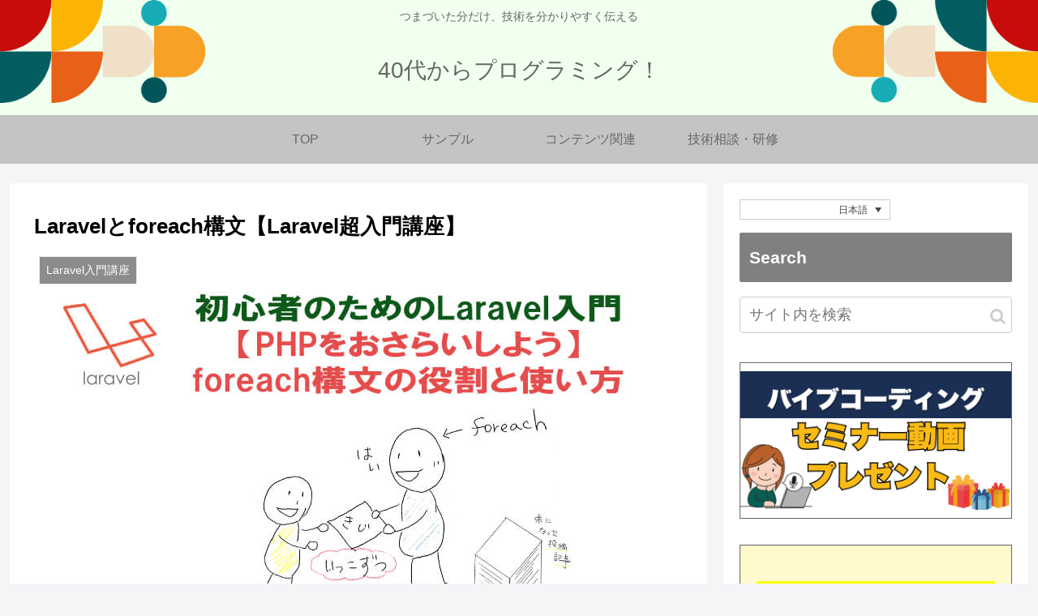

--- FILE ---
content_type: text/html; charset=UTF-8
request_url: https://biz.addisteria.com/laravel-foreach/
body_size: 111637
content:
<!doctype html>
<html lang="ja">

<head>
<meta charset="utf-8">
<meta http-equiv="X-UA-Compatible" content="IE=edge">
<meta name="viewport" content="width=device-width, initial-scale=1.0, viewport-fit=cover"/>
<script src="https://ajax.googleapis.com/ajax/libs/jquery/1.12.4/jquery.min.js?ver=1.12.4" defer></script>
<script src="https://cdnjs.cloudflare.com/ajax/libs/jquery-migrate/1.4.1/jquery-migrate.min.js?ver=1.4.1" defer></script>
<!-- google analytics, Googleタグマネージャー -->
<link rel='preconnect dns-prefetch' href="//www.googletagmanager.com">
<link rel='preconnect dns-prefetch' href="//www.google-analytics.com">
<!-- Google AdSense -->
<link rel="preconnect dns-prefetch" href="//pagead2.googlesyndication.com">
<link rel="preconnect dns-prefetch" href="//googleads.g.doubleclick.net">
<link rel="preconnect dns-prefetch" href="//tpc.googlesyndication.com">
<link rel="preconnect dns-prefetch" href="//ad.doubleclick.net">
<link rel="preconnect dns-prefetch" href="//www.gstatic.com">
<!-- 各種サービス -->
<link rel="preconnect dns-prefetch" href="//cse.google.com">
<link rel="preconnect dns-prefetch" href="//fonts.gstatic.com">
<link rel="preconnect dns-prefetch" href="//fonts.googleapis.com">
<link rel="preconnect dns-prefetch" href="//cms.quantserve.com">
<link rel="preconnect dns-prefetch" href="//secure.gravatar.com">
<link rel="preconnect dns-prefetch" href="//cdn.syndication.twimg.com">
<link rel="preconnect dns-prefetch" href="//cdn.jsdelivr.net">
<!-- ASP -->
<link rel='preconnect dns-prefetch' href="//images-fe.ssl-images-amazon.com">
<link rel='preconnect dns-prefetch' href="//m.media-amazon.com">
<link rel='preconnect dns-prefetch' href="//completion.amazon.com">
<link rel="preconnect dns-prefetch" href="//i.moshimo.com">
<link rel="preconnect dns-prefetch" href="//aml.valuecommerce.com">
<link rel="preconnect dns-prefetch" href="//dalc.valuecommerce.com">
<link rel="preconnect dns-prefetch" href="//dalb.valuecommerce.com">
<!-- font awesome -->
<link rel="stylesheet" href="https://use.fontawesome.com/releases/v5.15.3/css/all.css">
<script src="https://kit.fontawesome.com/2bbee0197f.js" crossorigin="anonymous"></script>
  
  <!-- Other Analytics -->
<script data-ad-client="ca-pub-9244918856357059" async src="https://pagead2.googlesyndication.com/pagead/js/adsbygoogle.js"></script>


<!-- /Other Analytics -->
<!-- Google Search Console -->
<meta name="google-site-verification" content="MN9vcrhLzydn2JyCWV1iazPZzxU8hJ6QWGmp4YcF0v8" />
<!-- /Google Search Console -->

<title>Laravelとforeach構文【Laravel超入門講座】  |  40代からプログラミング！</title>
<link rel="alternate" hreflang="ja" href="https://biz.addisteria.com/laravel-foreach/" />
<link rel="alternate" hreflang="x-default" href="https://biz.addisteria.com/laravel-foreach/" />
<link rel='dns-prefetch' href='//ajax.googleapis.com' />
<link rel='dns-prefetch' href='//cdnjs.cloudflare.com' />
<link rel='dns-prefetch' href='//s.w.org' />
<link rel="alternate" type="application/rss+xml" title="40代からプログラミング！ &raquo; フィード" href="https://biz.addisteria.com/feed/" />
<link rel="alternate" type="application/rss+xml" title="40代からプログラミング！ &raquo; コメントフィード" href="https://biz.addisteria.com/comments/feed/" />
<link rel="alternate" type="application/rss+xml" title="40代からプログラミング！ &raquo; Laravelとforeach構文【Laravel超入門講座】 のコメントのフィード" href="https://biz.addisteria.com/laravel-foreach/feed/" />












<link rel='stylesheet' id='wpml-legacy-dropdown-0-css'  href='//biz.addisteria.com/wp-content/plugins/sitepress-multilingual-cms/templates/language-switchers/legacy-dropdown/style.min.css?ver=1' media='all' />
<link rel='stylesheet' id='wpml-legacy-horizontal-list-0-css'  href='//biz.addisteria.com/wp-content/plugins/sitepress-multilingual-cms/templates/language-switchers/legacy-list-horizontal/style.min.css?ver=1' media='all' />

<link rel='stylesheet' id='wpml-legacy-post-translations-0-css'  href='//biz.addisteria.com/wp-content/plugins/sitepress-multilingual-cms/templates/language-switchers/legacy-post-translations/style.min.css?ver=1' media='all' />


<script src='https://ajax.googleapis.com/ajax/libs/jquery/1.12.4/jquery.min.js?ver=1.12.4'></script>
<script src='https://cdnjs.cloudflare.com/ajax/libs/jquery-migrate/1.4.1/jquery-migrate.min.js?ver=1.4.1'></script>
<script>
var CrayonSyntaxSettings={"version":"_2.7.2_beta","is_admin":"0","ajaxurl":"https:\/\/biz.addisteria.com\/wp-admin\/admin-ajax.php","prefix":"crayon-","setting":"crayon-setting","selected":"crayon-setting-selected","changed":"crayon-setting-changed","special":"crayon-setting-special","orig_value":"data-orig-value","debug":""};var CrayonSyntaxStrings={"copy":"Press %s to Copy, %s to Paste","minimize":"Click To Expand Code"};</script>
<script src='https://biz.addisteria.com/wp-content/plugins/crayon-syntax-highlighter/js/min/crayon.min.js?ver=_2.7.2_beta&#038;fver=20200823010903'></script>
<script>
var wpml_cookies={"wp-wpml_current_language":{"value":"ja","expires":1,"path":"\/"}};var wpml_cookies={"wp-wpml_current_language":{"value":"ja","expires":1,"path":"\/"}};</script>
<script>jQuery(function(){jQuery.each(wpml_cookies,function(cookieName,cookieData){document.cookie=cookieName+'='+cookieData.value+';expires='+cookieData.expires+'; path='+cookieData.path})});</script>
<script src='//biz.addisteria.com/wp-content/plugins/sitepress-multilingual-cms/templates/language-switchers/legacy-dropdown/script.min.js?ver=1'></script>
<link rel='shortlink' href='https://biz.addisteria.com/?p=2416' />
<meta name="generator" content="WPML ver:4.6.3 stt:1,28;" />
<!-- Cocoon canonical -->
<link rel="canonical" href="https://biz.addisteria.com/laravel-foreach/">
<!-- Cocoon meta description -->
<meta name="description" content="Laravelを使う際に絶対に必要なPHPやプログラミングの知識を解説していきます。今回は foreach構文について。foreachは、束になったデータをひとつずつ取り出してくれる超便利な構文。繰り返し(ループ）処理のひとつですが、for">
<!-- Cocoon meta keywords -->
<meta name="keywords" content="Laravel入門講座,プログラミング・PHP学習">
<!-- Cocoon JSON-LD -->
<script type="application/ld+json">{"@context":"https://schema.org","@type":"Article","mainEntityOfPage":{"@type":"WebPage","@id":"https://biz.addisteria.com/laravel-foreach/"},"headline":"Laravelとforeach構文【Laravel超入門講座】","image":{"@type":"ImageObject","url":"https://biz.addisteria.com/wp-content/uploads/2020/12/foreach構文の役割と使い方-Laravel入門講座PHPおさらい編.jpg","width":800,"height":450},"datePublished":"2020-12-02T17:07:05+09:00","dateModified":"2021-03-27T08:24:01+09:00","author":{"@type":"Person","name":"Junko"},"publisher":{"@type":"Organization","name":"40代からプログラミング！","logo":{"@type":"ImageObject","url":"https://biz.addisteria.com/wp-content/themes/cocoon-master/images/no-amp-logo.png","width":206,"height":60}},"description":"Laravelを使う際に絶対に必要なPHPやプログラミングの知識を解説していきます。今回は foreach構文について。foreachは、束になったデータをひとつずつ取り出してくれる超便利な構文。繰り返し(ループ）処理のひとつですが、for…"}</script>

<!-- OGP -->
<meta property="og:type" content="article">
<meta property="og:description" content="Laravelを使う際に絶対に必要なPHPやプログラミングの知識を解説していきます。今回は foreach構文について。foreachは、束になったデータをひとつずつ取り出してくれる超便利な構文。繰り返し(ループ）処理のひとつですが、for">
<meta property="og:title" content="Laravelとforeach構文【Laravel超入門講座】">
<meta property="og:url" content="https://biz.addisteria.com/laravel-foreach/">
<meta property="og:image" content="https://biz.addisteria.com/wp-content/uploads/2020/12/foreach構文の役割と使い方-Laravel入門講座PHPおさらい編.jpg">
<meta property="og:site_name" content="40代からプログラミング！">
<meta property="og:locale" content="ja_JP">
<meta property="article:published_time" content="2020-12-02T17:07:05+09:00" />
<meta property="article:modified_time" content="2021-03-27T08:24:01+09:00" />
<meta property="article:section" content="Laravel入門講座">
<meta property="article:section" content="プログラミング・PHP学習">
<!-- /OGP -->

<!-- Twitter Card -->
<meta name="twitter:card" content="summary_large_image">
<meta property="og:description" content="Laravelを使う際に絶対に必要なPHPやプログラミングの知識を解説していきます。今回は foreach構文について。foreachは、束になったデータをひとつずつ取り出してくれる超便利な構文。繰り返し(ループ）処理のひとつですが、for">
<meta property="og:title" content="Laravelとforeach構文【Laravel超入門講座】">
<meta property="og:url" content="https://biz.addisteria.com/laravel-foreach/">
<meta name="twitter:image" content="https://biz.addisteria.com/wp-content/uploads/2020/12/foreach構文の役割と使い方-Laravel入門講座PHPおさらい編.jpg">
<meta name="twitter:domain" content="biz.addisteria.com">
<meta name="twitter:creator" content="@laravel_junko">
<meta name="twitter:site" content="@laravel_junko">
<!-- /Twitter Card -->
<link rel="icon" href="https://biz.addisteria.com/wp-content/uploads/2020/05/cropped-30052020222615A-e1590895106289-1-32x32.png" sizes="32x32" />
<link rel="icon" href="https://biz.addisteria.com/wp-content/uploads/2020/05/cropped-30052020222615A-e1590895106289-1-192x192.png" sizes="192x192" />
<link rel="apple-touch-icon-precomposed" href="https://biz.addisteria.com/wp-content/uploads/2020/05/cropped-30052020222615A-e1590895106289-1-180x180.png" />
<meta name="msapplication-TileImage" content="https://biz.addisteria.com/wp-content/uploads/2020/05/cropped-30052020222615A-e1590895106289-1-270x270.png" />
		
		
<style>#colorbox.crayon-colorbox,#cboxOverlay.crayon-colorbox,.crayon-colorbox #cboxWrapper{position:absolute;top:0;left:0;z-index:9999;overflow:hidden}#cboxOverlay.crayon-colorbox{position:fixed;width:100%;height:100%}.crayon-colorbox #cboxMiddleLeft,.crayon-colorbox #cboxBottomLeft{clear:left}.crayon-colorbox #cboxContent{position:relative}.crayon-colorbox #cboxLoadedContent{overflow:auto;-webkit-overflow-scrolling:touch}.crayon-colorbox #cboxTitle{display:none!important}.crayon-colorbox #cboxLoadingOverlay,.crayon-colorbox #cboxLoadingGraphic{position:absolute;top:0;left:0;width:100%;height:100%}.crayon-colorbox #cboxPrevious,.crayon-colorbox #cboxNext,.crayon-colorbox #cboxClose,.crayon-colorbox #cboxSlideshow{cursor:pointer}.crayon-colorbox .cboxPhoto{float:left;margin:auto;border:0;display:block;max-width:none;-ms-interpolation-mode:bicubic}.crayon-colorbox .cboxIframe{width:100%;height:100%;display:block;border:0}#colorbox.crayon-colorbox,.crayon-colorbox #cboxContent,.crayon-colorbox #cboxLoadedContent{box-sizing:content-box;-moz-box-sizing:content-box;-webkit-box-sizing:content-box}#cboxOverlay.crayon-colorbox{background:#000}#colorbox.crayon-colorbox{outline:0}.crayon-colorbox #cboxContent{margin-top:20px;background:#000}.crayon-colorbox .cboxIframe{background:#fff}.crayon-colorbox #cboxError{padding:50px;border:1px solid #ccc}.crayon-colorbox #cboxLoadedContent{border:5px solid #000;background:#fff}.crayon-colorbox #cboxTitle{position:absolute;top:-20px;left:0;color:#ccc}.crayon-colorbox #cboxCurrent{position:absolute;top:-20px;right:0;color:#ccc}.crayon-colorbox #cboxPrevious,.crayon-colorbox #cboxNext,.crayon-colorbox #cboxSlideshow,.crayon-colorbox #cboxClose{border:0;padding:0;margin:0;overflow:visible;width:auto;background:0 0}.crayon-colorbox #cboxPrevious:active,.crayon-colorbox #cboxNext:active,.crayon-colorbox #cboxSlideshow:active,.crayon-colorbox #cboxClose:active{outline:0}.crayon-colorbox #cboxSlideshow{position:absolute;top:-20px;right:90px;color:#fff}.crayon-colorbox #cboxContent{margin-top:0}.crayon-colorbox #cboxLoadedContent{border:0}#crayon-main-wrap .form-table th{width:100px}#crayon-log{display:none;max-height:200px;border-color:#dfdfdf;background-color:white;border-width:1px;border-style:solid;border-radius:4px;-moz-border-radius:4px;-webkit-border-radius:4px;margin:1px;padding:3px;overflow:auto;white-space:pre;margin-bottom:5px}.crayon-span,.crayon-span-5,.crayon-span-10,.crayon-span-50,.crayon-span-100,.crayon-span-110{line-height:24px;display:inline-block}.crayon-span-5{min-width:5px}.crayon-span-10{min-width:10px}.crayon-span-50{min-width:50px}.crayon-span-100{min-width:100px}.crayon-span-110{min-width:117px}.crayon-span-margin{margin-left:5px}#height_mode,#width_mode{min-width:65px}.crayon-error{color:#F00}.crayon-success{color:#00F}.crayon-warning{color:#ff8000}.crayon-help{min-height:30px;padding:5px 10px}.crayon-help .crayon-help-close,.crayon-help .crayon-help-close:active,.crayon-help .crayon-help-close:hover{text-decoration:none;float:right;color:#000}.crayon-help span,.crayon-help a{margin:0;padding:0;font-size:12px}#crayon-log-text{font:11px/13px Monaco,'MonacoRegular','Courier New',monospace}#crayon-log-controls{float:left;margin-right:5px}.crayon-table{font-size:12px;border:1px solid #999;padding:0;margin:0;margin-top:12px}.crayon-table td{vertical-align:top;border-bottom:1px solid #AAA;padding:0 6px;margin:0;background:#EEE}.crayon-table-light td{background:#f8f8f8}.crayon-table-header td{font-weight:bold;background:#CCC}.crayon-table-last td,.crayon-table tr:last-child td{border:0}#lang-info div{padding:5px 0}.crayon-table .not-parsed{color:#F00}.crayon-table .parsed-with-errors{color:#f90}.crayon-table .successfully-parsed{color:#77a000}#crayon-live-preview,#crayon-log-wrapper{padding:0;width:100%;float:left;clear:both}#crayon-live-preview{float:none;padding:0}#crayon-logo{text-align:center}#crayon-info,#crayon-info td{border:0;padding:0 5px;margin:0}.crayon-admin-button{display:inline-block;text-align:center}#crayon-subsection-langs-info{margin-top:5px}#crayon-theme-editor-admin-buttons{display:inline}#crayon-theme-editor-admin-buttons .crayon-admin-button{margin-left:5px}#crayon-theme-info{display:table;padding:0;margin:0;margin-top:5px}#crayon-theme-info>div{display:table-cell;vertical-align:middle}#crayon-theme-info .content *{float:left}#crayon-theme-info .field{font-weight:bold}#crayon-theme-info .field,#crayon-theme-info .value{margin-left:5px}#crayon-theme-info .description.value{font-style:italic;color:#999}#crayon-theme-info .type{text-align:center;min-width:120px;font-weight:bold;border-right:1px solid #ccc;padding-right:5px}#crayon-theme-info .type.stock{color:#666}#crayon-theme-info .type.user{color:#5b9a00}#crayon-editor-table td{vertical-align:top}.small-icon{width:24px;height:24px;display:inline-block;margin:5px 5px 0 0}#twitter-icon{background:url(https://biz.addisteria.com/wp-content/plugins/crayon-syntax-highlighter/css/min/../images/twitter.png)}#gmail-icon{background:url(https://biz.addisteria.com/wp-content/plugins/crayon-syntax-highlighter/css/min/../images/google.png)}#docs-icon{background:url(https://biz.addisteria.com/wp-content/plugins/crayon-syntax-highlighter/css/min/../images/docs.png)}#git-icon{background:url(https://biz.addisteria.com/wp-content/plugins/crayon-syntax-highlighter/css/min/../images/github.png)}#wp-icon{background:url(https://biz.addisteria.com/wp-content/plugins/crayon-syntax-highlighter/css/min/../images/wordpress-blue.png)}#donate-icon{background:url(https://biz.addisteria.com/wp-content/plugins/crayon-syntax-highlighter/css/min/../images/donate.png);width:75px}#crayon-donate,#crayon-donate input{margin:0;display:inline;padding:0}#crayon-theme-editor-info a{text-decoration:none!important;font-style:italic!important;color:#666!important}#crayon-main-wrap .form-table .note{font-style:italic;color:#999}#crayon-change-code-text{width:400px;height:300px}.crayon-syntax{overflow:hidden!important;position:relative!important;direction:ltr;text-align:left;box-sizing:border-box;direction:ltr!important;-moz-box-sizing:border-box;-webkit-box-sizing:border-box;-webkit-text-size-adjust:none}.crayon-syntax div{background:0 0;border:0;padding:0;margin:0;text-align:left}.crayon-syntax.crayon-loading{visibility:hidden}.crayon-syntax,.crayon-syntax .crayon-main,.crayon-syntax .crayon-toolbar,.crayon-syntax .crayon-info,.crayon-syntax .crayon-plain,.crayon-syntax .crayon-code{width:100%}.crayon-syntax .crayon-main,.crayon-syntax .crayon-plain{overflow:auto}.crayon-syntax,.crayon-syntax .crayon-main,.crayon-syntax .crayon-plain,.crayon-syntax .crayon-table{padding:0;margin:0}.crayon-syntax-inline{margin:0 2px;padding:0 2px}.crayon-syntax .crayon-table{border:0!important;background:none!important;padding:0!important;margin-top:0!important;margin-right:0!important;margin-bottom:0!important;width:auto!important;border-spacing:0!important;border-collapse:collapse!important;table-layout:auto!important}.crayon-syntax .crayon-table td,.crayon-syntax .crayon-table tr{padding:0!important;border:0!important;background:0 0;vertical-align:top!important;margin:0!important}.crayon-syntax .crayon-invisible{display:none!important}.crayon-plain-tag{margin-bottom:12px}.crayon-popup .crayon-plain{display:block!important;width:100%!important;height:100%!important;opacity:100!important;position:relative!important}.crayon-popup-window{background:#fff}.crayon-syntax .crayon-num{text-align:center;padding:0 5px;margin:0}.crayon-syntax .crayon-toolbar{position:relative;overflow:hidden;z-index:4}.crayon-syntax .crayon-info{position:absolute;overflow:hidden;display:none;z-index:3;padding:0;min-height:18px;line-height:18px}.crayon-syntax .crayon-info div{padding:2px!important;text-align:center}.crayon-syntax .crayon-toolbar span{padding:0 4px!important}.crayon-syntax .crayon-toolbar .crayon-button{display:inline;float:left!important;position:relative;width:24px;background-repeat:no-repeat;line-height:15px;border:0;text-decoration:none}.crayon-toolbar .crayon-button,.crayon-toolbar .crayon-button:hover,.crayon-toolbar .crayon-button.crayon-pressed:hover{background-position:0 center}.crayon-toolbar .crayon-button.crayon-pressed,.crayon-toolbar .crayon-button:active,.crayon-toolbar .crayon-button.crayon-pressed:active{background-position:-24px 0}.crayon-toolbar .crayon-button.crayon-popup-button .crayon-button-icon,.crayon-toolbar .crayon-button.crayon-popup-button:hover .crayon-button-icon,.crayon-toolbar .crayon-button.crayon-popup-button.crayon-pressed:hover .crayon-button-icon{background-position:0 0}.crayon-toolbar .crayon-button.crayon-copy-button .crayon-button-icon,.crayon-toolbar .crayon-button.crayon-copy-button:hover .crayon-button-icon,.crayon-toolbar .crayon-button.crayon-copy-button.crayon-pressed:hover .crayon-button-icon{background-position:0 -16px}.crayon-toolbar .crayon-button.crayon-nums-button .crayon-button-icon,.crayon-toolbar .crayon-button.crayon-nums-button:hover .crayon-button-icon,.crayon-toolbar .crayon-button.crayon-nums-button.crayon-pressed:hover .crayon-button-icon{background-position:0 -32px}.crayon-toolbar .crayon-button.crayon-plain-button .crayon-button-icon,.crayon-toolbar .crayon-button.crayon-plain-button:hover .crayon-button-icon,.crayon-toolbar .crayon-button.crayon-plain-button.crayon-pressed:hover .crayon-button-icon{background-position:0 -48px}.crayon-toolbar .crayon-button.crayon-mixed-button .crayon-button-icon,.crayon-toolbar .crayon-button.crayon-mixed-button:hover .crayon-button-icon,.crayon-toolbar .crayon-button.crayon-mixed-button.crayon-pressed:hover .crayon-button-icon{background-position:0 -64px}.crayon-toolbar .crayon-button.crayon-minimize .crayon-button-icon{background-position:0 -80px;background-color:transparent!important}.crayon-toolbar .crayon-button.crayon-expand-button .crayon-button-icon,.crayon-toolbar .crayon-button.crayon-expand-button:hover .crayon-button-icon,.crayon-toolbar .crayon-button.crayon-expand-button.crayon-pressed:hover .crayon-button-icon{background-position:0 -96px}.crayon-toolbar .crayon-button.crayon-wrap-button .crayon-button-icon,.crayon-toolbar .crayon-button.crayon-wrap-button:hover .crayon-button-icon,.crayon-toolbar .crayon-button.crayon-wrap-button.crayon-pressed:hover .crayon-button-icon{background-position:0 -112px}.crayon-toolbar .crayon-button.crayon-popup-button.crayon-pressed .crayon-button-icon,.crayon-toolbar .crayon-button.crayon-popup-button:active .crayon-button-icon,.crayon-toolbar .crayon-button.crayon-popup-button.crayon-pressed:active .crayon-button-icon{background-position:-24px 0}.crayon-toolbar .crayon-button.crayon-copy-button.crayon-pressed .crayon-button-icon,.crayon-toolbar .crayon-button.crayon-copy-button:active .crayon-button-icon,.crayon-toolbar .crayon-button.crayon-copy-button.crayon-pressed:active .crayon-button-icon{background-position:-24px -16px}.crayon-toolbar .crayon-button.crayon-nums-button.crayon-pressed .crayon-button-icon,.crayon-toolbar .crayon-button.crayon-nums-button:active .crayon-button-icon,.crayon-toolbar .crayon-button.crayon-nums-button.crayon-pressed:active .crayon-button-icon{background-position:-24px -32px}.crayon-toolbar .crayon-button.crayon-plain-button.crayon-pressed .crayon-button-icon,.crayon-toolbar .crayon-button.crayon-plain-button:active .crayon-button-icon,.crayon-toolbar .crayon-button.crayon-plain-button.crayon-pressed:active .crayon-button-icon{background-position:-24px -48px}.crayon-toolbar .crayon-button.crayon-mixed-button.crayon-pressed .crayon-button-icon,.crayon-toolbar .crayon-button.crayon-mixed-button:active .crayon-button-icon,.crayon-toolbar .crayon-button.crayon-mixed-button.crayon-pressed:active .crayon-button-icon{background-position:-24px -64px}.crayon-toolbar .crayon-button.crayon-minimize .crayon-button-icon{background-position:-24px -80px;background-color:transparent!important}.crayon-toolbar .crayon-button.crayon-expand-button.crayon-pressed .crayon-button-icon,.crayon-toolbar .crayon-button.crayon-expand-button:active .crayon-button-icon,.crayon-toolbar .crayon-button.crayon-expand-button.crayon-pressed:active .crayon-button-icon{background-position:-24px -96px}.crayon-toolbar .crayon-button.crayon-wrap-button.crayon-pressed .crayon-button-icon,.crayon-toolbar .crayon-button.crayon-wrap-button:active .crayon-button-icon,.crayon-toolbar .crayon-button.crayon-wrap-button.crayon-pressed:active .crayon-button-icon{background-position:-24px -112px}.crayon-syntax .crayon-toolbar .crayon-language{padding-right:8px!important}.crayon-syntax .crayon-title,.crayon-syntax .crayon-language{float:left}.crayon-main::-webkit-scrollbar,.crayon-plain::-webkit-scrollbar{height:6px;overflow:visible;width:6px;background:#EEE}.crayon-main::-webkit-scrollbar-thumb,.crayon-plain::-webkit-scrollbar-thumb{background-color:#CCC;background-clip:padding-box;border:1px solid #AAA;box-shadow:inset 0 0 2px #999;min-height:8px;padding:0;border-width:1px}.crayon-main::-webkit-scrollbar-button,.crayon-plain::-webkit-scrollbar-button{height:0;width:0;padding:0}.crayon-main::-webkit-scrollbar-track,.crayon-plain::-webkit-scrollbar-track{background-clip:padding-box;border:solid transparent;border-width:0 0 0 4px;border:1px solid #BBB;border-right:0;border-bottom:0}.crayon-main::-webkit-scrollbar-corner,.crayon-plain::-webkit-scrollbar-corner{background:#EEE}.crayon-main::-webkit-scrollbar-thumb:hover,.crayon-plain::-webkit-scrollbar-thumb:hover{background:#AAA;border:1px solid #777;box-shadow:inset 0 0 2px #777}.crayon-syntax .crayon-pre,.crayon-syntax pre{color:#000;white-space:pre;margin:0;padding:0;overflow:visible;background:none!important;border:0!important;tab-size:4}.crayon-syntax .crayon-line{padding:0 5px}.crayon-syntax.crayon-wrapped .crayon-line{white-space:pre-wrap!important;height:auto;word-break:break-all}.crayon-syntax-inline .crayon-pre,.crayon-syntax-inline pre{white-space:normal}.crayon-syntax-inline-nowrap .crayon-pre,.crayon-syntax-inline-nowrap pre{white-space:pre}.crayon-syntax{font-family:Monaco,'MonacoRegular','Courier New',monospace;font-weight:500}.crayon-syntax .crayon-toolbar *::selection,.crayon-syntax .crayon-nums *::selection{background:transparent}.crayon-table .crayon-nums-content{white-space:nowrap}.crayon-syntax .crayon-num,.crayon-syntax .crayon-pre .crayon-line,.crayon-syntax .crayon-toolbar *,.crayon-syntax .crayon-pre *{font-family:inherit;font-size:inherit!important;line-height:inherit!important;font-weight:inherit!important;height:inherit}.crayon-syntax .crayon-toolbar .crayon-button .crayon-button-icon{background-image:url(https://biz.addisteria.com/wp-content/plugins/crayon-syntax-highlighter/css/min/../images/toolbar/buttons.png);height:16px!important;width:100%;position:absolute;left:0;top:50%;margin-top:-8px}.crayon-syntax .crayon-toolbar .crayon-tools{position:absolute;right:0}.crayon-syntax.crayon-expanded{position:absolute!important;margin:0!important}.crayon-syntax.crayon-expanded .crayon-main{overflow:hidden!important}.crayon-placeholder{width:100%!important}.crayon-toolbar-visible .crayon-toolbar{position:relative!important;margin-top:0!important;display:block!important}.crayon-syntax.crayon-expanded .crayon-toolbar .crayon-tools{position:relative;right:auto;float:left!important}.crayon-syntax .crayon-plain-wrap{height:auto!important;padding:0!important;margin:0!important}.crayon-syntax .crayon-plain{width:100%;height:100%;position:absolute;opacity:0;padding:0 5px;margin:0;border:0;box-sizing:border-box;-webkit-box-sizing:border-box;-moz-box-sizing:border-box;box-shadow:none;border-radius:0;-webkit-box-shadow:none;-moz-box-shadow:none;white-space:pre;word-wrap:normal;overflow:auto;resize:none;color:#000;background:#FFF}.crayon-wrapped .crayon-plain{white-space:pre-wrap}.bbp-body .crayon-syntax{clear:none!important}.crayon-minimized .crayon-toolbar{cursor:pointer}.crayon-minimized .crayon-plain-wrap,.crayon-minimized .crayon-main,.crayon-minimized .crayon-toolbar .crayon-tools *{display:none!important}.crayon-minimized .crayon-toolbar .crayon-tools .crayon-minimize{display:block!important}.crayon-minimized .crayon-toolbar{position:relative!important}.crayon-syntax.crayon-minimized .crayon-toolbar{border-bottom:none!important}.crayon-te *,#crayon-te-bar-content{font-family:"Lucida Grande",Arial,sans-serif!important;font-size:12px}.crayon-te input[type=text],.crayon-te textarea{background:#f9f9f9;border:1px solid #CCC;box-shadow:inset 1px 1px 1px rgba(0,0,0,.1);-moz-box-shadow:inset 1px 1px 1px rgba(0,0,0,.1);-webkit-box-shadow:inset 1px 1px 1px rgba(0,0,0,.1);padding:2px 4px;-webkit-border-radius:3px;border-radius:3px;border-width:1px;border-style:solid}.crayon-te #crayon-code{font-family:monospace!important}#crayon-te-content,#crayon-te-table{width:100%;height:auto!important}#crayon-range,#crayon-mark{width:100px}#crayon-te-table th,#crayon-te-table td{vertical-align:top;text-align:left}.rtl #crayon-te-table th,.rtl #crayon-te-table td{text-align:right}#crayon-te-table .crayon-tr-center td,#crayon-te-table .crayon-tr-center th{vertical-align:middle}#crayon-te-table .crayon-nowrap{white-space:nowrap}#crayon-te-bar{position:absolute;top:0;left:0;width:100%}#crayon-te-bar-content{border:1px solid #666;border-bottom:0;height:26px;line-height:25px;padding:0 8px;padding-right:0;background-color:#222;color:#cfcfcf}#crayon-te-bar-content a{line-height:25px;padding:5px 10px;color:#DDD;font-weight:bold;text-decoration:none!important}#crayon-te-bar-content a:hover{color:#FFF}.crayon-te-seperator{color:#666;margin:0;padding:0}#crayon-te-bar-block{height:34px;width:100%}#crayon-te-title{float:left}#crayon-te-controls{float:right}#crayon-url-th{vertical-align:top!important;padding-top:5px}.crayon-te-heading{font-size:14px;font-weight:bold}#crayon-te-settings-info{text-align:center}.crayon-te-section{font-weight:bold;padding:0 10px}#crayon-te-sub-section{margin-left:10px}#crayon-te-sub-section .crayon-te-section{font-weight:normal;padding:0}#crayon-code{height:200px;white-space:pre}#crayon-code,#crayon-url{width:555px!important}.crayon-disabled{background:#EEE!important}.qt_crayon_highlight{background-image:-ms-linear-gradient(bottom,#daf2ff,white)!important;background-image:-moz-linear-gradient(bottom,#daf2ff,white)!important;background-image:-o-linear-gradient(bottom,#daf2ff,white)!important;background-image:-webkit-linear-gradient(bottom,#daf2ff,white)!important;background-image:linear-gradient(bottom,#daf2ff,white)!important}.qt_crayon_highlight:hover{background:#ddebf2!important}.crayon-tag-editor-button-wrapper{display:inline-block}.mce_crayon_tinymce{padding:0!important;margin:2px 3px!important}.mce-i-crayon_tinymce,.mce_crayon_tinymce{background:url(https://biz.addisteria.com/wp-content/plugins/crayon-syntax-highlighter/css/min/../images/crayon_tinymce.png) 0 0!important}a.mce_crayon_tinymce{background-position:2px 0!important}.wp_themeSkin .mceButtonEnabled:hover span.mce_crayon_tinymce,.wp_themeSkin .mceButtonActive span.mce_crayon_tinymce{background-position:-20px 0}.wp_themeSkin span.mce_crayon_tinymce{background:none!important}#crayon-te-table{margin-top:26px;padding:10px;border-collapse:separate!important;border-spacing:2px!important}#crayon-te-table th{width:100px}#crayon-te-clear{margin-left:10px;color:#666;background-color:#f4f4f4;border:1px solid #CCC;border-radius:3px;margin-left:8px}#crayon-title{width:360px}#TB_window.crayon-te-ajax{overflow:auto!important}#TB_window.crayon-te-ajax,#TB_window.crayon-te-ajax #TB_ajaxContent,#TB_window.crayon-te-ajax #TB_title{width:680px!important}#TB_window.crayon-te-ajax #TB_ajaxContent{padding:0!important;margin:0!important;width:100%!important;height:auto!important;margin-top:28px!important}#TB_window.crayon-te-ajax #TB_title{position:fixed!important}#TB_window.crayon-te-ajax #TB_title .crayon-te-submit{margin-top:3px!important;float:right!important}#TB_window.crayon-te-ajax a{color:#2587e2;text-decoration:none}#TB_window.crayon-te-ajax a:hover{color:#499ce9}.crayon-te-quote{background:#DDD;padding:0 2px}#crayon-te-submit-wrapper{display:none}#crayon-te-clear{display:none;margin:0;margin-top:10px}.crayon-syntax-pre{background:red;white-space:pre;overflow:auto;display:block;word-wrap:break-word}.crayon-question{padding:1px 4px!important;text-decoration:none!important;color:#83b3cb!important;border-radius:10px!important;height:15px!important;width:15px!important}.crayon-question:hover{background:#83b3cb!important;color:white!important;height:15px!important;width:15px!important}.crayon-setting-changed,.crayon-setting-selected{background:#fffaad!important}.crayon-question:hover{color:white;background:#a6d6ef}#crayon-te-warning{display:none}.crayon-te-info{padding:5px!important;margin:2px 0!important}#crayon-te-submit{margin-bottom:5px}.crayon-theme-classic{border-width:1px!important;border-color:#999!important;border-style:solid!important;text-shadow:none!important;background:#fdfdfd!important}.crayon-theme-classic-inline{border-width:1px!important;border-color:#ddd!important;border-style:solid!important;background:#fafafa!important}.crayon-theme-classic .crayon-table .crayon-nums{background:#dfefff!important;color:#5499de!important}.crayon-theme-classic .crayon-striped-line{background:#f7f7f7!important}.crayon-theme-classic .crayon-striped-num{background:#c8e1fa!important;color:#317cc5!important}.crayon-theme-classic .crayon-marked-line{background:#fffee2!important;border-width:1px!important;border-color:#e9e579!important}.crayon-theme-classic .crayon-marked-num{color:#1561ac!important;background:#b3d3f4!important;border-width:1px!important;border-color:#5999d9!important}.crayon-theme-classic .crayon-marked-line.crayon-striped-line{background:#faf8d1!important}.crayon-theme-classic .crayon-marked-num.crayon-striped-num{background:#9ec5ec!important;color:#105395!important}.crayon-theme-classic .crayon-marked-line.crayon-top{border-top-style:solid!important}.crayon-theme-classic .crayon-marked-num.crayon-top{border-top-style:solid!important}.crayon-theme-classic .crayon-marked-line.crayon-bottom{border-bottom-style:solid!important}.crayon-theme-classic .crayon-marked-num.crayon-bottom{border-bottom-style:solid!important}.crayon-theme-classic .crayon-info{background:#faf9d7!important;border-bottom-width:1px!important;border-bottom-color:#b1af5e!important;border-bottom-style:solid!important;color:#7e7d34}.crayon-theme-classic .crayon-toolbar{background:#DDD!important;border-bottom-width:1px!important;border-bottom-color:#BBB!important;border-bottom-style:solid!important}.crayon-theme-classic .crayon-toolbar>div{float:left!important}.crayon-theme-classic .crayon-toolbar .crayon-tools{float:right!important}.crayon-theme-classic .crayon-title{color:#333!important}.crayon-theme-classic .crayon-language{color:#999!important}.crayon-theme-classic .crayon-button{background-color:#DDD}.crayon-theme-classic .crayon-button:hover{background-color:#EEE;color:#666}.crayon-theme-classic .crayon-button.crayon-pressed:hover{background-color:#EEE;color:#666}.crayon-theme-classic .crayon-button.crayon-pressed{background-color:#BCBCBC;color:#FFF}.crayon-theme-classic .crayon-button.crayon-pressed:active{background-color:#BCBCBC;color:#FFF}.crayon-theme-classic .crayon-button:active{background-color:#BCBCBC;color:#FFF}.crayon-theme-classic .crayon-pre .crayon-c{color:#ff8000!important}.crayon-theme-classic .crayon-pre .crayon-s{color:#008000!important}.crayon-theme-classic .crayon-pre .crayon-p{color:#b85c00!important}.crayon-theme-classic .crayon-pre .crayon-ta{color:#F00!important}.crayon-theme-classic .crayon-pre .crayon-k{color:#800080!important}.crayon-theme-classic .crayon-pre .crayon-st{color:#800080!important}.crayon-theme-classic .crayon-pre .crayon-r{color:#800080!important}.crayon-theme-classic .crayon-pre .crayon-t{color:#800080!important}.crayon-theme-classic .crayon-pre .crayon-m{color:#800080!important}.crayon-theme-classic .crayon-pre .crayon-i{color:#000!important}.crayon-theme-classic .crayon-pre .crayon-e{color:#004ed0!important}.crayon-theme-classic .crayon-pre .crayon-v{color:#002D7A!important}.crayon-theme-classic .crayon-pre .crayon-cn{color:#ce0000!important}.crayon-theme-classic .crayon-pre .crayon-o{color:#006fe0!important}.crayon-theme-classic .crayon-pre .crayon-sy{color:#333!important}.crayon-theme-classic .crayon-pre .crayon-n{color:#666!important;font-style:italic}.crayon-theme-classic .crayon-pre .crayon-f{color:#999!important}.crayon-theme-classic .crayon-pre .crayon-h{color:#006fe0!important}@font-face{font-family:'MonacoRegular';src:url(https://biz.addisteria.com/wp-content/plugins/crayon-syntax-highlighter/fonts/monaco/monaco-webfont.eot);src:url(https://biz.addisteria.com/wp-content/plugins/crayon-syntax-highlighter/fonts/monaco/monaco-webfont.eot?#iefix) format('embedded-opentype'),url(https://biz.addisteria.com/wp-content/plugins/crayon-syntax-highlighter/fonts/monaco/monaco-webfont.woff) format('woff'),url(https://biz.addisteria.com/wp-content/plugins/crayon-syntax-highlighter/fonts/monaco/monaco-webfont.ttf) format('truetype'),url(https://biz.addisteria.com/wp-content/plugins/crayon-syntax-highlighter/fonts/monaco/monaco-webfont.svg#MonacoRegular) format('svg');font-weight:normal;font-style:normal}.crayon-font-monaco *{font-family:Monaco,'MonacoRegular','Courier New',monospace!important}.faw::before{font-family:FontAwesome;padding-right:4px}.entry-card,.related-entry-card{position:relative;height:100%}.entry-card-thumb,.widget-entry-card-thumb,.related-entry-card-thumb,.carousel-entry-card-thumb{float:left;margin-top:3px;position:relative}.entry-card-content,.related-entry-card-content{padding-bottom:1.2em}.entry-card-title,.related-entry-card-title{font-size:18px;margin:0;line-height:1.2;margin-bottom:5px;font-weight:bold}.entry-card-snippet,.related-entry-card-snippet{font-size:.8em;max-height:7.8em;line-height:1.3;overflow:hidden}.entry-card-meta,.related-entry-card-meta{bottom:0;position:absolute;right:0;text-align:right;line-height:1}.entry-categories-tags{margin-bottom:18px}.sns-share,.sns-follow{margin:24px 0}.sns-share-message,.sns-follow-message{text-align:center;margin-bottom:3px}body,.header,.appeal{background-position:top center;background-repeat:no-repeat;background-size:100% auto}body.ba-fixed,.ba-fixed.header,.ba-fixed.appeal{background-attachment:fixed}.entry-category,.post-date,.post-update,.post-author,.amp-back{padding:2px;display:inline;font-size:.7em}.search-edit,input[type=text],input[type=password],input[type=date],input[type=datetime],input[type=email],input[type=number],input[type=search],input[type=tel],input[type=time],input[type=url],textarea,select{padding:11px;border:1px solid #ccc;border-radius:4px;font-size:18px;width:100%}.fz-12px{font-size:12px}.fz-13px{font-size:13px}.fz-14px{font-size:14px}.fz-15px{font-size:15px}.fz-16px{font-size:16px}.fz-17px{font-size:17px}.fz-18px{font-size:18px}.fz-19px{font-size:19px}.fz-20px{font-size:20px}.fz-21px{font-size:21px}.fz-22px{font-size:22px}.fz-24px{font-size:24px}.fz-28px{font-size:28px}.fz-32px{font-size:32px}.fz-36px{font-size:36px}.fz-40px{font-size:40px}.fz-44px{font-size:44px}.fz-48px{font-size:48px}.fw-100{font-weight:100}.fw-200{font-weight:200}.fw-300{font-weight:300}.fw-400{font-weight:400}.fw-500{font-weight:500}.fw-600{font-weight:600}.fw-700{font-weight:700}.fw-800{font-weight:800}.fw-900{font-weight:900}.ff-meiryo,.wf-loading body{font-family:"Meiryo","Hiragino Kaku Gothic Pro","游ゴシック体","Yu Gothic",sans-serif}.ff-hiragino{font-family:'ヒラギノ角ゴ ProN W3',"Hiragino Kaku Gothic Pro","Meiryo","游ゴシック体","Yu Gothic",sans-serif}.ff-ms-pgothic{font-family:"MS PGothic","Hiragino Kaku Gothic Pro","游ゴシック体","Yu Gothic","Meiryo",sans-serif}.ff-noto-sans-jp,.wf-active .ff-noto-sans-jp{font-family:"Noto Sans JP",sans-serif}.ff-noto-serif-jp,.wf-active .ff-noto-serif-jp{font-family:"Noto Serif JP",sans-serif}.ff-mplus-1p,.wf-active .ff-mplus-1p{font-family:"M PLUS 1p",sans-serif}.ff-rounded-mplus-1c,.wf-active .ff-rounded-mplus-1c{font-family:"M PLUS Rounded 1c",sans-serif}.ff-kosugi,.wf-active .ff-kosugi{font-family:"Kosugi",sans-serif}.ff-kosugi-maru,.wf-active .ff-kosugi-maru{font-family:"Kosugi Maru",sans-serif}.ff-sawarabi-gothic,.wf-active .ff-sawarabi-gothic{font-family:"Sawarabi Gothic",sans-serif}.ff-sawarabi-mincho,.wf-active .ff-sawarabi-mincho{font-family:"Sawarabi Mincho",sans-serif}.sub-caption{font-family:Tunga,"Trebuchet MS",Tahoma,Verdana,"Segoe UI","游ゴシック体","Yu Gothic","Hiragino Kaku Gothic Pro","Meiryo",sans-serif;font-weight:400;font-size:.75em;opacity:.5}span.sub-caption{opacity:.8}*{padding:0;margin:0;box-sizing:border-box;word-wrap:break-word;overflow-wrap:break-word}.container{padding-right:constant(safe-area-inset-right);padding-left:constant(safe-area-inset-left);padding-right:env(safe-area-inset-right);padding-left:env(safe-area-inset-left)}body{font-family:"游ゴシック体","Yu Gothic","Hiragino Kaku Gothic Pro","Meiryo",sans-serif;font-size:18px;color:#333;line-height:1.8;margin:0;overflow-wrap:break-word;background-color:#f4f5f7;text-size-adjust:100%;margin:0;background-attachment:fixed}a{color:#1967d2}a:hover{color:#e53900}ol,ul{margin:1em 0;padding-left:40px}hr{color:#eee}.cf::after{clear:both;content:"";display:block}.header-container,.main,.sidebar,.footer{background-color:#fff}.wrap{width:1256px;margin:0 auto}.content-in{display:flex;justify-content:space-between;flex-wrap:wrap}.main{width:860px;padding:20px 29px;border:1px solid transparent;border-radius:4px;position:relative}.no-sidebar .content .main{margin:0;width:100%}.no-scrollable-main .main{height:100%}.main-scroll{position:-webkit-sticky;position:sticky;top:0;margin-top:2em}@media all and (-ms-high-contrast:none){.main-scroll{position:static;top:auto}.logo{height:100%}}.publisher{display:none}#wpadminbar{font-size:13px}.wp-caption{margin:1em 0}.aligncenter{display:block;margin-right:auto;margin-left:auto}.alignleft{float:left;margin-right:10px;margin-bottom:10px}.alignright{float:right;margin-left:10px;margin-bottom:10px}.wp-caption{padding-top:4px;border:1px solid #ddd;border-radius:3px;background-color:#f3f4f5;text-align:center;max-width:100%}.wp-caption-text,.gallery-caption{font-size:.8em;margin:2px}.wp-caption img{margin:0;padding:0;border:0 none}.wp-caption-dd{margin:0;padding:0 4px 5px;font-size:11px;line-height:17px}img.alignright{display:inline-block;margin:0 0 1em 1.5em}img.alignleft{display:inline-block;margin:0 1.5em 1em 0}.comment-btn{margin:24px 0;cursor:pointer}label{cursor:pointer}.sitemap li a::before{display:none}.content-top,.content-bottom{margin:1em 0}figure{margin:0}img{max-width:100%;height:auto;border:0}.circle-image img{border-radius:50%}.iwe-border img,.iwe-border amp-img{border:1px solid #ccc}.iwe-border-bold img,.iwe-border-bold amp-img{border:4px solid #eee}.iwe-shadow img,.iwe-shadow amp-img{box-shadow:5px 5px 15px #ddd}.iwe-shadow-paper img,.iwe-shadow-paper amp-img{box-shadow:0 2px 2px 0 rgba(0,0,0,.16),0 0 0 1px rgba(0,0,0,.08)}.entry-card-thumb,.author-thumb,.blogcard-thumbnail,.related-entry-card-thumb,.popular-entry-card-thumb,.new-entry-card-thumb{margin-right:1.6%}.ect-vertical-card .entry-card-thumb,.rect-vartical-card .related-entry-card-thumb{margin:0}.ib-right .blogcard-thumbnail,.eb-right .blogcard-thumbnail{margin-right:0;margin-left:1.4%}.no-thumbnail .card-thumb,.no-thumbnail .widget-entry-card-pv{display:none}.no-thumbnail .card-content,.no-thumbnail .widget-entry-cards .widget-entry-card-content{margin:0}.no-thumbnail .widget-entry-cards div.widget-entry-card-content{font-size:18px;margin-bottom:.6em}.no-thumbnail .widget-entry-cards.large-thumb-on .card-title{max-height:none;position:static}.no-thumbnail .entry-card-meta{position:static;background-color:transparent;margin-top:.4em}.no-thumbnail .entry-card-snippet,.no-thumbnail .related-entry-card-snippet{max-height:10.4em}.no-thumbnail .entry-card-day{display:inline}.no-thumbnail .entry-card-meta .entry-card-categorys{display:inline}.no-thumbnail .entry-card-meta .entry-card-categorys>span{margin-left:.6em}img.emoji{display:inline;width:1em;height:auto;vertical-align:text-bottom;margin-right:.1em}.header{height:100%}.header-in{display:flex;flex-direction:column;justify-content:center}.tagline{text-align:center;font-size:14px;margin:.6em 0}.logo{text-align:center}.logo-image span,.logo-image a{display:inline-block;max-width:100%}.site-name-text-link{color:#333;text-decoration:none;font-weight:normal}.site-name-text-link:hover{color:inherit}.site-name-text{font-size:28px}.logo-text{padding:20px 0 30px;font-size:1em}.logo-image{padding:10px 0;font-size:inherit}.header-container-in.hlt-top-menu{display:flex;justify-content:space-between;align-items:center;align-content:center}.header-container-in.hlt-top-menu .wrap{width:auto}.header-container-in.hlt-top-menu .header{background-image:none}.header-container-in.hlt-top-menu .logo-text{padding:0;display:flex;align-items:center;align-content:center}.header-container-in.hlt-top-menu .logo-image{padding:0;margin:0}.header-container-in.hlt-top-menu .site-name-text-link{margin:0 16px;display:block}.header-container-in.hlt-top-menu .site-name-text{font-size:22px;white-space:nowrap}.header-container-in.hlt-top-menu .tagline{display:none}.header-container-in.hlt-top-menu .logo-header{max-height:60px}.header-container-in.hlt-top-menu .logo-header .site-name{margin:0}.header-container-in.hlt-top-menu .logo-header img{max-height:60px;height:100%;width:auto}.header-container-in.hlt-top-menu amp-img{max-width:160px;max-height:60px}.header-container-in.hlt-top-menu amp-img img{height:auto}.header-container-in.hlt-top-menu .navi{width:100%}.header-container-in.hlt-top-menu.hlt-tm-small .site-name-text-link{margin:0 16px}.header-container-in.hlt-top-menu.hlt-tm-small .site-name-text{font-size:20px}.header-container-in.hlt-top-menu.hlt-tm-small .logo-header{height:40px}.header-container-in.hlt-top-menu.hlt-tm-small .navi-in>ul>li,.header-container-in.hlt-top-menu.hlt-tm-small .navi-in>ul>.menu-item-has-description>a>.caption-wrap{line-height:40px;height:40px;display:block}.header-container-in.hlt-top-menu.hlt-tm-small .item-description{display:none}.hlt-tm-right .navi-in>ul{justify-content:flex-end}.header-container-in.hlt-center-logo-top-menu{display:flex;flex-direction:column-reverse}.cl-slim .navi-in>ul li{height:40px;line-height:40px}.cl-slim .navi-in>ul li .sub-menu ul{top:-40px}.cl-slim .navi-in>ul li.menu-item-has-description>a>.caption-wrap{height:40px;line-height:16px;font-size:14px;padding-top:6px}.navi{background-color:#fff}.navi-in a{position:relative}.navi-in .has-icon{position:absolute;right:6px;top:0;display:inline-block;opacity:.7;font-size:11px}.navi-in>ul{padding:0;margin:0;list-style:none;display:flex;flex-wrap:wrap;justify-content:center;text-align:center}.navi-in>ul li{display:block;width:176px;height:60px;line-height:60px;position:relative}.navi-in>ul li:hover>ul{display:block}.navi-in>ul .menu-item-has-description>a>.caption-wrap{line-height:21.4285714286px;display:flex;flex-wrap:wrap;justify-content:center;align-items:center;align-content:center;height:60px}.navi-in>ul .menu-item-has-description>a>.caption-wrap>div{width:100%}.navi-in>ul .sub-menu{display:none;position:absolute;margin:0;min-width:240px;list-style:none;padding:0;background-color:#fafbfc;z-index:99;text-align:left}.navi-in>ul .sub-menu li{width:auto}.navi-in>ul .sub-menu a{padding-left:16px;padding-right:16px}.navi-in>ul .sub-menu ul{top:-60px;left:240px;position:relative}.navi-in a{color:#333;text-decoration:none;display:block;font-size:16px;transition:all .7s}.navi-in a:hover{background-color:#f5f8fa;transition:all .7s;color:#333}.navi-in a:hover>ul{display:block}.navi-in>.menu-mobile{display:none}.navi-in>.menu-mobile .sub-menu{display:none}.navi-footer-in>.menu-footer{padding:0;margin:0;list-style:none;display:flex;flex-wrap:wrap;justify-content:flex-end;text-align:center;margin:0}.navi-footer-in>.menu-footer li{width:120px;border-left:1px solid #ccc}.navi-footer-in>.menu-footer li:last-child{border-right:1px solid #ccc}.navi-footer-in a{color:#333;text-decoration:none;display:block;font-size:14px;transition:all .7s}.navi-footer-in a:hover{background-color:#f5f8fa;transition:all .7s;color:#333}.a-wrap{text-decoration:none;display:block;color:#333;padding:1.5%;margin-bottom:3%;transition:all .7s}.a-wrap:hover{background-color:#f5f8fa;transition:all .7s;color:#333}.card-thumb img{width:100%}.entry-card-thumb{width:320px}.related-entry-card-thumb{width:160px}.cat-label{position:absolute;top:.3em;left:.3em;border:1px solid #eee;font-size:11px;color:#fff;background-color:rgba(51,51,51,.7);padding:1px 5px;max-width:80%;white-space:nowrap;overflow:hidden;text-overflow:ellipsis}.entry-card-content{margin-left:330px}.entry-card-info>*{font-size:.7em;padding:2px}.entry-card-meta .entry-card-categorys{display:none}.e-card-info .post-author{display:flex;flex-wrap:wrap;justify-content:flex-end;align-items:center}.post-author-image{margin-right:3px}.post-author-image img{border-radius:50%}.e-card-info{display:flex;flex-wrap:wrap;justify-content:flex-end;align-items:center}.e-card-info>span{margin-right:4px}.ect-vertical-card{display:flex;flex-wrap:wrap;justify-content:space-between}.ect-vertical-card .entry-card-wrap{width:49.5%;display:inline-block;margin-bottom:12px}.ect-vertical-card .entry-card-wrap .entry-card-thumb{width:100%;float:none}.ect-vertical-card .entry-card-wrap .entry-card-thumb img{width:100%}.ect-vertical-card .entry-card-wrap .entry-card-content{margin:0}.ect-vertical-card .entry-card-wrap .post-date,.ect-vertical-card .entry-card-wrap .post-update{margin-right:0}.ect-vertical-card.ect-tile-card .a-wrap{margin:0 .25% 12px}.ect-vertical-card.ect-tile-card .entry-card-content{padding:0}.ect-vertical-card.ect-tile-card .card-snippet{padding:0;margin:0}.ect-vertical-card.ect-tile-card .card-meta{position:static}.ect-vertical-card.ect-tile-card .a-wrap{margin:0 .16666% 12px}.ect-2-columns>*{width:49.5%;display:inline-block}.ect-3-columns{justify-content:space-around}.ect-3-columns .entry-card-wrap{width:33%;padding:7px}.ect-3-columns .entry-card-snippet{max-height:4em;overflow:hidden}.ect-3-columns>*{width:33%;display:inline-block}.ecb-entry-border .entry-card-wrap{border:1px solid #ccc}.entry-card-day span:last-child{margin-right:0}.front-top-page .ect-big-card-first .a-wrap:first-of-type .card-thumb,.ect-big-card .card-thumb{float:none;width:100%}.front-top-page .ect-big-card-first .a-wrap:first-of-type .card-content,.ect-big-card .card-content{margin:0}.date-tags{line-height:.8;text-align:right;margin-bottom:1em}.post-date,.post-update,.post-author,.amp-back{margin-right:8px}.related-entry-post-date{margin-right:0}.breadcrumb{margin:1em .4em;color:#777;font-size:13px}.breadcrumb div{display:inline}.breadcrumb span.sp{margin:0 10px}.breadcrumb a{text-decoration:none;color:#777}.breadcrumb.sbp-main-before,.breadcrumb.sbp-footer-before,.breadcrumb.pbp-main-before,.breadcrumb.pbp-footer-before{background-color:#fff;margin:12px auto 0;padding:.6em 1em}.breadcrumb.sbp-main-before+.content,.breadcrumb.pbp-main-before+.content{margin-top:12px}.sns-buttons{display:flex;align-items:center}.sns-buttons a{display:block;background-color:#333;text-align:center;color:#fff;text-decoration:none;border-radius:4px;height:45px}.sns-buttons a:hover{opacity:.7;color:#fff;transition:all .7s}.sns-share a,.sns-follow a{cursor:pointer}.bc-brand-color.sns-share .twitter-button,.bc-brand-color.sns-follow .twitter-button{background-color:#1da1f2}.bc-brand-color.sns-share .facebook-button,.bc-brand-color.sns-follow .facebook-button{background-color:#3b5998}.bc-brand-color.sns-share .hatebu-button,.bc-brand-color.sns-follow .hatebu-button{background-color:#2c6ebd}.bc-brand-color.sns-share .google-plus-button,.bc-brand-color.sns-follow .google-plus-button{background-color:#dd4b39}.bc-brand-color.sns-share .pocket-button,.bc-brand-color.sns-follow .pocket-button{background-color:#ef4056}.bc-brand-color.sns-share .line-button,.bc-brand-color.sns-follow .line-button{background-color:#00c300}.bc-brand-color.sns-share .website-button,.bc-brand-color.sns-follow .website-button{background-color:#002561}.bc-brand-color.sns-share .instagram-button,.bc-brand-color.sns-follow .instagram-button{background-color:#405de6}.bc-brand-color.sns-share .pinterest-button,.bc-brand-color.sns-follow .pinterest-button{background-color:#bd081c}.bc-brand-color.sns-share .youtube-button,.bc-brand-color.sns-follow .youtube-button{background-color:#cd201f}.bc-brand-color.sns-share .linkedin-button,.bc-brand-color.sns-follow .linkedin-button{background-color:#0077b5}.bc-brand-color.sns-share .note-button,.bc-brand-color.sns-follow .note-button{background-color:#41c9b4}.bc-brand-color.sns-share .soundcloud-button,.bc-brand-color.sns-follow .soundcloud-button{background-color:#f80}.bc-brand-color.sns-share .flickr-button,.bc-brand-color.sns-follow .flickr-button{background-color:#111}.bc-brand-color.sns-share .amazon-button,.bc-brand-color.sns-follow .amazon-button{background-color:#f90}.bc-brand-color.sns-share .rakuten-room-button,.bc-brand-color.sns-follow .rakuten-room-button{background-color:#c61e79}.bc-brand-color.sns-share .slack-button,.bc-brand-color.sns-follow .slack-button{background-color:#e01563}.bc-brand-color.sns-share .github-button,.bc-brand-color.sns-follow .github-button{background-color:#4078c0}.bc-brand-color.sns-share .codepen-button,.bc-brand-color.sns-follow .codepen-button{background-color:#333}.bc-brand-color.sns-share .feedly-button,.bc-brand-color.sns-follow .feedly-button{background-color:#2bb24c}.bc-brand-color.sns-share .rss-button,.bc-brand-color.sns-follow .rss-button{background-color:#f26522}.bc-brand-color-white.sns-share a,.bc-brand-color-white.sns-follow a{background-color:#fff;font-weight:500;border:1px solid #333;color:#333}.bc-brand-color-white.sns-share a:hover,.bc-brand-color-white.sns-follow a:hover{opacity:.5}.bc-brand-color-white.sns-share .twitter-button,.bc-brand-color-white.sns-follow .twitter-button{color:#1da1f2;border-color:#1da1f2}.bc-brand-color-white.sns-share .facebook-button,.bc-brand-color-white.sns-follow .facebook-button{color:#3b5998;border-color:#3b5998}.bc-brand-color-white.sns-share .hatebu-button,.bc-brand-color-white.sns-follow .hatebu-button{color:#2c6ebd;border-color:#2c6ebd}.bc-brand-color-white.sns-share .google-plus-button,.bc-brand-color-white.sns-follow .google-plus-button{color:#dd4b39;border-color:#dd4b39}.bc-brand-color-white.sns-share .pocket-button,.bc-brand-color-white.sns-follow .pocket-button{color:#ef4056;border-color:#ef4056}.bc-brand-color-white.sns-share .line-button,.bc-brand-color-white.sns-follow .line-button{color:#00c300;border-color:#00c300}.bc-brand-color-white.sns-share .website-button,.bc-brand-color-white.sns-follow .website-button{color:#002561;border-color:#002561}.bc-brand-color-white.sns-share .instagram-button,.bc-brand-color-white.sns-follow .instagram-button{color:#405de6;border-color:#405de6}.bc-brand-color-white.sns-share .pinterest-button,.bc-brand-color-white.sns-follow .pinterest-button{color:#bd081c;border-color:#bd081c}.bc-brand-color-white.sns-share .youtube-button,.bc-brand-color-white.sns-follow .youtube-button{color:#cd201f;border-color:#cd201f}.bc-brand-color-white.sns-share .linkedin-button,.bc-brand-color-white.sns-follow .linkedin-button{color:#0077b5;border-color:#0077b5}.bc-brand-color-white.sns-share .note-button,.bc-brand-color-white.sns-follow .note-button{color:#41c9b4;border-color:#41c9b4}.bc-brand-color-white.sns-share .soundcloud-button,.bc-brand-color-white.sns-follow .soundcloud-button{color:#f80;border-color:#f80}.bc-brand-color-white.sns-share .soundcloud-button,.bc-brand-color-white.sns-follow .soundcloud-button{color:#f80;border-color:#f80}.bc-brand-color-white.sns-share .flickr-button,.bc-brand-color-white.sns-follow .flickr-button{color:#111;border-color:#111}.bc-brand-color-white.sns-share .amazon-button,.bc-brand-color-white.sns-follow .amazon-button{color:#f90;border-color:#f90}.bc-brand-color-white.sns-share .rakuten-room-button,.bc-brand-color-white.sns-follow .rakuten-room-button{color:#c61e79;border-color:#c61e79}.bc-brand-color-white.sns-share .slack-button,.bc-brand-color-white.sns-follow .slack-button{color:#e01563;border-color:#e01563}.bc-brand-color-white.sns-share .github-button,.bc-brand-color-white.sns-follow .github-button{color:#4078c0;border-color:#4078c0}.bc-brand-color-white.sns-share .codepen-button,.bc-brand-color-white.sns-follow .codepen-button{color:#333;border-color:#333}.bc-brand-color-white.sns-share .feedly-button,.bc-brand-color-white.sns-follow .feedly-button{color:#2bb24c;border-color:#2bb24c}.bc-brand-color-white.sns-share .rss-button,.bc-brand-color-white.sns-follow .rss-button{color:#f26522;border-color:#f26522}.ss-top{margin-top:0;margin-bottom:0}.ss-top .sns-share-message{display:none}.sns-share.ss-col-1 a{width:100%}.sns-share.ss-col-2 a{width:49%}.sns-share.ss-col-4 a{width:24%}.sns-share.ss-col-5 a{width:19%}.sns-share.ss-col-6 a{width:16%}.sns-share.ss-high-and-low-lc a,.sns-share.ss-high-and-low-cl a{display:flex;align-content:center;line-height:16px}.sns-share.ss-high-and-low-lc a .social-icon,.sns-share.ss-high-and-low-cl a .social-icon,.sns-share.ss-high-and-low-lc a .button-caption,.sns-share.ss-high-and-low-cl a .button-caption{display:block;font-size:16px;margin:0}.sns-share.ss-high-and-low-lc a .social-icon.button-caption,.sns-share.ss-high-and-low-cl a .social-icon.button-caption,.sns-share.ss-high-and-low-lc a .button-caption.button-caption,.sns-share.ss-high-and-low-cl a .button-caption.button-caption{font-size:12px}.sns-share.ss-high-and-low-lc a{flex-direction:column}.sns-share.ss-high-and-low-lc a>span{padding-top:3px}.sns-share.ss-high-and-low-cl a{flex-direction:column-reverse}.sns-share-buttons{flex-wrap:wrap;justify-content:space-around;align-content:center}.sns-share-buttons a{width:32%;margin-bottom:8px;font-size:18px;display:inline-flex;align-content:center;align-items:center;justify-content:center;position:relative}.sns-share-buttons a .button-caption{font-size:16px;margin-left:10px}.sns-share-buttons a .share-count{font-family:Arial,sans-serif;position:absolute;right:3px;bottom:3px;font-size:12px;line-height:1}.share-menu-content .sns-share-buttons a{width:24%}.sbc-hide .share-count{display:none}.copy-info{display:none;padding:1em 2em;color:#fff;border-radius:8px;position:fixed;top:50%;left:50%;transform:translate(-50%,-50%);background-color:#333;opacity:.8;box-shadow:0 4px 8px #777;z-index:2}.content{margin-top:24px}.entry-title,.archive-title{font-size:26px;margin:16px 0;line-height:1.3}.archive-title span{margin-right:10px}.entry-content{margin-top:1em;margin-bottom:3em}.entry-content pre{line-height:1.6}.entry-categories-tags>div{margin-bottom:.5em}.ctdt-one-row>div{display:inline-block}.ctdt-category-only .entry-tags{display:none}.ctdt-tag-only .entry-categories{display:none}.ctdt-none{display:none}.cat-link{color:#fff;text-decoration:none;display:inline-block;margin-right:5px;padding:2px 6px;font-size:12px;background-color:#333;border-radius:2px;word-break:break-all}.cat-link:hover{opacity:.5;color:#fff}.tag-link,.comment-reply-link{color:#333;text-decoration:none;display:inline-block;margin-right:5px;padding:1px 5px;font-size:12px;border:1px solid #999;border-radius:2px;word-break:break-all}.tag-link:hover,.comment-reply-link:hover{background-color:#f5f8fa;transition:all .7s;color:#333}p,.paragraph{margin:1.2em 0}table{margin-bottom:20px;max-width:100%;width:100%;border-collapse:collapse;border-spacing:0}table th{background-color:#f3f4f5}table tr:nth-of-type(2n+1){background-color:#fafbfc}table th,table td{border:1px solid #ddd;padding:6px}.scrollable-table{-webkit-overflow-scrolling:touch}.scrollable-table.stfc-sticky tr>*:first-child{background-color:#e9eff2;color:#333;position:sticky;position:-webkit-sticky;left:0;z-index:2}.scrollable-table table{border-collapse:collapse;max-width:none}.scrollable-table th{background-color:#eee}.scrollable-table th,.scrollable-table td{border:solid 1px #ccc;padding:3px 5px;white-space:nowrap}.scrollable-table{overflow-x:auto!important;overflow-y:hidden!important;margin-bottom:1em}.article dl{margin:1em 0}.article dd{margin-left:40px}.article ul li,.article ol li{margin:.2em}.article ul ul,.article ul ol,.article ol ul,.article ol ol{margin:0}.article .wp-block-gallery ul{padding-left:0}.article h1,.article h2,.article h3,.article h4,.article h5,.article h6{line-height:1.25;font-weight:bold}.article h2,.article h3,.article h4,.article h5,.article h6{margin:2.4em 0 1em}.article h4,.article h5,.article h6{font-size:20px;padding:9px 10px}.article h2{font-size:24px;padding:25px;background-color:#f3f4f5;border-radius:2px}.article h3{border-left:7px solid #777;border-right:1px solid #ccc;border-top:1px solid #ccc;border-bottom:1px solid #ccc;font-size:22px;padding:12px 20px}.article h4{border-top:2px solid #ccc;border-bottom:2px solid #ccc}.article h5{border-bottom:2px solid #ccc}.article h6{border-bottom:1px solid #ccc}.article .column-wrap h1,.article .column-wrap h2,.article .column-wrap h3,.article .column-wrap h4,.article .column-wrap h5,.article .column-wrap h6{margin-top:0}blockquote{background-color:#fafbfc;border:1px solid #ccc;margin:1em 0;padding:10px 1.2em;position:relative}blockquote::before,blockquote::after{color:#C8C8C8;font-family:serif;position:absolute;font-size:300%}blockquote::before{content:"“";line-height:1.1;left:10px;top:0}blockquote::after{content:"”";line-height:0;right:10px;bottom:0}.footer-meta{font-size:.8em;text-align:right}.author-info .post-author{font-size:14px}.content-only .header-container,.content-only .appeal,.content-only .carousel,.content-only .ad-area,.content-only .sns-share,.content-only .date-tags,.content-only .sns-follow,.content-only .article-footer,.content-only .under-entry-content,.content-only .breadcrumb,.content-only .main-scroll,.content-only .footer,.content-only .go-to-top-button,.content-only .notice-area,.content-only .content-top,.content-only .content-bottom{display:none}span.external-icon,span.internal-icon{margin-left:3px;font-size:.8em}.login-user-only{text-align:center;padding:2em;background-color:#fafbfc;border:1px solid #ccc;margin:1em 0}.no-post-date .post-date,.no-post-update .post-update,.no-post-author .author-info{display:none}.read-time{text-align:center;font-size:.7em;border-top:4px double #ddd;border-bottom:4px double #ddd;margin:0 3%}.eye-catch-wrap{display:flex}.eye-catch{position:relative;margin-bottom:.6em;max-width:100%}.eye-catch .cat-label{position:absolute;right:auto;top:.4em;bottom:auto;left:.4em;font-size:14px;padding:4px 8px;opacity:.9;border:1px solid #eee}.eye-catch img{vertical-align:bottom}.eye-catch-caption{color:#fff;position:absolute;bottom:0;padding:.2em .6em;text-align:right;width:100%;font-size:.9em;background:linear-gradient(180deg,transparent,#555);opacity:.9;padding-top:2em}@media all and (-ms-high-contrast:none){.eye-catch-wrap{display:block}}.show-pinterest-button .eye-catch:hover .cat-label{display:none}.ad-area{text-align:center;margin-bottom:1.8em;overflow:hidden}.entry-content .ad-area{margin:1em 0}.ad-label-invisible .ad-label{display:none}.ad-content-top{margin-top:1em}.ad-responsive ins{width:100%}.ad-single-rectangle .ad-responsive,.ad-dabble-rectangle .ad-responsive{max-width:336px;margin:auto}.ad-dabble-rectangle .ad-wrap{display:flex}.ad-dabble-rectangle .ad-responsive{width:336px}@media screen and (max-width:692px){.ad-dabble-rectangle .ad-responsive{width:300px}}@media screen and (max-width:626px){.ad-dabble-rectangle .ad-responsive{width:250px}}@media screen and (max-width:556px){.ad-dabble-rectangle .ad-wrap{display:block}.ad-dabble-rectangle .ad-responsive{width:auto;max-width:none;margin:auto}.ad-dabble-rectangle .ad-additional-double{display:none}}.sidebar .ad-additional-double{display:none}.sidebar .ad-additional-vertical{display:none}@media screen and (max-width:834px){.sidebar .ad-vertical .ad-usual{display:none}.sidebar .ad-vertical .ad-additional-vertical{display:block}}.blogcard-wrap{margin:24px auto;padding:0;width:90%;background-color:#fff}.blogcard{padding:1.4% 2% 1.8%;border:1px solid #ccc;border-radius:4px;line-height:1.3;position:relative}.blogcard-thumbnail{float:left;margin-top:3px;width:160px}.blogcard-thumbnail img{width:100%}.blogcard-content{margin-left:170px;max-height:140px;min-height:100px;overflow:hidden}.blogcard-title{font-weight:bold}.blogcard-snippet{font-size:.8em}.blogcard-footer{clear:both;font-size:.8em;padding-top:.6%}.blogcard-site{float:left;display:flex;align-content:center}.blogcard-date{float:right;display:flex;align-content:center}.blogcard-favicon{margin-right:4px;margin-top:2px}.ib-right .blogcard-thumbnail,.eb-right .blogcard-thumbnail{float:right;margin-left:1.6%}.ib-right .blogcard-content,.eb-right .blogcard-content{margin-left:0;margin-right:170px}.toc{border:1px solid #ccc;font-size:.9em;line-height:1.5;padding:1em 1.6em;margin-bottom:1em;display:table;line-height:2}.toc ul,.toc ol{padding-left:1em;margin:0}.toc ul li,.toc ol li{margin:0}.toc ul{list-style:none}.toc a{color:#333;text-decoration:none}.toc a:hover{text-decoration:underline}.toc-center{margin:1em auto}.toc-title{font-size:1.1em;text-align:center;display:block;padding:2px 16px}.toc-widget-box .toc-title{display:none}.toc-widget-box .toc-content{visibility:visible;opacity:1;height:100%}.nwa .toc{border:0;padding:0 1em}.toc.tnt-number-detail ol{list-style:none;counter-reset:toc}.toc.tnt-number-detail ol li:before{margin-right:6px;counter-increment:toc;content:counters(toc,".")"."}.sidebar{width:376px;border:1px solid transparent;padding:19px;border-radius:4px;background-color:#fff}.sidebar h3{background-color:#f3f4f5;padding:12px;margin:16px 0;border-radius:2px}.no-scrollable-sidebar .sidebar{height:100%}.sidebar-scroll{position:-webkit-sticky;position:sticky;top:0}.no-sidebar .sidebar{display:none}.sidebar-left .content-in{flex-direction:row-reverse}.nwa .ranking-item-img-desc,.nwa .ranking-item-link-buttons{display:block}.nwa .ranking-item-img-desc a,.nwa .ranking-item-link-buttons a{padding:6px 0}.nwa .ranking-item-image-tag{max-width:100%;text-align:center;display:flex;justify-content:center}.nwa .ranking-item-name-text,.nwa .widget_item_ranking .main-widget-label{font-size:20px}.nwa .ranking-item-description p{font-size:.9em}.nwa .blogcard-wrap{width:auto}label.screen-reader-text{display:none}.tagcloud{display:flex;flex-wrap:wrap}.tagcloud a{border:1px solid #ddd;border-radius:2px;color:#555;display:inline-block;padding:3px 8px;text-decoration:none;font-size:12px;margin:2px;flex:1 1 auto;display:flex;justify-content:space-between;transition:all .7s}.tagcloud a:hover{background-color:#f5f8fa;transition:all .7s;color:#333}.tagcloud a .tag-caption{word-break:break-all}.tagcloud a .tag-link-count{margin-left:8px}.widget_recent_entries ul,.widget_categories ul,.widget_archive ul,.widget_pages ul,.widget_meta ul,.widget_rss ul,.widget_nav_menu ul{padding:0;margin:0;list-style:none}.widget_recent_entries ul li ul,.widget_categories ul li ul,.widget_archive ul li ul,.widget_pages ul li ul,.widget_meta ul li ul,.widget_rss ul li ul,.widget_nav_menu ul li ul{padding-left:20px;margin:0}.widget_recent_entries ul li a,.widget_categories ul li a,.widget_archive ul li a,.widget_pages ul li a,.widget_meta ul li a,.widget_rss ul li a,.widget_nav_menu ul li a{color:#333;text-decoration:none;padding:10px 0;display:block;padding-right:4px;padding-left:4px}.widget_recent_entries ul li a:hover,.widget_categories ul li a:hover,.widget_archive ul li a:hover,.widget_pages ul li a:hover,.widget_meta ul li a:hover,.widget_rss ul li a:hover,.widget_nav_menu ul li a:hover{background-color:#f5f8fa;transition:all .7s;color:#333}.widget_recent_entries ul li a .post-count,.widget_categories ul li a .post-count,.widget_archive ul li a .post-count,.widget_pages ul li a .post-count,.widget_meta ul li a .post-count,.widget_rss ul li a .post-count,.widget_nav_menu ul li a .post-count{display:block;float:right}.widget_recent_comments li{padding:10px 0}.calendar_wrap{margin:20px 0}#wp-calendar{border-collapse:collapse;border-top-width:1px;border-right-width:1px;border-top-style:solid;border-right-style:solid;border-top-color:#ddd;border-right-color:#ddd;width:100%;max-width:400px}#wp-calendar caption{font-weight:bold;text-align:center}#wp-calendar #today{background-color:#ffe6b2}#wp-calendar #today a{background-color:#ffe6b2}#wp-calendar #today a:hover{background-color:#ffd67e}#wp-calendar tr:nth-of-type(2n+1){background-color:transparent}#wp-calendar th{border-bottom-width:1px;border-left-width:1px;border-bottom-style:solid;border-left-style:solid;border-bottom-color:#ddd;border-left-color:#ddd}#wp-calendar td{text-align:center;padding:0;border-bottom-width:1px;border-left-width:1px;border-bottom-style:solid;border-left-style:solid;border-bottom-color:#ddd;border-left-color:#ddd}#wp-calendar td a{color:#333;display:block;background-color:#ffface}#wp-calendar td a:hover{background-color:#fff69b}.widget-entry-cards .a-wrap{padding:5px;line-height:1.3;margin-bottom:4px}.widget-entry-cards figure{width:120px}.widget-entry-card{font-size:16px;position:relative}.widget-entry-card-content{margin-left:126px}.widget-entry-card-snippet{margin-top:6px;font-size:12px;opacity:.8}.widget-entry-card-pv{margin-left:5px;font-style:italic;font-size:.8em}.border-partition a{border-bottom:2px dotted #ddd}.border-partition a:first-of-type{border-top:2px dotted #ddd}.border-square a{border-radius:4px;border:1px solid #ccc}.card-title-bold .card-title{font-weight:700}.card-arrow .a-wrap{position:relative}.card-arrow .a-wrap::after{display:block;content:'';position:absolute;top:50%;bottom:0;right:20px;width:6px;height:6px;border-top:solid 2px #697b91;border-right:solid 2px #697b91;transform:rotate(45deg);margin-top:-3px}.card-arrow .card-content{margin-right:22px}.widget-entry-cards.card-large-image .a-wrap{max-width:400px}.widget-entry-cards.card-large-image .e-card{font-size:18px}.widget-entry-cards.card-large-image figure{float:none;width:100%}.widget-entry-cards.card-large-image figure img{width:100%;display:block}.widget-entry-cards.card-large-image .card-content{margin:0 0 .5em}.widget-entry-cards.card-large-image .widget-entry-card-pv{opacity:.7;position:absolute;top:0;right:0;padding:3px 6px;background-color:#333;color:#fff}.widget-entry-cards.large-thumb-on .a-wrap{overflow:hidden}.widget-entry-cards.large-thumb-on .a-wrap:hover{opacity:.8}.widget-entry-cards.large-thumb-on .a-wrap:hover .card-content{margin-bottom:-4em;transition:all .5s;opacity:0}.widget-entry-cards.large-thumb-on .e-card{position:relative}.widget-entry-cards.large-thumb-on .card-content{margin:0;position:absolute;width:100%;bottom:0;padding:.6em;background-color:rgba(51,51,51,.7);color:#fff;max-height:40%;overflow:hidden;transition:all .5s}.widget-entry-cards.large-thumb-on .card-snippet{margin:0}.widget-entry-cards.ranking-visible{counter-reset:p-rank}.widget-entry-cards.ranking-visible .no-1 .card-thumb::before{background:#cca11f}.widget-entry-cards.ranking-visible .no-2 .card-thumb::before{background:#b1b1b3}.widget-entry-cards.ranking-visible .no-3 .card-thumb::before{background:#b37036}.widget-entry-cards.ranking-visible .card-thumb{counter-increment:p-rank}.widget-entry-cards.ranking-visible .card-thumb::before{content:counter(p-rank);position:absolute;top:0;left:0;padding:4px;width:18px;height:18px;line-height:18px;background-color:#666;color:#fff;opacity:.9;text-align:center;font-size:14px;font-family:Arial,sans-serif;z-index:1}.recent-comments{line-height:1.3}.recent-comment-avatar{float:left;margin-right:10px}.recent-comment-author{font-weight:bold}.recent-comment-info,.recent-comment-article{font-size:16px}.recent-comment-article{margin-top:3px}.recent-comment-content{position:relative;background:#fff;border:1px solid #ccc;padding:6px;margin-top:4px;font-size:.9em;border-radius:5px}.recent-comment-content::after,.recent-comment-content::before{bottom:100%;left:18px;border:solid transparent;content:" ";height:0;width:0;position:absolute;pointer-events:none}.recent-comment-content::after{border-color:rgba(255,255,255,0);border-bottom-color:#fff;border-width:6px;margin-left:-6px}.recent-comment-content::before{border-color:rgba(221,221,221,0);border-bottom-color:#ccc;border-width:9px;margin-left:-9px}.sidebar .sns-follow-buttons,.footer .sns-follow-buttons{flex-wrap:wrap;justify-content:space-between}.sidebar .sns-follow-buttons a,.footer .sns-follow-buttons a{width:49%;margin-right:0}.widget_mobile_text,.widget_mobile_ad{display:none}.widget h2{font-size:20px}.badge,.ref,.reffer,.sankou,.badge-red,.badge-pink,.badge-purple,.badge-blue,.badge-green,.badge-yellow,.badge-brown,.badge-grey{color:#fff;padding:1px 5px 0;border-radius:2px;font-size:12px}.badge,.ref,.reffer,.sankou{background-color:#f39800}.badge-red{background-color:#e60033}.badge-pink{background-color:#e95295}.badge-purple{background-color:#884898}.badge-blue{background-color:#0095d9}.badge-green{background-color:#3eb370}.badge-yellow{background-color:#ffd900}.badge-brown{background-color:#954e2a}.badge-grey{background-color:#949495}.bold{font-weight:bold}.red{color:#e60033}.bold-red{font-weight:bold;color:#e60033}.blue{color:#0095d9}.bold-blue{font-weight:bold;color:#0095d9}.green{color:#3eb370}.bold-green{font-weight:bold;color:#3eb370}.red-under{border-bottom:2px solid red}.marker{background-color:#ff9}.marker-red{background-color:#ffd0d1}.marker-blue{background-color:#a5d7f9}.marker-under{background:linear-gradient(transparent 60%,#ff6 60%)}.marker-under-red{background:linear-gradient(transparent 60%,#ffb6b9 60%)}.marker-under-blue{background:linear-gradient(transparent 60%,#a8dafb 60%)}.strike{text-decoration:line-through}.keyboard-key{background-color:#f9f9f9;background-image:-moz-linear-gradient(center top,#eee,#f9f9f9,#eee);border:1px solid #777;border-radius:2px;box-shadow:1px 2px 2px #ddd;font-family:inherit;font-size:.85em;padding:1px 3px}.primary-box,.sp-primary,.primary{color:#004085;background-color:#cce5ff;border-color:#b8daff;padding:15px;border-radius:4px;margin-bottom:20px}.success-box,.sp-success,.success{color:#155724;background-color:#d4edda;border-color:#c3e6cb;padding:15px;border-radius:4px;margin-bottom:20px}.info-box,.sp-info,.info{color:#0c5460;background-color:#d1ecf1;border-color:#bee5eb;padding:15px;border-radius:4px;margin-bottom:20px}.warning-box,.sp-warning,.warning{color:#856404;background-color:#fff3cd;border-color:#ffeeba;padding:15px;border-radius:4px;margin-bottom:20px}.danger-box,.sp-danger,.danger{color:#721c24;background-color:#f8d7da;border-color:#f5c6cb;padding:15px;border-radius:4px;margin-bottom:20px}.secondary-box{color:#383d41;background-color:#e2e3e5;border-color:#d6d8db;padding:15px;border-radius:4px;margin-bottom:20px}.light-box{color:#818182;background-color:#fefefe;border-color:#fdfdfe;padding:15px;border-radius:4px;margin-bottom:20px}.dark-box{color:#1b1e21;background-color:#d6d8d9;border-color:#c6c8ca;padding:15px;border-radius:4px;margin-bottom:20px}.information-box,.question-box,.alert-box,.information,.question,.alert,.memo-box,.comment-box,.common-icon-box{padding:20px 20px 20px 72px;border-radius:4px;position:relative;display:block;margin-top:1em;margin-bottom:1em}.block-box p:first-of-type{margin-top:0}.block-box p:last-of-type{margin-bottom:0}.block-box ol,.block-box ul{margin:0}.information-box,.information{background:#f3fafe;border:1px solid #bde4fc}.question-box,.question{background:#fff7cc;border:1px solid #ffe766}.alert-box,.alert{background:#fdf2f2;border:1px solid #f6b9b9}.memo-box{background:#ebf8f4;border:1px solid #8dd7c1}.comment-box{background:#fefefe;border:1px solid #ccd}.ok-box{background:#f2fafb;border:1px solid #3cb2cc}.ng-box{background:#ffe7e7;border:1px solid #dd5454}.good-box{background:#f7fcf7;border:1px solid #98e093}.bad-box{background:#fff1f4;border:1px solid #eb6980}.profile-box{background:#fefefe;border:1px solid #ccd}.information-box::before,.question-box::before,.alert-box::before,.information::before,.question::before,.alert::before,.memo-box::before,.comment-box::before,.common-icon-box::before{font-family:"FontAwesome";font-size:42px;position:absolute;top:-13px;left:13px;padding-right:.15em;line-height:1em;top:50%;margin-top:-.5em;width:44px;text-align:center}.information-box::before,.information::before{content:'\f05a';color:#87cefa;border-right:1px solid #bde4fc}.question-box::before,.question::before{content:'\f059';color:gold;border-right:1px solid #ffe766}.alert-box::before,.alert::before{content:'\f06a';color:#f3aca9;border-right:1px solid #f6b9b9}.memo-box::before{content:'\f040';color:#7ad0b6;border-right:1px solid #8dd7c1;font-size:36px}.comment-box::before,.profile-box::before{content:'\f0e5';color:#999;border-right:1px solid #ccd;font-size:36px}.profile-box::before{content:'\f007'}.ok-box::before{content:'\f10c';color:#3cb2cc;border-right:1px solid #3cb2cc;font-size:36px}.ng-box::before{content:'\f00d';color:#dd5454;border-right:1px solid #dd5454;font-size:36px}.good-box::before{content:'\f164';color:#98e093;border-right:1px solid #98e093;font-size:36px}.bad-box::before{content:'\f165';color:#eb6980;border-right:1px solid #eb6980;font-size:36px}#wpadminbar .alert::before{display:none}@media screen and (max-width:440px){.information-box,.question-box,.alert-box,.information,.question,.alert,.memo-box,.comment-box,.common-icon-box{padding:26px 6px 6px}.information-box::before,.question-box::before,.alert-box::before,.information::before,.question::before,.alert::before,.memo-box::before,.comment-box::before,.common-icon-box::before{padding:0;top:.7em;left:50%;margin-left:-.5em;font-size:18px;border:0;width:auto}.container .blank-box{margin-left:0;margin-right:0}}.blank-box{border:3px solid #949495;padding:1.2em 1em;margin:1em 2%;border-radius:4px}.blank-box ol,.blank-box ul{margin:0}.blank-box.bb-red{border-color:#e60033}.blank-box.bb-pink{border-color:#e95295}.blank-box.bb-purple{border-color:#884898}.blank-box.bb-blue{border-color:#0095d9}.blank-box.bb-green{border-color:#3eb370}.blank-box.bb-orange{border-color:#f39800}.blank-box.bb-yellow{border-color:#ffd900}.blank-box.bb-brown{border-color:#954e2a}.blank-box.bb-grey{border-color:#949495}.blank-box.bb-black{border-color:#333}.blank-box.bb-deep{border-color:#55295b}.blank-box.bb-indigo{border-color:#1e50a2}.blank-box.bb-light-blue{border-color:#2ca9e1}.blank-box.bb-cyan{border-color:#00a3af}.blank-box.bb-teal{border-color:#007b43}.blank-box.bb-light-green{border-color:#8bc34a}.blank-box.bb-lime{border-color:#c3d825}.blank-box.bb-amber{border-color:#ffc107}.blank-box.bb-deep-orange{border-color:#ea5506}.blank-box.bb-white{border-color:#fff}.blank-box.bb-tab{position:relative;margin-top:2em;border-top-left-radius:0}.blank-box.bb-tab .bb-label{background-color:#949495;font-family:Aharoni,"Arial Black",Impact,Arial,sans-serif;position:absolute;font-size:13px;top:-1.8em;line-height:1.8;color:#fff;left:-3px;border-radius:6px 6px 0 0;padding:0 1em 0 .8em}.blank-box.bb-tab .bb-label .fa{margin-right:6px}.blank-box.bb-tab.bb-red .bb-label{background-color:#e60033}.blank-box.bb-tab.bb-pink .bb-label{background-color:#e95295}.blank-box.bb-tab.bb-purple .bb-label{background-color:#884898}.blank-box.bb-tab.bb-blue .bb-label{background-color:#0095d9}.blank-box.bb-tab.bb-green .bb-label{background-color:#3eb370}.blank-box.bb-tab.bb-orange .bb-label{background-color:#f39800}.blank-box.bb-tab.bb-yellow .bb-label{background-color:#ffd900}.blank-box.bb-tab.bb-brown .bb-label{background-color:#954e2a}.blank-box.bb-tab.bb-grey .bb-label{background-color:#949495}.blank-box.bb-tab.bb-black .bb-label{background-color:#333}.blank-box.bb-tab.bb-deep .bb-label{background-color:#55295b}.blank-box.bb-tab.bb-indigo .bb-label{background-color:#1e50a2}.blank-box.bb-tab.bb-light-blue .bb-label{background-color:#2ca9e1}.blank-box.bb-tab.bb-cyan .bb-label{background-color:#00a3af}.blank-box.bb-tab.bb-teal .bb-label{background-color:#007b43}.blank-box.bb-tab.bb-light-green .bb-label{background-color:#8bc34a}.blank-box.bb-tab.bb-lime .bb-label{background-color:#c3d825}.blank-box.bb-tab.bb-amber .bb-label{background-color:#ffc107}.blank-box.bb-tab.bb-deep-orange .bb-label{background-color:#ea5506}.blank-box.bb-tab.bb-white .bb-label{background-color:#fff}.blank-box.sticky{border-width:0 0 0 6px;border-color:#777;background-color:#f3f4f5}.blank-box.sticky.st-yellow{border-color:#FFA103;background-color:#ffeac7}.blank-box.sticky.st-red{border-color:#CD3740;background-color:#F5DADC}.blank-box.sticky.st-blue{border-color:#06c;background-color:#E5F2FF}.blank-box.sticky.st-green{border-color:#028760;background-color:#CBEFE4}.bb-check .fa::before{content:""}.bb-check .bb-label::after{content:"CHECK"}.bb-comment .fa::before{content:""}.bb-comment .bb-label::after{content:"COMMENT"}.bb-point .fa::before{content:""}.bb-point .bb-label::after{content:"POINT"}.bb-tips .fa::before{content:""}.bb-tips .bb-label::after{content:"TIPS"}.bb-hint .fa::before{content:""}.bb-hint .bb-label::after{content:"HINT"}.bb-pickup .fa::before{content:""}.bb-pickup .bb-label::after{content:"PICKUP"}.bb-bookmark .fa::before{content:""}.bb-bookmark .bb-label::after{content:"BOOKMARK"}.bb-memo .fa::before{content:""}.bb-memo .bb-label::after{content:"MEMO"}.bb-download .fa::before{content:""}.bb-download .bb-label::after{content:"DOWNLOAD"}.bb-break .fa::before{content:""}.bb-break .bb-label::after{content:"BREAK"}.bb-amazon .fa::before{content:""}.bb-amazon .bb-label::after{content:"AMAZON"}.bb-ok .fa::before{content:""}.bb-ok .bb-label::after{content:"OK"}.bb-ng .fa::before{content:""}.bb-ng .bb-label::after{content:"NG"}.bb-good .fa::before{content:""}.bb-good .bb-label::after{content:"GOOD"}.bb-bad .fa::before{content:""}.bb-bad .bb-label::after{content:"BAD"}.bb-profile .fa::before{content:""}.bb-profile .bb-label::after{content:"PROFILE"}.container .search-form{margin:3em 0}.search-form>div{border:1px solid #555;border-radius:2px;padding:5px;margin-left:10px;display:inline-block}.search-form div.sform{min-width:280px;background-color:#fff}.search-form div.sbtn{background-color:#15E;color:#fff;padding-left:20px;padding-right:30px;position:absolute}.search-form div.sbtn:before{content:"\f002";font-family:FontAwesome;margin-right:7px}.search-form div.sbtn:after{content:"\f25a";font-family:FontAwesome;color:#000;position:absolute;bottom:-1.4em;font-size:25px}@media screen and (max-width:450px){.search-form div{padding:3px 5px;font-size:75%}.search-form div.sform{min-width:180px}.search-form div.sbtn{padding-left:5px;padding-right:10px}.search-form div.sbtn:after{font-size:20px;margin-left:-10px}}.btn-wrap{min-height:2em;margin:1.6em 0}.btn-wrap img[width="1"]{position:absolute;bottom:0;right:0}.btn,.ranking-item-link-buttons a,.btn-wrap>a,.wp-block-freeform .btn-wrap>a{color:#fff;background-color:#32373c;font-weight:bold;border-radius:4px;display:inline-block;cursor:pointer;line-height:normal;padding:8px 1em;text-decoration:none;text-align:center;font-size:14px;border:2px solid transparent;position:relative}.btn amp-img,.ranking-item-link-buttons a amp-img,.btn-wrap>a amp-img,.wp-block-freeform .btn-wrap>a amp-img{position:absolute}.btn:before,.ranking-item-link-buttons a:before,.btn:after,.ranking-item-link-buttons a:after,.btn-wrap>a:before,.btn-wrap>a:after{font-family:FontAwesome;margin-right:12px;transition:all .2s ease}.btn-m,.btn-wrap.btn-wrap-m>a{padding:14px 45px;font-size:16px}.btn-l,.ranking-item-link-buttons a,.btn-wrap.btn-wrap-l>a{padding:14px 20px;font-size:18px;margin:1em;display:flex;justify-content:center;align-items:center}.btn-l::after,.ranking-item-link-buttons a::after,.btn-wrap.btn-wrap-l>a::after{content:"\f105";position:absolute;right:0;font-size:20px}.btn:hover,.ranking-item-link-buttons a:hover,.btn-wrap>a:hover{opacity:.7;color:#fff;transition:all .7s}.btn:hover::after,.ranking-item-link-buttons a:hover::after,.btn-wrap>a:hover::after{right:-4px;transition:all .7s}.btn-l.btn-circle::after,.ranking-item-link-buttons a.btn-circle::after,.btn-wrap.btn-wrap-l.btn-wrap-circle>a::after{right:8px}.btn-l.btn-circle:hover::after,.ranking-item-link-buttons a.btn-circle:hover::after,.btn-wrap.btn-wrap-l.btn-wrap-circle>a:hover::after{right:4px}.btn-shine,.btn-wrap-shine>a{overflow:hidden}.btn-shine:before,.btn-wrap-shine>a:before{animation:shine 3s ease-in-out infinite;background-color:#fff;content:" ";height:100%;left:0;opacity:0;position:absolute;top:-180px;transform:rotate(45deg);width:30px}.btn-circle,.btn-wrap-circle>a{border-radius:99px}.btn-white,.btn-wrap.btn-wrap-white>a{color:#333;background-color:#fff}#container .btn-white:hover,#container .btn-wrap.btn-wrap-white>a:hover{color:#333}.btn-red,.ranking-item-link a,.btn-wrap.btn-wrap-red>a{background-color:#e60033}.btn-pink,.btn-wrap.btn-wrap-pink>a{background-color:#e95295}.btn-purple,.btn-wrap.btn-wrap-purple>a{background-color:#884898}.btn-deep,.btn-wrap.btn-wrap-deep>a{background-color:#55295b}.btn-indigo,.btn-wrap.btn-wrap-indigo>a{background-color:#1e50a2}.btn-blue,.ranking-item-detail a,.btn-wrap.btn-wrap-blue>a{background-color:#0095d9}.btn-light-blue,.btn-wrap.btn-wrap-light-blue>a{background-color:#2ca9e1}.btn-cyan,.btn-wrap.btn-wrap-cyan>a{background-color:#00a3af}.btn-teal,.btn-wrap.btn-wrap-teal>a{background-color:#007b43}.btn-green,.btn-wrap.btn-wrap-green>a{background-color:#3eb370}.btn-light-green,.btn-wrap.btn-wrap-light-green>a{background-color:#8bc34a}.btn-lime,.btn-wrap.btn-wrap-lime>a{background-color:#c3d825}.btn-yellow,.btn-wrap.btn-wrap-yellow>a{background-color:#ffd900}.btn-amber,.btn-wrap.btn-wrap-amber>a{background-color:#ffc107}.btn-orange,.btn-wrap.btn-wrap-orange>a{background-color:#f39800}.btn-deep-orange,.btn-wrap.btn-wrap-deep-orange>a{background-color:#ea5506}.btn-brown,.btn-wrap.btn-wrap-brown>a{background-color:#954e2a}.btn-grey,.btn-wrap.btn-wrap-grey>a{background-color:#949495}.btn-blue-grey,.btn-wrap.btn-wrap-blue-grey>a{background-color:#607d8b}.btn-black,.btn-wrap.btn-wrap-black>a{background-color:#333}.btn-arrow-right:before,.btn-wrap.btn-wrap-arrow-right>a:before{content:"\f061"}.btn-chevron-right:before,.btn-wrap.btn-wrap-chevron-circle-right>a:before{content:"\f054"}.btn-angle-right:before,.btn-wrap.btn-wrap-angle-right>a:before{content:"\f105"}.btn-caret-right:before,.btn-wrap.btn-wrap-caret-right>a:before{content:"\f0da"}.btn-long-arrow-right:before,.btn-wrap.btn-wrap-long-arrow-right>a:before{content:"\f178"}.btn-chevron-circle-right:before,.btn-wrap.btn-wrap-chevron-circle-right>a:before{content:"\f138"}.btn-angle-double-right:before,.btn-wrap.btn-wrap-angle-double-right>a:before{content:"\f101"}.btn-arrow-circle-right:before,.btn-wrap.btn-wrap-arrow-circle-right>a:before{content:"\f0a9"}.btn-hand-o-right:before,.btn-wrap.btn-wrap-hand-o-right>a:before{content:"\f0a4"}.btn-arrow-circle-o-right:before,.btn-wrap.btn-wrap-arrow-circle-o-right>a:before{content:"\f18e"}.btn-caret-square-o-right:before,.btn-wrap.btn-wrap-caret-square-o-right>a:before{content:"\f152"}.micro-copy.alignleft{float:none;margin-right:0;text-align:left}.micro-copy.alignright{float:none;margin-left:0;text-align:right}.micro-copy.aligncenter{text-align:center}.micro-top{font-size:.8em;margin-bottom:-1.2em;margin-top:1em}.micro-bottom{font-size:.8em;margin-top:-1.2em;margin-bottom:1em}.micro-center{text-align:center}.micro-right{text-align:right}.micro-balloon{position:relative;background:#fff;border:1px solid #999;border-radius:4px;padding:3px 12px;display:table;font-size:.8em}.micro-balloon.has-background{color:#fff}.micro-balloon.aligncenter{margin-left:auto;margin-right:auto}.micro-balloon.alignleft{margin-right:auto}.micro-balloon.alignright{margin-left:auto}.micro-balloon:after,.micro-balloon:before{top:calc(100% - 1px);left:50%;border:solid transparent;content:" ";height:0;width:0;position:absolute;pointer-events:none}.micro-balloon:after{border-top-color:#fff;border-width:7px;margin-left:-7px}.micro-balloon:before{border-top-color:#999;border-width:8px;margin-left:-8px}.micro-balloon-center{margin-left:auto;margin-right:auto}.micro-balloon-right{margin-left:auto}.micro-bottom.micro-balloon{margin-top:-.5em}.micro-bottom.micro-balloon:after,.micro-bottom.micro-balloon:before{bottom:calc(100% - 1px);top:auto}.micro-bottom.micro-balloon:after{border-bottom-color:#fff;border-top-color:transparent}.micro-bottom.micro-balloon:before{border-bottom-color:#999;border-top-color:transparent}.micro-icon{margin-right:6px}.micro-copy.alignleft,.micro-copy.alignright{float:none}.micro-copy.alignright{margin-left:auto}.mc-circle{border-radius:2em}.mc-red{background-color:#e60033;color:#fff;border:0}.mc-red.micro-bottom::after{border-bottom-color:#e60033;border-top-color:transparent}.mc-red::before{border-top-color:transparent;border-bottom-color:transparent}.mc-red::after{border-top-color:#e60033}.mc-pink{background-color:#e95295;color:#fff;border:0}.mc-pink.micro-bottom::after{border-bottom-color:#e95295;border-top-color:transparent}.mc-pink::before{border-top-color:transparent;border-bottom-color:transparent}.mc-pink::after{border-top-color:#e95295}.mc-purple{background-color:#884898;color:#fff;border:0}.mc-purple.micro-bottom::after{border-bottom-color:#884898;border-top-color:transparent}.mc-purple::before{border-top-color:transparent;border-bottom-color:transparent}.mc-purple::after{border-top-color:#884898}.mc-blue{background-color:#0095d9;color:#fff;border:0}.mc-blue.micro-bottom::after{border-bottom-color:#0095d9;border-top-color:transparent}.mc-blue::before{border-top-color:transparent;border-bottom-color:transparent}.mc-blue::after{border-top-color:#0095d9}.mc-green{background-color:#3eb370;color:#fff;border:0}.mc-green.micro-bottom::after{border-bottom-color:#3eb370;border-top-color:transparent}.mc-green::before{border-top-color:transparent;border-bottom-color:transparent}.mc-green::after{border-top-color:#3eb370}.mc-orange{background-color:#f39800;color:#fff;border:0}.mc-orange.micro-bottom::after{border-bottom-color:#f39800;border-top-color:transparent}.mc-orange::before{border-top-color:transparent;border-bottom-color:transparent}.mc-orange::after{border-top-color:#f39800}.mc-yellow{background-color:#ffd900;color:#fff;border:0}.mc-yellow.micro-bottom::after{border-bottom-color:#ffd900;border-top-color:transparent}.mc-yellow::before{border-top-color:transparent;border-bottom-color:transparent}.mc-yellow::after{border-top-color:#ffd900}.mc-brown{background-color:#954e2a;color:#fff;border:0}.mc-brown.micro-bottom::after{border-bottom-color:#954e2a;border-top-color:transparent}.mc-brown::before{border-top-color:transparent;border-bottom-color:transparent}.mc-brown::after{border-top-color:#954e2a}.mc-grey{background-color:#949495;color:#fff;border:0}.mc-grey.micro-bottom::after{border-bottom-color:#949495;border-top-color:transparent}.mc-grey::before{border-top-color:transparent;border-bottom-color:transparent}.mc-grey::after{border-top-color:#949495}.mc-black{background-color:#333;color:#fff;border:0}.mc-black.micro-bottom::after{border-bottom-color:#333;border-top-color:transparent}.mc-black::before{border-top-color:transparent;border-bottom-color:transparent}.mc-black::after{border-top-color:#333}.mc-deep{background-color:#55295b;color:#fff;border:0}.mc-deep.micro-bottom::after{border-bottom-color:#55295b;border-top-color:transparent}.mc-deep::before{border-top-color:transparent;border-bottom-color:transparent}.mc-deep::after{border-top-color:#55295b}.mc-indigo{background-color:#1e50a2;color:#fff;border:0}.mc-indigo.micro-bottom::after{border-bottom-color:#1e50a2;border-top-color:transparent}.mc-indigo::before{border-top-color:transparent;border-bottom-color:transparent}.mc-indigo::after{border-top-color:#1e50a2}.mc-light-blue{background-color:#2ca9e1;color:#fff;border:0}.mc-light-blue.micro-bottom::after{border-bottom-color:#2ca9e1;border-top-color:transparent}.mc-light-blue::before{border-top-color:transparent;border-bottom-color:transparent}.mc-light-blue::after{border-top-color:#2ca9e1}.mc-cyan{background-color:#00a3af;color:#fff;border:0}.mc-cyan.micro-bottom::after{border-bottom-color:#00a3af;border-top-color:transparent}.mc-cyan::before{border-top-color:transparent;border-bottom-color:transparent}.mc-cyan::after{border-top-color:#00a3af}.mc-teal{background-color:#007b43;color:#fff;border:0}.mc-teal.micro-bottom::after{border-bottom-color:#007b43;border-top-color:transparent}.mc-teal::before{border-top-color:transparent;border-bottom-color:transparent}.mc-teal::after{border-top-color:#007b43}.mc-light-green{background-color:#8bc34a;color:#fff;border:0}.mc-light-green.micro-bottom::after{border-bottom-color:#8bc34a;border-top-color:transparent}.mc-light-green::before{border-top-color:transparent;border-bottom-color:transparent}.mc-light-green::after{border-top-color:#8bc34a}.mc-lime{background-color:#c3d825;color:#fff;border:0}.mc-lime.micro-bottom::after{border-bottom-color:#c3d825;border-top-color:transparent}.mc-lime::before{border-top-color:transparent;border-bottom-color:transparent}.mc-lime::after{border-top-color:#c3d825}.mc-amber{background-color:#ffc107;color:#fff;border:0}.mc-amber.micro-bottom::after{border-bottom-color:#ffc107;border-top-color:transparent}.mc-amber::before{border-top-color:transparent;border-bottom-color:transparent}.mc-amber::after{border-top-color:#ffc107}.mc-deep-orange{background-color:#ea5506;color:#fff;border:0}.mc-deep-orange.micro-bottom::after{border-bottom-color:#ea5506;border-top-color:transparent}.mc-deep-orange::before{border-top-color:transparent;border-bottom-color:transparent}.mc-deep-orange::after{border-top-color:#ea5506}.mc-white{background-color:#fff;color:#fff;border:0}.mc-white.micro-bottom::after{border-bottom-color:#fff;border-top-color:transparent}.mc-white::before{border-top-color:transparent;border-bottom-color:transparent}.mc-white::after{border-top-color:#fff}.blogcard-label{position:absolute;top:-18px;left:16px;font-size:13px;padding:3px .6em;background-color:#333;color:#fff;border-radius:3px;letter-spacing:.7px;display:none}.blogcard-label .fa::before{margin-right:6px}.blogcard-type .blogcard-label{display:block}.bct-none .blogcard-label{display:none}.bct-related .blogcard-label .fa::before{content:""}.bct-related .blogcard-label::after{content:"関連記事"}.bct-reference .blogcard-label .fa::before{content:""}.bct-reference .blogcard-label::after{content:"参考記事"}.bct-reference-link .blogcard-label .fa::before{content:""}.bct-reference-link .blogcard-label::after{content:"参考リンク"}.bct-popular .blogcard-label .fa::before{content:""}.bct-popular .blogcard-label::after{content:"人気記事"}.bct-pickup .blogcard-label .fa::before{content:""}.bct-pickup .blogcard-label::after{content:"ピックアップ"}.bct-check .blogcard-label .fa::before{content:""}.bct-check .blogcard-label::after{content:"チェック"}.bct-together .blogcard-label .fa::before{content:""}.bct-together .blogcard-label::after{content:"あわせて読みたい"}.bct-detail .blogcard-label .fa::before{content:""}.bct-detail .blogcard-label::after{content:"詳細はこちら"}.bct-official .blogcard-label .fa::before{content:""}.bct-official .blogcard-label::after{content:"公式サイト"}.bct-dl .blogcard-label .fa::before{content:""}.bct-dl .blogcard-label::after{content:"ダウンロード"}.button-block{float:none;margin:1em 0}.button-block.alignleft{text-align:left}.button-block.aligncenter{text-align:center}.button-block.alignright{text-align:right}.block-box-label{display:flex}.block-box-label::before{margin-right:.3em}.caption-box{margin:1.2em 0;border:2px solid #eee;border-radius:4px}.caption-box.has-border-color .box-label{color:#fff}.caption-box-label{padding:.2em .8em;background-color:#eee}.caption-box-content{padding:.4em .8em}.cb-red.caption-box{border-color:#e60033}.cb-red .caption-box-label{background-color:#e60033;color:#fff}.cb-pink.caption-box{border-color:#e95295}.cb-pink .caption-box-label{background-color:#e95295;color:#fff}.cb-purple.caption-box{border-color:#884898}.cb-purple .caption-box-label{background-color:#884898;color:#fff}.cb-blue.caption-box{border-color:#0095d9}.cb-blue .caption-box-label{background-color:#0095d9;color:#fff}.cb-green.caption-box{border-color:#3eb370}.cb-green .caption-box-label{background-color:#3eb370;color:#fff}.cb-orange.caption-box{border-color:#f39800}.cb-orange .caption-box-label{background-color:#f39800;color:#fff}.cb-yellow.caption-box{border-color:#ffd900}.cb-yellow .caption-box-label{background-color:#ffd900;color:#fff}.cb-brown.caption-box{border-color:#954e2a}.cb-brown .caption-box-label{background-color:#954e2a;color:#fff}.cb-grey.caption-box{border-color:#949495}.cb-grey .caption-box-label{background-color:#949495;color:#fff}.cb-black.caption-box{border-color:#333}.cb-black .caption-box-label{background-color:#333;color:#fff}.cb-deep.caption-box{border-color:#55295b}.cb-deep .caption-box-label{background-color:#55295b;color:#fff}.cb-indigo.caption-box{border-color:#1e50a2}.cb-indigo .caption-box-label{background-color:#1e50a2;color:#fff}.cb-light-blue.caption-box{border-color:#2ca9e1}.cb-light-blue .caption-box-label{background-color:#2ca9e1;color:#fff}.cb-cyan.caption-box{border-color:#00a3af}.cb-cyan .caption-box-label{background-color:#00a3af;color:#fff}.cb-teal.caption-box{border-color:#007b43}.cb-teal .caption-box-label{background-color:#007b43;color:#fff}.cb-light-green.caption-box{border-color:#8bc34a}.cb-light-green .caption-box-label{background-color:#8bc34a;color:#fff}.cb-lime.caption-box{border-color:#c3d825}.cb-lime .caption-box-label{background-color:#c3d825;color:#fff}.cb-amber.caption-box{border-color:#ffc107}.cb-amber .caption-box-label{background-color:#ffc107;color:#fff}.cb-deep-orange.caption-box{border-color:#ea5506}.cb-deep-orange .caption-box-label{background-color:#ea5506;color:#fff}.cb-white.caption-box{border-color:#fff}.cb-white .caption-box-label{background-color:#fff;color:#fff}.tab-caption-box{margin:1.2em 0}.tab-caption-box.block-box.has-background{background-color:transparent}.tab-caption-box.has-border-color .box-label{color:#fff}.tab-caption-box-label{padding:0 .8em;font-size:.9em;background-color:#eee;display:inline-block;border-top-left-radius:8px;border-top-right-radius:8px}.tab-caption-box-content{margin-top:-3px;border:3px solid #eee;padding:.4em .8em;border-radius:8px;border-top-left-radius:0}.tcb-red .tab-caption-box-label{background-color:#e60033;color:#fff}.tcb-red .tab-caption-box-content{border-color:#e60033}.tcb-pink .tab-caption-box-label{background-color:#e95295;color:#fff}.tcb-pink .tab-caption-box-content{border-color:#e95295}.tcb-purple .tab-caption-box-label{background-color:#884898;color:#fff}.tcb-purple .tab-caption-box-content{border-color:#884898}.tcb-blue .tab-caption-box-label{background-color:#0095d9;color:#fff}.tcb-blue .tab-caption-box-content{border-color:#0095d9}.tcb-green .tab-caption-box-label{background-color:#3eb370;color:#fff}.tcb-green .tab-caption-box-content{border-color:#3eb370}.tcb-orange .tab-caption-box-label{background-color:#f39800;color:#fff}.tcb-orange .tab-caption-box-content{border-color:#f39800}.tcb-yellow .tab-caption-box-label{background-color:#ffd900;color:#fff}.tcb-yellow .tab-caption-box-content{border-color:#ffd900}.tcb-brown .tab-caption-box-label{background-color:#954e2a;color:#fff}.tcb-brown .tab-caption-box-content{border-color:#954e2a}.tcb-grey .tab-caption-box-label{background-color:#949495;color:#fff}.tcb-grey .tab-caption-box-content{border-color:#949495}.tcb-black .tab-caption-box-label{background-color:#333;color:#fff}.tcb-black .tab-caption-box-content{border-color:#333}.tcb-deep .tab-caption-box-label{background-color:#55295b;color:#fff}.tcb-deep .tab-caption-box-content{border-color:#55295b}.tcb-indigo .tab-caption-box-label{background-color:#1e50a2;color:#fff}.tcb-indigo .tab-caption-box-content{border-color:#1e50a2}.tcb-light-blue .tab-caption-box-label{background-color:#2ca9e1;color:#fff}.tcb-light-blue .tab-caption-box-content{border-color:#2ca9e1}.tcb-cyan .tab-caption-box-label{background-color:#00a3af;color:#fff}.tcb-cyan .tab-caption-box-content{border-color:#00a3af}.tcb-teal .tab-caption-box-label{background-color:#007b43;color:#fff}.tcb-teal .tab-caption-box-content{border-color:#007b43}.tcb-light-green .tab-caption-box-label{background-color:#8bc34a;color:#fff}.tcb-light-green .tab-caption-box-content{border-color:#8bc34a}.tcb-lime .tab-caption-box-label{background-color:#c3d825;color:#fff}.tcb-lime .tab-caption-box-content{border-color:#c3d825}.tcb-amber .tab-caption-box-label{background-color:#ffc107;color:#fff}.tcb-amber .tab-caption-box-content{border-color:#ffc107}.tcb-deep-orange .tab-caption-box-label{background-color:#ea5506;color:#fff}.tcb-deep-orange .tab-caption-box-content{border-color:#ea5506}.tcb-white .tab-caption-box-label{background-color:#fff;color:#fff}.tcb-white .tab-caption-box-content{border-color:#fff}.label-box{margin:1.2em 0}.label-box.block-box.has-background{background-color:transparent}.label-box-label{margin-left:1em;padding:0 .8em;font-size:.9em;font-weight:bold;text-shadow:#fff 3px 0 0,#fff 2px 1px 0,#fff 2px 2px 0,#fff 2px 3px 0,#fff 1px 3px 0,#fff 0 3px 0,#fff -1px 3px 0,#fff -2px 2px 0,#fff -3px 1px 0,#fff -3px 0 0,#fff -3px -1px 0,#fff -3px -2px 0,#fff -2px -2px 0,#fff -1px -3px 0,#fff 0 -3px 0,#fff 1px -3px 0,#fff 2px -2px 0,#fff 2px -2px 0,#fff 3px -1px 0}.label-box-content{margin-top:-.9em;border:3px solid #777;padding:1em .8em .4em;border-radius:8px}.lb-red .label-box-content{border-color:#e60033}.lb-pink .label-box-content{border-color:#e95295}.lb-purple .label-box-content{border-color:#884898}.lb-blue .label-box-content{border-color:#0095d9}.lb-green .label-box-content{border-color:#3eb370}.lb-orange .label-box-content{border-color:#f39800}.lb-yellow .label-box-content{border-color:#ffd900}.lb-brown .label-box-content{border-color:#954e2a}.lb-grey .label-box-content{border-color:#949495}.lb-black .label-box-content{border-color:#333}.lb-deep .label-box-content{border-color:#55295b}.lb-indigo .label-box-content{border-color:#1e50a2}.lb-light-blue .label-box-content{border-color:#2ca9e1}.lb-cyan .label-box-content{border-color:#00a3af}.lb-teal .label-box-content{border-color:#007b43}.lb-light-green .label-box-content{border-color:#8bc34a}.lb-lime .label-box-content{border-color:#c3d825}.lb-amber .label-box-content{border-color:#ffc107}.lb-deep-orange .label-box-content{border-color:#ea5506}.lb-white .label-box-content{border-color:#fff}.toggle-wrap{margin:1.2em 0;position:relative}.toggle-wrap>p{margin:0}.toggle-wrap .toggle-content{display:block;visibility:hidden;opacity:0;padding:0 1em;height:0;transition:all .7s;overflow:hidden}.toggle-button{display:block;cursor:pointer;padding:3px 10px;background-color:#f3f4f5;border:2px solid #ccc;text-align:center;border-radius:4px;position:relative;margin:0}.toggle-button::before{content:'\f067';font-family:FontAwesome;margin-right:.4em;font-size:.8em;color:#999}.toggle-button:hover{opacity:.7}.toggle-checkbox{display:none}.toggle-checkbox:checked~.toggle-button{border-bottom-left-radius:0;border-bottom-right-radius:0}.toggle-checkbox:checked~.toggle-button::before{content:'\f068'}.toggle-checkbox:checked~.toggle-content{visibility:visible;opacity:1;height:100%;transition:all .7s;padding:1em;border:2px solid #ccc;border-top-width:0;border-bottom-left-radius:4px;border-bottom-right-radius:4px}.tb-red .toggle-button{border:2px solid #e60033;background:#e60033;color:#fff}.tb-red .toggle-button::before{color:#ccc}.tb-red .toggle-checkbox:checked~.toggle-content{border-color:#e60033}.tb-pink .toggle-button{border:2px solid #e95295;background:#e95295;color:#fff}.tb-pink .toggle-button::before{color:#ccc}.tb-pink .toggle-checkbox:checked~.toggle-content{border-color:#e95295}.tb-purple .toggle-button{border:2px solid #884898;background:#884898;color:#fff}.tb-purple .toggle-button::before{color:#ccc}.tb-purple .toggle-checkbox:checked~.toggle-content{border-color:#884898}.tb-blue .toggle-button{border:2px solid #0095d9;background:#0095d9;color:#fff}.tb-blue .toggle-button::before{color:#ccc}.tb-blue .toggle-checkbox:checked~.toggle-content{border-color:#0095d9}.tb-green .toggle-button{border:2px solid #3eb370;background:#3eb370;color:#fff}.tb-green .toggle-button::before{color:#ccc}.tb-green .toggle-checkbox:checked~.toggle-content{border-color:#3eb370}.tb-orange .toggle-button{border:2px solid #f39800;background:#f39800;color:#fff}.tb-orange .toggle-button::before{color:#ccc}.tb-orange .toggle-checkbox:checked~.toggle-content{border-color:#f39800}.tb-yellow .toggle-button{border:2px solid #ffd900;background:#ffd900;color:#fff}.tb-yellow .toggle-button::before{color:#ccc}.tb-yellow .toggle-checkbox:checked~.toggle-content{border-color:#ffd900}.tb-brown .toggle-button{border:2px solid #954e2a;background:#954e2a;color:#fff}.tb-brown .toggle-button::before{color:#ccc}.tb-brown .toggle-checkbox:checked~.toggle-content{border-color:#954e2a}.tb-grey .toggle-button{border:2px solid #949495;background:#949495;color:#fff}.tb-grey .toggle-button::before{color:#ccc}.tb-grey .toggle-checkbox:checked~.toggle-content{border-color:#949495}.tb-black .toggle-button{border:2px solid #333;background:#333;color:#fff}.tb-black .toggle-button::before{color:#ccc}.tb-black .toggle-checkbox:checked~.toggle-content{border-color:#333}.tb-deep .toggle-button{border:2px solid #55295b;background:#55295b;color:#fff}.tb-deep .toggle-button::before{color:#ccc}.tb-deep .toggle-checkbox:checked~.toggle-content{border-color:#55295b}.tb-indigo .toggle-button{border:2px solid #1e50a2;background:#1e50a2;color:#fff}.tb-indigo .toggle-button::before{color:#ccc}.tb-indigo .toggle-checkbox:checked~.toggle-content{border-color:#1e50a2}.tb-light-blue .toggle-button{border:2px solid #2ca9e1;background:#2ca9e1;color:#fff}.tb-light-blue .toggle-button::before{color:#ccc}.tb-light-blue .toggle-checkbox:checked~.toggle-content{border-color:#2ca9e1}.tb-cyan .toggle-button{border:2px solid #00a3af;background:#00a3af;color:#fff}.tb-cyan .toggle-button::before{color:#ccc}.tb-cyan .toggle-checkbox:checked~.toggle-content{border-color:#00a3af}.tb-teal .toggle-button{border:2px solid #007b43;background:#007b43;color:#fff}.tb-teal .toggle-button::before{color:#ccc}.tb-teal .toggle-checkbox:checked~.toggle-content{border-color:#007b43}.tb-light-green .toggle-button{border:2px solid #8bc34a;background:#8bc34a;color:#fff}.tb-light-green .toggle-button::before{color:#ccc}.tb-light-green .toggle-checkbox:checked~.toggle-content{border-color:#8bc34a}.tb-lime .toggle-button{border:2px solid #c3d825;background:#c3d825;color:#fff}.tb-lime .toggle-button::before{color:#ccc}.tb-lime .toggle-checkbox:checked~.toggle-content{border-color:#c3d825}.tb-amber .toggle-button{border:2px solid #ffc107;background:#ffc107;color:#fff}.tb-amber .toggle-button::before{color:#ccc}.tb-amber .toggle-checkbox:checked~.toggle-content{border-color:#ffc107}.tb-deep-orange .toggle-button{border:2px solid #ea5506;background:#ea5506;color:#fff}.tb-deep-orange .toggle-button::before{color:#ccc}.tb-deep-orange .toggle-checkbox:checked~.toggle-content{border-color:#ea5506}.tb-white .toggle-button{border:2px solid #fff;background:#fff;color:#fff}.tb-white .toggle-button::before{color:#ccc}.tb-white .toggle-checkbox:checked~.toggle-content{border-color:#fff}.iic-red li::before{color:#e60033}.iic-pink li::before{color:#e95295}.iic-purple li::before{color:#884898}.iic-blue li::before{color:#0095d9}.iic-green li::before{color:#3eb370}.iic-orange li::before{color:#f39800}.iic-yellow li::before{color:#ffd900}.iic-brown li::before{color:#954e2a}.iic-grey li::before{color:#949495}.iic-black li::before{color:#333}.iic-deep li::before{color:#55295b}.iic-indigo li::before{color:#1e50a2}.iic-light-blue li::before{color:#2ca9e1}.iic-cyan li::before{color:#00a3af}.iic-teal li::before{color:#007b43}.iic-light-green li::before{color:#8bc34a}.iic-lime li::before{color:#c3d825}.iic-amber li::before{color:#ffc107}.iic-deep-orange li::before{color:#ea5506}.iic-white li::before{color:#fff}figure.wp-block-image figcaption{margin:0;font-size:.8em;opacity:.8;padding:0 6px}.column-wrap{display:flex;justify-content:space-between;position:relative;margin:1em 0;margin:0}.column-wrap>div{width:49.5%;margin:0}.column-wrap>div>*:first-child{margin-top:0}.column-wrap.column-3>div{width:32.5%}.column-2-3-1-2 .column-left{width:34%}.column-2-3-1-2 .column-right{width:65%}.column-2-3-2-1 .column-left{width:65%}.column-2-3-2-1 .column-right{width:34%}.column-2-4-1-3 .column-left{width:25%}.column-2-4-1-3 .column-right{width:74%}.column-2-4-3-1 .column-left{width:74%}.column-2-4-3-1 .column-right{width:25%}@media (min-width:600px){.wp-block-columns{flex-wrap:nowrap}}.wp-block-media-text__content{padding:0 1em}.sns-follow-buttons a{width:100%;margin-right:8px;margin-bottom:8px;font-size:30px;display:flex;align-items:center;align-content:center;justify-content:center;position:relative}.sns-follow-buttons a:last-child{margin-right:0}.sns-follow-buttons a .follow-count{font-family:Arial,sans-serif;position:absolute;right:3px;bottom:3px;font-size:12px;line-height:1}.fbc-hide .follow-count{display:none}.related-entry-card .cat-label{font-size:9px}.related-entry-heading,.comment-title{margin:22px 0;font-size:24px;border-top:none;border-bottom:none}.related-entry-card-content{margin-left:170px}.rect-mini-card .related-list{display:flex;flex-wrap:wrap;justify-content:space-between}.rect-mini-card .related-entry-card-wrap{width:49.5%;padding:7px}.rect-mini-card .related-entry-card-thumb{width:120px}.rect-mini-card .related-entry-card-content{margin-left:130px}.rect-mini-card .related-entry-card-title{font-size:16px}.rect-mini-card .related-entry-card-snippet{display:none}.rect-vartical-card .related-list{display:flex;flex-wrap:wrap;justify-content:space-around}.rect-vartical-card .related-entry-card-wrap{padding:5px}.rect-vartical-card .related-entry-card-thumb{float:none;width:100%}.rect-vartical-card .related-entry-card-thumb img{width:100%}.rect-vartical-card .related-entry-card-content{margin:0}.rect-vartical-card .related-entry-card-title{font-size:16px}.rect-vartical-card-3 .related-entry-card-wrap{width:33%}.rect-vartical-card-4 .related-entry-card-wrap{width:24.5%}.recb-entry-border .related-entry-card-wrap{border:1px solid #ccc}.commets-list{padding:0;margin:0;list-style:none}.commets-list .avatar{float:right}.commets-list .reply{text-align:right;font-size:.8em}.commets-list .comment-meta{font-size:.8em}.commets-list .comment-body,.commets-list .st-comment-body{margin-bottom:1em}.commets-list .children{list-style:none;padding-left:20px}.st-comment-id{display:none}.st-comment-edit{font-size:.8em;margin-left:6px}.st-comment-author .fn{font-weight:bold}.comment-form .required{color:red}.comment-form .logged-in-as{margin:.2em;font-size:.8em}.comment-area.website-hide .comment-form-url{display:none}.comment-reply-link{font-size:14px}.pagination{margin:24px 0;clear:both;text-align:center;display:inline-flex;justify-content:center;width:100%}.pagination .current{background-color:#eee}.pagination a:hover{background-color:#f5f8fa;transition:all .7s;color:#333}.page-numbers{color:#333;text-decoration:none;display:inline-block;height:46px;width:46px;border:1px solid #ccc;margin:0 4px;line-height:46px;text-align:center;border-radius:4px}.page-numbers span{line-height:inherit}.page-numbers.dots{opacity:.6;background-color:#f3f4f5}.pagination-next-link,.comment-btn{background-color:#f9f9f9;border:1px solid #ccc;color:#333;display:block;font-size:1.2em;text-decoration:none;width:100%;text-align:center;padding:10px;display:block}.pagination-next-link:hover,.comment-btn:hover{background-color:#f5f8fa;transition:all .7s;color:#333}.pager-links{margin:24px 0;clear:both;text-align:center}.pager-links .post-page-numbers{background-color:transparent}.pager-links span{background-color:#eee}.pager-links a{display:inline-block}.pager-links a span{background-color:#fff}.pager-links a:hover span{background-color:#f5f8fa;transition:all .7s;color:#333}.pager-prev-next a{width:30%;margin:0 4px}.pager-prev-next span{width:100%;margin:0}.pager-post-navi{margin:38px 0;display:flex;flex-direction:column}.pager-post-navi a{padding:10px;margin:0;display:inline-flex;align-items:center;line-height:1.2;font-size:.8em}.pager-post-navi a .iconfont{font-size:1.8em;color:#ccc;padding:8px}.pager-post-navi a figure{min-width:120px;max-width:120px}.pager-post-navi a.prev-post{flex-direction:row;padding-left:5px}.pager-post-navi a.prev-post .prev-post-title{margin-left:10px}.pager-post-navi a.next-post{flex-direction:row-reverse;padding-right:5px}.pager-post-navi a.next-post .next-post-title{margin-right:10px}.pager-post-navi a.prev-next-home{justify-content:center;font-size:50px;text-align:center;color:#777}.post-navi-square a{height:auto}.post-navi-default.post-navi-border a{border-top:1px solid #ccc;border-bottom:1px solid #ccc}.post-navi-default.post-navi-border .next-post{border-top-width:0}.post-navi-default.post-navi-border .next-post:first-child{border-top-width:1px}.pager-post-navi.post-navi-square{flex-direction:row}.pager-post-navi.post-navi-square a{width:50%}.post-navi-square.post-navi-border a{border:1px solid #ccc}.post-navi-square.post-navi-border a:last-child{border-left-width:0}canvas,iframe,video,.fb_iframe_widget,.fb_iframe_widget span{max-width:100%}.overflow-container{overflow-y:scroll}.aspect-ratio{height:0;padding-top:56.25%;position:relative}.aspect-ratio--object{bottom:0;height:100%;left:0;position:absolute;right:0;top:0;width:100%;z-index:100}.video-container,.instagram-container,.facebook-container{max-width:640px;margin:30px 0}.video-container .video{position:relative;padding-bottom:56.25%;margin-top:30px;height:0;overflow:hidden;max-width:100%}.instagram-container .instagram,.facebook-container .facebook{position:relative;padding-bottom:120%;padding-top:30px;height:0;overflow:hidden}.video iframe,.video object,.video embed,.instagram iframe,.instagram object,.instagram embed,.facebook iframe,.facebook object,.facebook embed{position:absolute;top:0;left:0;width:100%;height:100%}.twitter-video{min-width:200px!important}.instagram-media{position:static!important;min-width:280px!important}.author-box{border:1px solid #ccc;border-radius:4px;margin:1em 0;line-height:1.4;position:relative;padding:1.4% 2% 1.8%}.author-box p{margin-top:.3em;line-height:1.3}.author-box .sns-follow{margin:0}.author-box .sns-follow-message{display:none}.author-box .sns-follow-buttons{flex-wrap:wrap;justify-content:flex-start}.author-box .sns-follow-buttons a.follow-button{font-size:18px;width:24px;height:24px;margin-bottom:4px;margin-right:4px;background-color:transparent;color:#777;border:1px solid #ccc;border-radius:2px}.author-box .sns-follow-buttons a.follow-button:hover{background-color:#fafbfc}.author-box .sns-follow-buttons a.follow-button .follow-count{display:none}.author-box .author-name{font-size:1.1em;font-weight:bold;margin-bottom:.4em}.author-thumb{float:left;margin-top:3px;width:120px}.author-content{margin-left:130px}.author-description{margin-bottom:1em}.nwa .author-box{text-align:center;max-width:336px;padding:20px}.nwa .author-box .author-thumb{float:none;width:100px;margin:9px auto 0}.nwa .author-box .author-content{margin:0}.nwa .author-box .author-description{text-align:left}.nwa .author-box .sns-follow-buttons{display:block;font-size:1px;font-size:0}.nwa .author-box .sns-follow-buttons a{display:inline-block;margin:2px}.cta-box{background-color:#444;color:#fff;padding:20px}.cta-heading{font-size:26px;padding:12px;margin-bottom:.2em;font-weight:bold}.cta-content{display:block}.cta-left-and-right .cta-content,.cta-right-and-left .cta-content{display:flex;flex-direction:row;flex-wrap:nowrap;justify-content:space-between}.cta-left-and-right .cta-content div,.cta-right-and-left .cta-content div{width:49%}.cta-left-and-right .cta-content .cta-message p:first-child,.cta-right-and-left .cta-content .cta-message p:first-child{margin-top:0}.cta-right-and-left .cta-content{flex-direction:row-reverse}.cta-thumb{text-align:center}.cta-button{margin-top:1em}.sidebar .cta-box{font-size:.8em}.sidebar .cta-heading{font-size:20px;padding:8px}.sidebar .cta-left-and-right .cta-content,.sidebar .cta-right-and-left .cta-content{display:block}.sidebar .cta-left-and-right .cta-content div,.sidebar .cta-right-and-left .cta-content div{width:100%}.sidebar .cta-message{margin-top:1em}.sidebar .cta-button .btn-l,.sidebar .cta-button .ranking-item-link-buttons a,.ranking-item-link-buttons .sidebar .cta-button a{padding:1em;font-size:16px}.speech-wrap{margin-top:1em;margin-bottom:1em;display:flex}.speech-person{width:12%;min-width:12%}.speech-icon img,.speech-icon amp-img{border-radius:50%;border:2px solid #ccc;width:100%}.speech-name{text-align:center;font-size:13px}div.speech-balloon{height:100%;position:relative;padding:10px;background-color:#fff;border:2px solid #ccc;border-radius:6px}div.speech-balloon p{margin:0}.speech-balloon::before{content:'';position:absolute;display:block;width:0;height:0;left:-12px;top:10px;border-right:12px solid #ccc;border-top:12px solid transparent;border-bottom:12px solid transparent}.speech-balloon::after{content:'';position:absolute;display:block;width:0;height:0;left:-9px;top:10px;border-right:12px solid #fff;border-top:12px solid transparent;border-bottom:12px solid transparent}.sbp-l{margin-right:100px}.sbp-l .speech-balloon{margin-left:20px}.sbp-r{flex-direction:row-reverse;margin-left:100px}.sbp-r .speech-balloon{margin-right:20px}.sbp-r .speech-balloon::before{right:-12px;left:auto;border-left:12px solid #ccc;border-right:none}.sbp-r .speech-balloon::after{right:-9px;left:auto;border-left:12px solid #fff;border-right:none}.sbis-sn .speech-icon-image{border-radius:0;border-style:none;box-shadow:none}.sbis-sb .speech-icon-image{border-radius:0}.sbis-cn .speech-icon-image{border-style:none;box-shadow:none}.sbs-flat .speech-balloon{background-color:#f1f1f1;border-color:#f1f1f1}.sbs-flat .speech-balloon::before,.sbs-flat .speech-balloon::after{border-right-color:#f1f1f1;border-left-color:#f1f1f1}.sbs-line .speech-balloon{border-width:1px}.sbs-line .speech-balloon::after{left:-10px}.sbs-line.sbp-r .speech-balloon{background-color:#85e249;border-color:#85e249}.sbs-line.sbp-r .speech-balloon::after{left:auto;right:-10px}.sbs-line.sbp-r .speech-balloon::before,.sbs-line.sbp-r .speech-balloon::after{border-right-color:#85e249;border-left-color:#85e249}div.sbs-think.sbp-l{margin-right:126px}div.sbs-think.sbp-l .speech-balloon{margin-left:46px}div.sbs-think .speech-balloon::before{border:2px solid #ccc;border-radius:50%;left:-29px;top:11px;width:20px;height:20px}div.sbs-think .speech-balloon::after{border:2px solid #ccc;border-radius:50%;left:-44px;top:25px;width:10px;height:10px}.sbs-think.sbp-r{margin-left:126px}.sbs-think.sbp-r .speech-balloon{margin-right:46px}.sbs-think.sbp-r .speech-balloon::before{left:auto;right:-29px}.sbs-think.sbp-r .speech-balloon::after{left:auto;right:-44px}.booklink-box,.kaerebalink-box,.tomarebalink-box,.product-item-box{padding:22px 25px;width:96%;margin:1.6em auto;border:3px solid #dfdfdf;box-sizing:border-box;position:relative}.product-item-box{position:relative}.product-item-box::after{content:'\ea87';font-family:icomoon;position:absolute;bottom:0;right:6px;font-size:24px;color:#ccc}.product-item-box .image-thumb img{border:0;box-shadow:none}.rakuten-item-box::after{content:'\e903';font-family:icomoon}.product-item-error.cf{display:block;line-height:1.2}.booklink-image,.kaerebalink-image,.tomarebalink-image,.product-item-thumb{width:160px;min-width:160px;margin:0 auto 1em!important;float:none!important;text-align:center}.booklink-image *,.kaerebalink-image *,.tomarebalink-image *,.product-item-thumb *{display:block}.booklink-image>a>img,.kaerebalink-image>a>img,.tomarebalink-image>a>img,.product-item-thumb>a>img{margin:0 auto}.image-content{visibility:hidden;position:absolute;z-index:99;right:0;top:0;border:1px solid #ddd;background-color:#f3f4f5;border-radius:2px;transition:all .3s ease;opacity:0;max-width:calc(100% - 160px)}.image-content img{display:block}.image-content amp-img{min-width:500px}.image-thumb:hover>.image-content{visibility:visible;opacity:1}.image-thumb:hover>.image-content:hover{display:none}.swatchimages{display:block;display:flex;flex-wrap:wrap;margin-top:3px}.swatchimages>*{border:1px solid #ccc;margin:1px;display:flex;align-items:center;justify-content:center}.swatchimages>*:hover{box-shadow:0 0 4px #f79901}.swatchimages>*>img{display:block}.swatchimages:hover .si-thumb{display:block;display:flex;align-items:center;justify-content:center}.pis-l .si-thumb{width:30px}.pis-m .si-thumb{width:18%}.pis-s .si-thumb{width:30%}@media screen and (max-width:480px){.pis-m .si-thumb{width:30%}}.booklink-info,.kaerebalink-info,.tomarebalink-info,.product-item-content{line-height:125%;width:100%}.product-item-snippet{font-size:.8em;margin-top:6px}.booklink-powered-date,.kaerebalink-powered-date,.tomarebalink-powered-date{font-size:12px}.booklink-detail,.kaerebalink-detail,.tomarebalink-address{color:#333;font-size:12px;margin:0 0 10px}.kaerebalink-link1>*,.booklink-link2>*,.tomarebalink-link1>*,.product-item-buttons>*{background:none!important;padding:0!important;display:block!important}.kaerebalink-link1 a,.booklink-link2 a,.tomarebalink-link1 a,.product-item-buttons a{width:90%;display:block;margin:0 auto 8px;padding:6px 12px;text-decoration:none;font-size:13px;font-weight:bold;text-align:center;color:#fff}.kaerebalink-link1 a:hover,.booklink-link2 a:hover,.tomarebalink-link1 a:hover,.product-item-buttons a:hover{opacity:.6}.product-item-buttons{margin-top:1em}@media screen and (min-width:769px){.booklink-box,.kaerebalink-box,.tomarebalink-box,.product-item-box{text-align:left;display:flex;font-size:inherit!important}.booklink-image,.kaerebalink-image,.tomarebalink-image,.product-item-thumb{vertical-align:top;box-sizing:border-box;min-width:auto!important}.booklink-info,.kaerebalink-info,.tomarebalink-info,.product-item-content{line-height:125%;vertical-align:top;box-sizing:border-box;padding-left:25px;width:100%}.booklink-powered-date,.kaerebalink-powered-date,.tomarebalink-powered-date{margin:6px 0 0}.booklink-detail,.kaerebalink-detail{margin:0 0 14px}.booklink-link2,.kaerebalink-link1,.tomarebalink-link1,.product-item-buttons{display:flex;flex-wrap:wrap}.booklink-link2 a,.kaerebalink-link1 a,.tomarebalink-link1 a,.product-item-buttons a{width:auto;text-align:center;border-radius:3px}.booklink-link2 a img,.kaerebalink-link1 a img,.tomarebalink-link1 a img,.product-item-buttons a img{position:absolute;bottom:0;right:0}.booklink-link2>*,.kaerebalink-link1>*,.tomarebalink-link1>*,.product-item-buttons>*{margin:.5%;box-sizing:border-box}}.shoplinkbtn{position:relative}.shoplinkbtn img{position:absolute}.shoplinkbtn1 a{background:#192f60}.shoplinkbtn2 a{background:#007b43}.shoplinkbtn3 a{background:#522f60}.shoplinkamazon a{background:#f79901}.shoplinkrakuten a{background:#bf0000}.shoplinkyahoo a{background:#e60033;position:relative}.shoplinkseven a{background:#008837}.shoplinkbellemaison a{background:#80bd22}.shoplinkcecile a{background:#8d124b}.shoplinkkakakucom a{background:#051d93}.shoplinkkindle a{background:#0074c1}.shoplinkrakukobo a{background:#bf0000}.shoplinkbk1 a{background:#0085cd}.shoplinkehon a{background:#006}.shoplinkkino a{background:#004097}.shoplinktoshokan a{background:#15b0e7}.shoplinkjalan a{background:#FF5800}.shoplinkjtb a{background:#C71628}.shoplinkikyu a{background:#1C4678}.shoplinkrurubu a{background:#006}.shoplinkwowma a{background:#FF6100}.product-item-admin{position:absolute;bottom:3px;left:6px}.product-item-admin>*{font-size:10px;color:#777;margin:6px}.pis-s{padding:1em}.pis-s::after{font-size:18px}.pis-s .product-item-thumb{width:90px;min-width:90px}.pis-l.product-item-box{display:block}.pis-l figure.product-item-thumb{width:100%;min-width:auto}.item-price{color:#c9171e}.acquired-date{font-size:.9em}.nwa .booklink-box,.nwa .kaerebalink-box,.nwa .tomarebalink-box,.nwa .product-item-box{padding:10px 10px 24px;display:block}.nwa .booklink-image,.nwa .kaerebalink-image,.nwa .tomarebalink-image,.nwa .product-item-thumb{width:120px;min-width:120px;margin-right:3%!important;float:left!important;height:100%!important}.nwa .booklink-link2,.nwa .kaerebalink-link1,.nwa .tomarebalink-link1,.nwa .product-item-buttons{display:flex;flex-wrap:wrap}.nwa .booklink-link2>*,.nwa .kaerebalink-link1>*,.nwa .tomarebalink-link1>*,.nwa .product-item-buttons>*{width:auto;margin:0 .5%!important}.nwa .booklink-link2>*>a,.nwa .kaerebalink-link1>*>a,.nwa .tomarebalink-link1>*>a,.nwa .product-item-buttons>*>a{width:auto;font-size:11px}.nwa .product-item-box::after{font-size:18px}.nwa .booklink-image,.nwa .kaerebalink-image,.nwa .tomarebalink-image,.nwa .product-item-thumb{width:80px;min-width:80px}.nwa .booklink-info,.nwa .kaerebalink-info,.nwa .tomarebalink-info,.nwa .product-item-content{width:auto!important;overflow:visible!important;text-align:center!important;padding:0!important}.nwa .booklink-link2>*,.nwa .kaerebalink-link1>*,.nwa .tomarebalink-link1>*,.nwa .product-item-buttons>*{width:100%;margin:0 .5%!important}@media screen and (max-width:834px){.booklink-box,.kaerebalink-box,.tomarebalink-box,.product-item-box{padding:10px 10px 24px;display:block}.booklink-image,.kaerebalink-image,.tomarebalink-image,.product-item-thumb{width:120px;min-width:120px;margin-right:3%!important;float:left!important;height:100%!important}.booklink-link2,.kaerebalink-link1,.tomarebalink-link1,.product-item-buttons{display:flex;flex-wrap:wrap}.booklink-link2>*,.kaerebalink-link1>*,.tomarebalink-link1>*,.product-item-buttons>*{width:auto;margin:0 .5%!important}.booklink-link2>*>a,.kaerebalink-link1>*>a,.tomarebalink-link1>*>a,.product-item-buttons>*>a{width:auto;font-size:11px}.product-item-box::after{font-size:18px}}@media screen and (max-width:480px){.booklink-image,.kaerebalink-image,.tomarebalink-image,.product-item-thumb{width:80px;min-width:80px}.booklink-info,.kaerebalink-info,.tomarebalink-info,.product-item-content{width:auto!important;overflow:visible!important;text-align:center!important;padding:0!important}.booklink-link2>*,.kaerebalink-link1>*,.tomarebalink-link1>*,.product-item-buttons>*{width:100%;margin:0 .5%!important}}.fb-like-box{background-color:#444;color:#fff;display:flex;flex-wrap:nowrap}.fb-like-box .fb-like-thumb,.fb-like-box .fb-like-content{width:100%}.fb-like-box img{display:block;width:100%;height:100%}.fb-like-box .fb_reset{display:none}.fb-like-content{display:flex;flex-direction:column;text-align:center}.fb-like-content>div{padding-top:8px}.fb-like-message{color:#eee;font-size:.9em}.fb-like-sub-message{color:#ccc;font-size:.7em;margin-bottom:8px}.fb-like-buttons{padding:0;text-align:center}.fb-like-buttons>div{margin:8px;display:flex;justify-content:center}.fb-like-buttons>div>*{height:100%}.fb-like-facebook{margin-bottom:-7px}.sidebar .fb-like-box{max-width:640px;flex-direction:column}div.fb-like-mobile{display:none}.fb-like-balloon{height:100px;margin-top:30px;margin-bottom:30px;clear:both}.fb-like-balloon-thumb{float:left;width:100px}.fb-like-balloon-thumb img{display:block}.fb-like-balloon-body{margin-right:140px;float:none;padding:10px;font-size:18px;line-height:1.3em;height:100px;overflow:hidden;color:#000;box-sizing:border-box}.fb-like-balloon-body::after{content:'\f054';position:absolute;right:110px;top:27px;color:#ccc;font-size:50px;font-family:FontAwesome;line-height:100%}.fb-like-balloon-button{background-color:#f3f3f3;width:100px;height:100px;text-align:center;float:right;padding-top:27px;box-sizing:border-box}.fb-like-balloon-button iframe{background-color:#fff}.fb-like-balloon-arrow-box{float:left;position:relative;border:1px solid #bbb;margin-left:12px;width:calc(100% - 114px);border-radius:5px;background-color:#fff}.fb-like-balloon-arrow-box-in{border-radius:5px;overflow:hidden}.fb-like-balloon-arrow-box:after,.fb-like-balloon-arrow-box:before{right:100%;top:50%;border:solid transparent;content:" ";height:0;width:0;position:absolute;pointer-events:none}.fb-like-balloon-arrow-box:after{border-color:rgba(255,255,255,0);border-right-color:#fff;border-width:10px;margin-top:-10px}.fb-like-balloon-arrow-box:before{border-color:rgba(221,221,221,0);border-right-color:#bbb;border-width:11px;margin-top:-11px}.sidebar .fb-like-balloon-body::after{display:none}.sidebar .fb-like-balloon-body{font-size:.8em;padding:5px;line-height:1.1em;margin-right:0;height:70px}.sidebar .fb-like-balloon-button{float:none;width:100%;height:30px;display:block;line-height:24px;padding-top:0}.sidebar div.fb-like-mobile{display:block}.sidebar div.fb-like-pc{display:none}@media screen and (max-width:639px){.fb-like-balloon-body{margin-right:100px;font-size:1em;line-height:1.2em}.fb-like-balloon-body::after{display:none}}@media screen and (max-width:440px){.fb-like-balloon-body{font-size:.8em;padding:5px;line-height:1.1em;margin-right:0;height:70px}.fb-like-balloon-button{float:none;width:100%;height:30px;display:block;padding-top:0;line-height:24px}div.fb-like-mobile{display:block}div.fb-like-pc{display:none}}.mobile-menu-buttons{background:#fff;box-shadow:0 0 5px darkgrey;font-size:19px;position:fixed;bottom:0;left:0;right:0;z-index:2;padding:0;margin:0;list-style:none;display:none;align-items:center;line-height:1.4;min-height:50px;transition:.3s}.mobile-menu-buttons .menu-icon{text-align:center;width:100%;display:block}.mobile-menu-buttons .menu-caption{font-size:9px;text-align:center;opacity:.8;display:block}.mobile-menu-buttons .menu-button{position:relative;width:100%;cursor:pointer}.mobile-menu-buttons .menu-button>a{display:block;color:#333;text-decoration:none}.mobile-menu-buttons .menu-button:hover{background-color:#f5f8fa;transition:all .7s;color:#333}.mobile-menu-buttons .ad-area{display:none}.mobile-menu-buttons .menu-content{cursor:default}.mobile-footer-menu-buttons{padding-bottom:constant(safe-area-inset-bottom);padding-bottom:env(safe-area-inset-bottom)}.logo-menu-button{text-align:center;font-weight:900;line-height:50px;min-width:200px;overflow:hidden}.logo-menu-button img{max-height:44px;display:block;margin:0 auto}.fa.menu-icon{font:inherit}#navi-menu-close,#sidebar-menu-close,#search-menu-close,#share-menu-close,#follow-menu-close{display:none;position:fixed;z-index:99;top:0;left:0;width:100%;height:100%;background:black;transition:.3s ease-in-out}.menu-content{overflow:auto;position:fixed;top:0;z-index:9999;width:100%;max-width:400px;height:100%;background:#fff;transition:.3s ease-in-out;opacity:1;overflow:scroll;-webkit-overflow-scrolling:touch}.menu-content .menu-drawer{padding:0 1em 30px}.menu-content .sidebar{width:100%;display:block;margin:0}.navi-menu-content{left:0;-webkit-transform:translateX(-105%);transform:translateX(-105%)}.sidebar-menu-content{right:0;-webkit-transform:translateX(105%);transform:translateX(105%)}#slide-in-sidebar{display:block}.search-menu-content,.share-menu-content,.follow-menu-content{transition:.3s ease-in-out;position:fixed;top:40%;z-index:99;width:90%;left:5%;right:5%;-webkit-transform:translateY(900%);transform:translateY(900%);opacity:0}.search-menu-content .search-edit,.share-menu-content .search-edit,.follow-menu-content .search-edit{width:100%}#navi-menu-input:checked~#navi-menu-close,#sidebar-menu-input:checked~#sidebar-menu-close,#search-menu-input:checked~#search-menu-close,#share-menu-input:checked~#share-menu-close,#follow-menu-input:checked~#follow-menu-close{display:block;opacity:.5}#navi-menu-input:checked~#navi-menu-content,#sidebar-menu-input:checked~#sidebar-menu-content,#search-menu-input:checked~#search-menu-content,#share-menu-input:checked~#share-menu-content,#follow-menu-input:checked~#follow-menu-content{transition:.3s ease-in-out;-webkit-transform:translateX(0%);transform:translateX(0%);opacity:1}.menu-drawer ul{list-style:none}.menu-drawer li{display:block}.menu-drawer a{color:#333;text-decoration:none;padding:6px;display:block}.menu-drawer a:hover{background-color:#f5f8fa;transition:all .7s;color:#333}.menu-drawer .sub-menu{padding-left:20px}.menu-close-button{display:block;cursor:pointer;text-align:center;font-size:2em}.share-menu-content .sns-buttons{justify-content:space-around}.share-menu-content .sns-buttons .share-count{color:#fff}.share-menu-content .button-caption{display:none}.follow-menu-content .sns-buttons{justify-content:space-around}.follow-menu-content .sns-buttons a{width:24%}.follow-menu-content .sns-follow-message{display:none}.ranking-items{line-height:1.4}.ranking-items p{font-size:18px;margin-top:0}.ranking-item,.timeline-box{padding:3%;margin-bottom:20px;border:1px solid #ccc;border-radius:4px}.ranking-item img[width="1"],.timeline-box img[width="1"]{position:absolute;bottom:0;right:0}.ranking-item-name-text{font-size:24px;font-weight:bold}.star::before,.star-half-o::before,.star-o::before{font-family:FontAwesome}.star::before{content:'\f005'}.star-half-o::before{content:'\f123'}.star-o::before{content:'\f006'}.ranking-item-name{padding:3px 2px 6px}.rating-star{color:#f5bc55;font-size:1.2em}.rating-number{color:#333;font-size:.9em;margin-left:.4em}.ranking-item-img-desc,.ranking-item-link-buttons{display:flex}.ranking-item-img-desc>div,.ranking-item-link-buttons>div{width:100%;padding:2px 0}.ranking-item-img-desc{margin-top:6px}.ranking-item-name{display:flex}.ranking-item-name-crown{margin-right:10px}.ranking-item-name-text{width:100%}.ranking-item-image-tag{max-width:302px;margin-right:1em;position:relative}.ranking-item-description{width:100px;position:relative}.ranking-item-link-buttons{margin-top:6px}.ranking-item-link-buttons>div{padding:0 3px;position:relative}.ranking-item-link-buttons a{margin:0 0 8px}.g-crown,.s-crown,.c-crown{width:0;height:0;border-bottom-style:solid;border-bottom-width:35px;border-left:20px solid transparent;border-right:20px solid transparent;position:relative}.g-crown:after,.s-crown:after,.c-crown:after{width:0;height:0;border-top:15px solid transparent;content:"";position:absolute;top:0;left:-20px}.g-crown-circle,.s-crown-circle,.c-crown-circle{border-radius:50%;width:5px;height:5px;position:absolute;top:-5px;left:-21px}.g-crown-circle:before,.s-crown-circle:before,.c-crown-circle:before{border-radius:50%;width:5px;height:5px;content:"";position:absolute;top:0;left:19px}.g-crown-circle:after,.s-crown-circle:after,.c-crown-circle:after{border-radius:50%;width:5px;height:5px;content:"";position:absolute;top:0;left:38px}.g-crown{border-bottom:35px solid #bfa930}.g-crown:after{border-bottom:20px solid #ffe973;border-left:20px solid #ffe973;border-right:20px solid #ffd700}.g-crown-circle{background-color:#a68c00}.g-crown-circle:before{background-color:#a68c00}.g-crown-circle:after{background-color:#a68c00}.s-crown{border-bottom:35px solid #909090}.s-crown:after{border-bottom:20px solid #e0e0e0;border-left:20px solid #e0e0e0;border-right:20px solid silver}.s-crown-circle{background-color:#909090}.s-crown-circle:before{background-color:#909090}.s-crown-circle:after{background-color:#909090}.c-crown{border-bottom:35px solid #69433f}.c-crown:after{border-bottom:20px solid #8c4841;border-left:20px solid #8c4841;border-right:20px solid #5b1c15}.c-crown-circle{background-color:#69433f}.c-crown-circle:before{background-color:#69433f}.c-crown-circle:after{background-color:#69433f}.widget_item_ranking .main-widget-label{font-size:23px;padding:6px;margin:28px 0 12px;font-weight:bold}.footer{margin-top:20px;padding-top:10px}.copyright{margin-top:8px}.footer-widgets,.footer-widgets-mobile{margin:10px auto;display:flex}.footer-left,.footer-center,.footer-right,.footer-mobile{padding:10px 16px}.footer-left,.footer-center,.footer-right{width:33.33%}.footer-widgets-mobile{display:none}.footer-bottom{margin-top:24px;padding:8px;position:relative;font-size:14px}.footer-bottom.fdt-left-and-right .footer-bottom-logo{display:none}.footer-bottom.fdt-left-and-right .footer-bottom-content{float:none;display:flex;justify-content:space-between;align-items:baseline}.footer-bottom.fdt-up-and-down .footer-bottom-logo{display:none}.footer-bottom.fdt-up-and-down .footer-bottom-content{float:none;display:block;text-align:center}.footer-bottom.fdt-up-and-down .footer-bottom-content .navi-footer-in>ul{justify-content:center}.footer-bottom.fnm-text-width .menu-footer li{width:auto}.footer-bottom.fnm-text-width .menu-footer li a{padding:0 10px}.footer-bottom-logo{float:left;bottom:0;position:absolute}.footer-bottom-logo .logo-text{padding:0}.footer-bottom-logo .site-name-text{font-size:18px;padding-bottom:8px}.footer-bottom-logo .logo-image{padding:0;max-width:120px}.footer-bottom-logo img{height:50px;width:auto}.footer-bottom-content{float:right;text-align:right}.go-to-top{position:fixed;display:none;right:10px;bottom:10px;z-index:99999}.go-to-top-button{background-color:#eee;color:#333;text-decoration:none;display:flex;justify-content:center;align-items:center;width:40px;height:40px;cursor:pointer;text-align:center;line-height:1;border-radius:5px;font-size:22px}.go-to-top-button:hover{color:#333}.go-to-top-button-image{background-color:transparent;padding:0;max-width:120px}#wpforo-wrap .anchor-icon,.gallery .anchor-icon,.amazonjs_item .anchor-icon,.kaerebalink-box .anchor-icon,.booklink-box .anchor-icon,.tomarebalink-box .anchor-icon,.wpf-sbtn-wrap .anchor-icon,.btn .anchor-icon,.ranking-item-link-buttons a .anchor-icon,.btn-wrap a .anchor-icon,.no-icon .anchor-icon{display:none!important}.gallery{margin:auto}.gallery .gallery-item{float:left;margin-top:10px;text-align:center;height:auto}.gallery-columns-1 .gallery-item{width:100%}.gallery-columns-2 .gallery-item{width:50%}.gallery-columns-3 .gallery-item{width:33%}.gallery-columns-4 .gallery-item{width:25%}.gallery-columns-5 .gallery-item{width:20%}.gallery-columns-6 .gallery-item{width:16%}.gallery-columns-7 .gallery-item{width:14%}.gallery-columns-8 .gallery-item{width:12%}.gallery-columns-9 .gallery-item{width:11%}.gallery amp-img{border:2px solid #cfcfcf}.gallery br{clear:both}.gallery .gallery-item dd{margin:0}.search-box{margin:1em 0 2em;position:relative}.search-edit{font-family:inherit}#search-menu-content .search-edit{font-size:16px}.search-submit{position:absolute;right:0;top:0;font-size:20px;cursor:pointer;line-height:49px;border:0;color:#ccc;padding:0 8px;background-color:rgba(255,255,255,0)}.timeline-box{padding:16px 5px}.timeline-box .timeline{list-style:none;padding:0;margin:0}.timeline-title{font-weight:bold;font-size:1.1em;text-align:center}.timeline>li{margin-bottom:60px}ul.timeline ul{list-style-type:disc}ul.timeline ul ul{list-style-type:circle}ul.timeline ul ul ul{list-style-type:square}.timeline>li.timeline-item{overflow:hidden;margin:0;position:relative}.timeline-item-label{width:110px;float:left;padding-top:18px;text-align:right;padding-right:1em;font-size:14px}.timeline-item-title{font-weight:bold}.timeline-item-content{width:calc(100% - 110px);float:left;padding:.8em 1.4em;border-left:3px #e5e5d1 solid}.timeline-item:before{content:'';width:12px;height:12px;background:#6fc173;position:absolute;left:105px;top:24px;border-radius:100%}@media screen and (max-width:480px){.timeline-box .timeline{padding-left:10px}.timeline>li.timeline-item{overflow:visible;border-left:3px #e5e5d1 solid}.timeline-item-label{width:auto;float:none;text-align:left;padding-left:16px}.timeline-item-content{width:auto;padding:8px;float:none;border:0}.timeline-item::before{left:-12px;top:19px;width:21px;height:21px}}.ribbon{width:80px;height:80px;overflow:hidden;position:absolute;z-index:1}.ribbon:before,.ribbon:after{position:absolute;z-index:0;content:'';display:block;border:4px solid #224963}.ribbon span{position:absolute;display:block;width:185px;padding:5px 0;box-shadow:0 1px 1px rgba(0,0,0,.1);color:#fff;font:700 11px/1'Lato',sans-serif;text-shadow:0 1px 1px rgba(0,0,0,.2);text-transform:uppercase;text-align:center}.ribbon-color-1 span{background-color:#ea7e7e}.ribbon-color-2 span{background-color:#7e95ea}.ribbon-color-3 span{background-color:#f7c114}.ribbon-color-4 span{background-color:#dc669b}.ribbon-color-5 span{background-color:#e9546b}.ribbon-top-left{top:-3px;left:-9px}.ribbon-top-left::before,.ribbon-top-left::after{border-top-color:transparent;border-left-color:transparent}.ribbon-top-left:before{top:-1px;right:4px}.ribbon-top-left::after{bottom:4px;left:1px}.ribbon-top-left span{right:-45px;top:18px;transform:rotate(-45deg)}.border-square .ribbon-top-left{top:-13px;left:-13px}.card-large-image .ribbon-top-left{top:-7px;left:-9px}[class*=fab-]::before{font-family:FontAwesome}.fab-info-circle::before{content:'\f05a'}.fab-question-circle::before{content:'\f059'}.fab-exclamation-circle::before{content:'\f06a'}.fab-pencil::before{content:'\f040'}.fab-edit::before{content:'\f044'}.fab-comment::before{content:'\f075'}.fab-ok::before{content:'\f10c'}.fab-bad::before{content:'\f00d'}.fab-lightbulb::before{content:'\f0eb'}.fab-graduation-cap::before{content:'\f19d'}.fab-book::before{content:'\f02d'}.fab-amazon::before{content:'\f270'}.fab-envelope::before{content:'\f0e0'}.fab-flag::before{content:'\f024'}.fab-ban::before{content:'\f05e'}.fab-bolt::before{content:'\f0e7'}.fab-calendar::before{content:'\f073'}.fab-clock::before{content:'\f017'}.fab-cutlery::before{content:'\f0f5'}.fab-heart::before,.list-heart li::before{content:'\f004'}.fab-camera::before{content:'\f030'}.fab-search::before{content:'\f002'}.fab-folder::before{content:'\f07b'}.fab-tag::before{content:'\f02b'}.fab-trophy::before{content:'\f091'}.fab-car::before{content:'\f1b9'}.fab-truck::before{content:'\f0d1'}.fab-bicycle::before{content:'\f206'}.fab-motorcycle::before{content:'\f21c'}.fab-bus::before{content:'\f207'}.fab-plane::before{content:'\f072'}.fab-train::before{content:'\f238'}.fab-subway::before{content:'\f239'}.fab-taxi::before{content:'\f1ba'}.fab-file-text::before{content:'\f15c'}.fab-jpy::before{content:'\f157'}.fab-usd::before{content:'\f155'}.fab-eur::before{content:'\f153'}.fab-btc::before{content:'\f15a'}.fab-apple::before{content:'\f179'}.fab-android::before{content:'\f17b'}.fab-ship::before{content:'\f21a'}.fab-wordpress::before{content:'\f19a'}.fab-thumbs-up::before{content:'\f164'}.fab-thumbs-down::before{content:'\f165'}.fab-check::before,.list-check li::before{content:'\f00c'}.fab-bell::before{content:'\f0f3'}.fab-star::before,.list-star li::before{content:'\f005'}.fab-bookmark::before{content:'\f02e'}.fab-download::before{content:'\f019'}.fab-coffee::before{content:'\f0f4'}.fab-user::before{content:'\f007'}.iconlist-box{border-color:transparent}.iconlist-box ul,.iconlist-box ol{list-style:none}.iconlist-box.list-none ul{list-style:disc}.iconlist-box.list-none ol{list-style:decimal}.iconlist-box li::before{font-family:FontAwesome;margin-right:.4em;margin-left:-1em}.iconlist-title{font-weight:700;text-align:center}.fab-check-circle::before,.list-check-circle li::before{content:'\f058'}.fab-check-circle-o::before,.list-check-circle-o li::before{content:'\f05d'}.fab-check-square::before,.list-check-square li::before{content:'\f14a'}.fab-check-square-o::before,.list-check-square-o li::before{content:'\f046'}.fab-caret-right::before,.list-caret-right li::before{content:'\f0da'}.fab-caret-square-o-right::before,.list-caret-square-o-right li::before{content:'\f152'}.fab-arrow-right::before,.list-arrow-right li::before{content:'\f061'}.fab-angle-right::before,.list-angle-right li::before{content:'\f105'}.fab-angle-double-right::before,.list-angle-double-right li::before{content:'\f101'}.fab-arrow-circle-right::before,.list-arrow-circle-right li::before{content:'\f0a9'}.fab-arrow-circle-o-right::before,.list-arrow-circle-o-right li::before{content:'\f18e'}.fab-play-circle::before,.list-play-circle li::before{content:'\f144'}.fab-play-circle-o::before,.list-play-circle-o li::before{content:'\f01d'}.fab-chevron-right::before,.list-chevron-right li::before{content:'\f054'}.fab-chevron-circle-right::before,.list-chevron-circle-right li::before{content:'\f138'}.fab-hand-o-right::before,.list-hand-o-right li::before{content:'\f0a4'}.fab-star-o::before,.list-star-o li::before{content:'\f006'}.fab-heart-o::before,.list-heart-o li::before{content:'\f08a'}.fab-square::before,.list-square li::before{content:'\f0c8'}.fab-square-o::before,.list-square-o li::before{content:'\f096'}.fab-circle::before,.list-circle li::before{content:'\f111'}.fab-circle-o::before,.list-circle-o li::before{content:'\f10c'}.fab-dot-circle-o::before,.list-dot-circle-o li::before{content:'\f192'}.fab-plus::before,.list-plus li::before{content:'\f067'}.fab-plus-circle::before,.list-plus-circle li::before{content:'\f055'}.fab-plus-square::before,.list-plus-square li::before{content:'\f0fe'}.fab-plus-square-o::before,.list-plus-square-o li::before{content:'\f196'}.fab-minus::before,.list-minus li::before{content:'\f068'}.fab-minus-circle::before,.list-minus-circle li::before{content:'\f056'}.fab-minus-square::before,.list-minus-square li::before{content:'\f146'}.fab-minus-square-o::before,.list-minus-square-o li::before{content:'\f147'}.fab-times::before,.list-times li::before{content:'\f00d'}.fab-times-circle::before,.list-times-circle li::before{content:'\f057'}.fab-times-circle-o::before,.list-times-circle-o li::before{content:'\f05c'}.fab-window-close::before,.list-window-close li::before{content:'\f2d3'}.fab-window-close-o::before,.list-window-close-o li::before{content:'\f2d4'}.recommended .navi-entry-cards{display:flex;justify-content:center}.recommended .navi-entry-cards a{padding:0;margin:0;border-radius:0}.recommended figure{margin:0}.recommended img{vertical-align:bottom}.recommended .card-content{font-size:.8em;text-align:center}.recommended .card-snippet{display:none}.recommended.rcs-image-only .card-content{display:none}.recommended.rcs-center-title .card-content{left:0;top:0;right:0;bottom:0;text-align:center;opacity:1;font-size:1em;max-height:none;display:flex;justify-content:center;align-items:center;height:100%}.recommended.rcs-center-title .a-wrap:hover .card-content{opacity:1}.recommended.rcs-center-white-title .card-content{background-color:rgba(51,51,51,.3);transition:all .7s}.recommended.rcs-center-white-title .a-wrap:hover .card-content{transition:all .7s;opacity:0}.recommended.rcs-center-label-title .card-content{background-color:rgba(51,51,51,0);padding:0}.recommended.rcs-center-label-title .card-content .card-title{color:#333;background-color:#fffffc;padding:6px 1em;opacity:.8;background-color:rgba(255,255,255,.9);width:100%;transition:all .5s}.recommended.rcs-center-label-title .card-content:hover .card-title{transition:all .3s}.recommended.rcs-card-margin a{margin:1em;margin-right:0}.recommended.rcs-card-margin a:last-child{margin-right:1em}.recommended .ribbon{display:none}.nwa .recommended .navi-entry-cards{flex-wrap:wrap;justify-content:space-around}.nwa .recommended .navi-entry-cards a{width:50%}.nwa .recommended.rcs-card-margin a{margin:.3em 0;width:48%}.nwa .recommended.rcs-card-margin a:last-child{margin-right:0}.no-border{border:0}.no-after::after{display:none}.display-block{display:block}.display-none{display:none}.notice-area-link{display:block;text-decoration:none}.notice-area-link:hover{opacity:.8}.notice-area{color:#fff;text-align:center;background-color:#4cae4c;padding:.6em;font-size:.8em}.notice-area.nt-warning{background-color:#f7ab00}.notice-area.nt-danger{background-color:#f66}.no-appeal-area .appeal{display:none}.appeal-in{display:flex;min-height:200px;padding:3% 5%}.appeal-content{max-width:800px;background-color:rgba(255,255,255,.85);margin:auto;padding:1em;text-align:center;border-radius:4px;display:block}.appeal-title{font-size:1.1em;font-weight:bold}.appeal-message{margin-bottom:1em}.appeal-button{color:#fff;text-decoration:none;background-color:#dd4b39;font-weight:bold;text-align:center;display:inline-block;padding:9px 42px;border-radius:4px}.appeal-button:hover{color:#fff;opacity:.7}input[type=search]{width:auto;flex-grow:1}.wp-block-search__button{width:60px;border-radius:4px;border:1px solid #ccc;cursor:pointer}textarea{min-height:260px}option{padding:12px}input[type=submit],#bbp_reply_submit,.bp-login-widget-register-link a{padding:11px;width:100%;margin:0;cursor:pointer}input[type=submit]{-webkit-appearance:none;border:1px solid #ccc;background-color:#f5f8fa}.bp-login-widget-register-link{display:block;margin-top:10px}.bp-login-widget-register-link a{color:#333;text-decoration:none;display:block;text-align:center;border:1px solid #777;padding:6px;border-radius:2px}.bp-login-widget-register-link a:hover{background-color:#f5f8fa;transition:all .7s;color:#333}.widget.buddypress #bp-login-widget-form input#bp-login-widget-submit{margin:0}#wp-comment-cookies-consent{margin-right:5px}.carousel{margin-top:10px;line-height:1.1}.carousel .slick-arrow:before{color:#ccc}.carousel-in{background-color:#fff;padding:2px 0}.carousel-content{margin:0 30px;padding-bottom:4px}.carousel-content a{float:left;width:10%}.carousel-content .slick-track{display:flex}.carousel-content .slick-slide{height:auto}.carousel-content .a-wrap{margin:0 3px 3px}.carousel-entry-card-thumb{float:none;display:inline-block}.carousel-entry-card-title{font-size:16px;margin-top:4px;max-height:3.2em;overflow:hidden}.no-carousel .carousel{display:none}.carousel{display:none}.carousel .a-wrap{padding:.2em .3em}.ccb-carousel-border .a-wrap{border:1px solid #ccc}.admin-panel{background-color:#333;color:#fff;opacity:.8;padding:10px;font-size:16px;position:fixed;bottom:0;left:0;right:0;display:flex;flex-direction:row;flex-wrap:wrap;transition:.3s;z-index:9999}.admin-panel a{color:#fff}.admin-pv,.admin-edit,.admin-amp,.admin-checks,.admin-cresponsive{border-radius:3px;padding:0 10px;border:1px solid #ccc;margin:6px 4px}.admin-pv>span,.admin-edit>span,.admin-amp>span,.admin-checks>span,.admin-cresponsive>span{padding:0 4px}.admin-amp a,.admin-checks a,.admin-cresponsive a{margin:0 4px;font-size:.8em}.admin-pv{position:relative}.admin-pv .admin-pv-by{position:absolute;bottom:-1em;right:.4em;font-size:.6em;background-color:#333;padding:0 5px}.apdt-pc-only{display:flex}.apdt-mobile-only{display:none}@media screen and (max-width:1023px){.admin-bar .mobile-header-menu-buttons{margin-top:32px}.admin-bar.mblt-header-mobile-buttons,.admin-bar.mblt-header-and-footer-mobile-buttons{margin-top:32px}}@media screen and (max-width:1023px) and (max-width:782px){.admin-bar .mobile-header-menu-buttons{margin-top:0}.admin-bar.mblt-header-mobile-buttons,.admin-bar.mblt-header-and-footer-mobile-buttons{margin-top:0}}.entry-card .admin-pv{margin:.4em 0 1.4em;padding:0;border-width:0;font-size:.9em}.entry-card .admin-pv>span{padding:0 7px 0 0}.entry-card .admin-pv>span:nth-of-type(2){padding:0}.entry-card .admin-pv .admin-pv-by{background-color:transparent;bottom:0;display:none}.slick-slider{position:relative;display:block;box-sizing:border-box;-webkit-touch-callout:none;-webkit-user-select:none;-khtml-user-select:none;-moz-user-select:none;-ms-user-select:none;user-select:none;-ms-touch-action:pan-y;touch-action:pan-y;-webkit-tap-highlight-color:transparent}.slick-list{position:relative;overflow:hidden;display:block;margin:0;padding:0}.slick-list:focus{outline:0}.slick-list.dragging{cursor:pointer}.slick-slider .slick-track,.slick-slider .slick-list{-webkit-transform:translate3d(0,0,0);-moz-transform:translate3d(0,0,0);-ms-transform:translate3d(0,0,0);-o-transform:translate3d(0,0,0);transform:translate3d(0,0,0)}.slick-track{position:relative;left:0;top:0;display:block;margin-left:auto;margin-right:auto}.slick-track:before,.slick-track:after{content:"";display:table}.slick-track:after{clear:both}.slick-loading .slick-track{visibility:hidden}.slick-slide{float:left;height:100%;min-height:1px;display:none}[dir=rtl] .slick-slide{float:right}.slick-slide img{display:block}.slick-slide.slick-loading img{display:none}.slick-slide.dragging img{pointer-events:none}.slick-initialized .slick-slide{display:block}.slick-loading .slick-slide{visibility:hidden}.slick-vertical .slick-slide{display:block;height:auto;border:1px solid transparent}.slick-arrow.slick-hidden{display:none}.carousel .slick-dotted.slick-slider{margin-bottom:0}.slicknav_btn{position:relative;display:block;vertical-align:middle;float:right;padding:.438em .625em .438em .625em;line-height:1.125em;cursor:pointer}.slicknav_menu .slicknav_menutxt{display:block;line-height:1.188em;float:left}.slicknav_menu .slicknav_icon{float:left;margin:.188em 0 0 .438em}.slicknav_menu .slicknav_no-text{margin:0}.slicknav_menu .slicknav_icon-bar{display:block;width:1.125em;height:.125em;border-radius:1px;-webkit-box-shadow:0 1px 0 rgba(0,0,0,.25);-moz-box-shadow:0 1px 0 rgba(0,0,0,.25);box-shadow:0 1px 0 rgba(0,0,0,.25)}.slicknav_btn .slicknav_icon-bar+.slicknav_icon-bar{margin-top:.188em}.slicknav_nav{clear:both}.slicknav_nav ul,.slicknav_nav li{display:block}.slicknav_nav .slicknav_arrow{font-size:.8em;margin:0 0 0 .4em}.slicknav_nav .slicknav_item{cursor:pointer}.slicknav_nav .slicknav_row{display:block}.slicknav_nav a{display:block}.slicknav_nav .slicknav_item a,.slicknav_nav .slicknav_parent-link a{display:inline}.slicknav_brand{float:left}.slicknav_menu:before,.slicknav_menu:after{content:" ";display:table}.slicknav_menu:after{clear:both}.slicknav_menu{*zoom:1}.slicknav_menu{font-size:16px;box-sizing:border-box}.slicknav_btn{margin:5px 5px 6px;text-decoration:none;text-shadow:0 1px 1px rgba(255,255,255,.75);border-radius:4px;background-color:#222}.slicknav_menu .slicknav_menutxt{color:#FFF;font-weight:bold;text-shadow:0 1px 3px #000}.slicknav_menu .slicknav_icon-bar{background-color:#f5f5f5}.slicknav_menu{background:#4c4c4c;padding:5px}.slicknav_nav{color:#fff;margin:0;padding:0;font-size:.875em}.slicknav_nav,.slicknav_nav ul{list-style:none;overflow:hidden}.slicknav_nav ul{padding:0;margin:0 0 0 20px}.slicknav_nav .slicknav_row{padding:5px 10px;margin:2px 5px}.slicknav_nav a{padding:5px 10px;margin:2px 5px;text-decoration:none;color:#fff}.slicknav_nav .slicknav_item a,.slicknav_nav .slicknav_parent-link a{padding:0;margin:0}.slicknav_nav .slicknav_row:hover{border-radius:6px;background:#ccc;color:#fff}.slicknav_nav a:hover{border-radius:6px;background:#ccc;color:#222}.slicknav_nav .slicknav_txtnode{margin-left:15px}.slicknav_brand{color:#fff;font-size:18px;line-height:30px;padding:7px 12px;height:44px}.slicknav_nav .caption-wrap,.slicknav_nav .item-label,.slicknav_nav .item-description{display:inline}.slicknav_nav .item-description{margin-left:1em}.slicknav_menu{display:none}.bbp-breadcrumb-home,.bbp-breadcrumb-home+.bbp-breadcrumb-sep,.topic .post-date,.topic .post-update,.topic .footer-post-meta,.post-0 .post-date,.post-0 .post-update,.post-0 .footer-post-meta,.forum .post-date,.forum .post-update,.forum .footer-post-meta{display:none}#bbp_search{font-size:17px;height:28px}.post-0 .post-meta{height:27px}.bbp-reply-content{font-size:16px;line-height:170%}.bbp-forum-title{font-size:16px}.bbp-topic-permalink{font-size:14px}div#bbpress-forums{font-size:16px}div#bbpress-forums .bbp-topic-permalink{font-size:16px}div#bbpress-forums #bbp-user-wrapper{margin-top:1.6em}div#bbpress-forums .entry-title{background-color:transparent;color:#333;padding-left:0}div#bbpress-forums #bbp_topic_submit{padding:12px 24px}div#bbpress-forums input[type=text]{width:100%}div#bbpress-forums div.odd,div#bbpress-forums ul.odd{background-color:#fefefe}div#bbpress-forums span.bbp-admin-links a,div#bbpress-forums .status-closed,div#bbpress-forums .status-closed a{color:#555}div#bbpress-forums a.bbp-topic-permalink{text-decoration:none}div#bbpress-forums a.bbp-topic-permalink:before{content:" \f096";font-family:FontAwesome;margin-right:3px}div#bbpress-forums .status-closed a.bbp-topic-permalink:before{content:" \f046";font-family:FontAwesome}div#bbpress-forums .status-closed .bbp-reply-content:before{content:" \f046\00A0 Closed";font-family:FontAwesome,"Lucida Grande","Hiragino Kaku Gothic ProN",Meiryo,sans-serif}#bbp_search_submit{padding:4px;width:auto}@media screen and (max-width:480px){div#bbpress-forums div.bbp-reply-author img.avatar{position:static}div#bbpress-forums .bbp-body div.bbp-reply-author{padding-left:0;width:80px;text-align:center}div#bbpress-forums .bbp-body div.bbp-reply-content{clear:none;margin:0}div#bbpress-forums .bbp-body div.bbp-reply-content p{margin-top:0}}#buddypress h2{background-color:transparent;color:#333;padding:0}#buddypress #members-friends{margin-left:6px}#buddypress #members-friends select,#buddypress #members-friends option{padding:3px;font-size:16px}#buddypress div.item-list-tabs ul li.last select{min-width:210px}div#wpforo-wrap{padding:0}div#wpforo-wrap .wpfl-1 .wpforo-forum-description,div#wpforo-wrap .wpfl-1 .wpforo-last-post-title,div#wpforo-wrap .wpforo-post-head{font-size:16px}div#wpforo-wrap .wpfl-1 .head-title,div#wpforo-wrap .wpforo-topic-title a{font-size:20px}div#wpforo-wrap .wpforo-post .wpf-right .wpforo-post-content,div#wpforo-wrap .wpforo-recent-wrap .wpforo-recent-content td.wpf-spost-title .wpf-spost-title-link,div#wpforo-wrap .wpf-htr td{font-size:18px}div#wpforo-wrap .wpfl-1 .wpforo-post,div#wpforo-wrap #wpforo-stat-body{background-color:transparent}div#wpforo-wrap pre,div#wpforo-wrap .wpforo-post .wpf-right code{background:rgba(0,0,0,0) none repeat scroll 0 0;border:medium none;font-size:17px}div#wpforo-wrap .wpforo-post .wpf-right ol,div#wpforo-wrap .wpforo-post .wpf-right ul{margin:2em 1em}.wpforo-list-item p{margin:0}div#wpforo-wrap .wpforo-post .wpf-right .wpforo-post-content p{line-height:1.8}.bleft{font-weight:bold}#wpf-form-wrapper .mce-edit-area iframe{min-height:400px}.mce-wpf-emoji-extra-wrap{min-width:300px!important;min-height:300px!important}.wpf-emoji-wrap .wpf-emoji{font-size:24px}.wpforo-attached-file{word-break:break-all}.live-writer .main{max-width:860px;width:860px;min-width:860px}.live-writer .article{width:800px}.live-writer blockquote,.live-writer .information-box,.live-writer .question-box,.live-writer .alert-box{padding:10px}.live-writer blockquote::before,.live-writer blockquote::after,.live-writer .information-box::before,.live-writer .information-box::after,.live-writer .question-box::before,.live-writer .question-box::after,.live-writer .alert-box::before,.live-writer .alert-box::after{display:none}.gsc-search-box table{margin-bottom:0}.gsc-search-box table th,.gsc-search-box table td{border:0}#cse-search-box input[name=q]{line-height:34px;width:calc(100% - 60px);float:left}#cse-search-box input[name=sa]{width:60px;padding:0;line-height:34px}twitter-widget{overflow:hidden}.video-click{cursor:pointer}.video-click:hover .video-play{background:url(https://biz.addisteria.com/wp-content/themes/cocoon-master/images/youtube-play.png) no-repeat scroll -101px -13px rgba(0,0,0,0)}.video-play{background:url(https://biz.addisteria.com/wp-content/themes/cocoon-master/images/youtube-play.png) no-repeat scroll 2px -13px rgba(0,0,0,0);height:62px;left:50%;margin-left:-45px;margin-top:-33px;position:absolute;top:50%;width:100px;opacity:.8}.video-title-grad{position:absolute;top:0;left:0;right:0;background-image:url([data-uri]);background-position:center top}.video-title-text{color:#eee;font-family:Roboto,Arial,Helvetica,sans-serif;font-size:17px;overflow:hidden;padding:12px 16px 4px;text-overflow:ellipsis;white-space:nowrap}#main .wp-block-embed__wrapper::before{display:none}.entry-content .wp-block-gallery .blocks-gallery-item{display:list-item}.search-form div.sbtn{transition:.3s}.search-form div.sbtn:hover{color:#333;background:#fff;border-color:#333;cursor:pointer}.home main,.archive main{z-index:0}.ad-index-bottom{position:relative;z-index:-1}@media screen and (max-width:1023px){.navi-footer{float:none;margin:0;width:100%}.copyright{width:100%}.navi-footer-in>ul{justify-content:center;padding:1em}.footer-widgets{display:block}.footer-widgets>div{width:100%}.content-in{display:block}main.main,div.sidebar{display:block;margin:10px;width:auto}.footer-bottom-logo,.footer-bottom-content{float:none}.footer-bottom-logo{line-height:1}.footer-bottom-content{text-align:center}.fb-like-message{font-size:.8em;line-height:1.4}.sidebar-scroll{position:static}.ba-fixed.header,.ba-fixed.appeal{background-attachment:scroll}.header,.appeal{background-size:cover}.footer-bottom-logo{position:relative;bottom:auto}.logo-footer{margin:8px auto}.mobile-menu-buttons{display:flex;align-items:stretch}.mobile-menu-buttons>li{padding-top:3px}.mobile-header-menu-buttons{top:0;bottom:auto;justify-content:space-around;min-width:46px;z-index:3;box-shadow:0 0 5px darkgrey}.has-logo-button .menu-button{width:70px}.has-logo-button .logo-menu-button{flex-grow:99}.no-mobile-sidebar .sidebar,.mobile-button-fmb .go-to-top-button,.no-mobile-header-logo .logo-header{display:none}.mblt-header-mobile-buttons{margin-top:46px}.mblt-footer-mobile-buttons{margin-bottom:50px}.mblt-header-and-footer-mobile-buttons{margin-top:46px;margin-bottom:50px}.scrollable-mobile-buttons{margin-bottom:0}.navi-footer-in>.menu-footer{justify-content:center}.footer-bottom.fdt-left-and-right .footer-bottom-content{flex-direction:column}.mblt-footer-mobile-buttons .go-to-top-button,.mblt-header-and-footer-mobile-buttons .go-to-top-button{display:none}}@media screen and (max-width:834px){.navi-in>.menu-header{display:none}#navi .navi-in>.menu-mobile{display:flex}#navi .navi-in>.menu-mobile>.menu-item-has-description>a>.caption-wrap{height:40px;line-height:16px}#navi .navi-in>.menu-mobile li{width:50%;height:40px;line-height:40px}#navi .navi-in>.menu-mobile li a{font-size:14px}#navi .navi-in>.menu-mobile li a:after{display:none}main.main,div.sidebar{padding:16px;margin:10px 0;border-width:0}.article ul,.article ol{padding-left:26px}.entry-card-title,.related-entry-card-title{font-size:17px}.entry-card-snippet,.related-entry-card-snippet{font-size:14px}table th,table td{padding:3px;font-size:.8em}.blogcard-wrap{width:100%}.blogcard-thumbnail{width:30%}.blogcard-snippet{font-size:12px}.blogcard-content{margin-left:31.6%;margin-right:0;max-height:120px;min-height:70px;font-size:.9em;line-height:1.2}.ib-right .blogcard-content,.eb-right .blogcard-content{margin-right:31.6%;margin-left:0}.ss-top .sns-share-buttons a,.ss-bottom .sns-share-buttons a{font-size:14px}.ss-top .sns-share-buttons a .button-caption,.ss-bottom .sns-share-buttons a .button-caption{font-size:14px;margin-left:4px}.sns-share.ss-top.ss-col-6 a,.sns-share.ss-bottom.ss-col-6 a{width:32%}.sns-follow-buttons{flex-wrap:wrap;justify-content:space-around}.sns-follow-buttons a{margin-right:0;width:48%}.rect-vartical-card .related-entry-card-wrap{width:49%}.rect-mini-card .related-entry-card-wrap{margin-bottom:10px}.rect-mini-card .cat-label{font-size:8px}.rect-mini-card .related-entry-card-thumb{width:30%}.rect-mini-card .related-entry-card-content{margin-left:32%}.header-container-in.hlt-top-menu{flex-direction:column}.ect-vertical-card-3 .entry-card-wrap{width:49%}.header div.header-in,.appeal div.appeal-in{min-height:auto}.footer-widgets{display:none}.footer-widgets-mobile{display:block}.widget_pc_text,.widget_pc_ad,.widget_pc_double_ads{display:none}.widget_mobile_text,.widget_mobile_ad{display:block}.slicknav_menu{display:block}.fb-like-box{max-width:none;flex-direction:column}.cta-box{font-size:.8em}.cta-heading{font-size:20px;padding:8px}.cta-left-and-right .cta-content,.cta-right-and-left .cta-content{display:block}.cta-left-and-right .cta-content div,.cta-right-and-left .cta-content div{width:100%}.cta-message{margin-top:1em}.cta-button .btn-l,.cta-button .ranking-item-link-buttons a,.ranking-item-link-buttons .cta-button a{padding:1em;font-size:16px}.sbp-l{margin-right:auto}.sbp-r{margin-left:auto}.speech-wrap.sbs-think.sbp-l{margin-right:0}.speech-wrap.sbs-think.sbp-r{margin-left:0}.admin-panel{padding:5px;font-size:14px;line-height:1.4}.admin-panel>div{margin:3px}.apdt-pc-only{display:none}.apdt-mobile-only{display:flex}.ranking-item-image-tag{max-width:30%}#header .site-name-text{font-size:22px}.header-container-in.hlt-top-menu{display:block}.header-container-in.hlt-top-menu #header .header-in,.header-container-in.hlt-top-menu #header .logo-text{display:block;height:100%}.header-container-in.hlt-top-menu .site-name-text{white-space:normal}.header-container-in.hlt-top-menu .logo-header{max-height:none}.eye-catch .cat-label{font-size:10px;padding:2px 4px}textarea{min-height:160px}.navi-footer-in>.menu-footer li.menu-item{width:32%;border:0;margin:2px;display:flex;flex:1 1 auto;text-align:center}.navi-footer-in>.menu-footer li.menu-item a{padding:0;width:100%}.footer-bottom.fdt-left-and-right .footer-bottom-content{flex-direction:column}#wpf-form-wrapper .mce-edit-area iframe{min-height:200px}.content{margin-top:10px}.product-item-thumb-l,.swatchimages{display:none}.image-content amp-img{min-width:360px;max-width:360px}.btn-l,.ranking-item-link-buttons a,.btn-wrap.btn-wrap-l>a{font-size:14px}.slick-dots{display:none!important}.carousel-entry-card-title{font-size:.7em}.header-container-in.hlt-top-menu.hlt-tm-small .logo-header{height:auto}.recommended .navi-entry-cards{flex-wrap:wrap;justify-content:space-around}.recommended .navi-entry-cards a{width:50%}.recommended.rcs-card-margin a{margin:.3em 0;width:48%}.recommended.rcs-card-margin a:last-child{margin-right:0}}@media screen and (max-width:599px){.container .column-wrap{flex-direction:column}.container .column-wrap>div{width:100%;padding:1em 0}}@media screen and (max-width:480px){h2,h3{font-size:20px}.related-entry-heading,.comment-title{margin:1.2em 0 1em}.entry-card,.related-entry-card,.e-card-title{line-height:1.1}.e-card-title{font-size:16px}.e-card-snippet{font-size:13px}.cat-label{font-size:10px;padding:1px 3px}.page-numbers{width:34px;height:34px;line-height:34px}.pagination-next-link,.comment-btn{font-size:1em}.related-entry-card-thumb{width:38%}.related-entry-card-content{margin-left:40%;font-size:.9em}.entry-title,.article h2,.article h3,.article h4,.article h5,.article h6{padding:.6em;margin:1.2em 0 .8em}.entry-title,.article h2{font-size:20px;padding:.6em .8em}.article h3{font-size:18px}.article h4,.article h5,.article h6{font-size:16px}.entry-title{margin:0;margin-bottom:6px}body{font-size:16px}.pager-post-navi a figure{min-width:30%;max-width:30%}.pager-post-navi a.prev-post .prev-post-title{margin-left:1.6%}.pager-post-navi a.next-post .next-post-title{margin-right:1.6%}.pager-post-navi a::before{font-size:16px}.rect-mini-card .related-entry-card-wrap{width:100%}.pager-post-navi.post-navi-square{flex-direction:column}.pager-post-navi.post-navi-square a{width:100%;padding:7px}.pager-post-navi.post-navi-square a:last-child{border-top-width:0;border-left-width:1px}.author-box{font-size:.9em;line-height:1.3}.author-box .author-thumb{width:24%}.author-box .author-content{margin-left:26%}.speech-person{width:16%;min-width:16%}.speech-name{font-size:10px}.speech-wrap .speech-balloon{padding:7px}.speech-wrap .speech-balloon::before,.speech-wrap .speech-balloon::after{border-bottom-width:7px;border-right-width:7px;border-top-width:7px}.speech-wrap .speech-balloon::before{left:-7px}.speech-wrap .speech-balloon::after{left:-5px}.speech-wrap.sbp-l .speech-balloon{margin-left:10px}.speech-wrap.sbp-r .speech-balloon{margin-right:10px}.speech-wrap.sbp-r .speech-balloon::before{right:-7px;left:auto;border-left-width:7px}.speech-wrap.sbp-r .speech-balloon::after{border-left-width:7px;right:-5px;left:auto}.speech-wrap.sbs-think.sbp-l .speech-balloon{margin-left:28px}.speech-wrap.sbs-think .speech-balloon::before{top:4px;left:-19px;width:12px;height:12px}.speech-wrap.sbs-think .speech-balloon::after{top:16px;width:6px;height:6px;left:-27px}.speech-wrap.sbs-think.sbp-r .speech-balloon{margin-right:28px}.speech-wrap.sbs-think.sbp-r .speech-balloon::before{border:2px solid #ccc;left:auto;right:-19px}.speech-wrap.sbs-think.sbp-r .speech-balloon::after{border:2px solid #ccc;left:auto;right:-27px}.admin-panel>div{margin-bottom:.6em;padding:2px}.menu-content{max-width:84%}.ranking-item-img-desc,.ranking-item-link-buttons{display:block}.ranking-item-image-tag{max-width:100%;text-align:center;display:flex;justify-content:center}.ranking-item-name-text,.widget_item_ranking .main-widget-label{font-size:20px}a.facebook-follow-button{top:3px}#header .site-name-text{font-size:18px}.tagline{font-size:12px}.navi-footer-in>.menu-footer li.menu-item{width:46%}.blogcard-content{font-size:.84em}.blogcard-snippet{font-size:.74em}.ect-vertical-card .entry-card-wrap{margin-bottom:8px}.ect-vertical-card.sp-entry-card-1-column .entry-card-wrap{display:block}.ect-vertical-card.sp-entry-card-1-column>*{width:100%}#bbpress-forums .form-allowed-tags code{width:100%!important}.no-sp-snippet .entry-card-snippet{display:none}.no-sp-snippet-related .related-entry-card-snippet{display:none}.e-card-meta{margin-top:2px}.ect-entry-card .card-thumb,.rect-entry-card .card-thumb,.ect-big-card-first .card-thumb{margin-bottom:6px}.ect-entry-card .card-content,.rect-entry-card .card-content,.ect-big-card-first .card-content{margin:0}.ect-entry-card .card-snippet,.rect-entry-card .card-snippet,.ect-big-card-first .card-snippet{margin-bottom:0;clear:both}.ect-entry-card .card-meta,.rect-entry-card .card-meta,.ect-big-card-first .card-meta{clear:both}.list .ect-vertical-card>*{width:48%;padding:.5%!important;margin:.5% .5% 1.5%!important}.sp-display-none{display:none!important}.image-content amp-img{min-width:200px;max-width:200px}.blogcard{padding-top:3%}}@media screen and (max-width:356px){.ect-vertical-card .entry-card-wrap,.rect-vartical-card .related-entry-card-wrap,.ect-2-columns>*,.ect-3-columns>*{width:100%!important}}@media print{#container{font-size:11pt}#container .header-container,#container .ad-area,#container .pager-links,#container .under-entry-content,#container .breadcrumb-category,#container .entry-footer,#container .sidebar,#container .footer,#container #admin-panel,#container #go-to-top,#container .go-to-top-button,#container #fb-root,#container .mobile-menu-buttons,#container .toc,#container .sns-share,#container .widget,#container #notice-area-wrap,#container #notice-area,#container #appeal,#container #recommended,#container #carousel,#container #go-to-top{display:none!important}#container .content-in{display:block}#container .main,#container .content,#container .wrap{width:auto;margin:0;float:none;padding:0;border:0;overflow-wrap:normal}#container .main{width:100%!important}#container h1,#container h2,#container h3,#container h4,#container h5,#container h6{background-color:transparent;border-width:0;padding:0;margin:10px 0;color:#333}#container h1{font-size:21.5pt}#container h2{font-size:18.5pt}#container h3{font-size:16pt}#container h4,#container h5,#container .article h6{font-size:14pt}#wpadminbar,#go-to-top,#admin-panel{display:none!important}body{background-image:none!important;background-break:transparent}}pre{background-color:#f3f4f5;border:1px solid #ccc;overflow:auto;padding:10px;margin:1em 0}.is-code-row-number-enable pre,.is-code-row-number-enable pre#highlight-demo{border:0;position:relative;padding:.5em 1em .5em 3em}.is-code-row-number-enable pre::before{overflow:hidden;position:absolute;top:0;left:0;bottom:0;display:block;padding:.5em 0 .5em 0;width:3em;box-sizing:border-box;color:#777;text-align:center}@media screen and (max-width:480px){.page-body,.menu-content{font-size:16px}}#header-container,#header-container .navi,#navi .navi-in>.menu-header .sub-menu,.article h2,.sidebar h3,.cat-link,.cat-label,.appeal-content .appeal-button,.demo .cat-label,.blogcard-type .blogcard-label,#footer{background-color:#808080}#navi .navi-in a:hover,#footer a:hover{background-color:rgba(255,255,255,.2)}.article h3,.article h4,.article h5,.article h6,.cat-link,.tag-link{border-color:#808080}blockquote::before,blockquote::after,.pager-post-navi a.a-wrap::before{color:rgba(128,128,128,.5)}blockquote,.key-btn{background-color:rgba(128,128,128,.05);border-color:rgba(128,128,128,.5)}pre,.pager-links span,table th,.pagination .current{background-color:rgba(128,128,128,.1);border-color:rgba(128,128,128,.5)}table th,table td,.page-numbers,.page-numbers.dots,.tagcloud a,.list.ecb-entry-border .entry-card-wrap,.related-entries.recb-entry-border .related-entry-card-wrap,.carousel .a-wrap,.pager-post-navi.post-navi-border a.a-wrap,.article .toc,.a-wrap .blogcard,.author-box,.comment-reply-link,.ranking-item{border-color:rgba(128,128,128,.5)}table tr:nth-of-type(2n+1),.page-numbers.dots,.a-wrap:hover,.pagination a:hover,.pagination-next-link:hover,.widget_recent_entries ul li a:hover,.widget_categories ul li a:hover,.widget_archive ul li a:hover,.widget_pages ul li a:hover,.widget_meta ul li a:hover,.widget_rss ul li a:hover,.widget_nav_menu ul li a:hover,.pager-links a:hover span,.tag-link:hover,.tagcloud a:hover{background-color:rgba(128,128,128,.05)}.header,.header .site-name-text,#navi .navi-in a,#navi .navi-in a:hover,.article h2,.sidebar h3,#footer,#footer a{color:#fff}body{color:#000}.header{background-image:url(https://biz.addisteria.com/wp-content/uploads/2025/09/blog_title_bg02.png)}#header-container,#header-container .navi,#navi .navi-in>.menu-header .sub-menu{background-color:#1e90ff}.header,.header .site-name-text,#navi .navi-in a,#navi .navi-in a:hover{color:#fff}.header,.header .site-name-text,#navi .navi-in a,#navi .navi-in a:hover{color:#666}.header{background-color:#1e90ff}.header,.header .site-name-text{color:#666}#header-container .navi,#navi .navi-in>.menu-header .sub-menu{background-color:#c4c4c4}#navi .navi-in a,#navi .navi-in a:hover{color:#fff}#navi .navi-in a,#navi .navi-in a:hover{color:#666}#navi .navi-in a:hover{background-color:rgba(255,255,255,.2)}.appeal-content .appeal-button{background-color:#81d742}.main{width:860px}.sidebar{width:376px}@media screen and (max-width:1260px){.wrap{width:auto}.main,.sidebar,.sidebar-left .main,.sidebar-left .sidebar{margin:0 .5%}.main{width:67%}.sidebar{padding:10px;width:30%}.entry-card-thumb{width:38%}.entry-card-content{margin-left:40%}}body::after{content:url(https://biz.addisteria.com/wp-content/themes/cocoon-master/lib/analytics/access.php?post_id=2416&post_type=post);visibility:hidden;position:absolute;bottom:0;right:0;width:1px;height:1px;overflow:hidden}.toc-checkbox{display:none}.toc-content{visibility:hidden;height:0;opacity:.2;transition:all .5s ease-out}.toc-checkbox:checked~.toc-content{visibility:visible;padding-top:.6em;height:100%;opacity:1}.toc-title::after{content:'[開く]';margin-left:.5em;cursor:pointer;font-size:.8em}.toc-title:hover::after{text-decoration:underline}.toc-checkbox:checked+.toc-title::after{content:'[閉じる]'}#respond{display:none}.entry-content>*,.demo .entry-content p{line-height:1.8}.entry-content>*,.demo .entry-content p{margin-top:1.4em;margin-bottom:1.4em}.entry-content>.micro-top{margin-bottom:-1.54em}.entry-content>.micro-balloon{margin-bottom:-1.12em}.entry-content>.micro-bottom{margin-top:-1.54em}.entry-content>.micro-bottom.micro-balloon{margin-top:-1.12em;margin-bottom:1.4em}.blank-box.bb-key-color{border-color:#808080}.iic-key-color li::before{color:#808080}.blank-box.bb-tab.bb-key-color::before{background-color:#808080}.tb-key-color .toggle-button{border:1px solid #808080;background:#808080;color:#fff}.tb-key-color .toggle-button::before{color:#ccc}.tb-key-color .toggle-checkbox:checked~.toggle-content{border-color:#808080}.cb-key-color.caption-box{border-color:#808080}.cb-key-color .caption-box-label{background-color:#808080;color:#fff}.tcb-key-color .tab-caption-box-label{background-color:#808080;color:#fff}.tcb-key-color .tab-caption-box-content{border-color:#808080}.lb-key-color .label-box-content{border-color:#808080}.mc-key-color{background-color:#808080;color:#fff;border:0}.mc-key-color.micro-bottom::after{border-bottom-color:#808080;border-top-color:transparent}.mc-key-color::before{border-top-color:transparent;border-bottom-color:transparent}.mc-key-color::after{border-top-color:#808080}.btn-key-color,.btn-wrap.btn-wrap-key-color>a{background-color:#808080}.has-text-color.has-key-color-color{color:#808080}.has-background.has-key-color-background-color{background-color:#808080}.article.page-body,body#tinymce.wp-editor{background-color:#fff}.article.page-body,.editor-post-title__block .editor-post-title__input,body#tinymce.wp-editor{color:#333}.main .has-key-color-background-color{background-color:#808080}.main .has-key-color-color{color:#808080}.main .has-key-color-border-color{border-color:#808080}.btn-wrap.has-key-color-background-color>a{background-color:#808080}.btn-wrap.has-key-color-color>a{color:#808080}.btn-wrap.has-key-color-border-color>a{border-color:#808080}.bb-tab.has-key-color-border-color .bb-label{background-color:#808080}.toggle-wrap.has-key-color-border-color .toggle-button{background-color:#808080}.toggle-wrap.has-key-color-border-color .toggle-button,.toggle-wrap.has-key-color-border-color .toggle-content{border-color:#808080}.iconlist-box.has-key-color-icon-color li::before{color:#808080}.micro-balloon.has-key-color-background-color{background-color:#808080;border-color:transparent}.micro-balloon.has-key-color-background-color.micro-bottom::after{border-bottom-color:#808080;border-top-color:transparent}.micro-balloon.has-key-color-background-color::before{border-top-color:transparent;border-bottom-color:transparent}.micro-balloon.has-key-color-background-color::after{border-top-color:#808080}.micro-balloon.has-border-color.has-key-color-border-color{border-color:#808080}.micro-balloon.micro-top.has-key-color-border-color::before{border-top-color:#808080}.micro-balloon.micro-bottom.has-key-color-border-color::before{border-bottom-color:#808080}.caption-box.has-key-color-border-color .box-label{background-color:#808080}.tab-caption-box.has-key-color-border-color .box-label{background-color:#808080}.tab-caption-box.has-key-color-border-color .box-content{border-color:#808080}.tab-caption-box.has-key-color-background-color .box-content{background-color:#808080}.label-box.has-key-color-border-color .box-content{border-color:#808080}.label-box.has-key-color-background-color .box-content{background-color:#808080}.sbp-l .speech-balloon.has-key-color-border-color::before{border-right-color:#808080}.sbp-r .speech-balloon.has-key-color-border-color::before{border-left-color:#808080}.sbp-l .speech-balloon.has-key-color-background-color::after{border-right-color:#808080}.sbp-r .speech-balloon.has-key-color-background-color::after{border-left-color:#808080}.sbs-line.sbp-r .speech-balloon.has-key-color-background-color{background-color:#808080}.sbs-line.sbp-r .speech-balloon.has-key-color-border-color{border-color:#808080}.speech-wrap.sbs-think .speech-balloon.has-key-color-border-color::before,.speech-wrap.sbs-think .speech-balloon.has-key-color-border-color::after{border-color:#808080}.sbs-think .speech-balloon.has-key-color-background-color::before,.sbs-think .speech-balloon.has-key-color-background-color::after{background-color:#808080}.timeline-box.has-key-color-point-color .timeline-item::before{background-color:#808080}.main .has-red-background-color{background-color:#e60033}.main .has-red-color{color:#e60033}.main .has-red-border-color{border-color:#e60033}.btn-wrap.has-red-background-color>a{background-color:#e60033}.btn-wrap.has-red-color>a{color:#e60033}.btn-wrap.has-red-border-color>a{border-color:#e60033}.bb-tab.has-red-border-color .bb-label{background-color:#e60033}.toggle-wrap.has-red-border-color .toggle-button{background-color:#e60033}.toggle-wrap.has-red-border-color .toggle-button,.toggle-wrap.has-red-border-color .toggle-content{border-color:#e60033}.iconlist-box.has-red-icon-color li::before{color:#e60033}.micro-balloon.has-red-background-color{background-color:#e60033;border-color:transparent}.micro-balloon.has-red-background-color.micro-bottom::after{border-bottom-color:#e60033;border-top-color:transparent}.micro-balloon.has-red-background-color::before{border-top-color:transparent;border-bottom-color:transparent}.micro-balloon.has-red-background-color::after{border-top-color:#e60033}.micro-balloon.has-border-color.has-red-border-color{border-color:#e60033}.micro-balloon.micro-top.has-red-border-color::before{border-top-color:#e60033}.micro-balloon.micro-bottom.has-red-border-color::before{border-bottom-color:#e60033}.caption-box.has-red-border-color .box-label{background-color:#e60033}.tab-caption-box.has-red-border-color .box-label{background-color:#e60033}.tab-caption-box.has-red-border-color .box-content{border-color:#e60033}.tab-caption-box.has-red-background-color .box-content{background-color:#e60033}.label-box.has-red-border-color .box-content{border-color:#e60033}.label-box.has-red-background-color .box-content{background-color:#e60033}.sbp-l .speech-balloon.has-red-border-color::before{border-right-color:#e60033}.sbp-r .speech-balloon.has-red-border-color::before{border-left-color:#e60033}.sbp-l .speech-balloon.has-red-background-color::after{border-right-color:#e60033}.sbp-r .speech-balloon.has-red-background-color::after{border-left-color:#e60033}.sbs-line.sbp-r .speech-balloon.has-red-background-color{background-color:#e60033}.sbs-line.sbp-r .speech-balloon.has-red-border-color{border-color:#e60033}.speech-wrap.sbs-think .speech-balloon.has-red-border-color::before,.speech-wrap.sbs-think .speech-balloon.has-red-border-color::after{border-color:#e60033}.sbs-think .speech-balloon.has-red-background-color::before,.sbs-think .speech-balloon.has-red-background-color::after{background-color:#e60033}.timeline-box.has-red-point-color .timeline-item::before{background-color:#e60033}.main .has-pink-background-color{background-color:#e95295}.main .has-pink-color{color:#e95295}.main .has-pink-border-color{border-color:#e95295}.btn-wrap.has-pink-background-color>a{background-color:#e95295}.btn-wrap.has-pink-color>a{color:#e95295}.btn-wrap.has-pink-border-color>a{border-color:#e95295}.bb-tab.has-pink-border-color .bb-label{background-color:#e95295}.toggle-wrap.has-pink-border-color .toggle-button{background-color:#e95295}.toggle-wrap.has-pink-border-color .toggle-button,.toggle-wrap.has-pink-border-color .toggle-content{border-color:#e95295}.iconlist-box.has-pink-icon-color li::before{color:#e95295}.micro-balloon.has-pink-background-color{background-color:#e95295;border-color:transparent}.micro-balloon.has-pink-background-color.micro-bottom::after{border-bottom-color:#e95295;border-top-color:transparent}.micro-balloon.has-pink-background-color::before{border-top-color:transparent;border-bottom-color:transparent}.micro-balloon.has-pink-background-color::after{border-top-color:#e95295}.micro-balloon.has-border-color.has-pink-border-color{border-color:#e95295}.micro-balloon.micro-top.has-pink-border-color::before{border-top-color:#e95295}.micro-balloon.micro-bottom.has-pink-border-color::before{border-bottom-color:#e95295}.caption-box.has-pink-border-color .box-label{background-color:#e95295}.tab-caption-box.has-pink-border-color .box-label{background-color:#e95295}.tab-caption-box.has-pink-border-color .box-content{border-color:#e95295}.tab-caption-box.has-pink-background-color .box-content{background-color:#e95295}.label-box.has-pink-border-color .box-content{border-color:#e95295}.label-box.has-pink-background-color .box-content{background-color:#e95295}.sbp-l .speech-balloon.has-pink-border-color::before{border-right-color:#e95295}.sbp-r .speech-balloon.has-pink-border-color::before{border-left-color:#e95295}.sbp-l .speech-balloon.has-pink-background-color::after{border-right-color:#e95295}.sbp-r .speech-balloon.has-pink-background-color::after{border-left-color:#e95295}.sbs-line.sbp-r .speech-balloon.has-pink-background-color{background-color:#e95295}.sbs-line.sbp-r .speech-balloon.has-pink-border-color{border-color:#e95295}.speech-wrap.sbs-think .speech-balloon.has-pink-border-color::before,.speech-wrap.sbs-think .speech-balloon.has-pink-border-color::after{border-color:#e95295}.sbs-think .speech-balloon.has-pink-background-color::before,.sbs-think .speech-balloon.has-pink-background-color::after{background-color:#e95295}.timeline-box.has-pink-point-color .timeline-item::before{background-color:#e95295}.main .has-purple-background-color{background-color:#884898}.main .has-purple-color{color:#884898}.main .has-purple-border-color{border-color:#884898}.btn-wrap.has-purple-background-color>a{background-color:#884898}.btn-wrap.has-purple-color>a{color:#884898}.btn-wrap.has-purple-border-color>a{border-color:#884898}.bb-tab.has-purple-border-color .bb-label{background-color:#884898}.toggle-wrap.has-purple-border-color .toggle-button{background-color:#884898}.toggle-wrap.has-purple-border-color .toggle-button,.toggle-wrap.has-purple-border-color .toggle-content{border-color:#884898}.iconlist-box.has-purple-icon-color li::before{color:#884898}.micro-balloon.has-purple-background-color{background-color:#884898;border-color:transparent}.micro-balloon.has-purple-background-color.micro-bottom::after{border-bottom-color:#884898;border-top-color:transparent}.micro-balloon.has-purple-background-color::before{border-top-color:transparent;border-bottom-color:transparent}.micro-balloon.has-purple-background-color::after{border-top-color:#884898}.micro-balloon.has-border-color.has-purple-border-color{border-color:#884898}.micro-balloon.micro-top.has-purple-border-color::before{border-top-color:#884898}.micro-balloon.micro-bottom.has-purple-border-color::before{border-bottom-color:#884898}.caption-box.has-purple-border-color .box-label{background-color:#884898}.tab-caption-box.has-purple-border-color .box-label{background-color:#884898}.tab-caption-box.has-purple-border-color .box-content{border-color:#884898}.tab-caption-box.has-purple-background-color .box-content{background-color:#884898}.label-box.has-purple-border-color .box-content{border-color:#884898}.label-box.has-purple-background-color .box-content{background-color:#884898}.sbp-l .speech-balloon.has-purple-border-color::before{border-right-color:#884898}.sbp-r .speech-balloon.has-purple-border-color::before{border-left-color:#884898}.sbp-l .speech-balloon.has-purple-background-color::after{border-right-color:#884898}.sbp-r .speech-balloon.has-purple-background-color::after{border-left-color:#884898}.sbs-line.sbp-r .speech-balloon.has-purple-background-color{background-color:#884898}.sbs-line.sbp-r .speech-balloon.has-purple-border-color{border-color:#884898}.speech-wrap.sbs-think .speech-balloon.has-purple-border-color::before,.speech-wrap.sbs-think .speech-balloon.has-purple-border-color::after{border-color:#884898}.sbs-think .speech-balloon.has-purple-background-color::before,.sbs-think .speech-balloon.has-purple-background-color::after{background-color:#884898}.timeline-box.has-purple-point-color .timeline-item::before{background-color:#884898}.main .has-deep-background-color{background-color:#55295b}.main .has-deep-color{color:#55295b}.main .has-deep-border-color{border-color:#55295b}.btn-wrap.has-deep-background-color>a{background-color:#55295b}.btn-wrap.has-deep-color>a{color:#55295b}.btn-wrap.has-deep-border-color>a{border-color:#55295b}.bb-tab.has-deep-border-color .bb-label{background-color:#55295b}.toggle-wrap.has-deep-border-color .toggle-button{background-color:#55295b}.toggle-wrap.has-deep-border-color .toggle-button,.toggle-wrap.has-deep-border-color .toggle-content{border-color:#55295b}.iconlist-box.has-deep-icon-color li::before{color:#55295b}.micro-balloon.has-deep-background-color{background-color:#55295b;border-color:transparent}.micro-balloon.has-deep-background-color.micro-bottom::after{border-bottom-color:#55295b;border-top-color:transparent}.micro-balloon.has-deep-background-color::before{border-top-color:transparent;border-bottom-color:transparent}.micro-balloon.has-deep-background-color::after{border-top-color:#55295b}.micro-balloon.has-border-color.has-deep-border-color{border-color:#55295b}.micro-balloon.micro-top.has-deep-border-color::before{border-top-color:#55295b}.micro-balloon.micro-bottom.has-deep-border-color::before{border-bottom-color:#55295b}.caption-box.has-deep-border-color .box-label{background-color:#55295b}.tab-caption-box.has-deep-border-color .box-label{background-color:#55295b}.tab-caption-box.has-deep-border-color .box-content{border-color:#55295b}.tab-caption-box.has-deep-background-color .box-content{background-color:#55295b}.label-box.has-deep-border-color .box-content{border-color:#55295b}.label-box.has-deep-background-color .box-content{background-color:#55295b}.sbp-l .speech-balloon.has-deep-border-color::before{border-right-color:#55295b}.sbp-r .speech-balloon.has-deep-border-color::before{border-left-color:#55295b}.sbp-l .speech-balloon.has-deep-background-color::after{border-right-color:#55295b}.sbp-r .speech-balloon.has-deep-background-color::after{border-left-color:#55295b}.sbs-line.sbp-r .speech-balloon.has-deep-background-color{background-color:#55295b}.sbs-line.sbp-r .speech-balloon.has-deep-border-color{border-color:#55295b}.speech-wrap.sbs-think .speech-balloon.has-deep-border-color::before,.speech-wrap.sbs-think .speech-balloon.has-deep-border-color::after{border-color:#55295b}.sbs-think .speech-balloon.has-deep-background-color::before,.sbs-think .speech-balloon.has-deep-background-color::after{background-color:#55295b}.timeline-box.has-deep-point-color .timeline-item::before{background-color:#55295b}.main .has-indigo-background-color{background-color:#1e50a2}.main .has-indigo-color{color:#1e50a2}.main .has-indigo-border-color{border-color:#1e50a2}.btn-wrap.has-indigo-background-color>a{background-color:#1e50a2}.btn-wrap.has-indigo-color>a{color:#1e50a2}.btn-wrap.has-indigo-border-color>a{border-color:#1e50a2}.bb-tab.has-indigo-border-color .bb-label{background-color:#1e50a2}.toggle-wrap.has-indigo-border-color .toggle-button{background-color:#1e50a2}.toggle-wrap.has-indigo-border-color .toggle-button,.toggle-wrap.has-indigo-border-color .toggle-content{border-color:#1e50a2}.iconlist-box.has-indigo-icon-color li::before{color:#1e50a2}.micro-balloon.has-indigo-background-color{background-color:#1e50a2;border-color:transparent}.micro-balloon.has-indigo-background-color.micro-bottom::after{border-bottom-color:#1e50a2;border-top-color:transparent}.micro-balloon.has-indigo-background-color::before{border-top-color:transparent;border-bottom-color:transparent}.micro-balloon.has-indigo-background-color::after{border-top-color:#1e50a2}.micro-balloon.has-border-color.has-indigo-border-color{border-color:#1e50a2}.micro-balloon.micro-top.has-indigo-border-color::before{border-top-color:#1e50a2}.micro-balloon.micro-bottom.has-indigo-border-color::before{border-bottom-color:#1e50a2}.caption-box.has-indigo-border-color .box-label{background-color:#1e50a2}.tab-caption-box.has-indigo-border-color .box-label{background-color:#1e50a2}.tab-caption-box.has-indigo-border-color .box-content{border-color:#1e50a2}.tab-caption-box.has-indigo-background-color .box-content{background-color:#1e50a2}.label-box.has-indigo-border-color .box-content{border-color:#1e50a2}.label-box.has-indigo-background-color .box-content{background-color:#1e50a2}.sbp-l .speech-balloon.has-indigo-border-color::before{border-right-color:#1e50a2}.sbp-r .speech-balloon.has-indigo-border-color::before{border-left-color:#1e50a2}.sbp-l .speech-balloon.has-indigo-background-color::after{border-right-color:#1e50a2}.sbp-r .speech-balloon.has-indigo-background-color::after{border-left-color:#1e50a2}.sbs-line.sbp-r .speech-balloon.has-indigo-background-color{background-color:#1e50a2}.sbs-line.sbp-r .speech-balloon.has-indigo-border-color{border-color:#1e50a2}.speech-wrap.sbs-think .speech-balloon.has-indigo-border-color::before,.speech-wrap.sbs-think .speech-balloon.has-indigo-border-color::after{border-color:#1e50a2}.sbs-think .speech-balloon.has-indigo-background-color::before,.sbs-think .speech-balloon.has-indigo-background-color::after{background-color:#1e50a2}.timeline-box.has-indigo-point-color .timeline-item::before{background-color:#1e50a2}.main .has-blue-background-color{background-color:#0095d9}.main .has-blue-color{color:#0095d9}.main .has-blue-border-color{border-color:#0095d9}.btn-wrap.has-blue-background-color>a{background-color:#0095d9}.btn-wrap.has-blue-color>a{color:#0095d9}.btn-wrap.has-blue-border-color>a{border-color:#0095d9}.bb-tab.has-blue-border-color .bb-label{background-color:#0095d9}.toggle-wrap.has-blue-border-color .toggle-button{background-color:#0095d9}.toggle-wrap.has-blue-border-color .toggle-button,.toggle-wrap.has-blue-border-color .toggle-content{border-color:#0095d9}.iconlist-box.has-blue-icon-color li::before{color:#0095d9}.micro-balloon.has-blue-background-color{background-color:#0095d9;border-color:transparent}.micro-balloon.has-blue-background-color.micro-bottom::after{border-bottom-color:#0095d9;border-top-color:transparent}.micro-balloon.has-blue-background-color::before{border-top-color:transparent;border-bottom-color:transparent}.micro-balloon.has-blue-background-color::after{border-top-color:#0095d9}.micro-balloon.has-border-color.has-blue-border-color{border-color:#0095d9}.micro-balloon.micro-top.has-blue-border-color::before{border-top-color:#0095d9}.micro-balloon.micro-bottom.has-blue-border-color::before{border-bottom-color:#0095d9}.caption-box.has-blue-border-color .box-label{background-color:#0095d9}.tab-caption-box.has-blue-border-color .box-label{background-color:#0095d9}.tab-caption-box.has-blue-border-color .box-content{border-color:#0095d9}.tab-caption-box.has-blue-background-color .box-content{background-color:#0095d9}.label-box.has-blue-border-color .box-content{border-color:#0095d9}.label-box.has-blue-background-color .box-content{background-color:#0095d9}.sbp-l .speech-balloon.has-blue-border-color::before{border-right-color:#0095d9}.sbp-r .speech-balloon.has-blue-border-color::before{border-left-color:#0095d9}.sbp-l .speech-balloon.has-blue-background-color::after{border-right-color:#0095d9}.sbp-r .speech-balloon.has-blue-background-color::after{border-left-color:#0095d9}.sbs-line.sbp-r .speech-balloon.has-blue-background-color{background-color:#0095d9}.sbs-line.sbp-r .speech-balloon.has-blue-border-color{border-color:#0095d9}.speech-wrap.sbs-think .speech-balloon.has-blue-border-color::before,.speech-wrap.sbs-think .speech-balloon.has-blue-border-color::after{border-color:#0095d9}.sbs-think .speech-balloon.has-blue-background-color::before,.sbs-think .speech-balloon.has-blue-background-color::after{background-color:#0095d9}.timeline-box.has-blue-point-color .timeline-item::before{background-color:#0095d9}.main .has-light-blue-background-color{background-color:#2ca9e1}.main .has-light-blue-color{color:#2ca9e1}.main .has-light-blue-border-color{border-color:#2ca9e1}.btn-wrap.has-light-blue-background-color>a{background-color:#2ca9e1}.btn-wrap.has-light-blue-color>a{color:#2ca9e1}.btn-wrap.has-light-blue-border-color>a{border-color:#2ca9e1}.bb-tab.has-light-blue-border-color .bb-label{background-color:#2ca9e1}.toggle-wrap.has-light-blue-border-color .toggle-button{background-color:#2ca9e1}.toggle-wrap.has-light-blue-border-color .toggle-button,.toggle-wrap.has-light-blue-border-color .toggle-content{border-color:#2ca9e1}.iconlist-box.has-light-blue-icon-color li::before{color:#2ca9e1}.micro-balloon.has-light-blue-background-color{background-color:#2ca9e1;border-color:transparent}.micro-balloon.has-light-blue-background-color.micro-bottom::after{border-bottom-color:#2ca9e1;border-top-color:transparent}.micro-balloon.has-light-blue-background-color::before{border-top-color:transparent;border-bottom-color:transparent}.micro-balloon.has-light-blue-background-color::after{border-top-color:#2ca9e1}.micro-balloon.has-border-color.has-light-blue-border-color{border-color:#2ca9e1}.micro-balloon.micro-top.has-light-blue-border-color::before{border-top-color:#2ca9e1}.micro-balloon.micro-bottom.has-light-blue-border-color::before{border-bottom-color:#2ca9e1}.caption-box.has-light-blue-border-color .box-label{background-color:#2ca9e1}.tab-caption-box.has-light-blue-border-color .box-label{background-color:#2ca9e1}.tab-caption-box.has-light-blue-border-color .box-content{border-color:#2ca9e1}.tab-caption-box.has-light-blue-background-color .box-content{background-color:#2ca9e1}.label-box.has-light-blue-border-color .box-content{border-color:#2ca9e1}.label-box.has-light-blue-background-color .box-content{background-color:#2ca9e1}.sbp-l .speech-balloon.has-light-blue-border-color::before{border-right-color:#2ca9e1}.sbp-r .speech-balloon.has-light-blue-border-color::before{border-left-color:#2ca9e1}.sbp-l .speech-balloon.has-light-blue-background-color::after{border-right-color:#2ca9e1}.sbp-r .speech-balloon.has-light-blue-background-color::after{border-left-color:#2ca9e1}.sbs-line.sbp-r .speech-balloon.has-light-blue-background-color{background-color:#2ca9e1}.sbs-line.sbp-r .speech-balloon.has-light-blue-border-color{border-color:#2ca9e1}.speech-wrap.sbs-think .speech-balloon.has-light-blue-border-color::before,.speech-wrap.sbs-think .speech-balloon.has-light-blue-border-color::after{border-color:#2ca9e1}.sbs-think .speech-balloon.has-light-blue-background-color::before,.sbs-think .speech-balloon.has-light-blue-background-color::after{background-color:#2ca9e1}.timeline-box.has-light-blue-point-color .timeline-item::before{background-color:#2ca9e1}.main .has-cyan-background-color{background-color:#00a3af}.main .has-cyan-color{color:#00a3af}.main .has-cyan-border-color{border-color:#00a3af}.btn-wrap.has-cyan-background-color>a{background-color:#00a3af}.btn-wrap.has-cyan-color>a{color:#00a3af}.btn-wrap.has-cyan-border-color>a{border-color:#00a3af}.bb-tab.has-cyan-border-color .bb-label{background-color:#00a3af}.toggle-wrap.has-cyan-border-color .toggle-button{background-color:#00a3af}.toggle-wrap.has-cyan-border-color .toggle-button,.toggle-wrap.has-cyan-border-color .toggle-content{border-color:#00a3af}.iconlist-box.has-cyan-icon-color li::before{color:#00a3af}.micro-balloon.has-cyan-background-color{background-color:#00a3af;border-color:transparent}.micro-balloon.has-cyan-background-color.micro-bottom::after{border-bottom-color:#00a3af;border-top-color:transparent}.micro-balloon.has-cyan-background-color::before{border-top-color:transparent;border-bottom-color:transparent}.micro-balloon.has-cyan-background-color::after{border-top-color:#00a3af}.micro-balloon.has-border-color.has-cyan-border-color{border-color:#00a3af}.micro-balloon.micro-top.has-cyan-border-color::before{border-top-color:#00a3af}.micro-balloon.micro-bottom.has-cyan-border-color::before{border-bottom-color:#00a3af}.caption-box.has-cyan-border-color .box-label{background-color:#00a3af}.tab-caption-box.has-cyan-border-color .box-label{background-color:#00a3af}.tab-caption-box.has-cyan-border-color .box-content{border-color:#00a3af}.tab-caption-box.has-cyan-background-color .box-content{background-color:#00a3af}.label-box.has-cyan-border-color .box-content{border-color:#00a3af}.label-box.has-cyan-background-color .box-content{background-color:#00a3af}.sbp-l .speech-balloon.has-cyan-border-color::before{border-right-color:#00a3af}.sbp-r .speech-balloon.has-cyan-border-color::before{border-left-color:#00a3af}.sbp-l .speech-balloon.has-cyan-background-color::after{border-right-color:#00a3af}.sbp-r .speech-balloon.has-cyan-background-color::after{border-left-color:#00a3af}.sbs-line.sbp-r .speech-balloon.has-cyan-background-color{background-color:#00a3af}.sbs-line.sbp-r .speech-balloon.has-cyan-border-color{border-color:#00a3af}.speech-wrap.sbs-think .speech-balloon.has-cyan-border-color::before,.speech-wrap.sbs-think .speech-balloon.has-cyan-border-color::after{border-color:#00a3af}.sbs-think .speech-balloon.has-cyan-background-color::before,.sbs-think .speech-balloon.has-cyan-background-color::after{background-color:#00a3af}.timeline-box.has-cyan-point-color .timeline-item::before{background-color:#00a3af}.main .has-teal-background-color{background-color:#007b43}.main .has-teal-color{color:#007b43}.main .has-teal-border-color{border-color:#007b43}.btn-wrap.has-teal-background-color>a{background-color:#007b43}.btn-wrap.has-teal-color>a{color:#007b43}.btn-wrap.has-teal-border-color>a{border-color:#007b43}.bb-tab.has-teal-border-color .bb-label{background-color:#007b43}.toggle-wrap.has-teal-border-color .toggle-button{background-color:#007b43}.toggle-wrap.has-teal-border-color .toggle-button,.toggle-wrap.has-teal-border-color .toggle-content{border-color:#007b43}.iconlist-box.has-teal-icon-color li::before{color:#007b43}.micro-balloon.has-teal-background-color{background-color:#007b43;border-color:transparent}.micro-balloon.has-teal-background-color.micro-bottom::after{border-bottom-color:#007b43;border-top-color:transparent}.micro-balloon.has-teal-background-color::before{border-top-color:transparent;border-bottom-color:transparent}.micro-balloon.has-teal-background-color::after{border-top-color:#007b43}.micro-balloon.has-border-color.has-teal-border-color{border-color:#007b43}.micro-balloon.micro-top.has-teal-border-color::before{border-top-color:#007b43}.micro-balloon.micro-bottom.has-teal-border-color::before{border-bottom-color:#007b43}.caption-box.has-teal-border-color .box-label{background-color:#007b43}.tab-caption-box.has-teal-border-color .box-label{background-color:#007b43}.tab-caption-box.has-teal-border-color .box-content{border-color:#007b43}.tab-caption-box.has-teal-background-color .box-content{background-color:#007b43}.label-box.has-teal-border-color .box-content{border-color:#007b43}.label-box.has-teal-background-color .box-content{background-color:#007b43}.sbp-l .speech-balloon.has-teal-border-color::before{border-right-color:#007b43}.sbp-r .speech-balloon.has-teal-border-color::before{border-left-color:#007b43}.sbp-l .speech-balloon.has-teal-background-color::after{border-right-color:#007b43}.sbp-r .speech-balloon.has-teal-background-color::after{border-left-color:#007b43}.sbs-line.sbp-r .speech-balloon.has-teal-background-color{background-color:#007b43}.sbs-line.sbp-r .speech-balloon.has-teal-border-color{border-color:#007b43}.speech-wrap.sbs-think .speech-balloon.has-teal-border-color::before,.speech-wrap.sbs-think .speech-balloon.has-teal-border-color::after{border-color:#007b43}.sbs-think .speech-balloon.has-teal-background-color::before,.sbs-think .speech-balloon.has-teal-background-color::after{background-color:#007b43}.timeline-box.has-teal-point-color .timeline-item::before{background-color:#007b43}.main .has-green-background-color{background-color:#3eb370}.main .has-green-color{color:#3eb370}.main .has-green-border-color{border-color:#3eb370}.btn-wrap.has-green-background-color>a{background-color:#3eb370}.btn-wrap.has-green-color>a{color:#3eb370}.btn-wrap.has-green-border-color>a{border-color:#3eb370}.bb-tab.has-green-border-color .bb-label{background-color:#3eb370}.toggle-wrap.has-green-border-color .toggle-button{background-color:#3eb370}.toggle-wrap.has-green-border-color .toggle-button,.toggle-wrap.has-green-border-color .toggle-content{border-color:#3eb370}.iconlist-box.has-green-icon-color li::before{color:#3eb370}.micro-balloon.has-green-background-color{background-color:#3eb370;border-color:transparent}.micro-balloon.has-green-background-color.micro-bottom::after{border-bottom-color:#3eb370;border-top-color:transparent}.micro-balloon.has-green-background-color::before{border-top-color:transparent;border-bottom-color:transparent}.micro-balloon.has-green-background-color::after{border-top-color:#3eb370}.micro-balloon.has-border-color.has-green-border-color{border-color:#3eb370}.micro-balloon.micro-top.has-green-border-color::before{border-top-color:#3eb370}.micro-balloon.micro-bottom.has-green-border-color::before{border-bottom-color:#3eb370}.caption-box.has-green-border-color .box-label{background-color:#3eb370}.tab-caption-box.has-green-border-color .box-label{background-color:#3eb370}.tab-caption-box.has-green-border-color .box-content{border-color:#3eb370}.tab-caption-box.has-green-background-color .box-content{background-color:#3eb370}.label-box.has-green-border-color .box-content{border-color:#3eb370}.label-box.has-green-background-color .box-content{background-color:#3eb370}.sbp-l .speech-balloon.has-green-border-color::before{border-right-color:#3eb370}.sbp-r .speech-balloon.has-green-border-color::before{border-left-color:#3eb370}.sbp-l .speech-balloon.has-green-background-color::after{border-right-color:#3eb370}.sbp-r .speech-balloon.has-green-background-color::after{border-left-color:#3eb370}.sbs-line.sbp-r .speech-balloon.has-green-background-color{background-color:#3eb370}.sbs-line.sbp-r .speech-balloon.has-green-border-color{border-color:#3eb370}.speech-wrap.sbs-think .speech-balloon.has-green-border-color::before,.speech-wrap.sbs-think .speech-balloon.has-green-border-color::after{border-color:#3eb370}.sbs-think .speech-balloon.has-green-background-color::before,.sbs-think .speech-balloon.has-green-background-color::after{background-color:#3eb370}.timeline-box.has-green-point-color .timeline-item::before{background-color:#3eb370}.main .has-light-green-background-color{background-color:#8bc34a}.main .has-light-green-color{color:#8bc34a}.main .has-light-green-border-color{border-color:#8bc34a}.btn-wrap.has-light-green-background-color>a{background-color:#8bc34a}.btn-wrap.has-light-green-color>a{color:#8bc34a}.btn-wrap.has-light-green-border-color>a{border-color:#8bc34a}.bb-tab.has-light-green-border-color .bb-label{background-color:#8bc34a}.toggle-wrap.has-light-green-border-color .toggle-button{background-color:#8bc34a}.toggle-wrap.has-light-green-border-color .toggle-button,.toggle-wrap.has-light-green-border-color .toggle-content{border-color:#8bc34a}.iconlist-box.has-light-green-icon-color li::before{color:#8bc34a}.micro-balloon.has-light-green-background-color{background-color:#8bc34a;border-color:transparent}.micro-balloon.has-light-green-background-color.micro-bottom::after{border-bottom-color:#8bc34a;border-top-color:transparent}.micro-balloon.has-light-green-background-color::before{border-top-color:transparent;border-bottom-color:transparent}.micro-balloon.has-light-green-background-color::after{border-top-color:#8bc34a}.micro-balloon.has-border-color.has-light-green-border-color{border-color:#8bc34a}.micro-balloon.micro-top.has-light-green-border-color::before{border-top-color:#8bc34a}.micro-balloon.micro-bottom.has-light-green-border-color::before{border-bottom-color:#8bc34a}.caption-box.has-light-green-border-color .box-label{background-color:#8bc34a}.tab-caption-box.has-light-green-border-color .box-label{background-color:#8bc34a}.tab-caption-box.has-light-green-border-color .box-content{border-color:#8bc34a}.tab-caption-box.has-light-green-background-color .box-content{background-color:#8bc34a}.label-box.has-light-green-border-color .box-content{border-color:#8bc34a}.label-box.has-light-green-background-color .box-content{background-color:#8bc34a}.sbp-l .speech-balloon.has-light-green-border-color::before{border-right-color:#8bc34a}.sbp-r .speech-balloon.has-light-green-border-color::before{border-left-color:#8bc34a}.sbp-l .speech-balloon.has-light-green-background-color::after{border-right-color:#8bc34a}.sbp-r .speech-balloon.has-light-green-background-color::after{border-left-color:#8bc34a}.sbs-line.sbp-r .speech-balloon.has-light-green-background-color{background-color:#8bc34a}.sbs-line.sbp-r .speech-balloon.has-light-green-border-color{border-color:#8bc34a}.speech-wrap.sbs-think .speech-balloon.has-light-green-border-color::before,.speech-wrap.sbs-think .speech-balloon.has-light-green-border-color::after{border-color:#8bc34a}.sbs-think .speech-balloon.has-light-green-background-color::before,.sbs-think .speech-balloon.has-light-green-background-color::after{background-color:#8bc34a}.timeline-box.has-light-green-point-color .timeline-item::before{background-color:#8bc34a}.main .has-lime-background-color{background-color:#c3d825}.main .has-lime-color{color:#c3d825}.main .has-lime-border-color{border-color:#c3d825}.btn-wrap.has-lime-background-color>a{background-color:#c3d825}.btn-wrap.has-lime-color>a{color:#c3d825}.btn-wrap.has-lime-border-color>a{border-color:#c3d825}.bb-tab.has-lime-border-color .bb-label{background-color:#c3d825}.toggle-wrap.has-lime-border-color .toggle-button{background-color:#c3d825}.toggle-wrap.has-lime-border-color .toggle-button,.toggle-wrap.has-lime-border-color .toggle-content{border-color:#c3d825}.iconlist-box.has-lime-icon-color li::before{color:#c3d825}.micro-balloon.has-lime-background-color{background-color:#c3d825;border-color:transparent}.micro-balloon.has-lime-background-color.micro-bottom::after{border-bottom-color:#c3d825;border-top-color:transparent}.micro-balloon.has-lime-background-color::before{border-top-color:transparent;border-bottom-color:transparent}.micro-balloon.has-lime-background-color::after{border-top-color:#c3d825}.micro-balloon.has-border-color.has-lime-border-color{border-color:#c3d825}.micro-balloon.micro-top.has-lime-border-color::before{border-top-color:#c3d825}.micro-balloon.micro-bottom.has-lime-border-color::before{border-bottom-color:#c3d825}.caption-box.has-lime-border-color .box-label{background-color:#c3d825}.tab-caption-box.has-lime-border-color .box-label{background-color:#c3d825}.tab-caption-box.has-lime-border-color .box-content{border-color:#c3d825}.tab-caption-box.has-lime-background-color .box-content{background-color:#c3d825}.label-box.has-lime-border-color .box-content{border-color:#c3d825}.label-box.has-lime-background-color .box-content{background-color:#c3d825}.sbp-l .speech-balloon.has-lime-border-color::before{border-right-color:#c3d825}.sbp-r .speech-balloon.has-lime-border-color::before{border-left-color:#c3d825}.sbp-l .speech-balloon.has-lime-background-color::after{border-right-color:#c3d825}.sbp-r .speech-balloon.has-lime-background-color::after{border-left-color:#c3d825}.sbs-line.sbp-r .speech-balloon.has-lime-background-color{background-color:#c3d825}.sbs-line.sbp-r .speech-balloon.has-lime-border-color{border-color:#c3d825}.speech-wrap.sbs-think .speech-balloon.has-lime-border-color::before,.speech-wrap.sbs-think .speech-balloon.has-lime-border-color::after{border-color:#c3d825}.sbs-think .speech-balloon.has-lime-background-color::before,.sbs-think .speech-balloon.has-lime-background-color::after{background-color:#c3d825}.timeline-box.has-lime-point-color .timeline-item::before{background-color:#c3d825}.main .has-yellow-background-color{background-color:#ffd900}.main .has-yellow-color{color:#ffd900}.main .has-yellow-border-color{border-color:#ffd900}.btn-wrap.has-yellow-background-color>a{background-color:#ffd900}.btn-wrap.has-yellow-color>a{color:#ffd900}.btn-wrap.has-yellow-border-color>a{border-color:#ffd900}.bb-tab.has-yellow-border-color .bb-label{background-color:#ffd900}.toggle-wrap.has-yellow-border-color .toggle-button{background-color:#ffd900}.toggle-wrap.has-yellow-border-color .toggle-button,.toggle-wrap.has-yellow-border-color .toggle-content{border-color:#ffd900}.iconlist-box.has-yellow-icon-color li::before{color:#ffd900}.micro-balloon.has-yellow-background-color{background-color:#ffd900;border-color:transparent}.micro-balloon.has-yellow-background-color.micro-bottom::after{border-bottom-color:#ffd900;border-top-color:transparent}.micro-balloon.has-yellow-background-color::before{border-top-color:transparent;border-bottom-color:transparent}.micro-balloon.has-yellow-background-color::after{border-top-color:#ffd900}.micro-balloon.has-border-color.has-yellow-border-color{border-color:#ffd900}.micro-balloon.micro-top.has-yellow-border-color::before{border-top-color:#ffd900}.micro-balloon.micro-bottom.has-yellow-border-color::before{border-bottom-color:#ffd900}.caption-box.has-yellow-border-color .box-label{background-color:#ffd900}.tab-caption-box.has-yellow-border-color .box-label{background-color:#ffd900}.tab-caption-box.has-yellow-border-color .box-content{border-color:#ffd900}.tab-caption-box.has-yellow-background-color .box-content{background-color:#ffd900}.label-box.has-yellow-border-color .box-content{border-color:#ffd900}.label-box.has-yellow-background-color .box-content{background-color:#ffd900}.sbp-l .speech-balloon.has-yellow-border-color::before{border-right-color:#ffd900}.sbp-r .speech-balloon.has-yellow-border-color::before{border-left-color:#ffd900}.sbp-l .speech-balloon.has-yellow-background-color::after{border-right-color:#ffd900}.sbp-r .speech-balloon.has-yellow-background-color::after{border-left-color:#ffd900}.sbs-line.sbp-r .speech-balloon.has-yellow-background-color{background-color:#ffd900}.sbs-line.sbp-r .speech-balloon.has-yellow-border-color{border-color:#ffd900}.speech-wrap.sbs-think .speech-balloon.has-yellow-border-color::before,.speech-wrap.sbs-think .speech-balloon.has-yellow-border-color::after{border-color:#ffd900}.sbs-think .speech-balloon.has-yellow-background-color::before,.sbs-think .speech-balloon.has-yellow-background-color::after{background-color:#ffd900}.timeline-box.has-yellow-point-color .timeline-item::before{background-color:#ffd900}.main .has-amber-background-color{background-color:#ffc107}.main .has-amber-color{color:#ffc107}.main .has-amber-border-color{border-color:#ffc107}.btn-wrap.has-amber-background-color>a{background-color:#ffc107}.btn-wrap.has-amber-color>a{color:#ffc107}.btn-wrap.has-amber-border-color>a{border-color:#ffc107}.bb-tab.has-amber-border-color .bb-label{background-color:#ffc107}.toggle-wrap.has-amber-border-color .toggle-button{background-color:#ffc107}.toggle-wrap.has-amber-border-color .toggle-button,.toggle-wrap.has-amber-border-color .toggle-content{border-color:#ffc107}.iconlist-box.has-amber-icon-color li::before{color:#ffc107}.micro-balloon.has-amber-background-color{background-color:#ffc107;border-color:transparent}.micro-balloon.has-amber-background-color.micro-bottom::after{border-bottom-color:#ffc107;border-top-color:transparent}.micro-balloon.has-amber-background-color::before{border-top-color:transparent;border-bottom-color:transparent}.micro-balloon.has-amber-background-color::after{border-top-color:#ffc107}.micro-balloon.has-border-color.has-amber-border-color{border-color:#ffc107}.micro-balloon.micro-top.has-amber-border-color::before{border-top-color:#ffc107}.micro-balloon.micro-bottom.has-amber-border-color::before{border-bottom-color:#ffc107}.caption-box.has-amber-border-color .box-label{background-color:#ffc107}.tab-caption-box.has-amber-border-color .box-label{background-color:#ffc107}.tab-caption-box.has-amber-border-color .box-content{border-color:#ffc107}.tab-caption-box.has-amber-background-color .box-content{background-color:#ffc107}.label-box.has-amber-border-color .box-content{border-color:#ffc107}.label-box.has-amber-background-color .box-content{background-color:#ffc107}.sbp-l .speech-balloon.has-amber-border-color::before{border-right-color:#ffc107}.sbp-r .speech-balloon.has-amber-border-color::before{border-left-color:#ffc107}.sbp-l .speech-balloon.has-amber-background-color::after{border-right-color:#ffc107}.sbp-r .speech-balloon.has-amber-background-color::after{border-left-color:#ffc107}.sbs-line.sbp-r .speech-balloon.has-amber-background-color{background-color:#ffc107}.sbs-line.sbp-r .speech-balloon.has-amber-border-color{border-color:#ffc107}.speech-wrap.sbs-think .speech-balloon.has-amber-border-color::before,.speech-wrap.sbs-think .speech-balloon.has-amber-border-color::after{border-color:#ffc107}.sbs-think .speech-balloon.has-amber-background-color::before,.sbs-think .speech-balloon.has-amber-background-color::after{background-color:#ffc107}.timeline-box.has-amber-point-color .timeline-item::before{background-color:#ffc107}.main .has-orange-background-color{background-color:#f39800}.main .has-orange-color{color:#f39800}.main .has-orange-border-color{border-color:#f39800}.btn-wrap.has-orange-background-color>a{background-color:#f39800}.btn-wrap.has-orange-color>a{color:#f39800}.btn-wrap.has-orange-border-color>a{border-color:#f39800}.bb-tab.has-orange-border-color .bb-label{background-color:#f39800}.toggle-wrap.has-orange-border-color .toggle-button{background-color:#f39800}.toggle-wrap.has-orange-border-color .toggle-button,.toggle-wrap.has-orange-border-color .toggle-content{border-color:#f39800}.iconlist-box.has-orange-icon-color li::before{color:#f39800}.micro-balloon.has-orange-background-color{background-color:#f39800;border-color:transparent}.micro-balloon.has-orange-background-color.micro-bottom::after{border-bottom-color:#f39800;border-top-color:transparent}.micro-balloon.has-orange-background-color::before{border-top-color:transparent;border-bottom-color:transparent}.micro-balloon.has-orange-background-color::after{border-top-color:#f39800}.micro-balloon.has-border-color.has-orange-border-color{border-color:#f39800}.micro-balloon.micro-top.has-orange-border-color::before{border-top-color:#f39800}.micro-balloon.micro-bottom.has-orange-border-color::before{border-bottom-color:#f39800}.caption-box.has-orange-border-color .box-label{background-color:#f39800}.tab-caption-box.has-orange-border-color .box-label{background-color:#f39800}.tab-caption-box.has-orange-border-color .box-content{border-color:#f39800}.tab-caption-box.has-orange-background-color .box-content{background-color:#f39800}.label-box.has-orange-border-color .box-content{border-color:#f39800}.label-box.has-orange-background-color .box-content{background-color:#f39800}.sbp-l .speech-balloon.has-orange-border-color::before{border-right-color:#f39800}.sbp-r .speech-balloon.has-orange-border-color::before{border-left-color:#f39800}.sbp-l .speech-balloon.has-orange-background-color::after{border-right-color:#f39800}.sbp-r .speech-balloon.has-orange-background-color::after{border-left-color:#f39800}.sbs-line.sbp-r .speech-balloon.has-orange-background-color{background-color:#f39800}.sbs-line.sbp-r .speech-balloon.has-orange-border-color{border-color:#f39800}.speech-wrap.sbs-think .speech-balloon.has-orange-border-color::before,.speech-wrap.sbs-think .speech-balloon.has-orange-border-color::after{border-color:#f39800}.sbs-think .speech-balloon.has-orange-background-color::before,.sbs-think .speech-balloon.has-orange-background-color::after{background-color:#f39800}.timeline-box.has-orange-point-color .timeline-item::before{background-color:#f39800}.main .has-deep-orange-background-color{background-color:#ea5506}.main .has-deep-orange-color{color:#ea5506}.main .has-deep-orange-border-color{border-color:#ea5506}.btn-wrap.has-deep-orange-background-color>a{background-color:#ea5506}.btn-wrap.has-deep-orange-color>a{color:#ea5506}.btn-wrap.has-deep-orange-border-color>a{border-color:#ea5506}.bb-tab.has-deep-orange-border-color .bb-label{background-color:#ea5506}.toggle-wrap.has-deep-orange-border-color .toggle-button{background-color:#ea5506}.toggle-wrap.has-deep-orange-border-color .toggle-button,.toggle-wrap.has-deep-orange-border-color .toggle-content{border-color:#ea5506}.iconlist-box.has-deep-orange-icon-color li::before{color:#ea5506}.micro-balloon.has-deep-orange-background-color{background-color:#ea5506;border-color:transparent}.micro-balloon.has-deep-orange-background-color.micro-bottom::after{border-bottom-color:#ea5506;border-top-color:transparent}.micro-balloon.has-deep-orange-background-color::before{border-top-color:transparent;border-bottom-color:transparent}.micro-balloon.has-deep-orange-background-color::after{border-top-color:#ea5506}.micro-balloon.has-border-color.has-deep-orange-border-color{border-color:#ea5506}.micro-balloon.micro-top.has-deep-orange-border-color::before{border-top-color:#ea5506}.micro-balloon.micro-bottom.has-deep-orange-border-color::before{border-bottom-color:#ea5506}.caption-box.has-deep-orange-border-color .box-label{background-color:#ea5506}.tab-caption-box.has-deep-orange-border-color .box-label{background-color:#ea5506}.tab-caption-box.has-deep-orange-border-color .box-content{border-color:#ea5506}.tab-caption-box.has-deep-orange-background-color .box-content{background-color:#ea5506}.label-box.has-deep-orange-border-color .box-content{border-color:#ea5506}.label-box.has-deep-orange-background-color .box-content{background-color:#ea5506}.sbp-l .speech-balloon.has-deep-orange-border-color::before{border-right-color:#ea5506}.sbp-r .speech-balloon.has-deep-orange-border-color::before{border-left-color:#ea5506}.sbp-l .speech-balloon.has-deep-orange-background-color::after{border-right-color:#ea5506}.sbp-r .speech-balloon.has-deep-orange-background-color::after{border-left-color:#ea5506}.sbs-line.sbp-r .speech-balloon.has-deep-orange-background-color{background-color:#ea5506}.sbs-line.sbp-r .speech-balloon.has-deep-orange-border-color{border-color:#ea5506}.speech-wrap.sbs-think .speech-balloon.has-deep-orange-border-color::before,.speech-wrap.sbs-think .speech-balloon.has-deep-orange-border-color::after{border-color:#ea5506}.sbs-think .speech-balloon.has-deep-orange-background-color::before,.sbs-think .speech-balloon.has-deep-orange-background-color::after{background-color:#ea5506}.timeline-box.has-deep-orange-point-color .timeline-item::before{background-color:#ea5506}.main .has-brown-background-color{background-color:#954e2a}.main .has-brown-color{color:#954e2a}.main .has-brown-border-color{border-color:#954e2a}.btn-wrap.has-brown-background-color>a{background-color:#954e2a}.btn-wrap.has-brown-color>a{color:#954e2a}.btn-wrap.has-brown-border-color>a{border-color:#954e2a}.bb-tab.has-brown-border-color .bb-label{background-color:#954e2a}.toggle-wrap.has-brown-border-color .toggle-button{background-color:#954e2a}.toggle-wrap.has-brown-border-color .toggle-button,.toggle-wrap.has-brown-border-color .toggle-content{border-color:#954e2a}.iconlist-box.has-brown-icon-color li::before{color:#954e2a}.micro-balloon.has-brown-background-color{background-color:#954e2a;border-color:transparent}.micro-balloon.has-brown-background-color.micro-bottom::after{border-bottom-color:#954e2a;border-top-color:transparent}.micro-balloon.has-brown-background-color::before{border-top-color:transparent;border-bottom-color:transparent}.micro-balloon.has-brown-background-color::after{border-top-color:#954e2a}.micro-balloon.has-border-color.has-brown-border-color{border-color:#954e2a}.micro-balloon.micro-top.has-brown-border-color::before{border-top-color:#954e2a}.micro-balloon.micro-bottom.has-brown-border-color::before{border-bottom-color:#954e2a}.caption-box.has-brown-border-color .box-label{background-color:#954e2a}.tab-caption-box.has-brown-border-color .box-label{background-color:#954e2a}.tab-caption-box.has-brown-border-color .box-content{border-color:#954e2a}.tab-caption-box.has-brown-background-color .box-content{background-color:#954e2a}.label-box.has-brown-border-color .box-content{border-color:#954e2a}.label-box.has-brown-background-color .box-content{background-color:#954e2a}.sbp-l .speech-balloon.has-brown-border-color::before{border-right-color:#954e2a}.sbp-r .speech-balloon.has-brown-border-color::before{border-left-color:#954e2a}.sbp-l .speech-balloon.has-brown-background-color::after{border-right-color:#954e2a}.sbp-r .speech-balloon.has-brown-background-color::after{border-left-color:#954e2a}.sbs-line.sbp-r .speech-balloon.has-brown-background-color{background-color:#954e2a}.sbs-line.sbp-r .speech-balloon.has-brown-border-color{border-color:#954e2a}.speech-wrap.sbs-think .speech-balloon.has-brown-border-color::before,.speech-wrap.sbs-think .speech-balloon.has-brown-border-color::after{border-color:#954e2a}.sbs-think .speech-balloon.has-brown-background-color::before,.sbs-think .speech-balloon.has-brown-background-color::after{background-color:#954e2a}.timeline-box.has-brown-point-color .timeline-item::before{background-color:#954e2a}.main .has-grey-background-color{background-color:#949495}.main .has-grey-color{color:#949495}.main .has-grey-border-color{border-color:#949495}.btn-wrap.has-grey-background-color>a{background-color:#949495}.btn-wrap.has-grey-color>a{color:#949495}.btn-wrap.has-grey-border-color>a{border-color:#949495}.bb-tab.has-grey-border-color .bb-label{background-color:#949495}.toggle-wrap.has-grey-border-color .toggle-button{background-color:#949495}.toggle-wrap.has-grey-border-color .toggle-button,.toggle-wrap.has-grey-border-color .toggle-content{border-color:#949495}.iconlist-box.has-grey-icon-color li::before{color:#949495}.micro-balloon.has-grey-background-color{background-color:#949495;border-color:transparent}.micro-balloon.has-grey-background-color.micro-bottom::after{border-bottom-color:#949495;border-top-color:transparent}.micro-balloon.has-grey-background-color::before{border-top-color:transparent;border-bottom-color:transparent}.micro-balloon.has-grey-background-color::after{border-top-color:#949495}.micro-balloon.has-border-color.has-grey-border-color{border-color:#949495}.micro-balloon.micro-top.has-grey-border-color::before{border-top-color:#949495}.micro-balloon.micro-bottom.has-grey-border-color::before{border-bottom-color:#949495}.caption-box.has-grey-border-color .box-label{background-color:#949495}.tab-caption-box.has-grey-border-color .box-label{background-color:#949495}.tab-caption-box.has-grey-border-color .box-content{border-color:#949495}.tab-caption-box.has-grey-background-color .box-content{background-color:#949495}.label-box.has-grey-border-color .box-content{border-color:#949495}.label-box.has-grey-background-color .box-content{background-color:#949495}.sbp-l .speech-balloon.has-grey-border-color::before{border-right-color:#949495}.sbp-r .speech-balloon.has-grey-border-color::before{border-left-color:#949495}.sbp-l .speech-balloon.has-grey-background-color::after{border-right-color:#949495}.sbp-r .speech-balloon.has-grey-background-color::after{border-left-color:#949495}.sbs-line.sbp-r .speech-balloon.has-grey-background-color{background-color:#949495}.sbs-line.sbp-r .speech-balloon.has-grey-border-color{border-color:#949495}.speech-wrap.sbs-think .speech-balloon.has-grey-border-color::before,.speech-wrap.sbs-think .speech-balloon.has-grey-border-color::after{border-color:#949495}.sbs-think .speech-balloon.has-grey-background-color::before,.sbs-think .speech-balloon.has-grey-background-color::after{background-color:#949495}.timeline-box.has-grey-point-color .timeline-item::before{background-color:#949495}.main .has-black-background-color{background-color:#333}.main .has-black-color{color:#333}.main .has-black-border-color{border-color:#333}.btn-wrap.has-black-background-color>a{background-color:#333}.btn-wrap.has-black-color>a{color:#333}.btn-wrap.has-black-border-color>a{border-color:#333}.bb-tab.has-black-border-color .bb-label{background-color:#333}.toggle-wrap.has-black-border-color .toggle-button{background-color:#333}.toggle-wrap.has-black-border-color .toggle-button,.toggle-wrap.has-black-border-color .toggle-content{border-color:#333}.iconlist-box.has-black-icon-color li::before{color:#333}.micro-balloon.has-black-background-color{background-color:#333;border-color:transparent}.micro-balloon.has-black-background-color.micro-bottom::after{border-bottom-color:#333;border-top-color:transparent}.micro-balloon.has-black-background-color::before{border-top-color:transparent;border-bottom-color:transparent}.micro-balloon.has-black-background-color::after{border-top-color:#333}.micro-balloon.has-border-color.has-black-border-color{border-color:#333}.micro-balloon.micro-top.has-black-border-color::before{border-top-color:#333}.micro-balloon.micro-bottom.has-black-border-color::before{border-bottom-color:#333}.caption-box.has-black-border-color .box-label{background-color:#333}.tab-caption-box.has-black-border-color .box-label{background-color:#333}.tab-caption-box.has-black-border-color .box-content{border-color:#333}.tab-caption-box.has-black-background-color .box-content{background-color:#333}.label-box.has-black-border-color .box-content{border-color:#333}.label-box.has-black-background-color .box-content{background-color:#333}.sbp-l .speech-balloon.has-black-border-color::before{border-right-color:#333}.sbp-r .speech-balloon.has-black-border-color::before{border-left-color:#333}.sbp-l .speech-balloon.has-black-background-color::after{border-right-color:#333}.sbp-r .speech-balloon.has-black-background-color::after{border-left-color:#333}.sbs-line.sbp-r .speech-balloon.has-black-background-color{background-color:#333}.sbs-line.sbp-r .speech-balloon.has-black-border-color{border-color:#333}.speech-wrap.sbs-think .speech-balloon.has-black-border-color::before,.speech-wrap.sbs-think .speech-balloon.has-black-border-color::after{border-color:#333}.sbs-think .speech-balloon.has-black-background-color::before,.sbs-think .speech-balloon.has-black-background-color::after{background-color:#333}.timeline-box.has-black-point-color .timeline-item::before{background-color:#333}.main .has-white-background-color{background-color:#fff}.main .has-white-color{color:#fff}.main .has-white-border-color{border-color:#fff}.btn-wrap.has-white-background-color>a{background-color:#fff}.btn-wrap.has-white-color>a{color:#fff}.btn-wrap.has-white-border-color>a{border-color:#fff}.bb-tab.has-white-border-color .bb-label{background-color:#fff}.toggle-wrap.has-white-border-color .toggle-button{background-color:#fff}.toggle-wrap.has-white-border-color .toggle-button,.toggle-wrap.has-white-border-color .toggle-content{border-color:#fff}.iconlist-box.has-white-icon-color li::before{color:#fff}.micro-balloon.has-white-background-color{background-color:#fff;border-color:transparent}.micro-balloon.has-white-background-color.micro-bottom::after{border-bottom-color:#fff;border-top-color:transparent}.micro-balloon.has-white-background-color::before{border-top-color:transparent;border-bottom-color:transparent}.micro-balloon.has-white-background-color::after{border-top-color:#fff}.micro-balloon.has-border-color.has-white-border-color{border-color:#fff}.micro-balloon.micro-top.has-white-border-color::before{border-top-color:#fff}.micro-balloon.micro-bottom.has-white-border-color::before{border-bottom-color:#fff}.caption-box.has-white-border-color .box-label{background-color:#fff}.tab-caption-box.has-white-border-color .box-label{background-color:#fff}.tab-caption-box.has-white-border-color .box-content{border-color:#fff}.tab-caption-box.has-white-background-color .box-content{background-color:#fff}.label-box.has-white-border-color .box-content{border-color:#fff}.label-box.has-white-background-color .box-content{background-color:#fff}.sbp-l .speech-balloon.has-white-border-color::before{border-right-color:#fff}.sbp-r .speech-balloon.has-white-border-color::before{border-left-color:#fff}.sbp-l .speech-balloon.has-white-background-color::after{border-right-color:#fff}.sbp-r .speech-balloon.has-white-background-color::after{border-left-color:#fff}.sbs-line.sbp-r .speech-balloon.has-white-background-color{background-color:#fff}.sbs-line.sbp-r .speech-balloon.has-white-border-color{border-color:#fff}.speech-wrap.sbs-think .speech-balloon.has-white-border-color::before,.speech-wrap.sbs-think .speech-balloon.has-white-border-color::after{border-color:#fff}.sbs-think .speech-balloon.has-white-background-color::before,.sbs-think .speech-balloon.has-white-background-color::after{background-color:#fff}.timeline-box.has-white-point-color .timeline-item::before{background-color:#fff}.main .has-watery-blue-background-color{background-color:#f3fafe}.main .has-watery-blue-color{color:#f3fafe}.main .has-watery-blue-border-color{border-color:#f3fafe}.btn-wrap.has-watery-blue-background-color>a{background-color:#f3fafe}.btn-wrap.has-watery-blue-color>a{color:#f3fafe}.btn-wrap.has-watery-blue-border-color>a{border-color:#f3fafe}.bb-tab.has-watery-blue-border-color .bb-label{background-color:#f3fafe}.toggle-wrap.has-watery-blue-border-color .toggle-button{background-color:#f3fafe}.toggle-wrap.has-watery-blue-border-color .toggle-button,.toggle-wrap.has-watery-blue-border-color .toggle-content{border-color:#f3fafe}.iconlist-box.has-watery-blue-icon-color li::before{color:#f3fafe}.micro-balloon.has-watery-blue-background-color{background-color:#f3fafe;border-color:transparent}.micro-balloon.has-watery-blue-background-color.micro-bottom::after{border-bottom-color:#f3fafe;border-top-color:transparent}.micro-balloon.has-watery-blue-background-color::before{border-top-color:transparent;border-bottom-color:transparent}.micro-balloon.has-watery-blue-background-color::after{border-top-color:#f3fafe}.micro-balloon.has-border-color.has-watery-blue-border-color{border-color:#f3fafe}.micro-balloon.micro-top.has-watery-blue-border-color::before{border-top-color:#f3fafe}.micro-balloon.micro-bottom.has-watery-blue-border-color::before{border-bottom-color:#f3fafe}.caption-box.has-watery-blue-border-color .box-label{background-color:#f3fafe}.tab-caption-box.has-watery-blue-border-color .box-label{background-color:#f3fafe}.tab-caption-box.has-watery-blue-border-color .box-content{border-color:#f3fafe}.tab-caption-box.has-watery-blue-background-color .box-content{background-color:#f3fafe}.label-box.has-watery-blue-border-color .box-content{border-color:#f3fafe}.label-box.has-watery-blue-background-color .box-content{background-color:#f3fafe}.sbp-l .speech-balloon.has-watery-blue-border-color::before{border-right-color:#f3fafe}.sbp-r .speech-balloon.has-watery-blue-border-color::before{border-left-color:#f3fafe}.sbp-l .speech-balloon.has-watery-blue-background-color::after{border-right-color:#f3fafe}.sbp-r .speech-balloon.has-watery-blue-background-color::after{border-left-color:#f3fafe}.sbs-line.sbp-r .speech-balloon.has-watery-blue-background-color{background-color:#f3fafe}.sbs-line.sbp-r .speech-balloon.has-watery-blue-border-color{border-color:#f3fafe}.speech-wrap.sbs-think .speech-balloon.has-watery-blue-border-color::before,.speech-wrap.sbs-think .speech-balloon.has-watery-blue-border-color::after{border-color:#f3fafe}.sbs-think .speech-balloon.has-watery-blue-background-color::before,.sbs-think .speech-balloon.has-watery-blue-background-color::after{background-color:#f3fafe}.timeline-box.has-watery-blue-point-color .timeline-item::before{background-color:#f3fafe}.main .has-watery-yellow-background-color{background-color:#fff7cc}.main .has-watery-yellow-color{color:#fff7cc}.main .has-watery-yellow-border-color{border-color:#fff7cc}.btn-wrap.has-watery-yellow-background-color>a{background-color:#fff7cc}.btn-wrap.has-watery-yellow-color>a{color:#fff7cc}.btn-wrap.has-watery-yellow-border-color>a{border-color:#fff7cc}.bb-tab.has-watery-yellow-border-color .bb-label{background-color:#fff7cc}.toggle-wrap.has-watery-yellow-border-color .toggle-button{background-color:#fff7cc}.toggle-wrap.has-watery-yellow-border-color .toggle-button,.toggle-wrap.has-watery-yellow-border-color .toggle-content{border-color:#fff7cc}.iconlist-box.has-watery-yellow-icon-color li::before{color:#fff7cc}.micro-balloon.has-watery-yellow-background-color{background-color:#fff7cc;border-color:transparent}.micro-balloon.has-watery-yellow-background-color.micro-bottom::after{border-bottom-color:#fff7cc;border-top-color:transparent}.micro-balloon.has-watery-yellow-background-color::before{border-top-color:transparent;border-bottom-color:transparent}.micro-balloon.has-watery-yellow-background-color::after{border-top-color:#fff7cc}.micro-balloon.has-border-color.has-watery-yellow-border-color{border-color:#fff7cc}.micro-balloon.micro-top.has-watery-yellow-border-color::before{border-top-color:#fff7cc}.micro-balloon.micro-bottom.has-watery-yellow-border-color::before{border-bottom-color:#fff7cc}.caption-box.has-watery-yellow-border-color .box-label{background-color:#fff7cc}.tab-caption-box.has-watery-yellow-border-color .box-label{background-color:#fff7cc}.tab-caption-box.has-watery-yellow-border-color .box-content{border-color:#fff7cc}.tab-caption-box.has-watery-yellow-background-color .box-content{background-color:#fff7cc}.label-box.has-watery-yellow-border-color .box-content{border-color:#fff7cc}.label-box.has-watery-yellow-background-color .box-content{background-color:#fff7cc}.sbp-l .speech-balloon.has-watery-yellow-border-color::before{border-right-color:#fff7cc}.sbp-r .speech-balloon.has-watery-yellow-border-color::before{border-left-color:#fff7cc}.sbp-l .speech-balloon.has-watery-yellow-background-color::after{border-right-color:#fff7cc}.sbp-r .speech-balloon.has-watery-yellow-background-color::after{border-left-color:#fff7cc}.sbs-line.sbp-r .speech-balloon.has-watery-yellow-background-color{background-color:#fff7cc}.sbs-line.sbp-r .speech-balloon.has-watery-yellow-border-color{border-color:#fff7cc}.speech-wrap.sbs-think .speech-balloon.has-watery-yellow-border-color::before,.speech-wrap.sbs-think .speech-balloon.has-watery-yellow-border-color::after{border-color:#fff7cc}.sbs-think .speech-balloon.has-watery-yellow-background-color::before,.sbs-think .speech-balloon.has-watery-yellow-background-color::after{background-color:#fff7cc}.timeline-box.has-watery-yellow-point-color .timeline-item::before{background-color:#fff7cc}.main .has-watery-red-background-color{background-color:#fdf2f2}.main .has-watery-red-color{color:#fdf2f2}.main .has-watery-red-border-color{border-color:#fdf2f2}.btn-wrap.has-watery-red-background-color>a{background-color:#fdf2f2}.btn-wrap.has-watery-red-color>a{color:#fdf2f2}.btn-wrap.has-watery-red-border-color>a{border-color:#fdf2f2}.bb-tab.has-watery-red-border-color .bb-label{background-color:#fdf2f2}.toggle-wrap.has-watery-red-border-color .toggle-button{background-color:#fdf2f2}.toggle-wrap.has-watery-red-border-color .toggle-button,.toggle-wrap.has-watery-red-border-color .toggle-content{border-color:#fdf2f2}.iconlist-box.has-watery-red-icon-color li::before{color:#fdf2f2}.micro-balloon.has-watery-red-background-color{background-color:#fdf2f2;border-color:transparent}.micro-balloon.has-watery-red-background-color.micro-bottom::after{border-bottom-color:#fdf2f2;border-top-color:transparent}.micro-balloon.has-watery-red-background-color::before{border-top-color:transparent;border-bottom-color:transparent}.micro-balloon.has-watery-red-background-color::after{border-top-color:#fdf2f2}.micro-balloon.has-border-color.has-watery-red-border-color{border-color:#fdf2f2}.micro-balloon.micro-top.has-watery-red-border-color::before{border-top-color:#fdf2f2}.micro-balloon.micro-bottom.has-watery-red-border-color::before{border-bottom-color:#fdf2f2}.caption-box.has-watery-red-border-color .box-label{background-color:#fdf2f2}.tab-caption-box.has-watery-red-border-color .box-label{background-color:#fdf2f2}.tab-caption-box.has-watery-red-border-color .box-content{border-color:#fdf2f2}.tab-caption-box.has-watery-red-background-color .box-content{background-color:#fdf2f2}.label-box.has-watery-red-border-color .box-content{border-color:#fdf2f2}.label-box.has-watery-red-background-color .box-content{background-color:#fdf2f2}.sbp-l .speech-balloon.has-watery-red-border-color::before{border-right-color:#fdf2f2}.sbp-r .speech-balloon.has-watery-red-border-color::before{border-left-color:#fdf2f2}.sbp-l .speech-balloon.has-watery-red-background-color::after{border-right-color:#fdf2f2}.sbp-r .speech-balloon.has-watery-red-background-color::after{border-left-color:#fdf2f2}.sbs-line.sbp-r .speech-balloon.has-watery-red-background-color{background-color:#fdf2f2}.sbs-line.sbp-r .speech-balloon.has-watery-red-border-color{border-color:#fdf2f2}.speech-wrap.sbs-think .speech-balloon.has-watery-red-border-color::before,.speech-wrap.sbs-think .speech-balloon.has-watery-red-border-color::after{border-color:#fdf2f2}.sbs-think .speech-balloon.has-watery-red-background-color::before,.sbs-think .speech-balloon.has-watery-red-background-color::after{background-color:#fdf2f2}.timeline-box.has-watery-red-point-color .timeline-item::before{background-color:#fdf2f2}.main .has-watery-green-background-color{background-color:#ebf8f4}.main .has-watery-green-color{color:#ebf8f4}.main .has-watery-green-border-color{border-color:#ebf8f4}.btn-wrap.has-watery-green-background-color>a{background-color:#ebf8f4}.btn-wrap.has-watery-green-color>a{color:#ebf8f4}.btn-wrap.has-watery-green-border-color>a{border-color:#ebf8f4}.bb-tab.has-watery-green-border-color .bb-label{background-color:#ebf8f4}.toggle-wrap.has-watery-green-border-color .toggle-button{background-color:#ebf8f4}.toggle-wrap.has-watery-green-border-color .toggle-button,.toggle-wrap.has-watery-green-border-color .toggle-content{border-color:#ebf8f4}.iconlist-box.has-watery-green-icon-color li::before{color:#ebf8f4}.micro-balloon.has-watery-green-background-color{background-color:#ebf8f4;border-color:transparent}.micro-balloon.has-watery-green-background-color.micro-bottom::after{border-bottom-color:#ebf8f4;border-top-color:transparent}.micro-balloon.has-watery-green-background-color::before{border-top-color:transparent;border-bottom-color:transparent}.micro-balloon.has-watery-green-background-color::after{border-top-color:#ebf8f4}.micro-balloon.has-border-color.has-watery-green-border-color{border-color:#ebf8f4}.micro-balloon.micro-top.has-watery-green-border-color::before{border-top-color:#ebf8f4}.micro-balloon.micro-bottom.has-watery-green-border-color::before{border-bottom-color:#ebf8f4}.caption-box.has-watery-green-border-color .box-label{background-color:#ebf8f4}.tab-caption-box.has-watery-green-border-color .box-label{background-color:#ebf8f4}.tab-caption-box.has-watery-green-border-color .box-content{border-color:#ebf8f4}.tab-caption-box.has-watery-green-background-color .box-content{background-color:#ebf8f4}.label-box.has-watery-green-border-color .box-content{border-color:#ebf8f4}.label-box.has-watery-green-background-color .box-content{background-color:#ebf8f4}.sbp-l .speech-balloon.has-watery-green-border-color::before{border-right-color:#ebf8f4}.sbp-r .speech-balloon.has-watery-green-border-color::before{border-left-color:#ebf8f4}.sbp-l .speech-balloon.has-watery-green-background-color::after{border-right-color:#ebf8f4}.sbp-r .speech-balloon.has-watery-green-background-color::after{border-left-color:#ebf8f4}.sbs-line.sbp-r .speech-balloon.has-watery-green-background-color{background-color:#ebf8f4}.sbs-line.sbp-r .speech-balloon.has-watery-green-border-color{border-color:#ebf8f4}.speech-wrap.sbs-think .speech-balloon.has-watery-green-border-color::before,.speech-wrap.sbs-think .speech-balloon.has-watery-green-border-color::after{border-color:#ebf8f4}.sbs-think .speech-balloon.has-watery-green-background-color::before,.sbs-think .speech-balloon.has-watery-green-background-color::after{background-color:#ebf8f4}.timeline-box.has-watery-green-point-color .timeline-item::before{background-color:#ebf8f4}.main .has-ex-a-background-color{background-color:#fff}.main .has-ex-a-color{color:#fff}.main .has-ex-a-border-color{border-color:#fff}.btn-wrap.has-ex-a-background-color>a{background-color:#fff}.btn-wrap.has-ex-a-color>a{color:#fff}.btn-wrap.has-ex-a-border-color>a{border-color:#fff}.bb-tab.has-ex-a-border-color .bb-label{background-color:#fff}.toggle-wrap.has-ex-a-border-color .toggle-button{background-color:#fff}.toggle-wrap.has-ex-a-border-color .toggle-button,.toggle-wrap.has-ex-a-border-color .toggle-content{border-color:#fff}.iconlist-box.has-ex-a-icon-color li::before{color:#fff}.micro-balloon.has-ex-a-background-color{background-color:#fff;border-color:transparent}.micro-balloon.has-ex-a-background-color.micro-bottom::after{border-bottom-color:#fff;border-top-color:transparent}.micro-balloon.has-ex-a-background-color::before{border-top-color:transparent;border-bottom-color:transparent}.micro-balloon.has-ex-a-background-color::after{border-top-color:#fff}.micro-balloon.has-border-color.has-ex-a-border-color{border-color:#fff}.micro-balloon.micro-top.has-ex-a-border-color::before{border-top-color:#fff}.micro-balloon.micro-bottom.has-ex-a-border-color::before{border-bottom-color:#fff}.caption-box.has-ex-a-border-color .box-label{background-color:#fff}.tab-caption-box.has-ex-a-border-color .box-label{background-color:#fff}.tab-caption-box.has-ex-a-border-color .box-content{border-color:#fff}.tab-caption-box.has-ex-a-background-color .box-content{background-color:#fff}.label-box.has-ex-a-border-color .box-content{border-color:#fff}.label-box.has-ex-a-background-color .box-content{background-color:#fff}.sbp-l .speech-balloon.has-ex-a-border-color::before{border-right-color:#fff}.sbp-r .speech-balloon.has-ex-a-border-color::before{border-left-color:#fff}.sbp-l .speech-balloon.has-ex-a-background-color::after{border-right-color:#fff}.sbp-r .speech-balloon.has-ex-a-background-color::after{border-left-color:#fff}.sbs-line.sbp-r .speech-balloon.has-ex-a-background-color{background-color:#fff}.sbs-line.sbp-r .speech-balloon.has-ex-a-border-color{border-color:#fff}.speech-wrap.sbs-think .speech-balloon.has-ex-a-border-color::before,.speech-wrap.sbs-think .speech-balloon.has-ex-a-border-color::after{border-color:#fff}.sbs-think .speech-balloon.has-ex-a-background-color::before,.sbs-think .speech-balloon.has-ex-a-background-color::after{background-color:#fff}.timeline-box.has-ex-a-point-color .timeline-item::before{background-color:#fff}.main .has-ex-b-background-color{background-color:#fff}.main .has-ex-b-color{color:#fff}.main .has-ex-b-border-color{border-color:#fff}.btn-wrap.has-ex-b-background-color>a{background-color:#fff}.btn-wrap.has-ex-b-color>a{color:#fff}.btn-wrap.has-ex-b-border-color>a{border-color:#fff}.bb-tab.has-ex-b-border-color .bb-label{background-color:#fff}.toggle-wrap.has-ex-b-border-color .toggle-button{background-color:#fff}.toggle-wrap.has-ex-b-border-color .toggle-button,.toggle-wrap.has-ex-b-border-color .toggle-content{border-color:#fff}.iconlist-box.has-ex-b-icon-color li::before{color:#fff}.micro-balloon.has-ex-b-background-color{background-color:#fff;border-color:transparent}.micro-balloon.has-ex-b-background-color.micro-bottom::after{border-bottom-color:#fff;border-top-color:transparent}.micro-balloon.has-ex-b-background-color::before{border-top-color:transparent;border-bottom-color:transparent}.micro-balloon.has-ex-b-background-color::after{border-top-color:#fff}.micro-balloon.has-border-color.has-ex-b-border-color{border-color:#fff}.micro-balloon.micro-top.has-ex-b-border-color::before{border-top-color:#fff}.micro-balloon.micro-bottom.has-ex-b-border-color::before{border-bottom-color:#fff}.caption-box.has-ex-b-border-color .box-label{background-color:#fff}.tab-caption-box.has-ex-b-border-color .box-label{background-color:#fff}.tab-caption-box.has-ex-b-border-color .box-content{border-color:#fff}.tab-caption-box.has-ex-b-background-color .box-content{background-color:#fff}.label-box.has-ex-b-border-color .box-content{border-color:#fff}.label-box.has-ex-b-background-color .box-content{background-color:#fff}.sbp-l .speech-balloon.has-ex-b-border-color::before{border-right-color:#fff}.sbp-r .speech-balloon.has-ex-b-border-color::before{border-left-color:#fff}.sbp-l .speech-balloon.has-ex-b-background-color::after{border-right-color:#fff}.sbp-r .speech-balloon.has-ex-b-background-color::after{border-left-color:#fff}.sbs-line.sbp-r .speech-balloon.has-ex-b-background-color{background-color:#fff}.sbs-line.sbp-r .speech-balloon.has-ex-b-border-color{border-color:#fff}.speech-wrap.sbs-think .speech-balloon.has-ex-b-border-color::before,.speech-wrap.sbs-think .speech-balloon.has-ex-b-border-color::after{border-color:#fff}.sbs-think .speech-balloon.has-ex-b-background-color::before,.sbs-think .speech-balloon.has-ex-b-background-color::after{background-color:#fff}.timeline-box.has-ex-b-point-color .timeline-item::before{background-color:#fff}.main .has-ex-c-background-color{background-color:#fff}.main .has-ex-c-color{color:#fff}.main .has-ex-c-border-color{border-color:#fff}.btn-wrap.has-ex-c-background-color>a{background-color:#fff}.btn-wrap.has-ex-c-color>a{color:#fff}.btn-wrap.has-ex-c-border-color>a{border-color:#fff}.bb-tab.has-ex-c-border-color .bb-label{background-color:#fff}.toggle-wrap.has-ex-c-border-color .toggle-button{background-color:#fff}.toggle-wrap.has-ex-c-border-color .toggle-button,.toggle-wrap.has-ex-c-border-color .toggle-content{border-color:#fff}.iconlist-box.has-ex-c-icon-color li::before{color:#fff}.micro-balloon.has-ex-c-background-color{background-color:#fff;border-color:transparent}.micro-balloon.has-ex-c-background-color.micro-bottom::after{border-bottom-color:#fff;border-top-color:transparent}.micro-balloon.has-ex-c-background-color::before{border-top-color:transparent;border-bottom-color:transparent}.micro-balloon.has-ex-c-background-color::after{border-top-color:#fff}.micro-balloon.has-border-color.has-ex-c-border-color{border-color:#fff}.micro-balloon.micro-top.has-ex-c-border-color::before{border-top-color:#fff}.micro-balloon.micro-bottom.has-ex-c-border-color::before{border-bottom-color:#fff}.caption-box.has-ex-c-border-color .box-label{background-color:#fff}.tab-caption-box.has-ex-c-border-color .box-label{background-color:#fff}.tab-caption-box.has-ex-c-border-color .box-content{border-color:#fff}.tab-caption-box.has-ex-c-background-color .box-content{background-color:#fff}.label-box.has-ex-c-border-color .box-content{border-color:#fff}.label-box.has-ex-c-background-color .box-content{background-color:#fff}.sbp-l .speech-balloon.has-ex-c-border-color::before{border-right-color:#fff}.sbp-r .speech-balloon.has-ex-c-border-color::before{border-left-color:#fff}.sbp-l .speech-balloon.has-ex-c-background-color::after{border-right-color:#fff}.sbp-r .speech-balloon.has-ex-c-background-color::after{border-left-color:#fff}.sbs-line.sbp-r .speech-balloon.has-ex-c-background-color{background-color:#fff}.sbs-line.sbp-r .speech-balloon.has-ex-c-border-color{border-color:#fff}.speech-wrap.sbs-think .speech-balloon.has-ex-c-border-color::before,.speech-wrap.sbs-think .speech-balloon.has-ex-c-border-color::after{border-color:#fff}.sbs-think .speech-balloon.has-ex-c-background-color::before,.sbs-think .speech-balloon.has-ex-c-background-color::after{background-color:#fff}.timeline-box.has-ex-c-point-color .timeline-item::before{background-color:#fff}.main .has-ex-d-background-color{background-color:#fff}.main .has-ex-d-color{color:#fff}.main .has-ex-d-border-color{border-color:#fff}.btn-wrap.has-ex-d-background-color>a{background-color:#fff}.btn-wrap.has-ex-d-color>a{color:#fff}.btn-wrap.has-ex-d-border-color>a{border-color:#fff}.bb-tab.has-ex-d-border-color .bb-label{background-color:#fff}.toggle-wrap.has-ex-d-border-color .toggle-button{background-color:#fff}.toggle-wrap.has-ex-d-border-color .toggle-button,.toggle-wrap.has-ex-d-border-color .toggle-content{border-color:#fff}.iconlist-box.has-ex-d-icon-color li::before{color:#fff}.micro-balloon.has-ex-d-background-color{background-color:#fff;border-color:transparent}.micro-balloon.has-ex-d-background-color.micro-bottom::after{border-bottom-color:#fff;border-top-color:transparent}.micro-balloon.has-ex-d-background-color::before{border-top-color:transparent;border-bottom-color:transparent}.micro-balloon.has-ex-d-background-color::after{border-top-color:#fff}.micro-balloon.has-border-color.has-ex-d-border-color{border-color:#fff}.micro-balloon.micro-top.has-ex-d-border-color::before{border-top-color:#fff}.micro-balloon.micro-bottom.has-ex-d-border-color::before{border-bottom-color:#fff}.caption-box.has-ex-d-border-color .box-label{background-color:#fff}.tab-caption-box.has-ex-d-border-color .box-label{background-color:#fff}.tab-caption-box.has-ex-d-border-color .box-content{border-color:#fff}.tab-caption-box.has-ex-d-background-color .box-content{background-color:#fff}.label-box.has-ex-d-border-color .box-content{border-color:#fff}.label-box.has-ex-d-background-color .box-content{background-color:#fff}.sbp-l .speech-balloon.has-ex-d-border-color::before{border-right-color:#fff}.sbp-r .speech-balloon.has-ex-d-border-color::before{border-left-color:#fff}.sbp-l .speech-balloon.has-ex-d-background-color::after{border-right-color:#fff}.sbp-r .speech-balloon.has-ex-d-background-color::after{border-left-color:#fff}.sbs-line.sbp-r .speech-balloon.has-ex-d-background-color{background-color:#fff}.sbs-line.sbp-r .speech-balloon.has-ex-d-border-color{border-color:#fff}.speech-wrap.sbs-think .speech-balloon.has-ex-d-border-color::before,.speech-wrap.sbs-think .speech-balloon.has-ex-d-border-color::after{border-color:#fff}.sbs-think .speech-balloon.has-ex-d-background-color::before,.sbs-think .speech-balloon.has-ex-d-background-color::after{background-color:#fff}.timeline-box.has-ex-d-point-color .timeline-item::before{background-color:#fff}.main .has-ex-e-background-color{background-color:#fff}.main .has-ex-e-color{color:#fff}.main .has-ex-e-border-color{border-color:#fff}.btn-wrap.has-ex-e-background-color>a{background-color:#fff}.btn-wrap.has-ex-e-color>a{color:#fff}.btn-wrap.has-ex-e-border-color>a{border-color:#fff}.bb-tab.has-ex-e-border-color .bb-label{background-color:#fff}.toggle-wrap.has-ex-e-border-color .toggle-button{background-color:#fff}.toggle-wrap.has-ex-e-border-color .toggle-button,.toggle-wrap.has-ex-e-border-color .toggle-content{border-color:#fff}.iconlist-box.has-ex-e-icon-color li::before{color:#fff}.micro-balloon.has-ex-e-background-color{background-color:#fff;border-color:transparent}.micro-balloon.has-ex-e-background-color.micro-bottom::after{border-bottom-color:#fff;border-top-color:transparent}.micro-balloon.has-ex-e-background-color::before{border-top-color:transparent;border-bottom-color:transparent}.micro-balloon.has-ex-e-background-color::after{border-top-color:#fff}.micro-balloon.has-border-color.has-ex-e-border-color{border-color:#fff}.micro-balloon.micro-top.has-ex-e-border-color::before{border-top-color:#fff}.micro-balloon.micro-bottom.has-ex-e-border-color::before{border-bottom-color:#fff}.caption-box.has-ex-e-border-color .box-label{background-color:#fff}.tab-caption-box.has-ex-e-border-color .box-label{background-color:#fff}.tab-caption-box.has-ex-e-border-color .box-content{border-color:#fff}.tab-caption-box.has-ex-e-background-color .box-content{background-color:#fff}.label-box.has-ex-e-border-color .box-content{border-color:#fff}.label-box.has-ex-e-background-color .box-content{background-color:#fff}.sbp-l .speech-balloon.has-ex-e-border-color::before{border-right-color:#fff}.sbp-r .speech-balloon.has-ex-e-border-color::before{border-left-color:#fff}.sbp-l .speech-balloon.has-ex-e-background-color::after{border-right-color:#fff}.sbp-r .speech-balloon.has-ex-e-background-color::after{border-left-color:#fff}.sbs-line.sbp-r .speech-balloon.has-ex-e-background-color{background-color:#fff}.sbs-line.sbp-r .speech-balloon.has-ex-e-border-color{border-color:#fff}.speech-wrap.sbs-think .speech-balloon.has-ex-e-border-color::before,.speech-wrap.sbs-think .speech-balloon.has-ex-e-border-color::after{border-color:#fff}.sbs-think .speech-balloon.has-ex-e-background-color::before,.sbs-think .speech-balloon.has-ex-e-background-color::after{background-color:#fff}.timeline-box.has-ex-e-point-color .timeline-item::before{background-color:#fff}.main .has-ex-f-background-color{background-color:#fff}.main .has-ex-f-color{color:#fff}.main .has-ex-f-border-color{border-color:#fff}.btn-wrap.has-ex-f-background-color>a{background-color:#fff}.btn-wrap.has-ex-f-color>a{color:#fff}.btn-wrap.has-ex-f-border-color>a{border-color:#fff}.bb-tab.has-ex-f-border-color .bb-label{background-color:#fff}.toggle-wrap.has-ex-f-border-color .toggle-button{background-color:#fff}.toggle-wrap.has-ex-f-border-color .toggle-button,.toggle-wrap.has-ex-f-border-color .toggle-content{border-color:#fff}.iconlist-box.has-ex-f-icon-color li::before{color:#fff}.micro-balloon.has-ex-f-background-color{background-color:#fff;border-color:transparent}.micro-balloon.has-ex-f-background-color.micro-bottom::after{border-bottom-color:#fff;border-top-color:transparent}.micro-balloon.has-ex-f-background-color::before{border-top-color:transparent;border-bottom-color:transparent}.micro-balloon.has-ex-f-background-color::after{border-top-color:#fff}.micro-balloon.has-border-color.has-ex-f-border-color{border-color:#fff}.micro-balloon.micro-top.has-ex-f-border-color::before{border-top-color:#fff}.micro-balloon.micro-bottom.has-ex-f-border-color::before{border-bottom-color:#fff}.caption-box.has-ex-f-border-color .box-label{background-color:#fff}.tab-caption-box.has-ex-f-border-color .box-label{background-color:#fff}.tab-caption-box.has-ex-f-border-color .box-content{border-color:#fff}.tab-caption-box.has-ex-f-background-color .box-content{background-color:#fff}.label-box.has-ex-f-border-color .box-content{border-color:#fff}.label-box.has-ex-f-background-color .box-content{background-color:#fff}.sbp-l .speech-balloon.has-ex-f-border-color::before{border-right-color:#fff}.sbp-r .speech-balloon.has-ex-f-border-color::before{border-left-color:#fff}.sbp-l .speech-balloon.has-ex-f-background-color::after{border-right-color:#fff}.sbp-r .speech-balloon.has-ex-f-background-color::after{border-left-color:#fff}.sbs-line.sbp-r .speech-balloon.has-ex-f-background-color{background-color:#fff}.sbs-line.sbp-r .speech-balloon.has-ex-f-border-color{border-color:#fff}.speech-wrap.sbs-think .speech-balloon.has-ex-f-border-color::before,.speech-wrap.sbs-think .speech-balloon.has-ex-f-border-color::after{border-color:#fff}.sbs-think .speech-balloon.has-ex-f-background-color::before,.sbs-think .speech-balloon.has-ex-f-background-color::after{background-color:#fff}.timeline-box.has-ex-f-point-color .timeline-item::before{background-color:#fff}.main .btn-wrap{background-color:transparent;color:#333;border-color:transparent;font-size:16px}.toggle-wrap.has-border-color .toggle-button{color:#fff}.btn-wrap.has-small-font-size>a{font-size:13px}.btn-wrap.has-medium-font-size>a{font-size:20px}.btn-wrap.has-large-font-size>a{font-size:36px}.btn-wrap.has-huge-font-size>a,.btn-wrap.has-larger-font-size>a{font-size:42px}@keyframes shine{0%{transform:scale(0) rotate(45deg);opacity:0}80%{transform:scale(0) rotate(45deg);opacity:.5}81%{transform:scale(4) rotate(45deg);opacity:1}100%{transform:scale(50) rotate(45deg);opacity:0}}#baguetteBox-overlay{display:none;opacity:0;position:fixed;overflow:hidden;top:0;left:0;width:100%;height:100%;z-index:1000000;background-color:#222;background-color:rgba(0,0,0,.8);-webkit-transition:opacity .5s ease;transition:opacity .5s ease}#baguetteBox-overlay.visible{opacity:1}#baguetteBox-overlay .full-image{display:inline-block;position:relative;width:100%;height:100%;text-align:center}#baguetteBox-overlay .full-image figure{display:inline;margin:0;height:100%}#baguetteBox-overlay .full-image img{display:inline-block;width:auto;height:auto;max-height:100%;max-width:100%;vertical-align:middle;-webkit-box-shadow:0 0 8px rgba(0,0,0,.6);-moz-box-shadow:0 0 8px rgba(0,0,0,.6);box-shadow:0 0 8px rgba(0,0,0,.6)}#baguetteBox-overlay .full-image figcaption{display:block;position:absolute;bottom:0;width:100%;text-align:center;line-height:1.8;white-space:normal;color:#ccc;background-color:#000;background-color:rgba(0,0,0,.6);font-family:sans-serif}#baguetteBox-overlay .full-image:before{content:"";display:inline-block;height:50%;width:1px;margin-right:-1px}#baguetteBox-slider{position:absolute;left:0;top:0;height:100%;width:100%;white-space:nowrap;-webkit-transition:left .4s ease,-webkit-transform .4s ease;transition:left .4s ease,-webkit-transform .4s ease;transition:left .4s ease,transform .4s ease;transition:left .4s ease,transform .4s ease,-webkit-transform .4s ease,-moz-transform .4s ease}#baguetteBox-slider.bounce-from-right{-webkit-animation:bounceFromRight .4s ease-out;animation:bounceFromRight .4s ease-out}#baguetteBox-slider.bounce-from-left{-webkit-animation:bounceFromLeft .4s ease-out;animation:bounceFromLeft .4s ease-out}@-webkit-keyframes bounceFromRight{0%,100%{margin-left:0}50%{margin-left:-30px}}@keyframes bounceFromRight{0%,100%{margin-left:0}50%{margin-left:-30px}}@-webkit-keyframes bounceFromLeft{0%,100%{margin-left:0}50%{margin-left:30px}}@keyframes bounceFromLeft{0%,100%{margin-left:0}50%{margin-left:30px}}.baguetteBox-button#next-button,.baguetteBox-button#previous-button{top:50%;top:calc(50% - 30px);width:44px;height:60px}.baguetteBox-button{position:absolute;cursor:pointer;outline:0;padding:0;margin:0;border:0;-moz-border-radius:15%;border-radius:15%;background-color:#323232;background-color:rgba(50,50,50,.5);color:#ddd;font:1.6em sans-serif;-webkit-transition:background-color .4s ease;transition:background-color .4s ease}.baguetteBox-button:focus,.baguetteBox-button:hover{background-color:rgba(50,50,50,.9)}.baguetteBox-button#next-button{right:2%}.baguetteBox-button#previous-button{left:2%}.baguetteBox-button#close-button{top:20px;right:2%;right:calc(2% + 6px);width:30px;height:30px}.baguetteBox-button svg{position:absolute;left:0;top:0}.baguetteBox-spinner{width:40px;height:40px;display:inline-block;position:absolute;top:50%;left:50%;margin-top:-20px;margin-left:-20px}.baguetteBox-double-bounce1,.baguetteBox-double-bounce2{width:100%;height:100%;-moz-border-radius:50%;border-radius:50%;background-color:#fff;opacity:.6;position:absolute;top:0;left:0;-webkit-animation:bounce 2s infinite ease-in-out;animation:bounce 2s infinite ease-in-out}.baguetteBox-double-bounce2{-webkit-animation-delay:-1s;animation-delay:-1s}@-webkit-keyframes bounce{0%,100%{-webkit-transform:scale(0);transform:scale(0)}50%{-webkit-transform:scale(1);transform:scale(1)}}@keyframes bounce{0%,100%{-webkit-transform:scale(0);-moz-transform:scale(0);transform:scale(0)}50%{-webkit-transform:scale(1);-moz-transform:scale(1);transform:scale(1)}}@media screen and (max-width:1023px){}@media screen and (max-width:480px){}#appeal{min-height:200px;background-size:auto auto;background-color:#FFFACD}.appeal-content{display:none}.article h2{background:0 0;color:#666;padding:.6em 0;border-top:solid 3px #ff4500;border-bottom:solid 3px #ff4500}.article h3{border-top:none;border-left:none;border-right:none;color:#666;padding:0;border-bottom:double 5px #ff4500}.article h4{border-top:none;padding:0;color:#666;border-bottom:solid 3px #ff4500}.article h5{border-top:none;padding:0;color:#666;border-bottom:solid 1px #ff4500}.article h6{border-bottom:none;padding:0}h2{color:#666;padding:.6em 0;border-top:solid 3px #ff4500;border-bottom:solid 3px #ff4500}table.saru{border-collapse:separate;border-spacing:5px;width:100%}table.saru th,table td{border-radius:5px;text-align:center;padding:10px 0}table.saru th{background-color:#ff8c00;color:#fff;border:solid 1px #ff8c00}table.saru td{background-color:#fff;border:solid 1px #ff8c00}table.panda{border-collapse:separate;border-spacing:5px;width:100%}table.panda th,table td{border-radius:5px;text-align:center;padding:10px 0}table.panda th{background-color:#666;color:#fff;border:solid 1px #888}table.panda td{background-color:#fff;border:solid 1px #888}img.waku{border:solid 1px gray;box-shadow:0 0 5px gray}ul.yellow{background:#fffcf4;border-radius:8px;box-shadow:0 0 5px silver;padding:.5em .5em .5em 2em}ul.yellow li{line-height:1.5;padding:.5em 0}ol.yellow{background:#fffcf4;border-radius:8px;box-shadow:0 0 5px silver;padding:.5em .5em .5em 2em}ol.yellow li{line-height:1.5;padding:.5em 0}.btn-square-little-rich-orange{position:relative;display:inline-block;padding:.25em .5em;text-decoration:none;color:#FFF;background:#ff7f50;border:solid 1px #0f9ada;border-radius:4px;box-shadow:inset 0 1px 0 rgba(255,255,255,.2);text-shadow:0 1px 0 rgba(0,0,0,.2)}.btn-square-little-rich:active{border:solid 1px #03A9F4;box-shadow:none;text-shadow:none}.box26{position:relative;margin:2em 0;padding:.5em 1em;border:solid 3px #95ccff;border-radius:8px}.box26 .box-title{position:absolute;display:inline-block;top:-13px;left:10px;padding:0 9px;line-height:1;font-size:19px;background:#FFF;color:#95ccff;font-weight:700}.box26 p{margin:0;padding:0}table.saru{border-collapse:separate;border-spacing:5px;width:100%}table.saru th,table td{border-radius:5px;text-align:center;padding:10px 0}table.saru th{background-color:#ff4500;color:#fff;border:solid 1px #ff4500}table.saru td{background-color:#fff;border:solid 1px #ff4500}.hljs.php::before{content:"PHP";background-color:#8892bf}ul.ablue{background:#f0f8ff;border-radius:8px;box-shadow:0 0 5px silver;padding:.5em .5em .5em 2em}ul.ablue li{line-height:1.5;padding:.5em 0}ol.ablue{background:#f0f8ff;border-radius:8px;box-shadow:0 0 5px silver;padding:.5em .5em .5em 2em}ol.ablue li{line-height:1.5;padding:.5em 0}.english{padding:5px 5px 5px 80px;margin:2em 0;color:#666;background:#FFF;background-image:url(https://biz.addisteria.com/wp-content/uploads/2020/08/englishbook-e1598665238240.png);background-position:left bottom;background-repeat:no-repeat;border:solid 3px #ff4500;border-radius:10px}.english p{margin:0;padding:0}.junkocomment{padding:5px 5px 5px 80px;margin:2em 0;color:#666;background:#FFF;background-image:url(https://biz.addisteria.com/wp-content/uploads/2020/08/junko-e1598664660174.png);background-position:left bottom;background-repeat:no-repeat;border:solid 3px #ff4500;border-radius:10px}.junkocomment p{margin:0;padding:0}.matome{padding:5px 5px 5px 50px;margin:2em 0;color:#666;background:#ffffe0;background-image:url(https://biz.addisteria.com/wp-content/uploads/2020/08/matome-point-e1598689053277.png);background-position:left top;background-repeat:no-repeat;border:solid 3px #a9a9a9;border-radius:10px}.matome p{margin:0;padding:0}.code{padding:5px 5px 5px 60px;margin:2em 0;color:#666;background:#f0f8ff;border-radius:8px;box-shadow:0 0 5px silver;background-image:url(https://biz.addisteria.com/wp-content/uploads/2020/08/code2-e1598839470642.png);background-position:left top;background-repeat:no-repeat;border:solid 3px #a9a9a9}.comment-reply-link{display:none}.wp-block-audio figcaption{margin-top:.5em;margin-bottom:1em}.wp-block-audio audio{width:100%;min-width:300px}.wp-block-button{color:#fff}.wp-block-button.aligncenter{text-align:center}.wp-block-button.alignright{text-align:right}.wp-block-button__link{background-color:#32373c;border:0;border-radius:28px;box-shadow:none;color:inherit;cursor:pointer;display:inline-block;font-size:18px;margin:0;padding:12px 24px;text-align:center;text-decoration:none;overflow-wrap:break-word}.wp-block-button__link:active,.wp-block-button__link:focus,.wp-block-button__link:hover,.wp-block-button__link:visited{color:inherit}.is-style-squared .wp-block-button__link{border-radius:0}.no-border-radius.wp-block-button__link{border-radius:0!important}.is-style-outline{color:#32373c}.is-style-outline .wp-block-button__link{background-color:transparent;border:2px solid}.wp-block-calendar{text-align:center}.wp-block-calendar tbody td,.wp-block-calendar th{padding:4px;border:1px solid #e2e4e7}.wp-block-calendar tfoot td{border:0}.wp-block-calendar table{width:100%;border-collapse:collapse;font-family:-apple-system,BlinkMacSystemFont,Segoe UI,Roboto,Oxygen-Sans,Ubuntu,Cantarell,Helvetica Neue,sans-serif}.wp-block-calendar table th{font-weight:400;background:#edeff0}.wp-block-calendar a{text-decoration:underline}.wp-block-calendar tfoot a{color:#00739c}.wp-block-calendar table caption,.wp-block-calendar table tbody{color:#40464d}.wp-block-categories.alignleft{margin-right:2em}.wp-block-categories.alignright{margin-left:2em}.wp-block-columns{display:flex;margin-bottom:28px;flex-wrap:wrap}@media (min-width:782px){.wp-block-columns{flex-wrap:nowrap}}.wp-block-column{flex-grow:1;min-width:0;word-break:break-word;overflow-wrap:break-word}@media (max-width:599px){.wp-block-column{flex-basis:100%!important}}@media (min-width:600px){.wp-block-column{flex-basis:calc(50% - 16px);flex-grow:0}.wp-block-column:nth-child(2n){margin-left:32px}}@media (min-width:782px){.wp-block-column:not(:first-child){margin-left:32px}}.wp-block-columns.are-vertically-aligned-top{align-items:flex-start}.wp-block-columns.are-vertically-aligned-center{align-items:center}.wp-block-columns.are-vertically-aligned-bottom{align-items:flex-end}.wp-block-column.is-vertically-aligned-top{align-self:flex-start}.wp-block-column.is-vertically-aligned-center{-ms-grid-row-align:center;align-self:center}.wp-block-column.is-vertically-aligned-bottom{align-self:flex-end}.wp-block-cover,.wp-block-cover-image{position:relative;background-color:#000;background-size:cover;background-position:50%;min-height:430px;height:100%;width:100%;display:flex;justify-content:center;align-items:center;overflow:hidden}.wp-block-cover-image.has-parallax,.wp-block-cover.has-parallax{background-attachment:fixed}@supports (-webkit-overflow-scrolling:touch){.wp-block-cover-image.has-parallax,.wp-block-cover.has-parallax{background-attachment:scroll}}@media (prefers-reduced-motion:reduce){.wp-block-cover-image.has-parallax,.wp-block-cover.has-parallax{background-attachment:scroll}}.wp-block-cover-image.has-background-dim:before,.wp-block-cover.has-background-dim:before{content:"";position:absolute;top:0;left:0;bottom:0;right:0;background-color:inherit;opacity:.5;z-index:1}.wp-block-cover-image.has-background-dim.has-background-dim-10:before,.wp-block-cover.has-background-dim.has-background-dim-10:before{opacity:.1}.wp-block-cover-image.has-background-dim.has-background-dim-20:before,.wp-block-cover.has-background-dim.has-background-dim-20:before{opacity:.2}.wp-block-cover-image.has-background-dim.has-background-dim-30:before,.wp-block-cover.has-background-dim.has-background-dim-30:before{opacity:.3}.wp-block-cover-image.has-background-dim.has-background-dim-40:before,.wp-block-cover.has-background-dim.has-background-dim-40:before{opacity:.4}.wp-block-cover-image.has-background-dim.has-background-dim-50:before,.wp-block-cover.has-background-dim.has-background-dim-50:before{opacity:.5}.wp-block-cover-image.has-background-dim.has-background-dim-60:before,.wp-block-cover.has-background-dim.has-background-dim-60:before{opacity:.6}.wp-block-cover-image.has-background-dim.has-background-dim-70:before,.wp-block-cover.has-background-dim.has-background-dim-70:before{opacity:.7}.wp-block-cover-image.has-background-dim.has-background-dim-80:before,.wp-block-cover.has-background-dim.has-background-dim-80:before{opacity:.8}.wp-block-cover-image.has-background-dim.has-background-dim-90:before,.wp-block-cover.has-background-dim.has-background-dim-90:before{opacity:.9}.wp-block-cover-image.has-background-dim.has-background-dim-100:before,.wp-block-cover.has-background-dim.has-background-dim-100:before{opacity:1}.wp-block-cover-image.alignleft,.wp-block-cover-image.alignright,.wp-block-cover.alignleft,.wp-block-cover.alignright{max-width:305px;width:100%}.wp-block-cover-image:after,.wp-block-cover:after{display:block;content:"";font-size:0;min-height:inherit}@supports (position:sticky){.wp-block-cover-image:after,.wp-block-cover:after{content:none}}.wp-block-cover-image.aligncenter,.wp-block-cover-image.alignleft,.wp-block-cover-image.alignright,.wp-block-cover.aligncenter,.wp-block-cover.alignleft,.wp-block-cover.alignright{display:flex}.wp-block-cover-image .wp-block-cover__inner-container,.wp-block-cover .wp-block-cover__inner-container{width:calc(100% - 70px);z-index:1;color:#f8f9f9}.wp-block-cover-image .wp-block-subhead:not(.has-text-color),.wp-block-cover-image h1:not(.has-text-color),.wp-block-cover-image h2:not(.has-text-color),.wp-block-cover-image h3:not(.has-text-color),.wp-block-cover-image h4:not(.has-text-color),.wp-block-cover-image h5:not(.has-text-color),.wp-block-cover-image h6:not(.has-text-color),.wp-block-cover-image p:not(.has-text-color),.wp-block-cover .wp-block-subhead:not(.has-text-color),.wp-block-cover h1:not(.has-text-color),.wp-block-cover h2:not(.has-text-color),.wp-block-cover h3:not(.has-text-color),.wp-block-cover h4:not(.has-text-color),.wp-block-cover h5:not(.has-text-color),.wp-block-cover h6:not(.has-text-color),.wp-block-cover p:not(.has-text-color){color:inherit}.wp-block-cover__video-background{position:absolute;top:50%;left:50%;transform:translateX(-50%) translateY(-50%);width:100%;height:100%;z-index:0;-o-object-fit:cover;object-fit:cover}.wp-block-cover-image-text,.wp-block-cover-text,section.wp-block-cover-image h2{color:#fff}.wp-block-cover-image-text a,.wp-block-cover-image-text a:active,.wp-block-cover-image-text a:focus,.wp-block-cover-image-text a:hover,.wp-block-cover-text a,.wp-block-cover-text a:active,.wp-block-cover-text a:focus,.wp-block-cover-text a:hover,section.wp-block-cover-image h2 a,section.wp-block-cover-image h2 a:active,section.wp-block-cover-image h2 a:focus,section.wp-block-cover-image h2 a:hover{color:#fff}.wp-block-cover-image .wp-block-cover.has-left-content{justify-content:flex-start}.wp-block-cover-image .wp-block-cover.has-right-content{justify-content:flex-end}.wp-block-cover-image.has-left-content .wp-block-cover-image-text,.wp-block-cover.has-left-content .wp-block-cover-text,section.wp-block-cover-image.has-left-content>h2{margin-left:0;text-align:left}.wp-block-cover-image.has-right-content .wp-block-cover-image-text,.wp-block-cover.has-right-content .wp-block-cover-text,section.wp-block-cover-image.has-right-content>h2{margin-right:0;text-align:right}.wp-block-cover-image .wp-block-cover-image-text,.wp-block-cover .wp-block-cover-text,section.wp-block-cover-image>h2{font-size:2em;line-height:1.25;z-index:1;margin-bottom:0;max-width:610px;padding:14px;text-align:center}.block-editor-block-list__block[data-type="core/embed"][data-align=left] .block-editor-block-list__block-edit,.block-editor-block-list__block[data-type="core/embed"][data-align=right] .block-editor-block-list__block-edit,.wp-block-embed.alignleft,.wp-block-embed.alignright{max-width:360px;width:100%}.wp-block-embed{margin-bottom:1em}.wp-block-embed figcaption{margin-top:.5em;margin-bottom:1em}.wp-embed-responsive .wp-block-embed.wp-embed-aspect-1-1 .wp-block-embed__wrapper,.wp-embed-responsive .wp-block-embed.wp-embed-aspect-1-2 .wp-block-embed__wrapper,.wp-embed-responsive .wp-block-embed.wp-embed-aspect-4-3 .wp-block-embed__wrapper,.wp-embed-responsive .wp-block-embed.wp-embed-aspect-9-16 .wp-block-embed__wrapper,.wp-embed-responsive .wp-block-embed.wp-embed-aspect-16-9 .wp-block-embed__wrapper,.wp-embed-responsive .wp-block-embed.wp-embed-aspect-18-9 .wp-block-embed__wrapper,.wp-embed-responsive .wp-block-embed.wp-embed-aspect-21-9 .wp-block-embed__wrapper{position:relative}.wp-embed-responsive .wp-block-embed.wp-embed-aspect-1-1 .wp-block-embed__wrapper:before,.wp-embed-responsive .wp-block-embed.wp-embed-aspect-1-2 .wp-block-embed__wrapper:before,.wp-embed-responsive .wp-block-embed.wp-embed-aspect-4-3 .wp-block-embed__wrapper:before,.wp-embed-responsive .wp-block-embed.wp-embed-aspect-9-16 .wp-block-embed__wrapper:before,.wp-embed-responsive .wp-block-embed.wp-embed-aspect-16-9 .wp-block-embed__wrapper:before,.wp-embed-responsive .wp-block-embed.wp-embed-aspect-18-9 .wp-block-embed__wrapper:before,.wp-embed-responsive .wp-block-embed.wp-embed-aspect-21-9 .wp-block-embed__wrapper:before{content:"";display:block;padding-top:50%}.wp-embed-responsive .wp-block-embed.wp-embed-aspect-1-1 .wp-block-embed__wrapper iframe,.wp-embed-responsive .wp-block-embed.wp-embed-aspect-1-2 .wp-block-embed__wrapper iframe,.wp-embed-responsive .wp-block-embed.wp-embed-aspect-4-3 .wp-block-embed__wrapper iframe,.wp-embed-responsive .wp-block-embed.wp-embed-aspect-9-16 .wp-block-embed__wrapper iframe,.wp-embed-responsive .wp-block-embed.wp-embed-aspect-16-9 .wp-block-embed__wrapper iframe,.wp-embed-responsive .wp-block-embed.wp-embed-aspect-18-9 .wp-block-embed__wrapper iframe,.wp-embed-responsive .wp-block-embed.wp-embed-aspect-21-9 .wp-block-embed__wrapper iframe{position:absolute;top:0;right:0;bottom:0;left:0;width:100%;height:100%}.wp-embed-responsive .wp-block-embed.wp-embed-aspect-21-9 .wp-block-embed__wrapper:before{padding-top:42.85%}.wp-embed-responsive .wp-block-embed.wp-embed-aspect-18-9 .wp-block-embed__wrapper:before{padding-top:50%}.wp-embed-responsive .wp-block-embed.wp-embed-aspect-16-9 .wp-block-embed__wrapper:before{padding-top:56.25%}.wp-embed-responsive .wp-block-embed.wp-embed-aspect-4-3 .wp-block-embed__wrapper:before{padding-top:75%}.wp-embed-responsive .wp-block-embed.wp-embed-aspect-1-1 .wp-block-embed__wrapper:before{padding-top:100%}.wp-embed-responsive .wp-block-embed.wp-embed-aspect-9-16 .wp-block-embed__wrapper:before{padding-top:177.78%}.wp-embed-responsive .wp-block-embed.wp-embed-aspect-1-2 .wp-block-embed__wrapper:before{padding-top:200%}.wp-block-file{margin-bottom:1.5em}.wp-block-file.aligncenter{text-align:center}.wp-block-file.alignright{text-align:right}.wp-block-file .wp-block-file__button{background:#32373c;border-radius:2em;color:#fff;font-size:13px;padding:.5em 1em}.wp-block-file a.wp-block-file__button{text-decoration:none}.wp-block-file a.wp-block-file__button:active,.wp-block-file a.wp-block-file__button:focus,.wp-block-file a.wp-block-file__button:hover,.wp-block-file a.wp-block-file__button:visited{box-shadow:none;color:#fff;opacity:.85;text-decoration:none}.wp-block-file *+.wp-block-file__button{margin-left:.75em}.blocks-gallery-grid,.wp-block-gallery{display:flex;flex-wrap:wrap;list-style-type:none;padding:0;margin:0}.blocks-gallery-grid .blocks-gallery-image,.blocks-gallery-grid .blocks-gallery-item,.wp-block-gallery .blocks-gallery-image,.wp-block-gallery .blocks-gallery-item{margin:0 16px 16px 0;display:flex;flex-grow:1;flex-direction:column;justify-content:center;position:relative}.blocks-gallery-grid .blocks-gallery-image figure,.blocks-gallery-grid .blocks-gallery-item figure,.wp-block-gallery .blocks-gallery-image figure,.wp-block-gallery .blocks-gallery-item figure{margin:0;height:100%}@supports (position:sticky){.blocks-gallery-grid .blocks-gallery-image figure,.blocks-gallery-grid .blocks-gallery-item figure,.wp-block-gallery .blocks-gallery-image figure,.wp-block-gallery .blocks-gallery-item figure{display:flex;align-items:flex-end;justify-content:flex-start}}.blocks-gallery-grid .blocks-gallery-image img,.blocks-gallery-grid .blocks-gallery-item img,.wp-block-gallery .blocks-gallery-image img,.wp-block-gallery .blocks-gallery-item img{display:block;max-width:100%;height:auto;width:100%}@supports (position:sticky){.blocks-gallery-grid .blocks-gallery-image img,.blocks-gallery-grid .blocks-gallery-item img,.wp-block-gallery .blocks-gallery-image img,.wp-block-gallery .blocks-gallery-item img{width:auto}}.blocks-gallery-grid .blocks-gallery-image figcaption,.blocks-gallery-grid .blocks-gallery-item figcaption,.wp-block-gallery .blocks-gallery-image figcaption,.wp-block-gallery .blocks-gallery-item figcaption{position:absolute;bottom:0;width:100%;max-height:100%;overflow:auto;padding:40px 10px 9px;color:#fff;text-align:center;font-size:13px;background:linear-gradient(0deg,rgba(0,0,0,.7),rgba(0,0,0,.3) 70%,transparent)}.blocks-gallery-grid .blocks-gallery-image figcaption img,.blocks-gallery-grid .blocks-gallery-item figcaption img,.wp-block-gallery .blocks-gallery-image figcaption img,.wp-block-gallery .blocks-gallery-item figcaption img{display:inline}.blocks-gallery-grid.is-cropped .blocks-gallery-image a,.blocks-gallery-grid.is-cropped .blocks-gallery-image img,.blocks-gallery-grid.is-cropped .blocks-gallery-item a,.blocks-gallery-grid.is-cropped .blocks-gallery-item img,.wp-block-gallery.is-cropped .blocks-gallery-image a,.wp-block-gallery.is-cropped .blocks-gallery-image img,.wp-block-gallery.is-cropped .blocks-gallery-item a,.wp-block-gallery.is-cropped .blocks-gallery-item img{width:100%}@supports (position:sticky){.blocks-gallery-grid.is-cropped .blocks-gallery-image a,.blocks-gallery-grid.is-cropped .blocks-gallery-image img,.blocks-gallery-grid.is-cropped .blocks-gallery-item a,.blocks-gallery-grid.is-cropped .blocks-gallery-item img,.wp-block-gallery.is-cropped .blocks-gallery-image a,.wp-block-gallery.is-cropped .blocks-gallery-image img,.wp-block-gallery.is-cropped .blocks-gallery-item a,.wp-block-gallery.is-cropped .blocks-gallery-item img{height:100%;flex:1;-o-object-fit:cover;object-fit:cover}}.blocks-gallery-grid .blocks-gallery-image,.blocks-gallery-grid .blocks-gallery-item,.wp-block-gallery .blocks-gallery-image,.wp-block-gallery .blocks-gallery-item{width:calc((100% - 16px)/2)}.blocks-gallery-grid .blocks-gallery-image:nth-of-type(2n),.blocks-gallery-grid .blocks-gallery-item:nth-of-type(2n),.wp-block-gallery .blocks-gallery-image:nth-of-type(2n),.wp-block-gallery .blocks-gallery-item:nth-of-type(2n){margin-right:0}.blocks-gallery-grid.columns-1 .blocks-gallery-image,.blocks-gallery-grid.columns-1 .blocks-gallery-item,.wp-block-gallery.columns-1 .blocks-gallery-image,.wp-block-gallery.columns-1 .blocks-gallery-item{width:100%;margin-right:0}@media (min-width:600px){.blocks-gallery-grid.columns-3 .blocks-gallery-image,.blocks-gallery-grid.columns-3 .blocks-gallery-item,.wp-block-gallery.columns-3 .blocks-gallery-image,.wp-block-gallery.columns-3 .blocks-gallery-item{width:calc((100% - 32px)/3);margin-right:16px}@supports (-ms-ime-align:auto){.blocks-gallery-grid.columns-3 .blocks-gallery-image,.blocks-gallery-grid.columns-3 .blocks-gallery-item,.wp-block-gallery.columns-3 .blocks-gallery-image,.wp-block-gallery.columns-3 .blocks-gallery-item{width:calc((100% - 32px)/3 - 1px)}}.blocks-gallery-grid.columns-4 .blocks-gallery-image,.blocks-gallery-grid.columns-4 .blocks-gallery-item,.wp-block-gallery.columns-4 .blocks-gallery-image,.wp-block-gallery.columns-4 .blocks-gallery-item{width:calc((100% - 48px)/4);margin-right:16px}@supports (-ms-ime-align:auto){.blocks-gallery-grid.columns-4 .blocks-gallery-image,.blocks-gallery-grid.columns-4 .blocks-gallery-item,.wp-block-gallery.columns-4 .blocks-gallery-image,.wp-block-gallery.columns-4 .blocks-gallery-item{width:calc((100% - 48px)/4 - 1px)}}.blocks-gallery-grid.columns-5 .blocks-gallery-image,.blocks-gallery-grid.columns-5 .blocks-gallery-item,.wp-block-gallery.columns-5 .blocks-gallery-image,.wp-block-gallery.columns-5 .blocks-gallery-item{width:calc((100% - 64px)/5);margin-right:16px}@supports (-ms-ime-align:auto){.blocks-gallery-grid.columns-5 .blocks-gallery-image,.blocks-gallery-grid.columns-5 .blocks-gallery-item,.wp-block-gallery.columns-5 .blocks-gallery-image,.wp-block-gallery.columns-5 .blocks-gallery-item{width:calc((100% - 64px)/5 - 1px)}}.blocks-gallery-grid.columns-6 .blocks-gallery-image,.blocks-gallery-grid.columns-6 .blocks-gallery-item,.wp-block-gallery.columns-6 .blocks-gallery-image,.wp-block-gallery.columns-6 .blocks-gallery-item{width:calc((100% - 80px)/6);margin-right:16px}@supports (-ms-ime-align:auto){.blocks-gallery-grid.columns-6 .blocks-gallery-image,.blocks-gallery-grid.columns-6 .blocks-gallery-item,.wp-block-gallery.columns-6 .blocks-gallery-image,.wp-block-gallery.columns-6 .blocks-gallery-item{width:calc((100% - 80px)/6 - 1px)}}.blocks-gallery-grid.columns-7 .blocks-gallery-image,.blocks-gallery-grid.columns-7 .blocks-gallery-item,.wp-block-gallery.columns-7 .blocks-gallery-image,.wp-block-gallery.columns-7 .blocks-gallery-item{width:calc((100% - 96px)/7);margin-right:16px}@supports (-ms-ime-align:auto){.blocks-gallery-grid.columns-7 .blocks-gallery-image,.blocks-gallery-grid.columns-7 .blocks-gallery-item,.wp-block-gallery.columns-7 .blocks-gallery-image,.wp-block-gallery.columns-7 .blocks-gallery-item{width:calc((100% - 96px)/7 - 1px)}}.blocks-gallery-grid.columns-8 .blocks-gallery-image,.blocks-gallery-grid.columns-8 .blocks-gallery-item,.wp-block-gallery.columns-8 .blocks-gallery-image,.wp-block-gallery.columns-8 .blocks-gallery-item{width:calc((100% - 112px)/8);margin-right:16px}@supports (-ms-ime-align:auto){.blocks-gallery-grid.columns-8 .blocks-gallery-image,.blocks-gallery-grid.columns-8 .blocks-gallery-item,.wp-block-gallery.columns-8 .blocks-gallery-image,.wp-block-gallery.columns-8 .blocks-gallery-item{width:calc((100% - 112px)/8 - 1px)}}.blocks-gallery-grid.columns-1 .blocks-gallery-image:nth-of-type(1n),.blocks-gallery-grid.columns-1 .blocks-gallery-item:nth-of-type(1n),.wp-block-gallery.columns-1 .blocks-gallery-image:nth-of-type(1n),.wp-block-gallery.columns-1 .blocks-gallery-item:nth-of-type(1n){margin-right:0}.blocks-gallery-grid.columns-2 .blocks-gallery-image:nth-of-type(2n),.blocks-gallery-grid.columns-2 .blocks-gallery-item:nth-of-type(2n),.wp-block-gallery.columns-2 .blocks-gallery-image:nth-of-type(2n),.wp-block-gallery.columns-2 .blocks-gallery-item:nth-of-type(2n){margin-right:0}.blocks-gallery-grid.columns-3 .blocks-gallery-image:nth-of-type(3n),.blocks-gallery-grid.columns-3 .blocks-gallery-item:nth-of-type(3n),.wp-block-gallery.columns-3 .blocks-gallery-image:nth-of-type(3n),.wp-block-gallery.columns-3 .blocks-gallery-item:nth-of-type(3n){margin-right:0}.blocks-gallery-grid.columns-4 .blocks-gallery-image:nth-of-type(4n),.blocks-gallery-grid.columns-4 .blocks-gallery-item:nth-of-type(4n),.wp-block-gallery.columns-4 .blocks-gallery-image:nth-of-type(4n),.wp-block-gallery.columns-4 .blocks-gallery-item:nth-of-type(4n){margin-right:0}.blocks-gallery-grid.columns-5 .blocks-gallery-image:nth-of-type(5n),.blocks-gallery-grid.columns-5 .blocks-gallery-item:nth-of-type(5n),.wp-block-gallery.columns-5 .blocks-gallery-image:nth-of-type(5n),.wp-block-gallery.columns-5 .blocks-gallery-item:nth-of-type(5n){margin-right:0}.blocks-gallery-grid.columns-6 .blocks-gallery-image:nth-of-type(6n),.blocks-gallery-grid.columns-6 .blocks-gallery-item:nth-of-type(6n),.wp-block-gallery.columns-6 .blocks-gallery-image:nth-of-type(6n),.wp-block-gallery.columns-6 .blocks-gallery-item:nth-of-type(6n){margin-right:0}.blocks-gallery-grid.columns-7 .blocks-gallery-image:nth-of-type(7n),.blocks-gallery-grid.columns-7 .blocks-gallery-item:nth-of-type(7n),.wp-block-gallery.columns-7 .blocks-gallery-image:nth-of-type(7n),.wp-block-gallery.columns-7 .blocks-gallery-item:nth-of-type(7n){margin-right:0}.blocks-gallery-grid.columns-8 .blocks-gallery-image:nth-of-type(8n),.blocks-gallery-grid.columns-8 .blocks-gallery-item:nth-of-type(8n),.wp-block-gallery.columns-8 .blocks-gallery-image:nth-of-type(8n),.wp-block-gallery.columns-8 .blocks-gallery-item:nth-of-type(8n){margin-right:0}}.blocks-gallery-grid .blocks-gallery-image:last-child,.blocks-gallery-grid .blocks-gallery-item:last-child,.wp-block-gallery .blocks-gallery-image:last-child,.wp-block-gallery .blocks-gallery-item:last-child{margin-right:0}.blocks-gallery-grid.alignleft,.blocks-gallery-grid.alignright,.wp-block-gallery.alignleft,.wp-block-gallery.alignright{max-width:305px;width:100%}.blocks-gallery-grid.aligncenter .blocks-gallery-item figure,.wp-block-gallery.aligncenter .blocks-gallery-item figure{justify-content:center}.wp-block-image{max-width:100%;margin-bottom:1em}.wp-block-image img{max-width:100%}.wp-block-image.aligncenter{text-align:center}.wp-block-image.alignfull img,.wp-block-image.alignwide img{width:100%}.wp-block-image .aligncenter,.wp-block-image .alignleft,.wp-block-image .alignright,.wp-block-image.is-resized{display:table;margin-left:0;margin-right:0}.wp-block-image .aligncenter>figcaption,.wp-block-image .alignleft>figcaption,.wp-block-image .alignright>figcaption,.wp-block-image.is-resized>figcaption{display:table-caption;caption-side:bottom}.wp-block-image .alignleft{float:left;margin-right:1em}.wp-block-image .alignright{float:right;margin-left:1em}.wp-block-image .aligncenter{margin-left:auto;margin-right:auto}.wp-block-image figcaption{margin-top:.5em;margin-bottom:1em}.is-style-circle-mask img{border-radius:9999px}@supports (mask-image:none) or (-webkit-mask-image:none){.is-style-circle-mask img{mask-image:url('data:image/svg+xml;utf8,<svg viewBox="0 0 100 100" xmlns="http://www.w3.org/2000/svg"><circle cx="50" cy="50" r="50"/></svg>');mask-mode:alpha;mask-repeat:no-repeat;mask-size:contain;mask-position:center;border-radius:0}}.wp-block-latest-comments__comment{font-size:15px;line-height:1.1;list-style:none;margin-bottom:1em}.has-avatars .wp-block-latest-comments__comment{min-height:36px;list-style:none}.has-avatars .wp-block-latest-comments__comment .wp-block-latest-comments__comment-excerpt,.has-avatars .wp-block-latest-comments__comment .wp-block-latest-comments__comment-meta{margin-left:52px}.has-dates .wp-block-latest-comments__comment,.has-excerpts .wp-block-latest-comments__comment{line-height:1.5}.wp-block-latest-comments__comment-excerpt p{font-size:14px;line-height:1.8;margin:5px 0 20px}.wp-block-latest-comments__comment-date{color:#8f98a1;display:block;font-size:12px}.wp-block-latest-comments .avatar,.wp-block-latest-comments__comment-avatar{border-radius:24px;display:block;float:left;height:40px;margin-right:12px;width:40px}.wp-block-latest-posts.alignleft{margin-right:2em}.wp-block-latest-posts.alignright{margin-left:2em}.wp-block-latest-posts.wp-block-latest-posts__list{list-style:none}.wp-block-latest-posts.is-grid{display:flex;flex-wrap:wrap;padding:0}.wp-block-latest-posts.is-grid li{margin:0 16px 16px 0;width:100%}@media (min-width:600px){.wp-block-latest-posts.columns-2 li{width:calc(50% - 16px)}.wp-block-latest-posts.columns-3 li{width:calc(33.33333% - 16px)}.wp-block-latest-posts.columns-4 li{width:calc(25% - 16px)}.wp-block-latest-posts.columns-5 li{width:calc(20% - 16px)}.wp-block-latest-posts.columns-6 li{width:calc(16.66667% - 16px)}}.wp-block-latest-posts__post-date{display:block;color:#6c7781;font-size:13px}.wp-block-latest-posts__post-excerpt{margin-top:8px;margin-bottom:16px}.wp-block-media-text{display:-ms-grid;display:grid;-ms-grid-rows:auto;grid-template-rows:auto;-ms-grid-columns:50% 1fr;grid-template-columns:50% 1fr}.wp-block-media-text .has-media-on-the-right{-ms-grid-columns:1fr 50%;grid-template-columns:1fr 50%}.wp-block-media-text.is-vertically-aligned-top .wp-block-media-text__content,.wp-block-media-text.is-vertically-aligned-top .wp-block-media-text__media{-ms-grid-row-align:start;align-self:start}.wp-block-media-text.is-vertically-aligned-center .wp-block-media-text__content,.wp-block-media-text.is-vertically-aligned-center .wp-block-media-text__media,.wp-block-media-text .wp-block-media-text__content,.wp-block-media-text .wp-block-media-text__media{-ms-grid-row-align:center;align-self:center}.wp-block-media-text.is-vertically-aligned-bottom .wp-block-media-text__content,.wp-block-media-text.is-vertically-aligned-bottom .wp-block-media-text__media{-ms-grid-row-align:end;align-self:end}.wp-block-media-text .wp-block-media-text__media{-ms-grid-column:1;grid-column:1;-ms-grid-row:1;grid-row:1;margin:0}.wp-block-media-text .wp-block-media-text__content{word-break:break-word;padding:0 8%}.wp-block-media-text.has-media-on-the-right .wp-block-media-text__media,.wp-block-media-text .wp-block-media-text__content{-ms-grid-column:2;grid-column:2;-ms-grid-row:1;grid-row:1}.wp-block-media-text.has-media-on-the-right .wp-block-media-text__content{-ms-grid-column:1;grid-column:1;-ms-grid-row:1;grid-row:1}.wp-block-media-text>figure>img,.wp-block-media-text>figure>video{max-width:unset;width:100%;vertical-align:middle}.wp-block-media-text.is-image-fill figure{height:100%;min-height:250px;background-size:cover}.wp-block-media-text.is-image-fill figure>img{position:absolute;width:1px;height:1px;padding:0;margin:-1px;overflow:hidden;clip:rect(0,0,0,0);border:0}@media (max-width:600px){.wp-block-media-text.is-stacked-on-mobile{-ms-grid-columns:100%!important;grid-template-columns:100%!important}.wp-block-media-text.is-stacked-on-mobile .wp-block-media-text__media{-ms-grid-column:1;grid-column:1;-ms-grid-row:1;grid-row:1}.wp-block-media-text.is-stacked-on-mobile.has-media-on-the-right .wp-block-media-text__media,.wp-block-media-text.is-stacked-on-mobile .wp-block-media-text__content{-ms-grid-column:1;grid-column:1;-ms-grid-row:2;grid-row:2}.wp-block-media-text.is-stacked-on-mobile.has-media-on-the-right .wp-block-media-text__content{-ms-grid-column:1;grid-column:1;-ms-grid-row:1;grid-row:1}}.is-small-text{font-size:14px}.is-regular-text{font-size:16px}.is-large-text{font-size:36px}.is-larger-text{font-size:48px}.has-drop-cap:not(:focus):first-letter{float:left;font-size:8.4em;line-height:.68;font-weight:100;margin:.05em .1em 0 0;text-transform:uppercase;font-style:normal}.has-drop-cap:not(:focus):after{content:"";display:table;clear:both;padding-top:14px}p.has-background{padding:20px 30px}p.has-text-color a{color:inherit}.wp-block-pullquote{padding:3em 0;margin-left:0;margin-right:0;text-align:center}.wp-block-pullquote.alignleft,.wp-block-pullquote.alignright{max-width:305px}.wp-block-pullquote.alignleft p,.wp-block-pullquote.alignright p{font-size:20px}.wp-block-pullquote p{font-size:28px;line-height:1.6}.wp-block-pullquote cite,.wp-block-pullquote footer{position:relative}.wp-block-pullquote .has-text-color a{color:inherit}.wp-block-pullquote:not(.is-style-solid-color){background:0 0}.wp-block-pullquote.is-style-solid-color{border:0}.wp-block-pullquote.is-style-solid-color blockquote{margin-left:auto;margin-right:auto;text-align:left;max-width:60%}.wp-block-pullquote.is-style-solid-color blockquote p{margin-top:0;margin-bottom:0;font-size:32px}.wp-block-pullquote.is-style-solid-color blockquote cite{text-transform:none;font-style:normal}.wp-block-pullquote cite{color:inherit}.wp-block-quote.is-large,.wp-block-quote.is-style-large{margin:0 0 16px;padding:0 1em}.wp-block-quote.is-large p,.wp-block-quote.is-style-large p{font-size:24px;font-style:italic;line-height:1.6}.wp-block-quote.is-large cite,.wp-block-quote.is-large footer,.wp-block-quote.is-style-large cite,.wp-block-quote.is-style-large footer{font-size:18px;text-align:right}.wp-block-rss.alignleft{margin-right:2em}.wp-block-rss.alignright{margin-left:2em}.wp-block-rss.is-grid{display:flex;flex-wrap:wrap;padding:0;list-style:none}.wp-block-rss.is-grid li{margin:0 16px 16px 0;width:100%}@media (min-width:600px){.wp-block-rss.columns-2 li{width:calc(50% - 16px)}.wp-block-rss.columns-3 li{width:calc(33.33333% - 16px)}.wp-block-rss.columns-4 li{width:calc(25% - 16px)}.wp-block-rss.columns-5 li{width:calc(20% - 16px)}.wp-block-rss.columns-6 li{width:calc(16.66667% - 16px)}}.wp-block-rss__item-author,.wp-block-rss__item-publish-date{display:block;color:#6c7781;font-size:13px}.wp-block-search{display:flex;flex-wrap:wrap}.wp-block-search .wp-block-search__label{width:100%}.wp-block-search .wp-block-search__input{flex-grow:1}.wp-block-search .wp-block-search__button{margin-left:10px}.wp-block-separator.is-style-wide{border-bottom-width:1px}.wp-block-separator.is-style-dots{background:none!important;border:0;text-align:center;max-width:none;line-height:1;height:auto}.wp-block-separator.is-style-dots:before{content:"\00b7 \00b7 \00b7";color:currentColor;font-size:20px;letter-spacing:2em;padding-left:2em;font-family:serif}.wp-block-social-links{display:flex;justify-content:flex-start;padding-left:0;padding-right:0;margin-left:0}.wp-social-link{width:36px;height:36px;border-radius:36px;margin-right:8px}.wp-social-link,.wp-social-link a{display:block;transition:transform .1s ease}.wp-social-link a{padding:6px;line-height:0}.wp-social-link a,.wp-social-link a:active,.wp-social-link a:hover,.wp-social-link a:visited,.wp-social-link svg{color:currentColor;fill:currentColor}.wp-social-link:hover{transform:scale(1.1)}.wp-block-social-links.aligncenter{justify-content:center;display:flex}.wp-block-social-links:not(.is-style-logos-only) .wp-social-link{background-color:#f0f0f0;color:#444}.wp-block-social-links:not(.is-style-logos-only) .wp-social-link-amazon{background-color:#f90;color:#fff}.wp-block-social-links:not(.is-style-logos-only) .wp-social-link-bandcamp{background-color:#1ea0c3;color:#fff}.wp-block-social-links:not(.is-style-logos-only) .wp-social-link-behance{background-color:#0757fe;color:#fff}.wp-block-social-links:not(.is-style-logos-only) .wp-social-link-codepen{background-color:#1e1f26;color:#fff}.wp-block-social-links:not(.is-style-logos-only) .wp-social-link-deviantart{background-color:#02e49b;color:#fff}.wp-block-social-links:not(.is-style-logos-only) .wp-social-link-dribbble{background-color:#e94c89;color:#fff}.wp-block-social-links:not(.is-style-logos-only) .wp-social-link-dropbox{background-color:#4280ff;color:#fff}.wp-block-social-links:not(.is-style-logos-only) .wp-social-link-etsy{background-color:#f45800;color:#fff}.wp-block-social-links:not(.is-style-logos-only) .wp-social-link-facebook{background-color:#1977f2;color:#fff}.wp-block-social-links:not(.is-style-logos-only) .wp-social-link-fivehundredpx{background-color:#000;color:#fff}.wp-block-social-links:not(.is-style-logos-only) .wp-social-link-flickr{background-color:#0461dd;color:#fff}.wp-block-social-links:not(.is-style-logos-only) .wp-social-link-foursquare{background-color:#e65678;color:#fff}.wp-block-social-links:not(.is-style-logos-only) .wp-social-link-github{background-color:#24292d;color:#fff}.wp-block-social-links:not(.is-style-logos-only) .wp-social-link-goodreads{background-color:#eceadd;color:#382110}.wp-block-social-links:not(.is-style-logos-only) .wp-social-link-google{background-color:#ea4434;color:#fff}.wp-block-social-links:not(.is-style-logos-only) .wp-social-link-instagram{background-color:#f00075;color:#fff}.wp-block-social-links:not(.is-style-logos-only) .wp-social-link-lastfm{background-color:#e21b24;color:#fff}.wp-block-social-links:not(.is-style-logos-only) .wp-social-link-linkedin{background-color:#0577b5;color:#fff}.wp-block-social-links:not(.is-style-logos-only) .wp-social-link-mastodon{background-color:#3288d4;color:#fff}.wp-block-social-links:not(.is-style-logos-only) .wp-social-link-medium{background-color:#02ab6c;color:#fff}.wp-block-social-links:not(.is-style-logos-only) .wp-social-link-meetup{background-color:#f6405f;color:#fff}.wp-block-social-links:not(.is-style-logos-only) .wp-social-link-pinterest{background-color:#e60122;color:#fff}.wp-block-social-links:not(.is-style-logos-only) .wp-social-link-pocket{background-color:#ef4155;color:#fff}.wp-block-social-links:not(.is-style-logos-only) .wp-social-link-reddit{background-color:#fe4500;color:#fff}.wp-block-social-links:not(.is-style-logos-only) .wp-social-link-skype{background-color:#0478d7;color:#fff}.wp-block-social-links:not(.is-style-logos-only) .wp-social-link-snapchat{background-color:#fefc00;color:#fff;stroke:#000}.wp-block-social-links:not(.is-style-logos-only) .wp-social-link-soundcloud{background-color:#ff5600;color:#fff}.wp-block-social-links:not(.is-style-logos-only) .wp-social-link-spotify{background-color:#1bd760;color:#fff}.wp-block-social-links:not(.is-style-logos-only) .wp-social-link-tumblr{background-color:#011835;color:#fff}.wp-block-social-links:not(.is-style-logos-only) .wp-social-link-twitch{background-color:#6440a4;color:#fff}.wp-block-social-links:not(.is-style-logos-only) .wp-social-link-twitter{background-color:#21a1f3;color:#fff}.wp-block-social-links:not(.is-style-logos-only) .wp-social-link-vimeo{background-color:#1eb7ea;color:#fff}.wp-block-social-links:not(.is-style-logos-only) .wp-social-link-vk{background-color:#4680c2;color:#fff}.wp-block-social-links:not(.is-style-logos-only) .wp-social-link-wordpress{background-color:#3499cd;color:#fff}.wp-block-social-links:not(.is-style-logos-only) .wp-social-link-yelp{background-color:#d32422;color:#fff}.wp-block-social-links:not(.is-style-logos-only) .wp-social-link-youtube{background-color:#ff0100;color:#fff}.wp-block-social-links.is-style-logos-only .wp-social-link{background:0 0;padding:4px}.wp-block-social-links.is-style-logos-only .wp-social-link svg{width:28px;height:28px}.wp-block-social-links.is-style-logos-only .wp-social-link-amazon{color:#f90}.wp-block-social-links.is-style-logos-only .wp-social-link-bandcamp{color:#1ea0c3}.wp-block-social-links.is-style-logos-only .wp-social-link-behance{color:#0757fe}.wp-block-social-links.is-style-logos-only .wp-social-link-codepen{color:#1e1f26}.wp-block-social-links.is-style-logos-only .wp-social-link-deviantart{color:#02e49b}.wp-block-social-links.is-style-logos-only .wp-social-link-dribbble{color:#e94c89}.wp-block-social-links.is-style-logos-only .wp-social-link-dropbox{color:#4280ff}.wp-block-social-links.is-style-logos-only .wp-social-link-etsy{color:#f45800}.wp-block-social-links.is-style-logos-only .wp-social-link-facebook{color:#1977f2}.wp-block-social-links.is-style-logos-only .wp-social-link-fivehundredpx{color:#000}.wp-block-social-links.is-style-logos-only .wp-social-link-flickr{color:#0461dd}.wp-block-social-links.is-style-logos-only .wp-social-link-foursquare{color:#e65678}.wp-block-social-links.is-style-logos-only .wp-social-link-github{color:#24292d}.wp-block-social-links.is-style-logos-only .wp-social-link-goodreads{color:#382110}.wp-block-social-links.is-style-logos-only .wp-social-link-google{color:#ea4434}.wp-block-social-links.is-style-logos-only .wp-social-link-instagram{color:#f00075}.wp-block-social-links.is-style-logos-only .wp-social-link-lastfm{color:#e21b24}.wp-block-social-links.is-style-logos-only .wp-social-link-linkedin{color:#0577b5}.wp-block-social-links.is-style-logos-only .wp-social-link-mastodon{color:#3288d4}.wp-block-social-links.is-style-logos-only .wp-social-link-medium{color:#02ab6c}.wp-block-social-links.is-style-logos-only .wp-social-link-meetup{color:#f6405f}.wp-block-social-links.is-style-logos-only .wp-social-link-pinterest{color:#e60122}.wp-block-social-links.is-style-logos-only .wp-social-link-pocket{color:#ef4155}.wp-block-social-links.is-style-logos-only .wp-social-link-reddit{color:#fe4500}.wp-block-social-links.is-style-logos-only .wp-social-link-skype{color:#0478d7}.wp-block-social-links.is-style-logos-only .wp-social-link-snapchat{color:#fff;stroke:#000}.wp-block-social-links.is-style-logos-only .wp-social-link-soundcloud{color:#ff5600}.wp-block-social-links.is-style-logos-only .wp-social-link-spotify{color:#1bd760}.wp-block-social-links.is-style-logos-only .wp-social-link-tumblr{color:#011835}.wp-block-social-links.is-style-logos-only .wp-social-link-twitch{color:#6440a4}.wp-block-social-links.is-style-logos-only .wp-social-link-twitter{color:#21a1f3}.wp-block-social-links.is-style-logos-only .wp-social-link-vimeo{color:#1eb7ea}.wp-block-social-links.is-style-logos-only .wp-social-link-vk{color:#4680c2}.wp-block-social-links.is-style-logos-only .wp-social-link-wordpress{color:#3499cd}.wp-block-social-links.is-style-logos-only .wp-social-link-yelp{background-color:#d32422;color:#fff}.wp-block-social-links.is-style-logos-only .wp-social-link-youtube{color:#ff0100}.wp-block-social-links.is-style-pill-shape .wp-social-link{width:auto}.wp-block-social-links.is-style-pill-shape .wp-social-link a{padding-left:16px;padding-right:16px}.wp-block-spacer{clear:both}p.wp-block-subhead{font-size:1.1em;font-style:italic;opacity:.75}.wp-block-table{overflow-x:auto}.wp-block-table table{width:100%}.wp-block-table .has-fixed-layout{table-layout:fixed;width:100%}.wp-block-table .has-fixed-layout td,.wp-block-table .has-fixed-layout th{word-break:break-word}.wp-block-table.aligncenter,.wp-block-table.alignleft,.wp-block-table.alignright{display:table;width:auto}.wp-block-table.aligncenter td,.wp-block-table.aligncenter th,.wp-block-table.alignleft td,.wp-block-table.alignleft th,.wp-block-table.alignright td,.wp-block-table.alignright th{word-break:break-word}.wp-block-table .has-subtle-light-gray-background-color{background-color:#f3f4f5}.wp-block-table .has-subtle-pale-green-background-color{background-color:#e9fbe5}.wp-block-table .has-subtle-pale-blue-background-color{background-color:#e7f5fe}.wp-block-table .has-subtle-pale-pink-background-color{background-color:#fcf0ef}.wp-block-table.is-style-stripes{border-spacing:0;border-collapse:inherit;background-color:transparent;border-bottom:1px solid #f3f4f5}.wp-block-table.is-style-stripes tbody tr:nth-child(odd){background-color:#f3f4f5}.wp-block-table.is-style-stripes.has-subtle-light-gray-background-color tbody tr:nth-child(odd){background-color:#f3f4f5}.wp-block-table.is-style-stripes.has-subtle-pale-green-background-color tbody tr:nth-child(odd){background-color:#e9fbe5}.wp-block-table.is-style-stripes.has-subtle-pale-blue-background-color tbody tr:nth-child(odd){background-color:#e7f5fe}.wp-block-table.is-style-stripes.has-subtle-pale-pink-background-color tbody tr:nth-child(odd){background-color:#fcf0ef}.wp-block-table.is-style-stripes td,.wp-block-table.is-style-stripes th{border-color:transparent}.wp-block-text-columns,.wp-block-text-columns.aligncenter{display:flex}.wp-block-text-columns .wp-block-column{margin:0 16px;padding:0}.wp-block-text-columns .wp-block-column:first-child{margin-left:0}.wp-block-text-columns .wp-block-column:last-child{margin-right:0}.wp-block-text-columns.columns-2 .wp-block-column{width:50%}.wp-block-text-columns.columns-3 .wp-block-column{width:33.33333%}.wp-block-text-columns.columns-4 .wp-block-column{width:25%}pre.wp-block-verse{white-space:nowrap;overflow:auto}.wp-block-video{margin-left:0;margin-right:0}.wp-block-video video{max-width:100%}@supports (position:sticky){.wp-block-video [poster]{-o-object-fit:cover;object-fit:cover}}.wp-block-video.aligncenter{text-align:center}.wp-block-video figcaption{margin-top:.5em;margin-bottom:1em}:root .has-pale-pink-background-color{background-color:#f78da7}:root .has-vivid-red-background-color{background-color:#cf2e2e}:root .has-luminous-vivid-orange-background-color{background-color:#ff6900}:root .has-luminous-vivid-amber-background-color{background-color:#fcb900}:root .has-light-green-cyan-background-color{background-color:#7bdcb5}:root .has-vivid-green-cyan-background-color{background-color:#00d084}:root .has-pale-cyan-blue-background-color{background-color:#8ed1fc}:root .has-vivid-cyan-blue-background-color{background-color:#0693e3}:root .has-vivid-purple-background-color{background-color:#9b51e0}:root .has-very-light-gray-background-color{background-color:#eee}:root .has-cyan-bluish-gray-background-color{background-color:#abb8c3}:root .has-very-dark-gray-background-color{background-color:#313131}:root .has-pale-pink-color{color:#f78da7}:root .has-vivid-red-color{color:#cf2e2e}:root .has-luminous-vivid-orange-color{color:#ff6900}:root .has-luminous-vivid-amber-color{color:#fcb900}:root .has-light-green-cyan-color{color:#7bdcb5}:root .has-vivid-green-cyan-color{color:#00d084}:root .has-pale-cyan-blue-color{color:#8ed1fc}:root .has-vivid-cyan-blue-color{color:#0693e3}:root .has-vivid-purple-color{color:#9b51e0}:root .has-very-light-gray-color{color:#eee}:root .has-cyan-bluish-gray-color{color:#abb8c3}:root .has-very-dark-gray-color{color:#313131}.has-small-font-size{font-size:13px}.has-normal-font-size,.has-regular-font-size{font-size:16px}.has-medium-font-size{font-size:20px}.has-large-font-size{font-size:36px}.has-huge-font-size,.has-larger-font-size{font-size:42px}.has-text-align-center{text-align:center}.has-text-align-left{text-align:left}.has-text-align-right{text-align:right}html[dir=rtl] .wpml-language-switcher-block .wpml-ls-dropdown ul li.wp-block-navigation-submenu .wp-block-navigation-submenu__toggle img{margin-left:12px}html[dir=rtl] .wpml-language-switcher-block .wpml-ls-dropdown ul li.wp-block-navigation-submenu ul.isHorizontal li{text-align:right}html[dir=rtl] .wpml-language-switcher-block .wpml-ls-dropdown ul li.wp-block-navigation-submenu ul.isHorizontal li a img{margin-left:12px}.wpml-language-switcher-block{display:flex;box-sizing:border-box;width:100%!important}.wpml-language-switcher-block>.wp-block-navigation-item,.wpml-language-switcher-block>.wp-block-navigation-item>div{display:flex;width:100%!important}.wpml-language-switcher-block .wp-block-navigation__container{background:unset!important}.wpml-language-switcher-block .hide-arrow .wp-block-navigation__submenu-icon{display:none}.wpml-language-switcher-block .wpml-ls-dropdown ul li button{padding:0}.wpml-language-switcher-block .wpml-ls-dropdown ul li button+.isHorizontal{min-width:inherit!important}.wpml-language-switcher-block .wpml-ls-dropdown ul li button+.isHorizontal li{width:inherit!important}.wpml-language-switcher-block .wpml-ls-dropdown ul li button+.isHorizontal li a{display:flex;align-items:center;min-width:max-content}.wpml-language-switcher-block .wpml-ls-dropdown ul li.wp-block-navigation-submenu ul.isHorizontal{margin:0;min-width:inherit!important}.wpml-language-switcher-block .wpml-ls-dropdown ul li.wp-block-navigation-submenu ul.isHorizontal li{width:inherit!important;text-align:left}.wpml-language-switcher-block .wpml-ls-dropdown ul li.wp-block-navigation-submenu ul.isHorizontal li a{display:flex;align-items:center;min-width:max-content}.wpml-language-switcher-block ul{list-style-type:none!important;padding:0!important;width:100%}.wpml-language-switcher-block ul li{margin:0!important}.wpml-language-switcher-block ul.wp-block-navigation__submenu-container{border:inherit!important;background-color:unset!important;min-width:unset!important}.wpml-language-switcher-block ul.wp-block-navigation__submenu-container .wp-block-navigation-item{border-radius:0!important}.wpml-language-switcher-block ul.wp-block-navigation__submenu-container .wp-block-navigation-item a{display:flex;align-items:center;min-width:max-content;padding:1px}.wpml-language-switcher-block ul.horizontal-list{display:flex;flex-direction:row;align-items:center;justify-content:flex-start;margin:0!important;gap:1em!important}.wpml-language-switcher-block ul.horizontal-list li{display:inline-block;margin:0;line-height:100%}.wpml-language-switcher-block ul.horizontal-list li a{line-height:100%}.wpml-language-switcher-block ul.center-justify{justify-content:center}.wpml-language-switcher-block ul.center-justify .wp-block-navigation-item{justify-content:center}.wpml-language-switcher-block ul.right-justify{justify-content:right}.wpml-language-switcher-block ul.right-justify .wp-block-navigation-item{justify-content:right}.wpml-language-switcher-block ul.space_between-justify{justify-content:space-between}.wpml-language-switcher-block ul.space_between-justify li>div{white-space:nowrap}.wpml-language-switcher-block .hasHoverColor:hover{color:var(--hover-color)!important}.wpml-language-switcher-block .hasHoverBackgroundColor:hover{background-color:var(--hover-background-color)!important}.wpml-language-switcher-block ul.isHorizontal{padding-left:0;list-style:none}.wpml-language-switcher-block ul.isHorizontal li{display:inline;margin-left:0}.wpml-language-switcher-block ul.isHorizontal li div{display:inline-block}.wpml-language-switcher-block ul.hasSpacing.isHorizontal li:not(:last-child){margin-right:var(--language-spacing)!important}.wpml-language-switcher-block ul.hasSpacing.isVertical li:not(:last-child){margin-bottom:var(--language-spacing)!important}.wpml-language-switcher-block ul.hasSpacing.isVertical .wp-block-navigation-item>div,.wpml-language-switcher-block ul.hasSpacing.isVertical .wp-block-navigation-item>div>a{display:inline-flex;align-items:center}.wpml-language-switcher-block .hasHoverColor:hover{color:var(--hover-color)!important}.wpml-language-switcher-block .hasHoverBackgroundColor:hover{background-color:var(--hover-background-color)!important}.wpml-language-switcher-block .hasFontSize{font-size:var(--font-size)!important}.wpml-language-switcher-block .hasLetterSpacing{letter-spacing:var(--letter-spacing)!important}.wpml-language-switcher-block .hasTextTransform{text-transform:var(--text-transform)!important}.wpml-language-switcher-block .hasFontFamily{font-family:var(--font-family)!important}.wpml-ls-flag{display:inline-block}.wpml-ls-flag-style-btn{border:0 transparent;padding-top:3px!important}.wpml-ls-flag-style-btn.black-bg{background-color:black}.wpml-ls-flag-style-btn.transparent-bg{background-color:transparent}.wpml-ls-control-row{border:solid 1px #949494;border-radius:2px;margin-bottom:8px}.wpml-ls-control-row-with-padding{padding:1px}.wpml-ls-number-control{max-width:100%;width:100%}.wpml-ls-slider-control-alert{margin-top:5px!important}.wpml-ls-slider .ant-slider-track{background-color:#3858E9}.wpml-ls-slider .ant-slider-handle{border:solid 1px black}.wpml-ls-control-blue{color:#3858E9!important}.wpml-ls-number-with-unit-select select{color:#3858E9!important;font-weight:900!important}.wpml-ls-control-grey{color:#757575}.wpml-ls-control-bg-grey{background-color:#a6a6a6}.wpml-ls-control-font{font-family:"SF Pro Text",sans-serif;font-style:normal;font-weight:400!important;font-size:13px!important;line-height:140%!important}.wpml-ls-option-btn-col{padding:.5px}.wpml-ls-no-borders{border:0}.ant-col-8.wpml-ls-option-btn-col{display:inline-flex}.wpml-ls-three-btn-row .wpml-ls-option-btn-wrap{white-space:normal;word-break:break-word}.wpml-ls-three-btn-row .ant-btn-no-height-less-padding{height:unset;padding-right:10px;padding-left:10px}.wpml-ls-full-width{width:100%}.wpml-ls-toggle-control .components-form-toggle.is-checked>.components-form-toggle__track{background-color:#3858E9;border-color:#3858E9}.wpml-ls-toggle-control .components-form-toggle.is-checked>.components-form-toggle__thumb{background-color:white}.wpml-ls-toggle-control .components-form-toggle>.components-form-toggle__track{background-color:white;border-color:black}.wpml-ls-toggle-control .components-form-toggle>.components-form-toggle__thumb{background-color:black}.ant-select-dropdown{min-width:45px!important;max-width:45px!important;width:45px!important}.wpml-ls-color-control{border:1px solid #DDD;border-bottom:0;padding:10px;box-sizing:border-box}.wpml-ls-color-control.wpml-ls-with-bottom-border{border-bottom:1px solid #DDD}.wpml-ls-color-control .wpml-ls-icon-no-color:hover{cursor:pointer}.wpml-ls-color-control .component-color-indicator{width:25px;height:25px;box-shadow:0 0 2px 1px lightgrey}.wpml-ls-color-control .component-color-indicator:hover{cursor:pointer}.wpml-ls-color-control .wpml-ls-color-title{top:3px}.wpml-ls-dimension-control{border-top:solid 1px #e0e0e0}.wpml-ls-dimension-control .components-panel__arrow{visibility:hidden}.wpml-ls-panel-settings-dropdown-container{position:absolute;right:0}.wpml-ls-panel-settings-btn{top:20%}.wpml-ls-icon-link{width:24px;height:24px;top:3px;border-radius:2px}.ant-input-number-handler-wrap{display:none!important}.ant-input-number-input{padding-right:0!important;padding-left:3px!important}.block-editor-contrast-checker+.block-editor-contrast-checker{display:none}.current-language-item{display:flex;align-items:center;min-height:30px}.current-language-item .wp-block-navigation-item__content>div{display:flex;align-items:center}.wpml-ls-fontLetterCase-control button.components-button.has-icon{margin-right:0!important;min-width:30px!important;height:30px!important}.wpml-ls-fontLetterSpacing-control div.components-input-control__container{top:4px}[data-wpml=language-item]:first-of-type{margin-top:5px!important}.wp-block-navigation.is-content-justification-space-between .wp-block-page-list{display:contents}.wp-block-navigation.is-content-justification-space-between .wpml-language-switcher-navigation-block,.wp-block-navigation.is-content-justification-space-between [data-type='wpml/navigation-language-switcher']{display:contents!important}.wp-block-navigation.is-content-justification-space-between .wpml-language-switcher-navigation-block .wp-block-navigation-item,.wp-block-navigation.is-content-justification-space-between [data-type='wpml/navigation-language-switcher'] .wp-block-navigation-item{display:contents}.wp-block-navigation.is-content-justification-space-between .wpml-language-switcher-navigation-block .wp-block-navigation-item>div,.wp-block-navigation.is-content-justification-space-between .wpml-language-switcher-navigation-block .wp-block-navigation-item .horizontal-list,.wp-block-navigation.is-content-justification-space-between [data-type='wpml/navigation-language-switcher'] .wp-block-navigation-item>div,.wp-block-navigation.is-content-justification-space-between [data-type='wpml/navigation-language-switcher'] .wp-block-navigation-item .horizontal-list{display:contents}.wp-block-navigation.is-content-justification-space-between .wpml-language-switcher-navigation-block .wp-block-navigation-item>div li.wp-block-navigation-item,.wp-block-navigation.is-content-justification-space-between .wpml-language-switcher-navigation-block .wp-block-navigation-item .horizontal-list li.wp-block-navigation-item,.wp-block-navigation.is-content-justification-space-between [data-type='wpml/navigation-language-switcher'] .wp-block-navigation-item>div li.wp-block-navigation-item,.wp-block-navigation.is-content-justification-space-between [data-type='wpml/navigation-language-switcher'] .wp-block-navigation-item .horizontal-list li.wp-block-navigation-item{display:flex}.wp-block-navigation .wpml-block-navigation-language-switcher,.wp-block-navigation [data-type='wpml/navigation-language-switcher']{display:flex!important;flex-direction:var(--navigation-layout-direction,initial);justify-content:var(--navigation-layout-justify,initial);align-items:var(--navigation-layout-align,initial);flex-wrap:var(--navigation-layout-wrap,wrap);background-color:inherit;gap:inherit;margin:0;width:fit-content;max-width:fit-content}.wp-block-navigation.items-justified-space-between .wpml-language-switcher-navigation-block.wpml-ls-dropdown{flex:inherit;display:flex!important}.wp-block-navigation.items-justified-space-between .wpml-language-switcher-navigation-block.wpml-ls-list{flex:inherit;display:contents!important}.wp-block-navigation.items-justified-space-between .wpml-block-navigation-language-switcher.wpml-ls-dropdown,.wp-block-navigation.items-justified-space-between [data-type='wpml/navigation-language-switcher']{flex:inherit;display:flex!important}.wp-block-navigation.items-justified-space-between .wpml-block-navigation-language-switcher.wpml-ls-list,.wp-block-navigation.items-justified-space-between [data-type='wpml/navigation-language-switcher']{flex:inherit;display:contents!important}.wp-block-navigation .wpml-block-navigation-item{background-color:inherit}.wp-block-navigation .wpml-block-navigation-item .current-language-item .wp-block-navigation-item__content>div{display:flex;align-items:center}.wp-block-navigation__submenu-container li{margin:0}.wp-block-navigation .wpml-language-switcher-navigation-block{width:unset!important;flex:initial!important}.wp-block-navigation .wpml-language-switcher-navigation-block .hide-arrow .wp-block-navigation__submenu-icon{display:none}.wp-block-navigation .wpml-language-switcher-navigation-block ul li a{display:flex;align-items:center}.wp-block-navigation .wpml-language-switcher-navigation-block ul.horizontal-list{display:flex;flex-direction:row;align-items:center;justify-content:flex-start;margin:0!important;gap:1.5em!important}.wp-block-navigation .wpml-language-switcher-navigation-block ul.horizontal-list li{display:inline-block;line-height:100%}.wp-block-navigation .wpml-language-switcher-navigation-block ul.horizontal-list li a,.wp-block-navigation .wpml-language-switcher-navigation-block ul.horizontal-list li div{line-height:100%;display:inline-flex;align-items:center}.ant-input-number{-webkit-box-sizing:border-box;box-sizing:border-box;font-variant:tabular-nums;list-style:none;-webkit-font-feature-settings:'tnum';font-feature-settings:'tnum';position:relative;width:100%;min-width:0;padding:4px 11px;color:rgba(0,0,0,.85);font-size:14px;line-height:1.5715;background-color:#fff;background-image:none;-webkit-transition:all .3s;transition:all .3s;display:inline-block;width:90px;margin:0;padding:0;border:1px solid #d9d9d9;border-radius:2px}.ant-input-number::-moz-placeholder{opacity:1}.ant-input-number::-webkit-input-placeholder{color:#bfbfbf}.ant-input-number:-ms-input-placeholder{color:#bfbfbf}.ant-input-number::-ms-input-placeholder{color:#bfbfbf}.ant-input-number::placeholder{color:#bfbfbf}.ant-input-number:-moz-placeholder-shown{text-overflow:ellipsis}.ant-input-number:-ms-input-placeholder{text-overflow:ellipsis}.ant-input-number:placeholder-shown{text-overflow:ellipsis}.ant-input-number:hover{border-color:#40a9ff;border-right-width:1px!important}.ant-input-number:focus,.ant-input-number-focused{border-color:#40a9ff;border-right-width:1px!important;outline:0;-webkit-box-shadow:0 0 0 2px rgba(24,144,255,.2);box-shadow:0 0 0 2px rgba(24,144,255,.2)}.ant-input-number-disabled{color:rgba(0,0,0,.25);background-color:#f5f5f5;cursor:not-allowed;opacity:1}.ant-input-number-disabled:hover{border-color:#d9d9d9;border-right-width:1px!important}.ant-input-number[disabled]{color:rgba(0,0,0,.25);background-color:#f5f5f5;cursor:not-allowed;opacity:1}.ant-input-number[disabled]:hover{border-color:#d9d9d9;border-right-width:1px!important}.ant-input-number-borderless,.ant-input-number-borderless:hover,.ant-input-number-borderless:focus,.ant-input-number-borderless-focused,.ant-input-number-borderless-disabled,.ant-input-number-borderless[disabled]{background-color:transparent;border:0;-webkit-box-shadow:none;box-shadow:none}textarea.ant-input-number{max-width:100%;height:auto;min-height:32px;line-height:1.5715;vertical-align:bottom;-webkit-transition:all .3s,height 0s;transition:all .3s,height 0s}.ant-input-number-lg{padding:6.5px 11px;font-size:16px}.ant-input-number-sm{padding:0 7px}.ant-input-number-handler{position:relative;display:block;width:100%;height:50%;overflow:hidden;color:rgba(0,0,0,.45);font-weight:bold;line-height:0;text-align:center;-webkit-transition:all .1s linear;transition:all .1s linear}.ant-input-number-handler:active{background:#f4f4f4}.ant-input-number-handler:hover .ant-input-number-handler-up-inner,.ant-input-number-handler:hover .ant-input-number-handler-down-inner{color:#40a9ff}.ant-input-number-handler-up-inner,.ant-input-number-handler-down-inner{display:inline-block;color:inherit;font-style:normal;line-height:0;text-align:center;text-transform:none;vertical-align:-.125em;text-rendering:optimizeLegibility;-webkit-font-smoothing:antialiased;-moz-osx-font-smoothing:grayscale;position:absolute;right:4px;width:12px;height:12px;color:rgba(0,0,0,.45);line-height:12px;-webkit-transition:all .1s linear;transition:all .1s linear;-webkit-user-select:none;-moz-user-select:none;-ms-user-select:none;user-select:none}.ant-input-number-handler-up-inner>*,.ant-input-number-handler-down-inner>*{line-height:1}.ant-input-number-handler-up-inner svg,.ant-input-number-handler-down-inner svg{display:inline-block}.ant-input-number-handler-up-inner::before,.ant-input-number-handler-down-inner::before{display:none}.ant-input-number-handler-up-inner .ant-input-number-handler-up-inner-icon,.ant-input-number-handler-up-inner .ant-input-number-handler-down-inner-icon,.ant-input-number-handler-down-inner .ant-input-number-handler-up-inner-icon,.ant-input-number-handler-down-inner .ant-input-number-handler-down-inner-icon{display:block}.ant-input-number:hover{border-color:#40a9ff;border-right-width:1px!important}.ant-input-number:hover+.ant-form-item-children-icon{opacity:0;-webkit-transition:opacity .24s linear .24s;transition:opacity .24s linear .24s}.ant-input-number-focused{border-color:#40a9ff;border-right-width:1px!important;outline:0;-webkit-box-shadow:0 0 0 2px rgba(24,144,255,.2);box-shadow:0 0 0 2px rgba(24,144,255,.2)}.ant-input-number-disabled{color:rgba(0,0,0,.25);background-color:#f5f5f5;cursor:not-allowed;opacity:1}.ant-input-number-disabled:hover{border-color:#d9d9d9;border-right-width:1px!important}.ant-input-number-disabled .ant-input-number-input{cursor:not-allowed}.ant-input-number-disabled .ant-input-number-handler-wrap{display:none}.ant-input-number-readonly .ant-input-number-handler-wrap{display:none}.ant-input-number-input{width:100%;height:30px;padding:0 11px;text-align:left;background-color:transparent;border:0;border-radius:2px;outline:0;-webkit-transition:all .3s linear;transition:all .3s linear;-moz-appearance:textfield!important}.ant-input-number-input::-moz-placeholder{opacity:1}.ant-input-number-input::-webkit-input-placeholder{color:#bfbfbf}.ant-input-number-input:-ms-input-placeholder{color:#bfbfbf}.ant-input-number-input::-ms-input-placeholder{color:#bfbfbf}.ant-input-number-input::placeholder{color:#bfbfbf}.ant-input-number-input:-moz-placeholder-shown{text-overflow:ellipsis}.ant-input-number-input:-ms-input-placeholder{text-overflow:ellipsis}.ant-input-number-input:placeholder-shown{text-overflow:ellipsis}.ant-input-number-input[type=number]::-webkit-inner-spin-button,.ant-input-number-input[type=number]::-webkit-outer-spin-button{margin:0;-webkit-appearance:none}.ant-input-number-lg{padding:0;font-size:16px}.ant-input-number-lg input{height:38px}.ant-input-number-sm{padding:0}.ant-input-number-sm input{height:22px;padding:0 7px}.ant-input-number-handler-wrap{position:absolute;top:0;right:0;width:22px;height:100%;background:#fff;border-left:1px solid #d9d9d9;border-radius:0 2px 2px 0;opacity:0;-webkit-transition:opacity .24s linear .1s;transition:opacity .24s linear .1s}.ant-input-number-handler-wrap .ant-input-number-handler .ant-input-number-handler-up-inner,.ant-input-number-handler-wrap .ant-input-number-handler .ant-input-number-handler-down-inner{min-width:auto;margin-right:0;font-size:7px}.ant-input-number-borderless .ant-input-number-handler-wrap{border-left-width:0}.ant-input-number-handler-wrap:hover .ant-input-number-handler{height:40%}.ant-input-number:hover .ant-input-number-handler-wrap{opacity:1}.ant-input-number-handler-up{border-top-right-radius:2px;cursor:pointer}.ant-input-number-handler-up-inner{top:50%;margin-top:-5px;text-align:center}.ant-input-number-handler-up:hover{height:60%!important}.ant-input-number-handler-down{top:0;border-top:1px solid #d9d9d9;border-bottom-right-radius:2px;cursor:pointer}.ant-input-number-handler-down-inner{top:50%;text-align:center;-webkit-transform:translateY(-50%);transform:translateY(-50%)}.ant-input-number-handler-down:hover{height:60%!important}.ant-input-number-borderless .ant-input-number-handler-down{border-top-width:0}.ant-input-number-handler-up-disabled,.ant-input-number-handler-down-disabled{cursor:not-allowed}.ant-input-number-handler-up-disabled:hover .ant-input-number-handler-up-inner,.ant-input-number-handler-down-disabled:hover .ant-input-number-handler-down-inner{color:rgba(0,0,0,.25)}.ant-input-number-borderless{-webkit-box-shadow:none;box-shadow:none}.ant-input-number-rtl{direction:rtl}.ant-input-number-rtl .ant-input-number-handler-wrap{right:auto;left:0;border-right:1px solid #d9d9d9;border-left:0;border-radius:2px 0 0 2px}.ant-input-number-rtl.ant-input-number-borderless .ant-input-number-handler-wrap{border-right-width:0}.ant-input-number-rtl .ant-input-number-input{direction:ltr;text-align:right}.ant-select-single .ant-select-selector{display:-webkit-box;display:-ms-flexbox;display:flex}.ant-select-single .ant-select-selector .ant-select-selection-search{position:absolute;top:0;right:11px;bottom:0;left:11px}.ant-select-single .ant-select-selector .ant-select-selection-search-input{width:100%}.ant-select-single .ant-select-selector .ant-select-selection-item,.ant-select-single .ant-select-selector .ant-select-selection-placeholder{padding:0;line-height:30px;-webkit-transition:all .3s;transition:all .3s}@supports (-moz-appearance:meterbar){.ant-select-single .ant-select-selector .ant-select-selection-item,.ant-select-single .ant-select-selector .ant-select-selection-placeholder{line-height:30px}}.ant-select-single .ant-select-selector .ant-select-selection-item{position:relative;-webkit-user-select:none;-moz-user-select:none;-ms-user-select:none;user-select:none}.ant-select-single .ant-select-selector .ant-select-selection-placeholder{pointer-events:none}.ant-select-single .ant-select-selector::after,.ant-select-single .ant-select-selector .ant-select-selection-item::after,.ant-select-single .ant-select-selector .ant-select-selection-placeholder::after{display:inline-block;width:0;visibility:hidden;content:'\a0'}.ant-select-single.ant-select-show-arrow .ant-select-selection-search{right:25px}.ant-select-single.ant-select-show-arrow .ant-select-selection-item,.ant-select-single.ant-select-show-arrow .ant-select-selection-placeholder{padding-right:18px}.ant-select-single.ant-select-open .ant-select-selection-item{color:#bfbfbf}.ant-select-single:not(.ant-select-customize-input) .ant-select-selector{width:100%;height:32px;padding:0 11px}.ant-select-single:not(.ant-select-customize-input) .ant-select-selector .ant-select-selection-search-input{height:30px}.ant-select-single:not(.ant-select-customize-input) .ant-select-selector::after{line-height:30px}.ant-select-single.ant-select-customize-input .ant-select-selector::after{display:none}.ant-select-single.ant-select-customize-input .ant-select-selector .ant-select-selection-search{position:static;width:100%}.ant-select-single.ant-select-customize-input .ant-select-selector .ant-select-selection-placeholder{position:absolute;right:0;left:0;padding:0 11px}.ant-select-single.ant-select-customize-input .ant-select-selector .ant-select-selection-placeholder::after{display:none}.ant-select-single.ant-select-lg:not(.ant-select-customize-input) .ant-select-selector{height:40px}.ant-select-single.ant-select-lg:not(.ant-select-customize-input) .ant-select-selector::after,.ant-select-single.ant-select-lg:not(.ant-select-customize-input) .ant-select-selector .ant-select-selection-item,.ant-select-single.ant-select-lg:not(.ant-select-customize-input) .ant-select-selector .ant-select-selection-placeholder{line-height:38px}.ant-select-single.ant-select-lg:not(.ant-select-customize-input):not(.ant-select-customize-input) .ant-select-selection-search-input{height:38px}.ant-select-single.ant-select-sm:not(.ant-select-customize-input) .ant-select-selector{height:24px}.ant-select-single.ant-select-sm:not(.ant-select-customize-input) .ant-select-selector::after,.ant-select-single.ant-select-sm:not(.ant-select-customize-input) .ant-select-selector .ant-select-selection-item,.ant-select-single.ant-select-sm:not(.ant-select-customize-input) .ant-select-selector .ant-select-selection-placeholder{line-height:22px}.ant-select-single.ant-select-sm:not(.ant-select-customize-input):not(.ant-select-customize-input) .ant-select-selection-search-input{height:22px}.ant-select-single.ant-select-sm:not(.ant-select-customize-input) .ant-select-selection-search{right:7px;left:7px}.ant-select-single.ant-select-sm:not(.ant-select-customize-input) .ant-select-selector{padding:0 7px}.ant-select-single.ant-select-sm:not(.ant-select-customize-input).ant-select-show-arrow .ant-select-selection-search{right:28px}.ant-select-single.ant-select-sm:not(.ant-select-customize-input).ant-select-show-arrow .ant-select-selection-item,.ant-select-single.ant-select-sm:not(.ant-select-customize-input).ant-select-show-arrow .ant-select-selection-placeholder{padding-right:21px}.ant-select-single.ant-select-lg:not(.ant-select-customize-input) .ant-select-selector{padding:0 11px}.ant-select-selection-overflow{position:relative;display:-webkit-box;display:-ms-flexbox;display:flex;-webkit-box-flex:1;-ms-flex:auto;flex:auto;-ms-flex-wrap:wrap;flex-wrap:wrap;max-width:100%}.ant-select-selection-overflow-item{-webkit-box-flex:0;-ms-flex:none;flex:none;-ms-flex-item-align:center;align-self:center;max-width:100%}.ant-select-multiple .ant-select-selector{display:-webkit-box;display:-ms-flexbox;display:flex;-ms-flex-wrap:wrap;flex-wrap:wrap;-webkit-box-align:center;-ms-flex-align:center;align-items:center;padding:1px 4px}.ant-select-show-search.ant-select-multiple .ant-select-selector{cursor:text}.ant-select-disabled.ant-select-multiple .ant-select-selector{background:#f5f5f5;cursor:not-allowed}.ant-select-multiple .ant-select-selector::after{display:inline-block;width:0;margin:2px 0;line-height:24px;content:'\a0'}.ant-select-multiple.ant-select-show-arrow .ant-select-selector,.ant-select-multiple.ant-select-allow-clear .ant-select-selector{padding-right:24px}.ant-select-multiple .ant-select-selection-item{position:relative;display:-webkit-box;display:-ms-flexbox;display:flex;-webkit-box-flex:0;-ms-flex:none;flex:none;-webkit-box-sizing:border-box;box-sizing:border-box;max-width:100%;height:24px;margin-top:2px;margin-bottom:2px;line-height:22px;background:#f5f5f5;border:1px solid #f0f0f0;border-radius:2px;cursor:default;-webkit-transition:font-size .3s,line-height .3s,height .3s;transition:font-size .3s,line-height .3s,height .3s;-webkit-user-select:none;-moz-user-select:none;-ms-user-select:none;user-select:none;-webkit-margin-end:4px;margin-inline-end:4px;-webkit-padding-start:8px;padding-inline-start:8px;-webkit-padding-end:4px;padding-inline-end:4px}.ant-select-disabled.ant-select-multiple .ant-select-selection-item{color:#bfbfbf;border-color:#d9d9d9;cursor:not-allowed}.ant-select-multiple .ant-select-selection-item-content{display:inline-block;margin-right:4px;overflow:hidden;white-space:pre;text-overflow:ellipsis}.ant-select-multiple .ant-select-selection-item-remove{color:inherit;font-style:normal;line-height:0;text-align:center;text-transform:none;vertical-align:-.125em;text-rendering:optimizeLegibility;-webkit-font-smoothing:antialiased;-moz-osx-font-smoothing:grayscale;display:inline-block;color:rgba(0,0,0,.45);font-weight:bold;font-size:10px;line-height:inherit;cursor:pointer}.ant-select-multiple .ant-select-selection-item-remove>*{line-height:1}.ant-select-multiple .ant-select-selection-item-remove svg{display:inline-block}.ant-select-multiple .ant-select-selection-item-remove::before{display:none}.ant-select-multiple .ant-select-selection-item-remove .ant-select-multiple .ant-select-selection-item-remove-icon{display:block}.ant-select-multiple .ant-select-selection-item-remove>.anticon{vertical-align:-.2em}.ant-select-multiple .ant-select-selection-item-remove:hover{color:rgba(0,0,0,.75)}.ant-select-multiple .ant-select-selection-overflow-item+.ant-select-selection-overflow-item .ant-select-selection-search{-webkit-margin-start:0;margin-inline-start:0}.ant-select-multiple .ant-select-selection-search{position:relative;max-width:100%;margin-top:2px;margin-bottom:2px;-webkit-margin-start:7px;margin-inline-start:7px}.ant-select-multiple .ant-select-selection-search-input,.ant-select-multiple .ant-select-selection-search-mirror{height:24px;font-family:-apple-system,BlinkMacSystemFont,'Segoe UI',Roboto,'Helvetica Neue',Arial,'Noto Sans',sans-serif,'Apple Color Emoji','Segoe UI Emoji','Segoe UI Symbol','Noto Color Emoji';line-height:24px;-webkit-transition:all .3s;transition:all .3s}.ant-select-multiple .ant-select-selection-search-input{width:100%;min-width:4.1px}.ant-select-multiple .ant-select-selection-search-mirror{position:absolute;top:0;left:0;z-index:999;white-space:pre;visibility:hidden}.ant-select-multiple .ant-select-selection-placeholder{position:absolute;top:50%;right:11px;left:11px;-webkit-transform:translateY(-50%);transform:translateY(-50%);-webkit-transition:all .3s;transition:all .3s}.ant-select-multiple.ant-select-lg .ant-select-selector::after{line-height:32px}.ant-select-multiple.ant-select-lg .ant-select-selection-item{height:32px;line-height:30px}.ant-select-multiple.ant-select-lg .ant-select-selection-search{height:33px;line-height:33px}.ant-select-multiple.ant-select-lg .ant-select-selection-search-input,.ant-select-multiple.ant-select-lg .ant-select-selection-search-mirror{height:32px;line-height:30px}.ant-select-multiple.ant-select-sm .ant-select-selector::after{line-height:16px}.ant-select-multiple.ant-select-sm .ant-select-selection-item{height:16px;line-height:14px}.ant-select-multiple.ant-select-sm .ant-select-selection-search{height:17px;line-height:17px}.ant-select-multiple.ant-select-sm .ant-select-selection-search-input,.ant-select-multiple.ant-select-sm .ant-select-selection-search-mirror{height:16px;line-height:14px}.ant-select-multiple.ant-select-sm .ant-select-selection-placeholder{left:7px}.ant-select-multiple.ant-select-sm .ant-select-selection-search:first-child .ant-select-selection-search-input{margin-left:3px}.ant-select-multiple.ant-select-lg .ant-select-selection-item{height:32px;line-height:32px}.ant-select-disabled .ant-select-selection-item-remove{display:none}.ant-select{-webkit-box-sizing:border-box;box-sizing:border-box;margin:0;padding:0;color:rgba(0,0,0,.85);font-size:14px;font-variant:tabular-nums;line-height:1.5715;list-style:none;-webkit-font-feature-settings:'tnum';font-feature-settings:'tnum';position:relative;display:inline-block;cursor:pointer}.ant-select:not(.ant-select-customize-input) .ant-select-selector{position:relative;background-color:#fff;border:1px solid #d9d9d9;border-radius:2px;-webkit-transition:all .3s cubic-bezier(.645,.045,.355,1);transition:all .3s cubic-bezier(.645,.045,.355,1)}.ant-select:not(.ant-select-customize-input) .ant-select-selector input{cursor:pointer}.ant-select-show-search.ant-select:not(.ant-select-customize-input) .ant-select-selector{cursor:text}.ant-select-show-search.ant-select:not(.ant-select-customize-input) .ant-select-selector input{cursor:auto}.ant-select-focused:not(.ant-select-disabled).ant-select:not(.ant-select-customize-input) .ant-select-selector{border-color:#40a9ff;border-right-width:1px!important;outline:0;-webkit-box-shadow:0 0 0 2px rgba(24,144,255,.2);box-shadow:0 0 0 2px rgba(24,144,255,.2)}.ant-select-disabled.ant-select:not(.ant-select-customize-input) .ant-select-selector{color:rgba(0,0,0,.25);background:#f5f5f5;cursor:not-allowed}.ant-select-multiple.ant-select-disabled.ant-select:not(.ant-select-customize-input) .ant-select-selector{background:#f5f5f5}.ant-select-disabled.ant-select:not(.ant-select-customize-input) .ant-select-selector input{cursor:not-allowed}.ant-select:not(.ant-select-customize-input) .ant-select-selector .ant-select-selection-search-input{margin:0;padding:0;background:transparent;border:0;outline:0;-webkit-appearance:none;-moz-appearance:none;appearance:none}.ant-select:not(.ant-select-customize-input) .ant-select-selector .ant-select-selection-search-input::-webkit-search-cancel-button{display:none;-webkit-appearance:none}.ant-select:not(.ant-select-disabled):hover .ant-select-selector{border-color:#40a9ff;border-right-width:1px!important}.ant-select-selection-item{-webkit-box-flex:1;-ms-flex:1;flex:1;overflow:hidden;white-space:nowrap;text-overflow:ellipsis}@media all and (-ms-high-contrast:none){.ant-select-selection-item *::-ms-backdrop,.ant-select-selection-item{-ms-flex:auto;flex:auto}}.ant-select-selection-placeholder{-webkit-box-flex:1;-ms-flex:1;flex:1;overflow:hidden;color:#bfbfbf;white-space:nowrap;text-overflow:ellipsis;pointer-events:none}@media all and (-ms-high-contrast:none){.ant-select-selection-placeholder *::-ms-backdrop,.ant-select-selection-placeholder{-ms-flex:auto;flex:auto}}.ant-select-arrow{display:inline-block;color:inherit;font-style:normal;line-height:0;text-transform:none;vertical-align:-.125em;text-rendering:optimizeLegibility;-webkit-font-smoothing:antialiased;-moz-osx-font-smoothing:grayscale;position:absolute;top:53%;right:11px;width:12px;height:12px;margin-top:-6px;color:rgba(0,0,0,.25);font-size:12px;line-height:1;text-align:center;pointer-events:none}.ant-select-arrow>*{line-height:1}.ant-select-arrow svg{display:inline-block}.ant-select-arrow::before{display:none}.ant-select-arrow .ant-select-arrow-icon{display:block}.ant-select-arrow .anticon{vertical-align:top;-webkit-transition:-webkit-transform .3s;transition:-webkit-transform .3s;transition:transform .3s;transition:transform .3s,-webkit-transform .3s}.ant-select-arrow .anticon>svg{vertical-align:top}.ant-select-arrow .anticon:not(.ant-select-suffix){pointer-events:auto}.ant-select-disabled .ant-select-arrow{cursor:not-allowed}.ant-select-clear{position:absolute;top:50%;right:11px;z-index:1;display:inline-block;width:12px;height:12px;margin-top:-6px;color:rgba(0,0,0,.25);font-size:12px;font-style:normal;line-height:1;text-align:center;text-transform:none;background:#fff;cursor:pointer;opacity:0;-webkit-transition:color .3s ease,opacity .15s ease;transition:color .3s ease,opacity .15s ease;text-rendering:auto}.ant-select-clear::before{display:block}.ant-select-clear:hover{color:rgba(0,0,0,.45)}.ant-select:hover .ant-select-clear{opacity:1}.ant-select-dropdown{margin:0;padding:0;color:rgba(0,0,0,.85);font-variant:tabular-nums;line-height:1.5715;list-style:none;-webkit-font-feature-settings:'tnum';font-feature-settings:'tnum';position:absolute;top:-9999px;left:-9999px;z-index:1050;-webkit-box-sizing:border-box;box-sizing:border-box;padding:4px 0;overflow:hidden;font-size:14px;font-variant:initial;background-color:#fff;border-radius:2px;outline:0;-webkit-box-shadow:0 3px 6px -4px rgba(0,0,0,.12),0 6px 16px 0 rgba(0,0,0,.08),0 9px 28px 8px rgba(0,0,0,.05);box-shadow:0 3px 6px -4px rgba(0,0,0,.12),0 6px 16px 0 rgba(0,0,0,.08),0 9px 28px 8px rgba(0,0,0,.05)}.ant-select-dropdown.slide-up-enter.slide-up-enter-active.ant-select-dropdown-placement-bottomLeft,.ant-select-dropdown.slide-up-appear.slide-up-appear-active.ant-select-dropdown-placement-bottomLeft{-webkit-animation-name:antSlideUpIn;animation-name:antSlideUpIn}.ant-select-dropdown.slide-up-enter.slide-up-enter-active.ant-select-dropdown-placement-topLeft,.ant-select-dropdown.slide-up-appear.slide-up-appear-active.ant-select-dropdown-placement-topLeft{-webkit-animation-name:antSlideDownIn;animation-name:antSlideDownIn}.ant-select-dropdown.slide-up-leave.slide-up-leave-active.ant-select-dropdown-placement-bottomLeft{-webkit-animation-name:antSlideUpOut;animation-name:antSlideUpOut}.ant-select-dropdown.slide-up-leave.slide-up-leave-active.ant-select-dropdown-placement-topLeft{-webkit-animation-name:antSlideDownOut;animation-name:antSlideDownOut}.ant-select-dropdown-hidden{display:none}.ant-select-dropdown-empty{color:rgba(0,0,0,.25)}.ant-select-item-empty{position:relative;display:block;min-height:32px;padding:5px 12px;color:rgba(0,0,0,.85);font-weight:normal;font-size:14px;line-height:22px;color:rgba(0,0,0,.25)}.ant-select-item{position:relative;display:block;min-height:32px;padding:5px 12px;color:rgba(0,0,0,.85);font-weight:normal;font-size:14px;line-height:22px;cursor:pointer;-webkit-transition:background .3s ease;transition:background .3s ease}.ant-select-item-group{color:rgba(0,0,0,.45);font-size:12px;cursor:default}.ant-select-item-option{display:-webkit-box;display:-ms-flexbox;display:flex}.ant-select-item-option-content{-webkit-box-flex:1;-ms-flex:auto;flex:auto;overflow:hidden;white-space:nowrap;text-overflow:ellipsis}.ant-select-item-option-state{-webkit-box-flex:0;-ms-flex:none;flex:none}.ant-select-item-option-active:not(.ant-select-item-option-disabled){background-color:#f5f5f5}.ant-select-item-option-selected:not(.ant-select-item-option-disabled){color:rgba(0,0,0,.85);font-weight:600;background-color:#e6f7ff}.ant-select-item-option-selected:not(.ant-select-item-option-disabled) .ant-select-item-option-state{color:#1890ff}.ant-select-item-option-disabled{color:rgba(0,0,0,.25);cursor:not-allowed}.ant-select-item-option-grouped{padding-left:24px}.ant-select-lg{font-size:16px}.ant-select-borderless .ant-select-selector{background-color:transparent!important;border-color:transparent!important;-webkit-box-shadow:none!important;box-shadow:none!important}.ant-select-rtl{direction:rtl}.ant-select-rtl .ant-select-arrow{right:initial;left:11px}.ant-select-rtl .ant-select-clear{right:initial;left:11px}.ant-select-dropdown-rtl{direction:rtl}.ant-select-dropdown-rtl .ant-select-item-option-grouped{padding-right:24px;padding-left:12px}.ant-select-rtl.ant-select-multiple.ant-select-show-arrow .ant-select-selector,.ant-select-rtl.ant-select-multiple.ant-select-allow-clear .ant-select-selector{padding-right:4px;padding-left:24px}.ant-select-rtl.ant-select-multiple .ant-select-selection-item{text-align:right}.ant-select-rtl.ant-select-multiple .ant-select-selection-item-content{margin-right:0;margin-left:4px;text-align:right}.ant-select-rtl.ant-select-multiple .ant-select-selection-search-mirror{right:0;left:auto}.ant-select-rtl.ant-select-multiple .ant-select-selection-search:first-child>.ant-select-selection-search-input{margin-right:5px!important;margin-left:0!important}.ant-select-rtl.ant-select-multiple .ant-select-selection-placeholder{right:11px;left:auto}.ant-select-rtl.ant-select-multiple.ant-select-sm .ant-select-selection-placeholder{right:7px}.ant-select-rtl.ant-select-single .ant-select-selector .ant-select-selection-item,.ant-select-rtl.ant-select-single .ant-select-selector .ant-select-selection-placeholder{right:0;left:9px;text-align:right}.ant-select-rtl.ant-select-single.ant-select-show-arrow .ant-select-selection-search{right:11px;left:25px}.ant-select-rtl.ant-select-single.ant-select-show-arrow .ant-select-selection-item,.ant-select-rtl.ant-select-single.ant-select-show-arrow .ant-select-selection-placeholder{padding-right:0;padding-left:18px}.ant-select-rtl.ant-select-single:not(.ant-select-customize-input) .ant-select-selector{padding:0 11px}.ant-select-rtl.ant-select-single.ant-select-sm:not(.ant-select-customize-input).ant-select-show-arrow .ant-select-selection-search{right:0}.ant-select-rtl.ant-select-single.ant-select-sm:not(.ant-select-customize-input).ant-select-show-arrow .ant-select-selection-item,.ant-select-rtl.ant-select-single.ant-select-sm:not(.ant-select-customize-input).ant-select-show-arrow .ant-select-selection-placeholder{padding-right:0;padding-left:21px}.ant-slider{-webkit-box-sizing:border-box;box-sizing:border-box;margin:0;padding:0;color:rgba(0,0,0,.85);font-size:14px;font-variant:tabular-nums;line-height:1.5715;list-style:none;-webkit-font-feature-settings:'tnum';font-feature-settings:'tnum';position:relative;height:12px;margin:10px 6px 10px;padding:4px 0;cursor:pointer;-ms-touch-action:none;touch-action:none}.ant-slider-vertical{width:12px;height:100%;margin:6px 10px;padding:0 4px}.ant-slider-vertical .ant-slider-rail{width:4px;height:100%}.ant-slider-vertical .ant-slider-track{width:4px}.ant-slider-vertical .ant-slider-handle{margin-top:-6px;margin-left:-5px}.ant-slider-vertical .ant-slider-mark{top:0;left:12px;width:18px;height:100%}.ant-slider-vertical .ant-slider-mark-text{left:4px;white-space:nowrap}.ant-slider-vertical .ant-slider-step{width:4px;height:100%}.ant-slider-vertical .ant-slider-dot{top:auto;left:2px;margin-bottom:-4px}.ant-slider-tooltip .ant-tooltip-inner{min-width:unset}.ant-slider-rtl.ant-slider-vertical .ant-slider-handle{margin-right:-5px;margin-left:0}.ant-slider-rtl.ant-slider-vertical .ant-slider-mark{right:12px;left:auto}.ant-slider-rtl.ant-slider-vertical .ant-slider-mark-text{right:4px;left:auto}.ant-slider-rtl.ant-slider-vertical .ant-slider-dot{right:2px;left:auto}.ant-slider-with-marks{margin-bottom:28px}.ant-slider-rail{position:absolute;width:100%;height:4px;background-color:#f5f5f5;border-radius:2px;-webkit-transition:background-color .3s;transition:background-color .3s}.ant-slider-track{position:absolute;height:4px;background-color:#91d5ff;border-radius:2px;-webkit-transition:background-color .3s;transition:background-color .3s}.ant-slider-handle{position:absolute;width:14px;height:14px;margin-top:-5px;background-color:#fff;border:solid 2px #91d5ff;border-radius:50%;-webkit-box-shadow:0;box-shadow:0;cursor:pointer;-webkit-transition:border-color .3s,-webkit-box-shadow .6s,-webkit-transform .3s cubic-bezier(.18,.89,.32,1.28);transition:border-color .3s,-webkit-box-shadow .6s,-webkit-transform .3s cubic-bezier(.18,.89,.32,1.28);transition:border-color .3s,box-shadow .6s,transform .3s cubic-bezier(.18,.89,.32,1.28);transition:border-color .3s,box-shadow .6s,transform .3s cubic-bezier(.18,.89,.32,1.28),-webkit-box-shadow .6s,-webkit-transform .3s cubic-bezier(.18,.89,.32,1.28)}.ant-slider-handle-dragging.ant-slider-handle-dragging.ant-slider-handle-dragging{border-color:#46a6ff;-webkit-box-shadow:0 0 0 5px rgba(24,144,255,.12);box-shadow:0 0 0 5px rgba(24,144,255,.12)}.ant-slider-handle:focus{border-color:#46a6ff;outline:0;-webkit-box-shadow:0 0 0 5px rgba(24,144,255,.12);box-shadow:0 0 0 5px rgba(24,144,255,.12)}.ant-slider-handle.ant-tooltip-open{border-color:#1890ff}.ant-slider:hover .ant-slider-rail{background-color:#e1e1e1}.ant-slider:hover .ant-slider-track{background-color:#69c0ff}.ant-slider:hover .ant-slider-handle:not(.ant-tooltip-open){border-color:#69c0ff}.ant-slider-mark{position:absolute;top:14px;left:0;width:100%;font-size:14px}.ant-slider-mark-text{position:absolute;display:inline-block;color:rgba(0,0,0,.45);text-align:center;word-break:keep-all;cursor:pointer;-webkit-user-select:none;-moz-user-select:none;-ms-user-select:none;user-select:none}.ant-slider-mark-text-active{color:rgba(0,0,0,.85)}.ant-slider-step{position:absolute;width:100%;height:4px;background:transparent}.ant-slider-dot{position:absolute;top:-2px;width:8px;height:8px;margin-left:-4px;background-color:#fff;border:2px solid #f0f0f0;border-radius:50%;cursor:pointer}.ant-slider-dot:first-child{margin-left:-4px}.ant-slider-dot:last-child{margin-left:-4px}.ant-slider-dot-active{border-color:#8cc8ff}.ant-slider-disabled{cursor:not-allowed}.ant-slider-disabled .ant-slider-track{background-color:rgba(0,0,0,.25)!important}.ant-slider-disabled .ant-slider-handle,.ant-slider-disabled .ant-slider-dot{background-color:#fff;border-color:rgba(0,0,0,.25)!important;-webkit-box-shadow:none;box-shadow:none;cursor:not-allowed}.ant-slider-disabled .ant-slider-mark-text,.ant-slider-disabled .ant-slider-dot{cursor:not-allowed!important}.ant-slider-rtl{direction:rtl}.ant-slider-rtl .ant-slider-mark{right:0;left:auto}.ant-slider-rtl .ant-slider-dot{margin-right:-4px;margin-left:0}.ant-slider-rtl .ant-slider-dot:first-child{margin-right:-4px;margin-left:0}.ant-slider-rtl .ant-slider-dot:last-child{margin-right:-4px;margin-left:0}.ant-alert{-webkit-box-sizing:border-box;box-sizing:border-box;margin:0;padding:0;color:rgba(0,0,0,.85);font-size:14px;font-variant:tabular-nums;line-height:1.5715;list-style:none;-webkit-font-feature-settings:'tnum';font-feature-settings:'tnum';position:relative;display:-webkit-box;display:-ms-flexbox;display:flex;-webkit-box-align:center;-ms-flex-align:center;align-items:center;padding:8px 15px;word-wrap:break-word;border-radius:2px}.ant-alert-content{-webkit-box-flex:1;-ms-flex:1;flex:1;min-width:0}.ant-alert-icon{margin-right:8px}.ant-alert-description{display:none;font-size:14px;line-height:22px}.ant-alert-success{background-color:#f6ffed;border:1px solid #b7eb8f}.ant-alert-success .ant-alert-icon{color:#52c41a}.ant-alert-info{background-color:#e6f7ff;border:1px solid #91d5ff}.ant-alert-info .ant-alert-icon{color:#1890ff}.ant-alert-warning{background-color:#fffbe6;border:1px solid #ffe58f}.ant-alert-warning .ant-alert-icon{color:#faad14}.ant-alert-error{background-color:#fff2f0;border:1px solid #ffccc7}.ant-alert-error .ant-alert-icon{color:#ff4d4f}.ant-alert-error .ant-alert-description>pre{margin:0;padding:0}.ant-alert-action{margin-left:8px}.ant-alert-close-icon{margin-left:8px;padding:0;overflow:hidden;font-size:12px;line-height:12px;background-color:transparent;border:0;outline:0;cursor:pointer}.ant-alert-close-icon .anticon-close{color:rgba(0,0,0,.45);-webkit-transition:color .3s;transition:color .3s}.ant-alert-close-icon .anticon-close:hover{color:rgba(0,0,0,.75)}.ant-alert-close-text{color:rgba(0,0,0,.45);-webkit-transition:color .3s;transition:color .3s}.ant-alert-close-text:hover{color:rgba(0,0,0,.75)}.ant-alert-with-description{-webkit-box-align:start;-ms-flex-align:start;align-items:flex-start;padding:15px 15px 15px 24px}.ant-alert-with-description.ant-alert-no-icon{padding:15px 15px}.ant-alert-with-description .ant-alert-icon{margin-right:15px;font-size:24px}.ant-alert-with-description .ant-alert-message{display:block;margin-bottom:4px;color:rgba(0,0,0,.85);font-size:16px}.ant-alert-message{color:rgba(0,0,0,.85)}.ant-alert-with-description .ant-alert-description{display:block}.ant-alert.ant-alert-motion-leave{overflow:hidden;opacity:1;-webkit-transition:max-height .3s cubic-bezier(.78,.14,.15,.86),opacity .3s cubic-bezier(.78,.14,.15,.86),padding-top .3s cubic-bezier(.78,.14,.15,.86),padding-bottom .3s cubic-bezier(.78,.14,.15,.86),margin-bottom .3s cubic-bezier(.78,.14,.15,.86);transition:max-height .3s cubic-bezier(.78,.14,.15,.86),opacity .3s cubic-bezier(.78,.14,.15,.86),padding-top .3s cubic-bezier(.78,.14,.15,.86),padding-bottom .3s cubic-bezier(.78,.14,.15,.86),margin-bottom .3s cubic-bezier(.78,.14,.15,.86)}.ant-alert.ant-alert-motion-leave-active{max-height:0;margin-bottom:0!important;padding-top:0;padding-bottom:0;opacity:0}.ant-alert-banner{margin-bottom:0;border:0;border-radius:0}.ant-alert.ant-alert-rtl{direction:rtl}.ant-alert-rtl.ant-alert.ant-alert-no-icon{padding:8px 15px}.ant-alert-rtl .ant-alert-icon{margin-right:auto;margin-left:8px}.ant-alert-rtl .ant-alert-action{margin-right:8px;margin-left:auto}.ant-alert-rtl .ant-alert-close-icon{margin-right:8px;margin-left:auto}.ant-alert-rtl.ant-alert-with-description .ant-alert-icon{margin-right:auto;margin-left:15px}html[dir=rtl] .wpml-language-switcher-block .wpml-ls-dropdown ul li.wp-block-navigation-submenu .wp-block-navigation-submenu__toggle img{margin-left:12px}html[dir=rtl] .wpml-language-switcher-block .wpml-ls-dropdown ul li.wp-block-navigation-submenu ul.isHorizontal li{text-align:right}html[dir=rtl] .wpml-language-switcher-block .wpml-ls-dropdown ul li.wp-block-navigation-submenu ul.isHorizontal li a img{margin-left:12px}.wpml-language-switcher-block{display:flex;box-sizing:border-box;width:100%!important}.wpml-language-switcher-block>.wp-block-navigation-item,.wpml-language-switcher-block>.wp-block-navigation-item>div{display:flex;width:100%!important}.wpml-language-switcher-block .wp-block-navigation__container{background:unset!important}.wpml-language-switcher-block .hide-arrow .wp-block-navigation__submenu-icon{display:none}.wpml-language-switcher-block .wpml-ls-dropdown ul li button{padding:0}.wpml-language-switcher-block .wpml-ls-dropdown ul li button+.isHorizontal{min-width:inherit!important}.wpml-language-switcher-block .wpml-ls-dropdown ul li button+.isHorizontal li{width:inherit!important}.wpml-language-switcher-block .wpml-ls-dropdown ul li button+.isHorizontal li a{display:flex;align-items:center;min-width:max-content}.wpml-language-switcher-block .wpml-ls-dropdown ul li.wp-block-navigation-submenu ul.isHorizontal{margin:0;min-width:inherit!important}.wpml-language-switcher-block .wpml-ls-dropdown ul li.wp-block-navigation-submenu ul.isHorizontal li{width:inherit!important;text-align:left}.wpml-language-switcher-block .wpml-ls-dropdown ul li.wp-block-navigation-submenu ul.isHorizontal li a{display:flex;align-items:center;min-width:max-content}.wpml-language-switcher-block ul{list-style-type:none!important;padding:0!important;width:100%}.wpml-language-switcher-block ul li{margin:0!important}.wpml-language-switcher-block ul.wp-block-navigation__submenu-container{border:inherit!important;background-color:unset!important;min-width:unset!important}.wpml-language-switcher-block ul.wp-block-navigation__submenu-container .wp-block-navigation-item{border-radius:0!important}.wpml-language-switcher-block ul.wp-block-navigation__submenu-container .wp-block-navigation-item a{display:flex;align-items:center;min-width:max-content;padding:1px}.wpml-language-switcher-block ul.horizontal-list{display:flex;flex-direction:row;align-items:center;justify-content:flex-start;margin:0!important;gap:1em!important}.wpml-language-switcher-block ul.horizontal-list li{display:inline-block;margin:0;line-height:100%}.wpml-language-switcher-block ul.horizontal-list li a{line-height:100%}.wpml-language-switcher-block ul.center-justify{justify-content:center}.wpml-language-switcher-block ul.center-justify .wp-block-navigation-item{justify-content:center}.wpml-language-switcher-block ul.right-justify{justify-content:right}.wpml-language-switcher-block ul.right-justify .wp-block-navigation-item{justify-content:right}.wpml-language-switcher-block ul.space_between-justify{justify-content:space-between}.wpml-language-switcher-block ul.space_between-justify li>div{white-space:nowrap}.wpml-language-switcher-block .hasHoverColor:hover{color:var(--hover-color)!important}.wpml-language-switcher-block .hasHoverBackgroundColor:hover{background-color:var(--hover-background-color)!important}.wpml-language-switcher-block ul.isHorizontal{padding-left:0;list-style:none}.wpml-language-switcher-block ul.isHorizontal li{display:inline;margin-left:0}.wpml-language-switcher-block ul.isHorizontal li div{display:inline-block}.wpml-language-switcher-block ul.hasSpacing.isHorizontal li:not(:last-child){margin-right:var(--language-spacing)!important}.wpml-language-switcher-block ul.hasSpacing.isVertical li:not(:last-child){margin-bottom:var(--language-spacing)!important}.wpml-language-switcher-block ul.hasSpacing.isVertical .wp-block-navigation-item>div,.wpml-language-switcher-block ul.hasSpacing.isVertical .wp-block-navigation-item>div>a{display:inline-flex;align-items:center}.wpml-language-switcher-block .hasHoverColor:hover{color:var(--hover-color)!important}.wpml-language-switcher-block .hasHoverBackgroundColor:hover{background-color:var(--hover-background-color)!important}.wpml-language-switcher-block .hasFontSize{font-size:var(--font-size)!important}.wpml-language-switcher-block .hasLetterSpacing{letter-spacing:var(--letter-spacing)!important}.wpml-language-switcher-block .hasTextTransform{text-transform:var(--text-transform)!important}.wpml-language-switcher-block .hasFontFamily{font-family:var(--font-family)!important}.wpml-ls-flag{display:inline-block}.wpml-ls-flag-style-btn{border:0 transparent;padding-top:3px!important}.wpml-ls-flag-style-btn.black-bg{background-color:black}.wpml-ls-flag-style-btn.transparent-bg{background-color:transparent}.wpml-ls-control-row{border:solid 1px #949494;border-radius:2px;margin-bottom:8px}.wpml-ls-control-row-with-padding{padding:1px}.wpml-ls-number-control{max-width:100%;width:100%}.wpml-ls-slider-control-alert{margin-top:5px!important}.wpml-ls-slider .ant-slider-track{background-color:#3858E9}.wpml-ls-slider .ant-slider-handle{border:solid 1px black}.wpml-ls-control-blue{color:#3858E9!important}.wpml-ls-number-with-unit-select select{color:#3858E9!important;font-weight:900!important}.wpml-ls-control-grey{color:#757575}.wpml-ls-control-bg-grey{background-color:#a6a6a6}.wpml-ls-control-font{font-family:"SF Pro Text",sans-serif;font-style:normal;font-weight:400!important;font-size:13px!important;line-height:140%!important}.wpml-ls-option-btn-col{padding:.5px}.wpml-ls-no-borders{border:0}.ant-col-8.wpml-ls-option-btn-col{display:inline-flex}.wpml-ls-three-btn-row .wpml-ls-option-btn-wrap{white-space:normal;word-break:break-word}.wpml-ls-three-btn-row .ant-btn-no-height-less-padding{height:unset;padding-right:10px;padding-left:10px}.wpml-ls-full-width{width:100%}.wpml-ls-toggle-control .components-form-toggle.is-checked>.components-form-toggle__track{background-color:#3858E9;border-color:#3858E9}.wpml-ls-toggle-control .components-form-toggle.is-checked>.components-form-toggle__thumb{background-color:white}.wpml-ls-toggle-control .components-form-toggle>.components-form-toggle__track{background-color:white;border-color:black}.wpml-ls-toggle-control .components-form-toggle>.components-form-toggle__thumb{background-color:black}.ant-select-dropdown{min-width:45px!important;max-width:45px!important;width:45px!important}.wpml-ls-color-control{border:1px solid #DDD;border-bottom:0;padding:10px;box-sizing:border-box}.wpml-ls-color-control.wpml-ls-with-bottom-border{border-bottom:1px solid #DDD}.wpml-ls-color-control .wpml-ls-icon-no-color:hover{cursor:pointer}.wpml-ls-color-control .component-color-indicator{width:25px;height:25px;box-shadow:0 0 2px 1px lightgrey}.wpml-ls-color-control .component-color-indicator:hover{cursor:pointer}.wpml-ls-color-control .wpml-ls-color-title{top:3px}.wpml-ls-dimension-control{border-top:solid 1px #e0e0e0}.wpml-ls-dimension-control .components-panel__arrow{visibility:hidden}.wpml-ls-panel-settings-dropdown-container{position:absolute;right:0}.wpml-ls-panel-settings-btn{top:20%}.wpml-ls-icon-link{width:24px;height:24px;top:3px;border-radius:2px}.ant-input-number-handler-wrap{display:none!important}.ant-input-number-input{padding-right:0!important;padding-left:3px!important}.block-editor-contrast-checker+.block-editor-contrast-checker{display:none}.current-language-item{display:flex;align-items:center;min-height:30px}.current-language-item .wp-block-navigation-item__content>div{display:flex;align-items:center}.wpml-ls-fontLetterCase-control button.components-button.has-icon{margin-right:0!important;min-width:30px!important;height:30px!important}.wpml-ls-fontLetterSpacing-control div.components-input-control__container{top:4px}[data-wpml=language-item]:first-of-type{margin-top:5px!important}.wp-block-navigation.is-content-justification-space-between .wp-block-page-list{display:contents}.wp-block-navigation.is-content-justification-space-between .wpml-language-switcher-navigation-block,.wp-block-navigation.is-content-justification-space-between [data-type='wpml/navigation-language-switcher']{display:contents!important}.wp-block-navigation.is-content-justification-space-between .wpml-language-switcher-navigation-block .wp-block-navigation-item,.wp-block-navigation.is-content-justification-space-between [data-type='wpml/navigation-language-switcher'] .wp-block-navigation-item{display:contents}.wp-block-navigation.is-content-justification-space-between .wpml-language-switcher-navigation-block .wp-block-navigation-item>div,.wp-block-navigation.is-content-justification-space-between .wpml-language-switcher-navigation-block .wp-block-navigation-item .horizontal-list,.wp-block-navigation.is-content-justification-space-between [data-type='wpml/navigation-language-switcher'] .wp-block-navigation-item>div,.wp-block-navigation.is-content-justification-space-between [data-type='wpml/navigation-language-switcher'] .wp-block-navigation-item .horizontal-list{display:contents}.wp-block-navigation.is-content-justification-space-between .wpml-language-switcher-navigation-block .wp-block-navigation-item>div li.wp-block-navigation-item,.wp-block-navigation.is-content-justification-space-between .wpml-language-switcher-navigation-block .wp-block-navigation-item .horizontal-list li.wp-block-navigation-item,.wp-block-navigation.is-content-justification-space-between [data-type='wpml/navigation-language-switcher'] .wp-block-navigation-item>div li.wp-block-navigation-item,.wp-block-navigation.is-content-justification-space-between [data-type='wpml/navigation-language-switcher'] .wp-block-navigation-item .horizontal-list li.wp-block-navigation-item{display:flex}.wp-block-navigation .wpml-block-navigation-language-switcher,.wp-block-navigation [data-type='wpml/navigation-language-switcher']{display:flex!important;flex-direction:var(--navigation-layout-direction,initial);justify-content:var(--navigation-layout-justify,initial);align-items:var(--navigation-layout-align,initial);flex-wrap:var(--navigation-layout-wrap,wrap);background-color:inherit;gap:inherit;margin:0;width:fit-content;max-width:fit-content}.wp-block-navigation.items-justified-space-between .wpml-language-switcher-navigation-block.wpml-ls-dropdown{flex:inherit;display:flex!important}.wp-block-navigation.items-justified-space-between .wpml-language-switcher-navigation-block.wpml-ls-list{flex:inherit;display:contents!important}.wp-block-navigation.items-justified-space-between .wpml-block-navigation-language-switcher.wpml-ls-dropdown,.wp-block-navigation.items-justified-space-between [data-type='wpml/navigation-language-switcher']{flex:inherit;display:flex!important}.wp-block-navigation.items-justified-space-between .wpml-block-navigation-language-switcher.wpml-ls-list,.wp-block-navigation.items-justified-space-between [data-type='wpml/navigation-language-switcher']{flex:inherit;display:contents!important}.wp-block-navigation .wpml-block-navigation-item{background-color:inherit}.wp-block-navigation .wpml-block-navigation-item .current-language-item .wp-block-navigation-item__content>div{display:flex;align-items:center}.wp-block-navigation__submenu-container li{margin:0}.wp-block-navigation .wpml-language-switcher-navigation-block{width:unset!important;flex:initial!important}.wp-block-navigation .wpml-language-switcher-navigation-block .hide-arrow .wp-block-navigation__submenu-icon{display:none}.wp-block-navigation .wpml-language-switcher-navigation-block ul li a{display:flex;align-items:center}.wp-block-navigation .wpml-language-switcher-navigation-block ul.horizontal-list{display:flex;flex-direction:row;align-items:center;justify-content:flex-start;margin:0!important;gap:1.5em!important}.wp-block-navigation .wpml-language-switcher-navigation-block ul.horizontal-list li{display:inline-block;line-height:100%}.wp-block-navigation .wpml-language-switcher-navigation-block ul.horizontal-list li a,.wp-block-navigation .wpml-language-switcher-navigation-block ul.horizontal-list li div{line-height:100%;display:inline-flex;align-items:center}div.wpcf7 .screen-reader-response{position:absolute;overflow:hidden;clip:rect(1px,1px,1px,1px);height:1px;width:1px;margin:0;padding:0;border:0}div.wpcf7-response-output{margin:2em .5em 1em;padding:.2em 1em;border:2px solid #f00}div.wpcf7-mail-sent-ok{border:2px solid #398f14}div.wpcf7-mail-sent-ng,div.wpcf7-aborted{border:2px solid #f00}div.wpcf7-spam-blocked{border:2px solid #ffa500}div.wpcf7-validation-errors,div.wpcf7-acceptance-missing{border:2px solid #f7e700}.wpcf7-form-control-wrap{position:relative}span.wpcf7-not-valid-tip{color:#f00;font-size:1em;font-weight:normal;display:block}.use-floating-validation-tip span.wpcf7-not-valid-tip{position:absolute;top:20%;left:20%;z-index:100;border:1px solid #f00;background:#fff;padding:.2em .8em}span.wpcf7-list-item{display:inline-block;margin:0 0 0 1em}span.wpcf7-list-item-label::before,span.wpcf7-list-item-label::after{content:" "}.wpcf7-display-none{display:none}div.wpcf7 .ajax-loader{visibility:hidden;display:inline-block;background-image:url(https://biz.addisteria.com/wp-content/plugins/contact-form-7/includes/css/../../images/ajax-loader.gif);width:16px;height:16px;border:0;padding:0;margin:0 0 0 4px;vertical-align:middle}div.wpcf7 .ajax-loader.is-active{visibility:visible}div.wpcf7 div.ajax-error{display:none}div.wpcf7 .placeheld{color:#888}div.wpcf7 input[type=file]{cursor:pointer}div.wpcf7 input[type=file]:disabled{cursor:default}div.wpcf7 .wpcf7-submit:disabled{cursor:not-allowed}.wpcf7 input[type=url],.wpcf7 input[type=email],.wpcf7 input[type=tel]{direction:ltr}.wpml-ls-statics-footer a{color:#444;background-color:#fff}.wpml-ls-statics-footer a:hover,.wpml-ls-statics-footer a:focus{color:#000;background-color:#eee}.wpml-ls-statics-footer .wpml-ls-current-language>a{color:#444;background-color:#fff}.wpml-ls-statics-footer .wpml-ls-current-language:hover>a,.wpml-ls-statics-footer .wpml-ls-current-language>a:focus{color:#000;background-color:#eee}@font-face{font-family:TablePress;src:url([data-uri]) format('woff2'),url(https://biz.addisteria.com/wp-content/plugins/tablepress/css/tablepress.woff) format('woff');font-weight:400;font-style:normal;font-display:block}.tablepress-table-description{clear:both;display:block}.tablepress{border-collapse:collapse;border-spacing:0;width:100%;margin-bottom:1em;border:0}.tablepress td,.tablepress th{padding:8px;border:0;background:0 0;text-align:left;float:none!important}.tablepress tbody td{vertical-align:top}.tablepress tbody td,.tablepress tfoot th{border-top:1px solid #ddd}.tablepress tbody tr:first-child td{border-top:0}.tablepress thead th{border-bottom:1px solid #ddd}.tablepress tfoot th,.tablepress thead th{background-color:#d9edf7;font-weight:700;vertical-align:middle}.tablepress .odd td{background-color:#f9f9f9}.tablepress .even td{background-color:#fff}.tablepress .row-hover tr:hover td{background-color:#f3f3f3}.tablepress img{margin:0;padding:0;border:0;max-width:none}.dataTables_wrapper{clear:both;margin-bottom:1em}.dataTables_wrapper .tablepress{clear:both;margin:0!important}.dataTables_length{float:left;white-space:nowrap}.dataTables_filter{float:right;white-space:nowrap}.dataTables_wrapper .dataTables_filter input{margin-left:.5em}.dataTables_info{clear:both;float:left;margin:4px 0 0}.dataTables_paginate{float:right;margin:4px 0 0}.dataTables_paginate a{color:#111!important;display:inline-block;outline:0;position:relative;text-decoration:underline;margin:0 5px}.dataTables_paginate a:first-child{margin-left:0}.dataTables_paginate a:last-child{margin-right:0}.paginate_button:hover{cursor:pointer;text-decoration:none}.paginate_button.disabled{color:#999!important;text-decoration:none;cursor:default}.paginate_button.current{font-weight:700;text-decoration:none;cursor:default}.dataTables_paginate.paging_simple{padding:0 15px}.paging_simple .paginate_button.next:after,.paging_simple .paginate_button.previous:before{text-align:left;font-family:TablePress;font-size:14px;font-weight:700;-webkit-font-smoothing:antialiased;content:"\f053";text-shadow:.1em .1em #666;position:absolute;top:0;right:auto;bottom:0;left:-14px;margin:auto;height:14px;width:14px;line-height:1}.paging_simple .paginate_button.next:after{text-align:right;content:"\f054";left:auto}.paginate_button:after,.paginate_button:before{color:#d9edf7}.paginate_button:hover:after,.paginate_button:hover:before{color:#049cdb}.paginate_button.disabled:after,.paginate_button.disabled:before{color:#f9f9f9}.dataTables_processing{display:none}.dataTables_scroll{clear:both}.dataTables_scrollBody{-webkit-overflow-scrolling:touch}.dataTables_wrapper .dataTables_scroll div.dataTables_scrollBody td>div.dataTables_sizing,.dataTables_wrapper .dataTables_scroll div.dataTables_scrollBody th>div.dataTables_sizing{height:0;overflow:hidden;margin:0!important;padding:0!important}.tablepress .sorting,.tablepress .sorting_asc,.tablepress .sorting_desc{position:relative;padding-right:20px;cursor:pointer;outline:0}.tablepress .sorting:after,.tablepress .sorting_asc:after,.tablepress .sorting_desc:after{font-family:TablePress;font-weight:400;font-size:14px;-webkit-font-smoothing:antialiased;position:absolute;top:0;bottom:0;left:auto;right:6px;margin:auto;height:14px;line-height:1}.tablepress .sorting:after{content:"\f0dc"}.tablepress .sorting_asc:after{content:"\f0d8";padding:0 0 2px}.tablepress .sorting_desc:after{content:"\f0d7"}.tablepress .sorting:hover,.tablepress .sorting_asc,.tablepress .sorting_desc{background-color:#049cdb}.dataTables_scrollBody .tablepress thead th:after{content:""}.dataTables_wrapper:after{content:"";display:block;clear:both;visibility:hidden;line-height:0;height:0}.dataTables_wrapper label input,.dataTables_wrapper label select{display:inline;margin:2px;width:auto}[data-class=wpcf7cf_group],.wpcf7cf_remove,.wpcf7cf_add{display:none}.wpcf7cf_repeater_sub{margin-bottom:20px}.wpcf7cf_repeater_controls,.wpcf7cf_step_controls{display:flex;justify-content:space-between;flex-wrap:wrap;margin-top:20px}.wpcf7cf_multistep .wpcf7cf_step{width:100%}.wpcf7cf_multistep .wpcf7cf_step .step-title{display:none}.wpcf7cf_multistep .wpcf7cf_steps-dots{display:flex;width:100%;margin-bottom:20px;flex-wrap:wrap}.wpcf7cf_multistep .wpcf7cf_steps-dots .dot .step-index{display:inline-block;border-radius:50%;background:#dfdfdf;color:#000;width:40px;height:40px;line-height:40px;text-align:center}.wpcf7cf_multistep .wpcf7cf_steps-dots .dot{border-bottom:5px solid #dfdfdf;text-align:center;flex:1;padding:15px;min-width:120px}.wpcf7cf_multistep .wpcf7cf_steps-dots .dot.completed{border-bottom:5px solid #333}.wpcf7cf_multistep .wpcf7cf_steps-dots .dot.active{border-bottom:5px solid #333;font-weight:bold}.wpcf7cf_multistep .wpcf7cf_steps-dots .dot.completed .step-index{background-color:#333;color:#fff}.wpcf7cf_multistep .wpcf7cf_steps-dots .dot.active .step-index{background-color:#333;color:#fff}.wpcf7cf_step_controls .disabled{pointer-events:none;cursor:default;opacity:.5}.button{display:inline-block;max-width:180px;text-align:left;background-color:#ff4500;font-size:16px;color:#FFF;text-decoration:none;font-weight:bold;padding:8px 16px;border:1px dashed #FFF;box-shadow:0 0 0 5px #ff4500;}.button:hover{border-style:solid;color:white;background-color:red}.video-container{margin:0 auto}.acbox{width:auto;font-size:0;margin:0 10px;}.acbox label{width:auto;font-size:16px;font-weight:bold;text-align:center;background:#2e8b57;position:relative;display:block;padding:8px;border-radius:4px;cursor:pointer;color:#fff}.acbox label:hover{background:#8BC34A;}.acbox input{display:none}.acbox label:after{color:#fff;content:"▼";position:absolute;top:50%;right:15px;margin-top:-14px}.acbox input:checked~label::after{content:"▲";}.acbox div{height:0;overflow:hidden;opacity:0;transition:.15s;}.acbox input:checked~div{height:auto;padding:18px;border-radius:0;background:#F3F4F5;opacity:1}.acbox input:checked~label{background:#8BC34A;}.acbox-under{font-size:15px;color:#555;}.wakubelow{border:1px solid;border-color:#666;background-color:#fffacd;text-align:center}.wakubelow2{border:1px solid;border-color:#666;background-color:#f0f8ff;text-align:center}@media screen and (min-width:450px) and (max-width:600px){.wakubelow{margin:0}}p.form-midashi{padding:.8rem 1rem;margin:0;background-color:#ff4500;text-align:center;color:white;font-weight:bold;font-size:20px}p.form-midashi2{padding:.8rem 1rem;margin:0;background-color:#4169e1;text-align:center;color:white;font-weight:bold;font-size:20px}.btn-square-so-pop{position:relative;display:inline-block;padding:.6em 1.0em;text-decoration:none;color:#FFF;background:#008080;border-radius:4px;box-shadow:inset 0 2px 0 rgba(255,255,255,.2),inset 0 -2px 0 rgba(0,0,0,.05);font-weight:bold;font-size:18px;border:solid 2px #2f4f4f;}.side-present{font-size:16px;padding:20px}.side-midashi{font-weight:bold;font-size:20px;background-color:#ff0}.wakuside{border:1px solid;border-color:#666;background-color:#fffacd;text-align:center}.wakuside-deploy{border:1px solid;border-color:#666;background-color:#f0f8ff;text-align:center}.wakuside-estimation{border:1px solid;border-color:#666;background-color:#fff;text-align:center}textarea{ min-height:initial;min-height:auto}red{color:red}.page .date-tags{display:none}#footer01{position:relative;background:#666}#footer01 .footer-nav a{display:block;margin:0;padding:0 10px;color:#ccc}@media only screen and (min-width:641px){#footer01 .footer-nav{display:-webkit-box;display:-webkit-flex;display:-ms-flexbox;display:flex;-webkit-box-align:center;-webkit-align-items:center;-ms-flex-align:center;align-items:center;-webkit-box-pack:center;-webkit-justify-content:center;-ms-flex-pack:center;justify-content:center;padding:10px 0}#footer01 .footer-nav a:hover{color:#ca353b}}span.wpcf7-list-item{display:block}input.wpcf7-submit{position:relative;display:inline-block;padding:.6em 1.0em;text-decoration:none;color:#FFF;background:#008000;border-radius:4px;box-shadow:inset 0 2px 0 rgba(255,255,255,.2),inset 0 -2px 0 rgba(0,0,0,.05);font-weight:bold;font-size:1em;border:solid 2px #008000;width:100%}input.wpcf7-submit:hover{background-color:#98fb98!important;color:#fff!important;}.wpcf7{margin:10px;padding:10px}.wakuside2{border:1px solid;border-color:#666;background-color:#fff;text-align:center}.side-midashi2{font-weight:bold;font-size:20px;background-color:#ff4500;color:white}@media screen and (min-width:800px){.bookintro{display:flex}}.wpml-ls{text-align:right;font-size:12px}</style>


<script>
	// document.addEventListener('DOMContentLoaded', function() {
	// 	if ('serviceWorker' in navigator) {
	// 		navigator.serviceWorker.getRegistration()
	// 			.then(registration => {
	// 				registration.unregister();
	// 		})
	// 	}
	// }, false);
</script>


	
<!-- Global site tag (gtag.js) - Google Analytics -->
<script async src="https://www.googletagmanager.com/gtag/js?id=UA-156458837-1"></script>
<script>
  window.dataLayer = window.dataLayer || [];
  function gtag(){dataLayer.push(arguments);}
  gtag('js', new Date());

  gtag('config', 'UA-156458837-1', {
    'accept_incoming': true,
    'linker': {
    'domains': ['biz.addisteria.com', 'textpro.addisteria.com']
    }
  });
</script>
																									
</head>

<body class="post-template-default single single-post postid-2416 single-format-standard public-page page-body categoryid-36 categoryid-114 ff-meiryo fz-18px fw-500 hlt-center-logo-wrap ect-entry-card-wrap rect-entry-card-wrap no-scrollable-sidebar no-scrollable-main sidebar-right mblt-none scrollable-mobile-buttons author-admin no-sp-snippet font-awesome-4" itemscope itemtype="https://schema.org/WebPage">






<div id="container" class="container cf">
  
<div id="header-container" class="header-container">
  <div class="header-container-in hlt-center-logo">
    <header id="header" class="header cf" itemscope itemtype="https://schema.org/WPHeader">

      <div id="header-in" class="header-in wrap cf" itemscope itemtype="https://schema.org/WebSite">

        
<div class="tagline" itemprop="alternativeHeadline">つまづいた分だけ、技術を分かりやすく伝える</div>

        
        <div class="logo logo-header logo-text"><a href="https://biz.addisteria.com/" class="site-name site-name-text-link" itemprop="url"><span class="site-name-text" itemprop="name about">40代からプログラミング！</span></a></div>
        
        
      </div>

    </header>

    <!-- Navigation -->
<nav id="navi" class="navi cf" itemscope itemtype="https://schema.org/SiteNavigationElement">
  <div id="navi-in" class="navi-in wrap cf">
    <ul id="menu-basic" class="menu-header"><li id="menu-item-1586" class="menu-item menu-item-type-custom menu-item-object-custom menu-item-home menu-item-has-no-description"><a href="https://biz.addisteria.com"><div class="caption-wrap"><div class="item-label">TOP</div></div></a></li>
<li id="menu-item-4491" class="menu-item menu-item-type-post_type menu-item-object-page menu-item-has-no-description"><a href="https://biz.addisteria.com/samplepage/"><div class="caption-wrap"><div class="item-label">サンプル</div></div></a></li>
<li id="menu-item-7951" class="menu-item menu-item-type-post_type menu-item-object-page menu-item-has-no-description"><a href="https://biz.addisteria.com/contact1/"><div class="caption-wrap"><div class="item-label">コンテンツ関連</div></div></a></li>
<li id="menu-item-7952" class="menu-item menu-item-type-post_type menu-item-object-page menu-item-has-no-description"><a href="https://biz.addisteria.com/contact-company/"><div class="caption-wrap"><div class="item-label">技術相談・研修</div></div></a></li>
</ul>    <ul id="menu-basic-1" class="menu-mobile"><li id="menu-item-1586" class="menu-item menu-item-type-custom menu-item-object-custom menu-item-home menu-item-has-no-description"><a href="https://biz.addisteria.com"><div class="caption-wrap"><div class="item-label">TOP</div></div></a></li>
<li id="menu-item-4491" class="menu-item menu-item-type-post_type menu-item-object-page menu-item-has-no-description"><a href="https://biz.addisteria.com/samplepage/"><div class="caption-wrap"><div class="item-label">サンプル</div></div></a></li>
<li id="menu-item-7951" class="menu-item menu-item-type-post_type menu-item-object-page menu-item-has-no-description"><a href="https://biz.addisteria.com/contact1/"><div class="caption-wrap"><div class="item-label">コンテンツ関連</div></div></a></li>
<li id="menu-item-7952" class="menu-item menu-item-type-post_type menu-item-object-page menu-item-has-no-description"><a href="https://biz.addisteria.com/contact-company/"><div class="caption-wrap"><div class="item-label">技術相談・研修</div></div></a></li>
</ul>  </div><!-- /#navi-in -->
</nav>
<!-- /Navigation -->
  </div><!-- /.header-container-in -->
</div><!-- /.header-container -->

  
  

  


  
  
  
  
  
  <div id="content" class="content cf">

    <div id="content-in" class="content-in wrap">

        <main id="main" class="main" itemscope itemtype="https://schema.org/Blog">



<article id="post-2416" class="article post-2416 post type-post status-publish format-standard has-post-thumbnail hentry category-laravel-post category-pro-learning-post" itemscope="itemscope" itemprop="blogPost" itemtype="https://schema.org/BlogPosting">
  
      
      
      
      
      <header class="article-header entry-header">
        <h1 class="entry-title" itemprop="headline">
          Laravelとforeach構文【Laravel超入門講座】        </h1>

        
        
        
        
        <div class="eye-catch-wrap">
<figure class="eye-catch" itemprop="image" itemscope itemtype="https://schema.org/ImageObject">
  <img width="800" height="450" src="https://biz.addisteria.com/wp-content/uploads/2020/12/foreach構文の役割と使い方-Laravel入門講座PHPおさらい編.jpg" class="attachment-800x450 size-800x450 eye-catch-image wp-post-image" alt="" srcset="https://biz.addisteria.com/wp-content/uploads/2020/12/foreach構文の役割と使い方-Laravel入門講座PHPおさらい編.jpg 800w, https://biz.addisteria.com/wp-content/uploads/2020/12/foreach構文の役割と使い方-Laravel入門講座PHPおさらい編-300x169.jpg 300w, https://biz.addisteria.com/wp-content/uploads/2020/12/foreach構文の役割と使い方-Laravel入門講座PHPおさらい編-768x432.jpg 768w, https://biz.addisteria.com/wp-content/uploads/2020/12/foreach構文の役割と使い方-Laravel入門講座PHPおさらい編-120x68.jpg 120w, https://biz.addisteria.com/wp-content/uploads/2020/12/foreach構文の役割と使い方-Laravel入門講座PHPおさらい編-160x90.jpg 160w, https://biz.addisteria.com/wp-content/uploads/2020/12/foreach構文の役割と使い方-Laravel入門講座PHPおさらい編-320x180.jpg 320w" sizes="(max-width: 800px) 100vw, 800px" />  <meta itemprop="url" content="https://biz.addisteria.com/wp-content/uploads/2020/12/foreach構文の役割と使い方-Laravel入門講座PHPおさらい編.jpg">
  <meta itemprop="width" content="800">
  <meta itemprop="height" content="450">
  <span class="cat-label cat-label-36">Laravel入門講座</span></figure>
</div>

        <div class="sns-share ss-col-6 ss-high-and-low-lc bc-brand-color sbc-hide ss-top">
  
  <div class="sns-share-buttons sns-buttons">
          <a href="https://twitter.com/intent/tweet?text=Laravel%E3%81%A8foreach%E6%A7%8B%E6%96%87%E3%80%90Laravel%E8%B6%85%E5%85%A5%E9%96%80%E8%AC%9B%E5%BA%A7%E3%80%91&amp;url=https%3A%2F%2Fbiz.addisteria.com%2Flaravel-foreach%2F&amp;related=laravel_junko" class="share-button twitter-button twitter-share-button-sq" target="_blank" rel="nofollow noopener noreferrer"><span class="social-icon icon-twitter"></span><span class="button-caption">Twitter</span><span class="share-count twitter-share-count"></span></a>
    
          <a href="//www.facebook.com/sharer/sharer.php?u=https%3A%2F%2Fbiz.addisteria.com%2Flaravel-foreach%2F&amp;t=Laravel%E3%81%A8foreach%E6%A7%8B%E6%96%87%E3%80%90Laravel%E8%B6%85%E5%85%A5%E9%96%80%E8%AC%9B%E5%BA%A7%E3%80%91" class="share-button facebook-button facebook-share-button-sq" target="_blank" rel="nofollow noopener noreferrer"><span class="social-icon icon-facebook"></span><span class="button-caption">Facebook</span><span class="share-count facebook-share-count"></span></a>
    
          <a href="//b.hatena.ne.jp/entry/s/biz.addisteria.com/laravel-foreach/" class="share-button hatebu-button hatena-bookmark-button hatebu-share-button-sq" data-hatena-bookmark-layout="simple" title="Laravelとforeach構文【Laravel超入門講座】" target="_blank" rel="nofollow noopener noreferrer"><span class="social-icon icon-hatena"></span><span class="button-caption">はてブ</span><span class="share-count hatebu-share-count"></span></a>
    
    
          <a href="//getpocket.com/edit?url=https://biz.addisteria.com/laravel-foreach/" class="share-button pocket-button pocket-share-button-sq" target="_blank" rel="nofollow noopener noreferrer"><span class="social-icon icon-pocket"></span><span class="button-caption">Pocket</span><span class="share-count pocket-share-count"></span></a>
    
          <a href="//timeline.line.me/social-plugin/share?url=https%3A%2F%2Fbiz.addisteria.com%2Flaravel-foreach%2F" class="share-button line-button line-share-button-sq" target="_blank" rel="nofollow noopener noreferrer"><span class="social-icon icon-line"></span><span class="button-caption">LINE</span><span class="share-count line-share-count"></span></a>
    
    
    
          <a href="javascript:void(0)" class="share-button copy-button copy-share-button-sq" rel="nofollow noopener noreferrer" data-clipboard-text="Laravelとforeach構文【Laravel超入門講座】 https://biz.addisteria.com/laravel-foreach/"><span class="social-icon icon-copy"></span><span class="button-caption">コピー</span><span class="share-count copy-share-count"></span></a>
    
  </div><!-- /.sns-share-buttons -->

</div><!-- /.sns-share -->


        <div class="date-tags">
  <span class="post-update"><span class="fa fa-history" aria-hidden="true"></span> <time class="entry-date date updated" datetime="2021-03-27T08:24:01+09:00" itemprop="dateModified">2021.03.27</time></span><span class="post-date"><span class="fa fa-clock-o" aria-hidden="true"></span> <time class="entry-date date published" datetime="2020-12-02T17:07:05+09:00" itemprop="datePublished">2020.12.02</time></span>
  </div>

        
        
         
        
        
      </header>

      <div class="entry-content cf" itemprop="mainEntityOfPage">
      <p>Laravelを使う際に絶対に必要なPHPやプログラミングの知識を解説していきます。</p>
<p>今回は <span class="marker-under"><strong>foreach構文</strong></span>について。</p>
<p>foreachは、<strong>束になったデータをひとつずつ取り出してくれる</strong>超便利な構文。</p>
<p><img class="waku aligncenter wp-image-2870 size-full lozad lozad-img" loading="lazy" data-src="https://biz.addisteria.com/wp-content/uploads/2020/12/foreachの役割.jpg" alt="" width="600" height="400" data-srcset="https://biz.addisteria.com/wp-content/uploads/2020/12/foreachの役割.jpg 600w, https://biz.addisteria.com/wp-content/uploads/2020/12/foreachの役割-300x200.jpg 300w" sizes="(max-width: 600px) 100vw, 600px" /><noscript><img class="waku aligncenter wp-image-2870 size-full" src="https://biz.addisteria.com/wp-content/uploads/2020/12/foreachの役割.jpg" alt="" width="600" height="400" srcset="https://biz.addisteria.com/wp-content/uploads/2020/12/foreachの役割.jpg 600w, https://biz.addisteria.com/wp-content/uploads/2020/12/foreachの役割-300x200.jpg 300w" sizes="(max-width: 600px) 100vw, 600px" /></noscript></p>
<p>繰り返し(ループ）処理のひとつですが、for や while などと比べ、圧倒的に出番が多いです。</p>
<p>まずは、foreach構文の役割から、分かりやすく解説していきますね。</p>



  <div id="toc" class="toc tnt-number toc-center border-element"><input type="checkbox" class="toc-checkbox" id="toc-checkbox-1" checked><label class="toc-title" for="toc-checkbox-1">目次</label>
    <div class="toc-content">
    <ol class="toc-list open"><li><a href="#toc1" tabindex="0">foreach構文の役割</a></li><li><a href="#toc2" tabindex="0">foreach構文の作り方</a></li><li><a href="#toc3" tabindex="0">foreachで束になったデータをバラバラにしよう</a></li></ol>
    </div>
  </div>

<h2><span id="toc1">foreach構文の役割</span></h2>
<p>たとえば、ブログなどには、投稿記事がひとつずつ表示されていますよね。</p>
<p>こういう構成にするときに、foreach構文を使います。</p>
<p>データベースの中には、<span class="marker-under"><strong>投稿記事が束になって入っています。</strong></span></p>
<p><img class="waku aligncenter wp-image-2871 size-full lozad lozad-img" loading="lazy" data-src="https://biz.addisteria.com/wp-content/uploads/2020/12/束になった投稿記事.jpg" alt="" width="600" height="400" data-srcset="https://biz.addisteria.com/wp-content/uploads/2020/12/束になった投稿記事.jpg 600w, https://biz.addisteria.com/wp-content/uploads/2020/12/束になった投稿記事-300x200.jpg 300w" sizes="(max-width: 600px) 100vw, 600px" /><noscript><img class="waku aligncenter wp-image-2871 size-full" src="https://biz.addisteria.com/wp-content/uploads/2020/12/束になった投稿記事.jpg" alt="" width="600" height="400" srcset="https://biz.addisteria.com/wp-content/uploads/2020/12/束になった投稿記事.jpg 600w, https://biz.addisteria.com/wp-content/uploads/2020/12/束になった投稿記事-300x200.jpg 300w" sizes="(max-width: 600px) 100vw, 600px" /></noscript></p>
<p>この中から、<span class="marker-under"><strong>ひとつずつ取り出してくれるのがforeach</strong></span>です。</p>
<p><img class="waku aligncenter wp-image-2870 size-full lozad lozad-img" loading="lazy" data-src="https://biz.addisteria.com/wp-content/uploads/2020/12/foreachの役割.jpg" alt="" width="600" height="400" data-srcset="https://biz.addisteria.com/wp-content/uploads/2020/12/foreachの役割.jpg 600w, https://biz.addisteria.com/wp-content/uploads/2020/12/foreachの役割-300x200.jpg 300w" sizes="(max-width: 600px) 100vw, 600px" /><noscript><img class="waku aligncenter wp-image-2870 size-full" src="https://biz.addisteria.com/wp-content/uploads/2020/12/foreachの役割.jpg" alt="" width="600" height="400" srcset="https://biz.addisteria.com/wp-content/uploads/2020/12/foreachの役割.jpg 600w, https://biz.addisteria.com/wp-content/uploads/2020/12/foreachの役割-300x200.jpg 300w" sizes="(max-width: 600px) 100vw, 600px" /></noscript></p>
<p>「タイトルだけ1個ずつわたして」など、小分けにして渡してくれます。</p>
<p><img class="waku aligncenter wp-image-2872 size-full lozad lozad-img" loading="lazy" data-src="https://biz.addisteria.com/wp-content/uploads/2020/12/項目別に表示.jpg" alt="" width="600" height="400" data-srcset="https://biz.addisteria.com/wp-content/uploads/2020/12/項目別に表示.jpg 600w, https://biz.addisteria.com/wp-content/uploads/2020/12/項目別に表示-300x200.jpg 300w" sizes="(max-width: 600px) 100vw, 600px" /><noscript><img class="waku aligncenter wp-image-2872 size-full" src="https://biz.addisteria.com/wp-content/uploads/2020/12/項目別に表示.jpg" alt="" width="600" height="400" srcset="https://biz.addisteria.com/wp-content/uploads/2020/12/項目別に表示.jpg 600w, https://biz.addisteria.com/wp-content/uploads/2020/12/項目別に表示-300x200.jpg 300w" sizes="(max-width: 600px) 100vw, 600px" /></noscript></p>
<h2><span id="toc2">foreach構文の作り方</span></h2>
<p>実際にLaravelで使うときは、コントローラーとビュー、両方で使います。</p>
<p>ケースバイケースですが、<strong>ビュー（表示部分）で使う割合のほうが多い</strong>気がします。</p>
<p>たとえば、こんなふうな記事投稿一覧ページを作るとします。</p>
<p><img class="aligncenter size-full wp-image-2874 lozad lozad-img" loading="lazy" data-src="https://biz.addisteria.com/wp-content/uploads/2020/12/ブログ投稿例（Laravel-foreach使用）-e1606895620746.jpg" alt="" width="500" height="537" /><noscript><img class="aligncenter size-full wp-image-2874" src="https://biz.addisteria.com/wp-content/uploads/2020/12/ブログ投稿例（Laravel-foreach使用）-e1606895620746.jpg" alt="" width="500" height="537" /></noscript></p>
<p>まずは投稿データを保存する仕組みを作ります。</p>
<p>Postモデルとpostsテーブルを作成後、次のようなフォームを使って、記事を投稿できるようにしていきます。</p>
<p><img class="aligncenter size-full wp-image-2873 lozad lozad-img" loading="lazy" data-src="https://biz.addisteria.com/wp-content/uploads/2020/12/Laravel新規投稿画面-e1606894363387.jpg" alt="" width="600" height="490" /><noscript><img class="aligncenter size-full wp-image-2873" src="https://biz.addisteria.com/wp-content/uploads/2020/12/Laravel新規投稿画面-e1606894363387.jpg" alt="" width="600" height="490" /></noscript></p>
<p>このフォームを使って投稿したデータは、postsテーブルに保存されます。</p>
<p>postsテーブルには、次の項目を用意しておきます。</p>
<table width="336">
<tbody>
<tr>
<td width="151">id</td>
<td width="185">番号（自動でつく）</td>
</tr>
<tr>
<td>title</td>
<td>件名</td>
</tr>
<tr>
<td>body</td>
<td>本文</td>
</tr>
<tr>
<td>image</td>
<td>画像</td>
</tr>
<tr>
<td>created_at</td>
<td>作成日(自動でつく）</td>
</tr>
<tr>
<td>updated_at</td>
<td>更新日（自動でつく）</td>
</tr>
</tbody>
</table>
<p>Laravelでこのテーブルのデータを表示するには、ビューファイル（blade.php) に次のように書きます。</p><!-- Crayon Syntax Highlighter v_2.7.2_beta -->
<link rel="stylesheet" type="text/css" href="https://biz.addisteria.com/wp-content/plugins/crayon-syntax-highlighter/themes/classic/classic.css" />
<link rel="stylesheet" type="text/css" href="https://biz.addisteria.com/wp-content/plugins/crayon-syntax-highlighter/fonts/monaco.css" />

		<div id="crayon-6972d6cbc3fcf706471176" class="crayon-syntax crayon-theme-classic crayon-font-monaco crayon-os-mac print-yes notranslate" data-settings=" minimize scroll-mouseover" style=" margin-top: 12px; margin-bottom: 12px; font-size: 12px !important; line-height: 15px !important;">
		
			<div class="crayon-plain-wrap"><textarea wrap="soft" class="crayon-plain print-no" data-settings="dblclick" readonly style="-moz-tab-size:4; -o-tab-size:4; -webkit-tab-size:4; tab-size:4; font-size: 12px !important; line-height: 15px !important;">
@foreach ($posts as $post)
&lt;div&gt;
&lt;p&gt;{{$post-&gt;title}}&lt;/p&gt;
&lt;p&gt;{{$post-&gt;body}}&lt;/p&gt;
&lt;img src="{{ asset('images/'.$post-&gt;image)}}"&gt;
&lt;/div&gt;
@endforeach</textarea></div>
			<div class="crayon-main" style="">
				<table class="crayon-table">
					<tr class="crayon-row">
				<td class="crayon-nums " data-settings="show">
					<div class="crayon-nums-content" style="font-size: 12px !important; line-height: 15px !important;"><div class="crayon-num" data-line="crayon-6972d6cbc3fcf706471176-1">1</div><div class="crayon-num crayon-striped-num" data-line="crayon-6972d6cbc3fcf706471176-2">2</div><div class="crayon-num" data-line="crayon-6972d6cbc3fcf706471176-3">3</div><div class="crayon-num crayon-striped-num" data-line="crayon-6972d6cbc3fcf706471176-4">4</div><div class="crayon-num" data-line="crayon-6972d6cbc3fcf706471176-5">5</div><div class="crayon-num crayon-striped-num" data-line="crayon-6972d6cbc3fcf706471176-6">6</div><div class="crayon-num" data-line="crayon-6972d6cbc3fcf706471176-7">7</div></div>
				</td>
						<td class="crayon-code"><div class="crayon-pre" style="font-size: 12px !important; line-height: 15px !important; -moz-tab-size:4; -o-tab-size:4; -webkit-tab-size:4; tab-size:4;"><div class="crayon-line" id="crayon-6972d6cbc3fcf706471176-1"><span class="crayon-sy">@</span><span class="crayon-st">foreach</span><span class="crayon-h"> </span><span class="crayon-sy">(</span><span class="crayon-v">$posts</span><span class="crayon-h"> </span><span class="crayon-st">as</span><span class="crayon-h"> </span><span class="crayon-v">$post</span><span class="crayon-sy">)</span></div><div class="crayon-line crayon-striped-line" id="crayon-6972d6cbc3fcf706471176-2"><span class="crayon-h">&lt;</span><span class="crayon-e">div</span><span class="crayon-h">&gt;</span></div><div class="crayon-line" id="crayon-6972d6cbc3fcf706471176-3"><span class="crayon-h">&lt;</span><span class="crayon-e">p</span><span class="crayon-h">&gt;</span><span class="crayon-sy">{</span><span class="crayon-sy">{</span><span class="crayon-v">$post</span>-<span class="crayon-h">&gt;</span><span class="crayon-i">title</span><span class="crayon-sy">}</span><span class="crayon-sy">}</span><span class="crayon-h">&lt;</span>/<span class="crayon-e">p</span><span class="crayon-h">&gt;</span></div><div class="crayon-line crayon-striped-line" id="crayon-6972d6cbc3fcf706471176-4"><span class="crayon-h">&lt;</span><span class="crayon-e">p</span><span class="crayon-h">&gt;</span><span class="crayon-sy">{</span><span class="crayon-sy">{</span><span class="crayon-v">$post</span>-<span class="crayon-h">&gt;</span><span class="crayon-i">body</span><span class="crayon-sy">}</span><span class="crayon-sy">}</span><span class="crayon-h">&lt;</span>/<span class="crayon-i">p</span><span class="crayon-h">&gt;</span></div><div class="crayon-line" id="crayon-6972d6cbc3fcf706471176-5"><span class="crayon-h">&lt;</span><span class="crayon-e">img </span><span class="crayon-i">src</span>=<span class="crayon-s">"{{ asset('images/'.$post-&gt;image)}}"</span><span class="crayon-h">&gt;</span></div><div class="crayon-line crayon-striped-line" id="crayon-6972d6cbc3fcf706471176-6"><span class="crayon-h">&lt;</span>/<span class="crayon-i">div</span><span class="crayon-h">&gt;</span></div><div class="crayon-line" id="crayon-6972d6cbc3fcf706471176-7"><span class="crayon-sy">@</span><span class="crayon-st">endforeach</span></div></div></td>
					</tr>
				</table>
			</div>
		</div>
<!-- [Format Time: 0.0033 seconds] -->
<p>タイトル・本文・画像を1個ずつ取り出して表示させるためのコードです。</p>
<p>最初に <link rel="stylesheet" type="text/css" href="https://biz.addisteria.com/wp-content/plugins/crayon-syntax-highlighter/themes/classic/classic.css" />
<link rel="stylesheet" type="text/css" href="https://biz.addisteria.com/wp-content/plugins/crayon-syntax-highlighter/fonts/monaco.css" />

			<span id="crayon-6972d6cbc3fd5270501712" class="crayon-syntax crayon-syntax-inline  crayon-theme-classic crayon-theme-classic-inline crayon-font-monaco" style="font-size: 12px !important; line-height: 15px !important;font-size: 12px !important;"><span class="crayon-pre crayon-code" style="font-size: 12px !important; line-height: 15px !important;font-size: 12px !important; -moz-tab-size:4; -o-tab-size:4; -webkit-tab-size:4; tab-size:4;"><span class="crayon-sy">@</span><span class="crayon-st">foreach</span><span class="crayon-sy">(</span><span class="crayon-v">$posts</span><span class="crayon-h"> </span><span class="crayon-st">as</span><span class="crayon-h"> </span><span class="crayon-v">$post</span><span class="crayon-sy">)</span></span></span>  とあり、$postsデータをひとつずつに分けて、$postとしてセットしています。</p>
<p>そのあと <link rel="stylesheet" type="text/css" href="https://biz.addisteria.com/wp-content/plugins/crayon-syntax-highlighter/themes/classic/classic.css" />
<link rel="stylesheet" type="text/css" href="https://biz.addisteria.com/wp-content/plugins/crayon-syntax-highlighter/fonts/monaco.css" />

			<span id="crayon-6972d6cbc3fd7449820619" class="crayon-syntax crayon-syntax-inline  crayon-theme-classic crayon-theme-classic-inline crayon-font-monaco" style="font-size: 12px !important; line-height: 15px !important;font-size: 12px !important;"><span class="crayon-pre crayon-code" style="font-size: 12px !important; line-height: 15px !important;font-size: 12px !important; -moz-tab-size:4; -o-tab-size:4; -webkit-tab-size:4; tab-size:4;"><span class="crayon-v">$post</span>-<span class="crayon-h">&gt;</span><span class="crayon-i">title</span></span></span> 、<link rel="stylesheet" type="text/css" href="https://biz.addisteria.com/wp-content/plugins/crayon-syntax-highlighter/themes/classic/classic.css" />
<link rel="stylesheet" type="text/css" href="https://biz.addisteria.com/wp-content/plugins/crayon-syntax-highlighter/fonts/monaco.css" />

			<span id="crayon-6972d6cbc3fd9812617643" class="crayon-syntax crayon-syntax-inline  crayon-theme-classic crayon-theme-classic-inline crayon-font-monaco" style="font-size: 12px !important; line-height: 15px !important;font-size: 12px !important;"><span class="crayon-pre crayon-code" style="font-size: 12px !important; line-height: 15px !important;font-size: 12px !important; -moz-tab-size:4; -o-tab-size:4; -webkit-tab-size:4; tab-size:4;"><span class="crayon-v">$post</span>-<span class="crayon-h">&gt;</span><span class="crayon-i">body</span></span></span> 、<link rel="stylesheet" type="text/css" href="https://biz.addisteria.com/wp-content/plugins/crayon-syntax-highlighter/themes/classic/classic.css" />
<link rel="stylesheet" type="text/css" href="https://biz.addisteria.com/wp-content/plugins/crayon-syntax-highlighter/fonts/monaco.css" />

			<span id="crayon-6972d6cbc3fdb030862866" class="crayon-syntax crayon-syntax-inline  crayon-theme-classic crayon-theme-classic-inline crayon-font-monaco" style="font-size: 12px !important; line-height: 15px !important;font-size: 12px !important;"><span class="crayon-pre crayon-code" style="font-size: 12px !important; line-height: 15px !important;font-size: 12px !important; -moz-tab-size:4; -o-tab-size:4; -webkit-tab-size:4; tab-size:4;"><span class="crayon-v">$post</span>-<span class="crayon-h">&gt;</span><span class="crayon-i">image</span></span></span>  となっていますが、これによって、$postテーブルの各項目を表示させています。</p>
<div class="junkocomment"><strong>ひとことメモ<br />
</strong>ビューファイルで使う場合には、上記のように <span style="color: #ff0000;">@foreach ～ @endforeach</span>で囲む形になり、phpでの使い方と少し変わります。</div>
<p>コードを実行すると、こんな投稿一覧を表示できます。</p>
<p><img class="aligncenter size-full wp-image-2874 lozad lozad-img" loading="lazy" data-src="https://biz.addisteria.com/wp-content/uploads/2020/12/ブログ投稿例（Laravel-foreach使用）-e1606895620746.jpg" alt="" width="500" height="537" /><noscript><img class="aligncenter size-full wp-image-2874" src="https://biz.addisteria.com/wp-content/uploads/2020/12/ブログ投稿例（Laravel-foreach使用）-e1606895620746.jpg" alt="" width="500" height="537" /></noscript></p>
<h2><span id="toc3">foreachで束になったデータをバラバラにしよう</span></h2>
<p>foreachについて、スッキリしてきましたか？</p>
<p>「うーん、いまいち」と感じたら、<span class="marker-under"><strong>「束になったデータをバラバラにする役割がある」</strong></span>とだけ、覚えておいてくださいね。</p>
<p>Laravelでコードを組む中で、foreachを使う機会は頻発します。</p>
<p>今回はコントローラーの処理は割愛しましたが、foreachはコントローラーの中でも使います。</p>
<p>使い方に慣れていきましょう♪</p>
      </div>

      
      <footer class="article-footer entry-footer">

        
        
        
        
<div class="entry-categories-tags ctdt-one-row">
  <div class="entry-categories"><a class="cat-link cat-link-36" href="https://biz.addisteria.com/category/laravel_main/laravel/"><span class="fa fa-folder" aria-hidden="true"></span> Laravel入門講座</a><a class="cat-link cat-link-114" href="https://biz.addisteria.com/category/pro-learning/"><span class="fa fa-folder" aria-hidden="true"></span> プログラミング・PHP学習</a></div>
  </div>

        
        
                  <div id="pc_text-13" class="widget widget-above-single-sns-buttons widget_pc_text">      <div class="text-pc">
        <div style="border-color: red; padding-top: 20px;">
<p style="margin-top: 5px;" class="form-midashi">ご相談受付</p>
<table style="background-color:white;">
<tbody>
<tr style="padding: 20px;">
<td style="border: none;margin-top:10px;" width="40%">

<a href="https://biz.addisteria.com/contact-company/"><img class="lozad lozad-img" loading="lazy" data-src="https://biz.addisteria.com/wp-content/uploads/2025/11/お問い合わせ.png" alt="お問い合わせ"><noscript><img src="https://biz.addisteria.com/wp-content/uploads/2025/11/お問い合わせ.png" alt="お問い合わせ"></noscript></a>

</td>
<td style="border: none; padding:10px;" width="60%">
<p style="color: #ff4500; font-weight: bold; font-size: 20px;font-weight:bold;color:black;">社内Webアプリ開発内製化支援研修・生成AIを使った開発等各種ご相談承っています。お気軽にお問い合わせください。
</span></p>
<a class="btn-square-so-pop" style="margin-top: 10px;" href="https://biz.addisteria.com/contact-company/">詳細を見てみる</a>
</td>
</tr>
</tbody>
</table>
</div>
      </div>
      </div>    <div id="mobile_text-5" class="widget widget-above-single-sns-buttons widget_mobile_text">      <div class="text-mobile">
        <br>
<div style="border-style: solid; border-width:1px; border-color:#333; padding: 10px;text-align:center;">
<p style="margin-top: 5px;margin-bottom: 5px;" class="form-midashi">ご相談受付</p>
<td>

<a href="https://biz.addisteria.com/contact-company/"><img class="lozad lozad-img" loading="lazy" data-src="https://biz.addisteria.com/wp-content/uploads/2025/11/お問い合わせ.png" alt="お問い合わせ"><noscript><img src="https://biz.addisteria.com/wp-content/uploads/2025/11/お問い合わせ.png" alt="お問い合わせ"></noscript></a>

</td>
<td style="border: none; padding:10px;" width="60%">

<p style="color: #ff4500; font-weight: bold; font-size: 16px;color:black;">
社内Webアプリ開発内製化支援研修・生成AIを使った開発等各種ご相談承っています。お気軽にお問い合わせください。</strong>
</span></p><a class="btn-square-so-pop" style="margin-top: 10px;" href="https://biz.addisteria.com/contact-company/">詳細を見てみる</a></td>
</div>      </div>
    </div>    <div id="pc_text-9" class="widget widget-above-single-sns-buttons widget_pc_text">      <div class="text-pc">
        <div style="border-color: red; padding-top: 20px;">
<p style="margin-top: 5px;" class="form-midashi">Laravelの本を書きました。</p>
<table style="background-color:white;">
<tbody>
<tr style="padding: 20px;">
<td style="border: none;margin-top:10px;" width="40%">
<a href="https://amzn.to/4lmUe8y"><img alt="" class="lozad lozad-img" loading="lazy" data-src="https://biz.addisteria.com/wp-content/uploads/2025/06/81KDLetobML._SY385_.jpg" width="200px"><noscript><img alt="" src="https://biz.addisteria.com/wp-content/uploads/2025/06/81KDLetobML._SY385_.jpg" width="200px"></noscript></a>
<br>ひつじが目印♪
</td>
<td style="border: none; padding:10px;" width="60%">
<p style="color: #ff4500; font-weight: bold; font-size: 16px;font-weight:bold;"><span style="color: black;">
Laravelの使い方を分かりやすく解説した書籍を出版しました。
ご好評につき、最新版に対応した改訂版を2025年7月に発売<br>
書店やAmazon等のオンラインショップにて販売中です。
詳しくは下記ボタンをクリック</p>
<a class="btn-square-so-pop" style="margin-top: 10px;" href="https://biz.addisteria.com/amazon_campaign/">書籍の詳細を見てみる</a></td>
</tr>
</tbody>
</table>
</div>      </div>
      </div>    <div id="mobile_text-4" class="widget widget-above-single-sns-buttons widget_mobile_text">      <div class="text-mobile">
        <br>
<div style="border-style: solid; border-width:1px; border-color:#333; padding: 10px;text-align:center;">
<p style="margin-top: 5px;margin-bottom: 5px;" class="form-midashi">Laravelの本書きました。</p>
<td>
<a href="https://amzn.to/4lmUe8y"><img alt="" class="lozad lozad-img" loading="lazy" data-src="https://biz.addisteria.com/wp-content/uploads/2025/06/81KDLetobML._SY385_.jpg" width="200px"><noscript><img alt="" src="https://biz.addisteria.com/wp-content/uploads/2025/06/81KDLetobML._SY385_.jpg" width="200px"></noscript></a>
<br>ひつじが目印♪<br>クリックするとamazonページへ。
</td>
<td style="border: none; padding:10px;" width="60%">

<p style="color: #ff4500; font-weight: bold; font-size: 16px;font-weight:bold;"><span style="color: black;">
Laravelの使い方を分かりやすく解説した書籍を出版しました。ご好評につき最新版対応の改訂版発売。書店やAmazon等のオンラインショップにて販売中です。</p>
<a class="btn-square-so-pop" style="margin-top: 10px;" href="https://biz.addisteria.com/amazon_campaign/">書籍の詳細を見てみる</a></td>
</div>      </div>
    </div>    <div id="text-15" class="widget widget-above-single-sns-buttons widget_text">			<div class="textwidget"><div class="wakubelow" style="margin-top: 10px;">
<p class="form-midashi" style="font-weight: bold;">【おすすめレンタルサーバー】</p>
<p>「Webアプリを本番環境に反映させたい」</p>
<p>場合には、レンタルサーバーを使うのが手軽です。</p>
<p><strong>わたしはエックスサーバーをメインに使ってます。<br />
早くて安定していて、おすすめです♪</strong></p>
<p><a rel="nofollow" href="https://px.a8.net/svt/ejp?a8mat=3Z2XY3+DWPP5U+CO4+62U35"><br />
<img class="lozad lozad-img" loading="lazy" width="468" height="60" alt="" data-src="https://www29.a8.net/svt/bgt?aid=240322395841&#038;wid=007&#038;eno=01&#038;mid=s00000001642001021000&#038;mc=1"><noscript><img width="468" height="60" alt="" src="https://www29.a8.net/svt/bgt?aid=240322395841&#038;wid=007&#038;eno=01&#038;mid=s00000001642001021000&#038;mc=1"></noscript></a><br />
<img class="lozad lozad-img" loading="lazy" width="1" height="1" data-src="https://www17.a8.net/0.gif?a8mat=3Z2XY3+DWPP5U+CO4+62U35" alt=""><noscript><img width="1" height="1" src="https://www17.a8.net/0.gif?a8mat=3Z2XY3+DWPP5U+CO4+62U35" alt=""></noscript></p>
</div>
</div>
		</div>        
        
        <div class="sns-share ss-col-6 bc-brand-color sbc-hide ss-bottom">
      <div class="sns-share-message">シェアする</div>
  
  <div class="sns-share-buttons sns-buttons">
          <a href="https://twitter.com/intent/tweet?text=Laravel%E3%81%A8foreach%E6%A7%8B%E6%96%87%E3%80%90Laravel%E8%B6%85%E5%85%A5%E9%96%80%E8%AC%9B%E5%BA%A7%E3%80%91&amp;url=https%3A%2F%2Fbiz.addisteria.com%2Flaravel-foreach%2F&amp;related=laravel_junko" class="share-button twitter-button twitter-share-button-sq" target="_blank" rel="nofollow noopener noreferrer"><span class="social-icon icon-twitter"></span><span class="button-caption">Twitter</span><span class="share-count twitter-share-count"></span></a>
    
          <a href="//www.facebook.com/sharer/sharer.php?u=https%3A%2F%2Fbiz.addisteria.com%2Flaravel-foreach%2F&amp;t=Laravel%E3%81%A8foreach%E6%A7%8B%E6%96%87%E3%80%90Laravel%E8%B6%85%E5%85%A5%E9%96%80%E8%AC%9B%E5%BA%A7%E3%80%91" class="share-button facebook-button facebook-share-button-sq" target="_blank" rel="nofollow noopener noreferrer"><span class="social-icon icon-facebook"></span><span class="button-caption">Facebook</span><span class="share-count facebook-share-count"></span></a>
    
          <a href="//b.hatena.ne.jp/entry/s/biz.addisteria.com/laravel-foreach/" class="share-button hatebu-button hatena-bookmark-button hatebu-share-button-sq" data-hatena-bookmark-layout="simple" title="Laravelとforeach構文【Laravel超入門講座】" target="_blank" rel="nofollow noopener noreferrer"><span class="social-icon icon-hatena"></span><span class="button-caption">はてブ</span><span class="share-count hatebu-share-count"></span></a>
    
    
          <a href="//getpocket.com/edit?url=https://biz.addisteria.com/laravel-foreach/" class="share-button pocket-button pocket-share-button-sq" target="_blank" rel="nofollow noopener noreferrer"><span class="social-icon icon-pocket"></span><span class="button-caption">Pocket</span><span class="share-count pocket-share-count"></span></a>
    
          <a href="//timeline.line.me/social-plugin/share?url=https%3A%2F%2Fbiz.addisteria.com%2Flaravel-foreach%2F" class="share-button line-button line-share-button-sq" target="_blank" rel="nofollow noopener noreferrer"><span class="social-icon icon-line"></span><span class="button-caption">LINE</span><span class="share-count line-share-count"></span></a>
    
    
    
          <a href="javascript:void(0)" class="share-button copy-button copy-share-button-sq" rel="nofollow noopener noreferrer" data-clipboard-text="Laravelとforeach構文【Laravel超入門講座】 https://biz.addisteria.com/laravel-foreach/"><span class="social-icon icon-copy"></span><span class="button-caption">コピー</span><span class="share-count copy-share-count"></span></a>
    
  </div><!-- /.sns-share-buttons -->

</div><!-- /.sns-share -->

        <!-- SNSページ -->
<div class="sns-follow bc-brand-color fbc-hide sf-bottom">

    <div class="sns-follow-message">Twitter始めました。</div>
    <div class="sns-follow-buttons sns-buttons">

  
      <a href="https://twitter.com/laravel_junko" class="follow-button twitter-button twitter-follow-button-sq" target="_blank" title="Twitterをフォロー" rel="nofollow noopener noreferrer"><span class="icon-twitter-logo"></span></a>
  
  
  
  
  
      <a href="https://www.youtube.com/channel/UCVjwBTpaqtiFEeNX_6MA8aQ" class="follow-button youtube-button youtube-follow-button-sq" target="_blank" title="YouTubeをフォロー" rel="nofollow noopener noreferrer"><span class="icon-youtube-logo"></span></a>
  
      <a href="https://www.linkedin.com/in/junko-k/" class="follow-button linkedin-button linkedin-follow-button-sq" target="_blank" title="LinkedInをフォロー" rel="nofollow noopener noreferrer"><span class="icon-linkedin-logo"></span></a>
  
  
  
  
  
  
  
  
  
  
    
      <a href="//feedly.com/i/subscription/feed/https%3A%2F%2Fbiz.addisteria.com%2Ffeed%2F" class="follow-button feedly-button feedly-follow-button-sq" target="_blank" title="feedlyで更新情報を購読" rel="nofollow noopener noreferrer"><span class="icon-feedly-logo"></span><span class="follow-count feedly-follow-count"></span></a>
  
      <a href="https://biz.addisteria.com/feed/" class="follow-button rss-button rss-follow-button-sq" target="_blank" title="RSSで更新情報をフォロー" rel="nofollow noopener noreferrer"><span class="icon-rss-logo"></span></a>
  
  </div><!-- /.sns-follow-buttons -->

</div><!-- /.sns-follow -->

        
        
        
        <div class="footer-meta">
  <div class="author-info">
    <span class="fa fa-pencil" aria-hidden="true"></span> <a href="https://biz.addisteria.com/profile/" class="author-link">
      <span class="post-author vcard author" itemprop="editor author creator copyrightHolder" itemscope itemtype="https://schema.org/Person">
        <span class="author-name fn" itemprop="name">Junko</span>
      </span>
    </a>
  </div>
</div>

        <!-- publisher設定 -->
                <div class="publisher" itemprop="publisher" itemscope itemtype="https://schema.org/Organization">
            <div itemprop="logo" itemscope itemtype="https://schema.org/ImageObject">
              <img class="lozad lozad-img" loading="lazy" data-src="https://biz.addisteria.com/wp-content/themes/cocoon-master/images/no-amp-logo.png" width="206" height="60" alt=""><noscript><img src="https://biz.addisteria.com/wp-content/themes/cocoon-master/images/no-amp-logo.png" width="206" height="60" alt=""></noscript>
              <meta itemprop="url" content="https://biz.addisteria.com/wp-content/themes/cocoon-master/images/no-amp-logo.png">
              <meta itemprop="width" content="206">
              <meta itemprop="height" content="60">
            </div>
            <div itemprop="name">40代からプログラミング！</div>
        </div>
      </footer>

    </article>


<div class="under-entry-content">

  
  <aside id="related-entries" class="related-entries rect-entry-card">
  <h2 class="related-entry-heading">
    <span class="related-entry-main-heading main-caption">
      関連記事    </span>
      </h2>
  <div class="related-list">
                 <a href="https://biz.addisteria.com/amazon_sedori/" class="related-entry-card-wrap a-wrap border-element cf" title="スキル磨き中にフリーランスとして短期間で稼げる方法を実体験をもとに紹介">
<article class="related-entry-card e-card cf">

  <figure class="related-entry-card-thumb card-thumb e-card-thumb">
        <img width="160" height="90" data-src="https://biz.addisteria.com/wp-content/uploads/2020/06/スキル磨き中に収益を得られる方法-160x90.jpg" class="related-entry-card-thumb-image card-thumb-image wp-post-image lozad lozad-img" loading="lazy" alt="" data-srcset="https://biz.addisteria.com/wp-content/uploads/2020/06/スキル磨き中に収益を得られる方法-160x90.jpg 160w, https://biz.addisteria.com/wp-content/uploads/2020/06/スキル磨き中に収益を得られる方法-300x169.jpg 300w, https://biz.addisteria.com/wp-content/uploads/2020/06/スキル磨き中に収益を得られる方法-768x432.jpg 768w, https://biz.addisteria.com/wp-content/uploads/2020/06/スキル磨き中に収益を得られる方法-120x68.jpg 120w, https://biz.addisteria.com/wp-content/uploads/2020/06/スキル磨き中に収益を得られる方法-320x180.jpg 320w, https://biz.addisteria.com/wp-content/uploads/2020/06/スキル磨き中に収益を得られる方法.jpg 800w" sizes="(max-width: 160px) 100vw, 160px" /><noscript><img width="160" height="90" src="https://biz.addisteria.com/wp-content/uploads/2020/06/スキル磨き中に収益を得られる方法-160x90.jpg" class="related-entry-card-thumb-image card-thumb-image wp-post-image" alt="" srcset="https://biz.addisteria.com/wp-content/uploads/2020/06/スキル磨き中に収益を得られる方法-160x90.jpg 160w, https://biz.addisteria.com/wp-content/uploads/2020/06/スキル磨き中に収益を得られる方法-300x169.jpg 300w, https://biz.addisteria.com/wp-content/uploads/2020/06/スキル磨き中に収益を得られる方法-768x432.jpg 768w, https://biz.addisteria.com/wp-content/uploads/2020/06/スキル磨き中に収益を得られる方法-120x68.jpg 120w, https://biz.addisteria.com/wp-content/uploads/2020/06/スキル磨き中に収益を得られる方法-320x180.jpg 320w, https://biz.addisteria.com/wp-content/uploads/2020/06/スキル磨き中に収益を得られる方法.jpg 800w" sizes="(max-width: 160px) 100vw, 160px" /></noscript>        <span class="cat-label cat-label-114">プログラミング・PHP学習</span>  </figure><!-- /.related-entry-thumb -->

  <div class="related-entry-card-content card-content e-card-content">
    <h3 class="related-entry-card-title card-title e-card-title">
      スキル磨き中にフリーランスとして短期間で稼げる方法を実体験をもとに紹介    </h3>
        <div class="related-entry-card-snippet card-snippet e-card-snippet">
      Amazonせどりの規制は強くなっています。Amazonせどりは儲からなくなるのか。中古せどらーとして稼いだ経験から、今後のAmazonせどりでの稼ぎ方と、ゼロから稼ぎやすい３つの仕事を紹介します。時代に合わせて稼ぎ方を変えていきましょう。    </div>
        <div class="related-entry-card-meta card-meta e-card-meta">
      <div class="related-entry-card-info e-card-info">
                              </div>
    </div>

  </div><!-- /.related-entry-card-content -->



</article><!-- /.related-entry-card -->
</a><!-- /.related-entry-card-wrap -->
           <a href="https://biz.addisteria.com/learning_record/" class="related-entry-card-wrap a-wrap border-element cf" title="プログラミング初心者が手軽に学べる動画教材比較：Progate, ドットインストール, Paiza">
<article class="related-entry-card e-card cf">

  <figure class="related-entry-card-thumb card-thumb e-card-thumb">
        <img width="160" height="90" src="https://biz.addisteria.com/wp-content/uploads/2020/07/初心者がプログラミングを学べる動画教材の比較-progate-paiza-ドットインストール-160x90.jpg" class="related-entry-card-thumb-image card-thumb-image wp-post-image" alt="" srcset="https://biz.addisteria.com/wp-content/uploads/2020/07/初心者がプログラミングを学べる動画教材の比較-progate-paiza-ドットインストール-160x90.jpg 160w, https://biz.addisteria.com/wp-content/uploads/2020/07/初心者がプログラミングを学べる動画教材の比較-progate-paiza-ドットインストール-300x169.jpg 300w, https://biz.addisteria.com/wp-content/uploads/2020/07/初心者がプログラミングを学べる動画教材の比較-progate-paiza-ドットインストール-768x432.jpg 768w, https://biz.addisteria.com/wp-content/uploads/2020/07/初心者がプログラミングを学べる動画教材の比較-progate-paiza-ドットインストール-120x68.jpg 120w, https://biz.addisteria.com/wp-content/uploads/2020/07/初心者がプログラミングを学べる動画教材の比較-progate-paiza-ドットインストール-320x180.jpg 320w, https://biz.addisteria.com/wp-content/uploads/2020/07/初心者がプログラミングを学べる動画教材の比較-progate-paiza-ドットインストール.jpg 800w" sizes="(max-width: 160px) 100vw, 160px" />        <span class="cat-label cat-label-114">プログラミング・PHP学習</span>  </figure><!-- /.related-entry-thumb -->

  <div class="related-entry-card-content card-content e-card-content">
    <h3 class="related-entry-card-title card-title e-card-title">
      プログラミング初心者が手軽に学べる動画教材比較：Progate, ドットインストール, Paiza    </h3>
        <div class="related-entry-card-snippet card-snippet e-card-snippet">
      プログラミング初心者が安くプログラミングを学べる教材サイトとしては、ドットインストール・Paiza, Progateの３つが有名です。

わたしは３つ試してみましたが、結論としては、Progateが一番良いと感じました。

ただ、ど...    </div>
        <div class="related-entry-card-meta card-meta e-card-meta">
      <div class="related-entry-card-info e-card-info">
                              </div>
    </div>

  </div><!-- /.related-entry-card-content -->



</article><!-- /.related-entry-card -->
</a><!-- /.related-entry-card-wrap -->
           <a href="https://biz.addisteria.com/inquiry_form/" class="related-entry-card-wrap a-wrap border-element cf" title="【Progateの後のPHP勉強法】お問い合わせフォームを作る">
<article class="related-entry-card e-card cf">

  <figure class="related-entry-card-thumb card-thumb e-card-thumb">
        <img width="160" height="90" data-src="https://biz.addisteria.com/wp-content/uploads/2020/07/inquiry-form-with-PHP-アイキャッチ-160x90.jpg" class="related-entry-card-thumb-image card-thumb-image wp-post-image lozad lozad-img" loading="lazy" alt="" data-srcset="https://biz.addisteria.com/wp-content/uploads/2020/07/inquiry-form-with-PHP-アイキャッチ-160x90.jpg 160w, https://biz.addisteria.com/wp-content/uploads/2020/07/inquiry-form-with-PHP-アイキャッチ-300x169.jpg 300w, https://biz.addisteria.com/wp-content/uploads/2020/07/inquiry-form-with-PHP-アイキャッチ-768x432.jpg 768w, https://biz.addisteria.com/wp-content/uploads/2020/07/inquiry-form-with-PHP-アイキャッチ-120x68.jpg 120w, https://biz.addisteria.com/wp-content/uploads/2020/07/inquiry-form-with-PHP-アイキャッチ-320x180.jpg 320w, https://biz.addisteria.com/wp-content/uploads/2020/07/inquiry-form-with-PHP-アイキャッチ.jpg 800w" sizes="(max-width: 160px) 100vw, 160px" /><noscript><img width="160" height="90" src="https://biz.addisteria.com/wp-content/uploads/2020/07/inquiry-form-with-PHP-アイキャッチ-160x90.jpg" class="related-entry-card-thumb-image card-thumb-image wp-post-image" alt="" srcset="https://biz.addisteria.com/wp-content/uploads/2020/07/inquiry-form-with-PHP-アイキャッチ-160x90.jpg 160w, https://biz.addisteria.com/wp-content/uploads/2020/07/inquiry-form-with-PHP-アイキャッチ-300x169.jpg 300w, https://biz.addisteria.com/wp-content/uploads/2020/07/inquiry-form-with-PHP-アイキャッチ-768x432.jpg 768w, https://biz.addisteria.com/wp-content/uploads/2020/07/inquiry-form-with-PHP-アイキャッチ-120x68.jpg 120w, https://biz.addisteria.com/wp-content/uploads/2020/07/inquiry-form-with-PHP-アイキャッチ-320x180.jpg 320w, https://biz.addisteria.com/wp-content/uploads/2020/07/inquiry-form-with-PHP-アイキャッチ.jpg 800w" sizes="(max-width: 160px) 100vw, 160px" /></noscript>        <span class="cat-label cat-label-114">プログラミング・PHP学習</span>  </figure><!-- /.related-entry-thumb -->

  <div class="related-entry-card-content card-content e-card-content">
    <h3 class="related-entry-card-title card-title e-card-title">
      【Progateの後のPHP勉強法】お問い合わせフォームを作る    </h3>
        <div class="related-entry-card-snippet card-snippet e-card-snippet">
      PHPを独学でがんばる場合、教材の選択が大事ですよね。

私はまずはProgate（プロゲート）でPHPをざっと学習した後、「このあと、どうしよう？」と悩みました。

Progateは良い教材ながら、後半のオブジェクトあたりから、何...    </div>
        <div class="related-entry-card-meta card-meta e-card-meta">
      <div class="related-entry-card-info e-card-info">
                              </div>
    </div>

  </div><!-- /.related-entry-card-content -->



</article><!-- /.related-entry-card -->
</a><!-- /.related-entry-card-wrap -->
    
      </div>
</aside>

  
      <div id="common_ad-5" class="widget widget-below-related-entries widget_common_ad"><div class="ad-area no-icon common-ad-widget ad-none ad-label-invisible cf" itemscope itemtype="https://schema.org/WPAdBlock">
  <div class="ad-label" itemprop="name">スポンサーリンク</div>
  <div class="ad-wrap">
    <div class="ad-responsive ad-usual"><script async src="https://pagead2.googlesyndication.com/pagead/js/adsbygoogle.js"></script>
<!-- biz-bottom3 -->
<ins class="adsbygoogle"
     style="display:block"
     data-ad-client="ca-pub-9244918856357059"
     data-ad-slot="3778626629"
     data-ad-format="auto"
     data-full-width-responsive="true"></ins>
<script>
     (adsbygoogle = window.adsbygoogle || []).push({});
</script></div>
          </div>

</div>
</div>  
  <div id="pager-post-navi" class="pager-post-navi post-navi-default cf">
<a href="https://biz.addisteria.com/21-lessons/" title="AIは人間の仕事を奪うか【21 Lessons 21世紀の人類のための21の思考】" class="prev-post a-wrap border-element cf">
        <div class="fa fa-chevron-left iconfont" aria-hidden="true"></div>
        <figure class="prev-post-thumb card-thumb"><img width="120" height="68" src="https://biz.addisteria.com/wp-content/uploads/2020/11/21-Lessons-読書録-AIによって仕事は奪われるか-アイキャッチ-120x68.jpg" class="attachment-thumb120 size-thumb120 wp-post-image" alt="" srcset="https://biz.addisteria.com/wp-content/uploads/2020/11/21-Lessons-読書録-AIによって仕事は奪われるか-アイキャッチ-120x68.jpg 120w, https://biz.addisteria.com/wp-content/uploads/2020/11/21-Lessons-読書録-AIによって仕事は奪われるか-アイキャッチ-300x169.jpg 300w, https://biz.addisteria.com/wp-content/uploads/2020/11/21-Lessons-読書録-AIによって仕事は奪われるか-アイキャッチ-768x432.jpg 768w, https://biz.addisteria.com/wp-content/uploads/2020/11/21-Lessons-読書録-AIによって仕事は奪われるか-アイキャッチ-160x90.jpg 160w, https://biz.addisteria.com/wp-content/uploads/2020/11/21-Lessons-読書録-AIによって仕事は奪われるか-アイキャッチ-320x180.jpg 320w, https://biz.addisteria.com/wp-content/uploads/2020/11/21-Lessons-読書録-AIによって仕事は奪われるか-アイキャッチ.jpg 800w" sizes="(max-width: 120px) 100vw, 120px" /></figure>
        <div class="prev-post-title">AIは人間の仕事を奪うか【21 Lessons 21世紀の人類のための21の思考】</div></a><a href="https://biz.addisteria.com/what_is_class/" title="PHPのクラスをとことん分かりやすく解説【Laravel超入門講座】" class="next-post a-wrap cf">
        <div class="fa fa-chevron-right iconfont" aria-hidden="true"></div>
        <figure class="next-post-thumb card-thumb">
        <img width="120" height="68" src="https://biz.addisteria.com/wp-content/uploads/2020/12/PHPのクラスを分かりやすく解説-Laravel入門講座アイキャッチ-120x68.jpg" class="attachment-thumb120 size-thumb120 wp-post-image" alt="" srcset="https://biz.addisteria.com/wp-content/uploads/2020/12/PHPのクラスを分かりやすく解説-Laravel入門講座アイキャッチ-120x68.jpg 120w, https://biz.addisteria.com/wp-content/uploads/2020/12/PHPのクラスを分かりやすく解説-Laravel入門講座アイキャッチ-300x169.jpg 300w, https://biz.addisteria.com/wp-content/uploads/2020/12/PHPのクラスを分かりやすく解説-Laravel入門講座アイキャッチ-768x432.jpg 768w, https://biz.addisteria.com/wp-content/uploads/2020/12/PHPのクラスを分かりやすく解説-Laravel入門講座アイキャッチ-160x90.jpg 160w, https://biz.addisteria.com/wp-content/uploads/2020/12/PHPのクラスを分かりやすく解説-Laravel入門講座アイキャッチ-320x180.jpg 320w, https://biz.addisteria.com/wp-content/uploads/2020/12/PHPのクラスを分かりやすく解説-Laravel入門講座アイキャッチ.jpg 800w" sizes="(max-width: 120px) 100vw, 120px" /></figure>
<div class="next-post-title">PHPのクラスをとことん分かりやすく解説【Laravel超入門講座】</div></a></div><!-- /.pager-post-navi -->

  

  
  
</div>

<div id="breadcrumb" class="breadcrumb breadcrumb-category sbp-main-bottom" itemscope itemtype="https://schema.org/BreadcrumbList"><div class="breadcrumb-home" itemscope itemtype="https://schema.org/ListItem" itemprop="itemListElement"><span class="fa fa-home fa-fw" aria-hidden="true"></span><a href="https://biz.addisteria.com" itemprop="item"><span itemprop="name">ホーム</span></a><meta itemprop="position" content="1" /><span class="sp"><span class="fa fa-angle-right" aria-hidden="true"></span></span></div><div class="breadcrumb-item" itemscope itemtype="https://schema.org/ListItem" itemprop="itemListElement"><span class="fa fa-folder fa-fw" aria-hidden="true"></span><a href="https://biz.addisteria.com/category/laravel_main/" itemprop="item"><span itemprop="name">Laravel</span></a><meta itemprop="position" content="2" /><span class="sp"><span class="fa fa-angle-right" aria-hidden="true"></span></span></div><div class="breadcrumb-item" itemscope itemtype="https://schema.org/ListItem" itemprop="itemListElement"><span class="fa fa-folder fa-fw" aria-hidden="true"></span><a href="https://biz.addisteria.com/category/laravel_main/laravel/" itemprop="item"><span itemprop="name">Laravel入門講座</span></a><meta itemprop="position" content="3" /></div></div><!-- /#breadcrumb -->

          </main>

        <div id="sidebar" class="sidebar nwa cf" role="complementary">

  
	<aside id="icl_lang_sel_widget-5" class="widget widget-sidebar widget-sidebar-standard widget_icl_lang_sel_widget">
<div
	 class="wpml-ls-sidebars- wpml-ls wpml-ls-legacy-dropdown js-wpml-ls-legacy-dropdown">
	<ul>

		<li tabindex="0" class="wpml-ls-slot- wpml-ls-item wpml-ls-item-ja wpml-ls-current-language wpml-ls-first-item wpml-ls-last-item wpml-ls-item-legacy-dropdown">
			<a href="#" class="js-wpml-ls-item-toggle wpml-ls-item-toggle">
                <span class="wpml-ls-native">日本語</span></a>

			<ul class="wpml-ls-sub-menu">
							</ul>

		</li>

	</ul>
</div>
</aside><aside id="search-2" class="widget widget-sidebar widget-sidebar-standard widget_search"><h3 class="widget-sidebar-title widget-title">Search</h3><form class="search-box input-box" method="get" action="https://biz.addisteria.com/">
  <input type="text" placeholder="サイト内を検索" name="s" class="search-edit" aria-label="input">
  <button type="submit" class="search-submit" aria-label="button"><span class="fa fa-search" aria-hidden="true"></span></button>
</form>
</aside><aside id="pc_text-12" class="widget widget-sidebar widget-sidebar-standard widget_pc_text">      <div class="text-pc">
        <div class="wakuside2" style="margin-top: 10px; padding-top:10px">
<a href="https://textpro-team.tools-createmore.com/vibecoding">
<img class="lozad lozad-img" loading="lazy" data-src="https://biz.addisteria.com/wp-content/uploads/2025/09/セミナー動画プレゼントバナー2.png" alt="バイブコーディングセミナープレゼント"><noscript><img src="https://biz.addisteria.com/wp-content/uploads/2025/09/セミナー動画プレゼントバナー2.png" alt="バイブコーディングセミナープレゼント"></noscript></a>
</div><br>      </div>
      </aside>    <aside id="pc_text-2" class="widget widget-sidebar widget-sidebar-standard widget_pc_text">      <div class="text-pc">
        <div class="wakuside side-present">
<p class="side-midashi">【Laravelの教科書】<br>無料プレゼント</p>
<img alt="" class="lozad lozad-img" loading="lazy" data-src="https://biz.addisteria.com/wp-content/uploads/2021/04/presentbox-e1619746410835.png" width="150px"><noscript><img alt="" src="https://biz.addisteria.com/wp-content/uploads/2021/04/presentbox-e1619746410835.png" width="150px"></noscript><br>
<p style="color:#ff4500; font-weight:bold;font-size:15px;">「LaravelでWebアプリを作りたい」<br>
<span style="color:black;">そんな<strong>【初心者のためのLaravelの教科書】</strong>基礎編をプレゼント中。学びながら、会員制サイトが作れます。</span></p>
<a class="btn-square-so-pop" href="https://textpro.addisteria.com/newsletter?url=sidebar_laravel-foreach">詳細はこちらをクリック</a>
<p style="color:red;">最新のLaravel12版テキストあります♪</p>
</div>      </div>
      </aside>    <aside id="pc_text-11" class="widget widget-sidebar widget-sidebar-standard widget_pc_text">      <div class="text-pc">
        <div class="wakuside2 side-present" style="margin-top: 10px;">
<p class="side-midashi2">「Laravelの教科書」改訂版</p>
<a href="https://amzn.to/4lmUe8y"><img alt="" class="lozad lozad-img" loading="lazy" data-src="https://biz.addisteria.com/wp-content/uploads/2025/06/81KDLetobML._SY385_.jpg" width="250px" /><noscript><img alt="" src="https://biz.addisteria.com/wp-content/uploads/2025/06/81KDLetobML._SY385_.jpg" width="250px" /></noscript></a>
<p style="color: #ff4500; font-weight: bold; font-size: 15px;"><span style="color: black;">
書籍改訂版でました！最新版対応。
<a class="btn-square-so-pop" href="https://biz.addisteria.com/amazon_campaign/">書籍の詳細を見てみる</a>

</div>      </div>
      </aside>    <aside id="author_box-3" class="widget widget-sidebar widget-sidebar-standard widget_author_box">  <div class="author-box border-element no-icon cf">
          <div class="author-widget-name">
        本サイト運営者      </div>
        <figure class="author-thumb circle-image">
      <img alt='Junko' data-src="https://biz.addisteria.com/wp-content/uploads/2023/01/profile5-1.png" class="avatar avatar-200 photo lozad lozad-img" loading="lazy" height='200' width='200' /><noscript><img alt='Junko' src='https://biz.addisteria.com/wp-content/uploads/2023/01/profile5-1.png' class='avatar avatar-200 photo' height='200' width='200' /></noscript>    </figure>
    <div class="author-content">
      <div class="author-name">
        <a href="https://biz.addisteria.com/profile/">Junko</a>      </div>
      <div class="author-description">
        <p>40代スタート遅咲きエンジニア × コンサルタント<br />
30代半ばから「人生を変えたい」と行動。独立して英語講師を経て、エンジニアへ。<br />
分からないことを必死で理解してきた経験を活かし、「変われない・分からない壁を乗り越える」ために活動中。<br />
あせらず止まらず、新しい時代に向けて、一緒に壁を乗り越えていきましょう♪</p>
<p>■好きなこと：絵を描く、ギター、読書<br />
■家族：中学生・大学生の娘あり</p>
<p>詳しいプロフィールは<a href="https://biz.addisteria.com/profile/">こちら</a></p>

      </div>
            <div class="author-follows">
        <!-- SNSページ -->
<div class="sns-follow bc-brand-color fbc-hide sf-profile">

    <div class="sns-follow-message">Twitter始めました。</div>
    <div class="sns-follow-buttons sns-buttons">

  
      <a href="https://twitter.com/laravel_junko" class="follow-button twitter-button twitter-follow-button-sq" target="_blank" title="Twitterをフォロー" rel="nofollow noopener noreferrer"><span class="icon-twitter-logo"></span></a>
  
  
  
  
  
      <a href="https://www.youtube.com/channel/UCVjwBTpaqtiFEeNX_6MA8aQ" class="follow-button youtube-button youtube-follow-button-sq" target="_blank" title="YouTubeをフォロー" rel="nofollow noopener noreferrer"><span class="icon-youtube-logo"></span></a>
  
      <a href="https://www.linkedin.com/in/junko-k/" class="follow-button linkedin-button linkedin-follow-button-sq" target="_blank" title="LinkedInをフォロー" rel="nofollow noopener noreferrer"><span class="icon-linkedin-logo"></span></a>
  
  
  
  
  
  
  
  
  
  
    
      <a href="//feedly.com/i/subscription/feed/https%3A%2F%2Fbiz.addisteria.com%2Ffeed%2F" class="follow-button feedly-button feedly-follow-button-sq" target="_blank" title="feedlyで更新情報を購読" rel="nofollow noopener noreferrer"><span class="icon-feedly-logo"></span><span class="follow-count feedly-follow-count"></span></a>
  
      <a href="https://biz.addisteria.com/feed/" class="follow-button rss-button rss-follow-button-sq" target="_blank" title="RSSで更新情報をフォロー" rel="nofollow noopener noreferrer"><span class="icon-rss-logo"></span></a>
  
  </div><!-- /.sns-follow-buttons -->

</div><!-- /.sns-follow -->
      </div>
      
    </div>
  </div>
</aside><aside id="text-3" class="widget widget-sidebar widget-sidebar-standard widget_text"><h3 class="widget-sidebar-title widget-title">記事執筆の協力者</h3>			<div class="textwidget"><p><img data-src="https://biz.addisteria.com/wp-content/uploads/2023/01/hitsujiprofile.jpg" alt="" width="120" height="120" class="aligncenter wp-image-8044 lozad lozad-img" loading="lazy" style="border-radius:50%" /><noscript><img src="https://biz.addisteria.com/wp-content/uploads/2023/01/hitsujiprofile.jpg" alt="" width="120" height="120" class="aligncenter wp-image-8044" style="border-radius:50%" /></noscript></p>
<p>プログラマの旦那</p>
<p>小学生の時にプログラミングをはじめた筋金入りプログラマ。</p>
<p>娘たちに「ひつじみたい」と言われて愛されています。</p>
</div>
		</aside><aside id="custom_html-2" class="widget_text widget widget-sidebar widget-sidebar-standard widget_custom_html"><h3 class="widget-sidebar-title widget-title">おすすめ記事</h3><div class="textwidget custom-html-widget"><div class="navi-entry-cards widget-entry-cards no-icon">  <a href="https://biz.addisteria.com/category/laravel_main/laravel/" class="navi-entry-card-link widget-entry-card-link a-wrap" title="Laravel入門講座">
    <div class="navi-entry-card widget-entry-card e-card cf">
            <figure class="navi-entry-card-thumb widget-entry-card-thumb card-thumb">
        <img class="lozad lozad-img" loading="lazy" data-src="https://biz.addisteria.com/wp-content/uploads/2023/01/blog_title-120x68.jpg" alt="Laravel入門講座" width="120" height="68"><noscript><img src="https://biz.addisteria.com/wp-content/uploads/2023/01/blog_title-120x68.jpg" alt="Laravel入門講座" width="120" height="68"></noscript>      </figure><!-- /.entry-card-thumb -->

      <div class="navi-entry-card-content widget-entry-card-content card-content">
        <div class="navi-entry-card-title widget-entry-card-title card-title">Laravel入門講座</div>
                      </div><!-- /.entry-content -->
    </div><!-- /.entry-card -->
  </a><!-- /.entry-card-link -->
  <a href="https://biz.addisteria.com/category/laravel_main/laravel_sail/" class="navi-entry-card-link widget-entry-card-link a-wrap" title="Laravel Sailで環境構築！">
    <div class="navi-entry-card widget-entry-card e-card cf">
            <figure class="navi-entry-card-thumb widget-entry-card-thumb card-thumb">
        <img class="lozad lozad-img" loading="lazy" data-src="https://biz.addisteria.com/wp-content/uploads/2022/10/Laravel-Sailで開発環境を構築してみよう-アイキャッチ-120x68.jpg" alt="Laravel Sailで環境構築！" width="120" height="68"><noscript><img src="https://biz.addisteria.com/wp-content/uploads/2022/10/Laravel-Sailで開発環境を構築してみよう-アイキャッチ-120x68.jpg" alt="Laravel Sailで環境構築！" width="120" height="68"></noscript>      </figure><!-- /.entry-card-thumb -->

      <div class="navi-entry-card-content widget-entry-card-content card-content">
        <div class="navi-entry-card-title widget-entry-card-title card-title">Laravel Sailで環境構築！</div>
                      </div><!-- /.entry-content -->
    </div><!-- /.entry-card -->
  </a><!-- /.entry-card-link -->
  <a href="https://biz.addisteria.com/category/laravel_main/laravel_vite/" class="navi-entry-card-link widget-entry-card-link a-wrap" title="Laravel Viteの使い方とエラー対策">
    <div class="navi-entry-card widget-entry-card e-card cf">
            <figure class="navi-entry-card-thumb widget-entry-card-thumb card-thumb">
        <img class="lozad lozad-img" loading="lazy" data-src="https://biz.addisteria.com/wp-content/uploads/2022/07/Laravel-Viteエラーの原因と対策集アイキャッチ-120x68.jpg" alt="Laravel Viteの使い方とエラー対策" width="120" height="68"><noscript><img src="https://biz.addisteria.com/wp-content/uploads/2022/07/Laravel-Viteエラーの原因と対策集アイキャッチ-120x68.jpg" alt="Laravel Viteの使い方とエラー対策" width="120" height="68"></noscript>      </figure><!-- /.entry-card-thumb -->

      <div class="navi-entry-card-content widget-entry-card-content card-content">
        <div class="navi-entry-card-title widget-entry-card-title card-title">Laravel Viteの使い方とエラー対策</div>
                      </div><!-- /.entry-content -->
    </div><!-- /.entry-card -->
  </a><!-- /.entry-card-link -->
  <a href="https://biz.addisteria.com/category/laravel_deploy/" class="navi-entry-card-link widget-entry-card-link a-wrap" title="Laravelデプロイ講座">
    <div class="navi-entry-card widget-entry-card e-card cf">
            <figure class="navi-entry-card-thumb widget-entry-card-thumb card-thumb">
        <img class="lozad lozad-img" loading="lazy" data-src="https://biz.addisteria.com/wp-content/uploads/2021/01/LaravelプロジェクトをXserverにデプロイする方法を初心者向けに解説-120x68.jpg" alt="Laravelデプロイ講座" width="120" height="68"><noscript><img src="https://biz.addisteria.com/wp-content/uploads/2021/01/LaravelプロジェクトをXserverにデプロイする方法を初心者向けに解説-120x68.jpg" alt="Laravelデプロイ講座" width="120" height="68"></noscript>      </figure><!-- /.entry-card-thumb -->

      <div class="navi-entry-card-content widget-entry-card-content card-content">
        <div class="navi-entry-card-title widget-entry-card-title card-title">Laravelデプロイ講座</div>
                      </div><!-- /.entry-content -->
    </div><!-- /.entry-card -->
  </a><!-- /.entry-card-link -->
  <a href="https://biz.addisteria.com/larave-stripe/" class="navi-entry-card-link widget-entry-card-link a-wrap" title="LaravelとSTRIPE決済の連携手順を16個の記事で詳しく解説">
    <div class="navi-entry-card widget-entry-card e-card cf">
            <figure class="navi-entry-card-thumb widget-entry-card-thumb card-thumb">
        <img class="lozad lozad-img" loading="lazy" data-src="https://biz.addisteria.com/wp-content/uploads/2020/11/LaravelとStripe連携方法とエラー対策を解説アイキャッチ-120x68.jpg" alt="LaravelとSTRIPE決済の連携手順を16個の記事で詳しく解説" width="120" height="68"><noscript><img src="https://biz.addisteria.com/wp-content/uploads/2020/11/LaravelとStripe連携方法とエラー対策を解説アイキャッチ-120x68.jpg" alt="LaravelとSTRIPE決済の連携手順を16個の記事で詳しく解説" width="120" height="68"></noscript>      </figure><!-- /.entry-card-thumb -->

      <div class="navi-entry-card-content widget-entry-card-content card-content">
        <div class="navi-entry-card-title widget-entry-card-title card-title">LaravelとSTRIPE決済の連携手順を16個の記事で詳しく解説</div>
                      </div><!-- /.entry-content -->
    </div><!-- /.entry-card -->
  </a><!-- /.entry-card-link -->
  <a href="https://biz.addisteria.com/programming_leraning_method/" class="navi-entry-card-link widget-entry-card-link a-wrap" title="40代プログラミング初心者が1000時間勉強してプログラマになった方法">
    <div class="navi-entry-card widget-entry-card e-card cf">
            <figure class="navi-entry-card-thumb widget-entry-card-thumb card-thumb">
        <img class="lozad lozad-img" loading="lazy" data-src="https://biz.addisteria.com/wp-content/uploads/2021/02/40代主婦のプログラミング学習法-120x68.jpg" alt="40代プログラミング初心者が1000時間勉強してプログラマになった方法" width="120" height="68"><noscript><img src="https://biz.addisteria.com/wp-content/uploads/2021/02/40代主婦のプログラミング学習法-120x68.jpg" alt="40代プログラミング初心者が1000時間勉強してプログラマになった方法" width="120" height="68"></noscript>      </figure><!-- /.entry-card-thumb -->

      <div class="navi-entry-card-content widget-entry-card-content card-content">
        <div class="navi-entry-card-title widget-entry-card-title card-title">40代プログラミング初心者が1000時間勉強してプログラマになった方法</div>
                      </div><!-- /.entry-content -->
    </div><!-- /.entry-card -->
  </a><!-- /.entry-card-link -->
</div></div></aside><aside id="categories-2" class="widget widget-sidebar widget-sidebar-standard widget_categories"><h3 class="widget-sidebar-title widget-title">Categories</h3><form action="https://biz.addisteria.com" method="get"><label class="screen-reader-text" for="cat">Categories</label><select  name='cat' id='cat' class='postform' >
	<option value='-1'>カテゴリーを選択</option>
	<option class="level-0" value="171">aws&nbsp;&nbsp;(5)</option>
	<option class="level-0" value="178">Laravel&nbsp;&nbsp;(318)</option>
	<option class="level-1" value="141">&nbsp;&nbsp;&nbsp;Laravel Breeze&nbsp;&nbsp;(14)</option>
	<option class="level-1" value="132">&nbsp;&nbsp;&nbsp;Laravel Homestead&nbsp;&nbsp;(5)</option>
	<option class="level-1" value="143">&nbsp;&nbsp;&nbsp;Laravel Jetstream&nbsp;&nbsp;(4)</option>
	<option class="level-1" value="145">&nbsp;&nbsp;&nbsp;Laravel Sailで環境構築！&nbsp;&nbsp;(19)</option>
	<option class="level-1" value="144">&nbsp;&nbsp;&nbsp;Laravel Viteの使い方とエラー対策&nbsp;&nbsp;(7)</option>
	<option class="level-1" value="109">&nbsp;&nbsp;&nbsp;Laravel とリッチテキストエディタ&nbsp;&nbsp;(7)</option>
	<option class="level-1" value="118">&nbsp;&nbsp;&nbsp;Laravel テンプレート・リンク&nbsp;&nbsp;(5)</option>
	<option class="level-1" value="136">&nbsp;&nbsp;&nbsp;LaravelとMailChimp&nbsp;&nbsp;(4)</option>
	<option class="level-1" value="140">&nbsp;&nbsp;&nbsp;LaravelとSNS API連携&nbsp;&nbsp;(5)</option>
	<option class="level-1" value="124">&nbsp;&nbsp;&nbsp;LaravelとStripe API連携&nbsp;&nbsp;(24)</option>
	<option class="level-1" value="122">&nbsp;&nbsp;&nbsp;LaravelとVue連携&nbsp;&nbsp;(13)</option>
	<option class="level-1" value="154">&nbsp;&nbsp;&nbsp;Laravelとテスト&nbsp;&nbsp;(4)</option>
	<option class="level-1" value="156">&nbsp;&nbsp;&nbsp;Laravelと仕事&nbsp;&nbsp;(1)</option>
	<option class="level-1" value="125">&nbsp;&nbsp;&nbsp;Laravelと日本語&nbsp;&nbsp;(6)</option>
	<option class="level-1" value="129">&nbsp;&nbsp;&nbsp;Laravelと連携：Excel・PDF・Google&nbsp;&nbsp;(13)</option>
	<option class="level-1" value="126">&nbsp;&nbsp;&nbsp;Laravelセキュリティ&nbsp;&nbsp;(26)</option>
	<option class="level-1" value="139">&nbsp;&nbsp;&nbsp;Laravelデバック対策&nbsp;&nbsp;(8)</option>
	<option class="level-1" value="119">&nbsp;&nbsp;&nbsp;Laravelデータベース&nbsp;&nbsp;(28)</option>
	<option class="level-1" value="110">&nbsp;&nbsp;&nbsp;Laravelバージョンアップ・ニュース&nbsp;&nbsp;(38)</option>
	<option class="level-1" value="120">&nbsp;&nbsp;&nbsp;Laravelメール対策&nbsp;&nbsp;(10)</option>
	<option class="level-1" value="48">&nbsp;&nbsp;&nbsp;Laravel・PHP豆知識・トラブル対策&nbsp;&nbsp;(87)</option>
	<option class="level-1" value="36">&nbsp;&nbsp;&nbsp;Laravel入門講座&nbsp;&nbsp;(76)</option>
	<option class="level-1" value="131">&nbsp;&nbsp;&nbsp;Laravel自動処理&nbsp;&nbsp;(5)</option>
	<option class="level-1" value="113">&nbsp;&nbsp;&nbsp;Laravel認証機能&nbsp;&nbsp;(9)</option>
	<option class="level-1" value="150">&nbsp;&nbsp;&nbsp;Livewire&nbsp;&nbsp;(3)</option>
	<option class="level-0" value="155">PHPで掲示板作成&nbsp;&nbsp;(8)</option>
	<option class="level-0" value="168">Python&nbsp;&nbsp;(3)</option>
	<option class="level-0" value="180">React&nbsp;&nbsp;(1)</option>
	<option class="level-0" value="5">そのほか&nbsp;&nbsp;(40)</option>
	<option class="level-1" value="2">&nbsp;&nbsp;&nbsp;SEO検索対策&nbsp;&nbsp;(15)</option>
	<option class="level-1" value="134">&nbsp;&nbsp;&nbsp;ちょっとしたツールの使い方など&nbsp;&nbsp;(7)</option>
	<option class="level-1" value="4">&nbsp;&nbsp;&nbsp;ライティング&nbsp;&nbsp;(7)</option>
	<option class="level-1" value="1">&nbsp;&nbsp;&nbsp;読んだ本の感想&nbsp;&nbsp;(12)</option>
	<option class="level-0" value="181">セキュリティ&nbsp;&nbsp;(16)</option>
	<option class="level-1" value="182">&nbsp;&nbsp;&nbsp;OWASP Top 10を分かりやすく解説&nbsp;&nbsp;(12)</option>
	<option class="level-1" value="184">&nbsp;&nbsp;&nbsp;攻撃と対策&nbsp;&nbsp;(3)</option>
	<option class="level-0" value="127">デプロイ・エックスサーバー系&nbsp;&nbsp;(19)</option>
	<option class="level-0" value="114">プログラミング・PHP学習&nbsp;&nbsp;(20)</option>
	<option class="level-0" value="142">備忘録メモ&nbsp;&nbsp;(9)</option>
	<option class="level-0" value="179">生成AI関連&nbsp;&nbsp;(53)</option>
	<option class="level-1" value="174">&nbsp;&nbsp;&nbsp;AI系ツール&nbsp;&nbsp;(23)</option>
	<option class="level-1" value="151">&nbsp;&nbsp;&nbsp;ChatGPT&nbsp;&nbsp;(9)</option>
	<option class="level-1" value="176">&nbsp;&nbsp;&nbsp;マンガ付バイブコーディング（生成AIコーディング）入門講座&nbsp;&nbsp;(10)</option>
	<option class="level-1" value="183">&nbsp;&nbsp;&nbsp;外注ゼロで始める社内アプリ内製講座 〜 Supabaseで作る認証付き備品管理アプリ実践&nbsp;&nbsp;(8)</option>
	<option class="level-1" value="177">&nbsp;&nbsp;&nbsp;生成AI時代に思うこと&nbsp;&nbsp;(4)</option>
	<option class="level-0" value="137">限定記事&nbsp;&nbsp;(10)</option>
</select>
</form>
<script type="text/javascript">
/* <![CDATA[ */
(function() {
	var dropdown = document.getElementById( "cat" );
	function onCatChange() {
		if ( dropdown.options[ dropdown.selectedIndex ].value > 0 ) {
			dropdown.parentNode.submit();
		}
	}
	dropdown.onchange = onCatChange;
})();
/* ]]> */
</script>

			</aside><aside id="text-21" class="widget widget-sidebar widget-sidebar-standard widget_text"><h3 class="widget-sidebar-title widget-title">おすすめサービス・技術本</h3>			<div class="textwidget"><div align="center"><strong>★エックスサーバー★</strong></div>
<p>レンタルサーバーはエックスサーバーが一押し。わたしもメインで使っています。<a href="https://biz.addisteria.com/category/laravel_deploy/">デプロイ解説記事はこちら。</a><br />
<a rel="nofollow" href="https://px.a8.net/svt/ejp?a8mat=3Z2XY3+DWPP5U+CO4+6CHB5"><br />
<img class="lozad lozad-img" loading="lazy" data-src="https://www25.a8.net/svt/bgt?aid=240322395841&amp;wid=007&amp;eno=01&amp;mid=s00000001642001066000&amp;mc=1" alt="" width="350" height="240" /><noscript><img src="https://www25.a8.net/svt/bgt?aid=240322395841&amp;wid=007&amp;eno=01&amp;mid=s00000001642001066000&amp;mc=1" alt="" width="350" height="240" /></noscript></a></p>
<div align="center"><strong>★Udemy★</strong></div>
<p>色々な技術を動画で手軽に学ぶなら、絶対おすすめなのがUdemy。お世話になってます。</p>
<p><a rel="nofollow" href="https://click.linksynergy.com/fs-bin/click?id=LSwUzOLTGak&amp;offerid=1138543.15&amp;subid=0&amp;type=4"><img class="lozad lozad-img" loading="lazy" data-src="https://ad.linksynergy.com/fs-bin/show?id=LSwUzOLTGak&amp;bids=1138543.15&amp;subid=0&amp;type=4&amp;gridnum=13" alt="プログラミング言語の人気オンラインコース" /><noscript><img src="https://ad.linksynergy.com/fs-bin/show?id=LSwUzOLTGak&amp;bids=1138543.15&amp;subid=0&amp;type=4&amp;gridnum=13" alt="プログラミング言語の人気オンラインコース" /></noscript></a></p>
<div align="center"><strong>★AWSの基本を学べる本★</strong></div>
<p>AWSやクラウドソリューションについて基本的な単語から学べる♪<br />
AWS Solution Architect Associate合格体験記事は<a href="https://biz.addisteria.com/aws_solution_architect_associate/">こちら。</a></p>
<p><a rel="noopener" href="https://amzn.to/4dHFBsN" target="_blank"><img class="aligncenter size-full wp-image-13311 lozad lozad-img" loading="lazy" data-src="https://biz.addisteria.com/wp-content/uploads/2024/08/aws認定資格の基礎が学べる本.jpg" alt="" width="303" height="418" /><noscript><img class="aligncenter size-full wp-image-13311" src="https://biz.addisteria.com/wp-content/uploads/2024/08/aws認定資格の基礎が学べる本.jpg" alt="" width="303" height="418" /></noscript></a></p>
</div>
		</aside><aside id="text-4" class="widget widget-sidebar widget-sidebar-standard widget_text"><h3 class="widget-sidebar-title widget-title">技術系以外の読書録</h3>			<div class="textwidget"><div align="center">AIで世界がどう変わるか、しばらく前から考えてきました。<br />
その中で読んできた本の記録です。
</div>
<div align="center"><a href="https://biz.addisteria.com/category/others/books/"><img class="aligncenter size-full wp-image-13110 lozad lozad-img" loading="lazy" data-src="https://biz.addisteria.com/wp-content/uploads/2022/02/おすすめ本.png" alt="" width="350" height="200" /><noscript><img class="aligncenter size-full wp-image-13110" src="https://biz.addisteria.com/wp-content/uploads/2022/02/おすすめ本.png" alt="" width="350" height="200" /></noscript></a></div>
</div>
		</aside><aside id="common_ad-11" class="widget widget-sidebar widget-sidebar-standard widget_common_ad"><div class="ad-area no-icon common-ad-widget ad-none ad-label-visible cf" itemscope itemtype="https://schema.org/WPAdBlock">
  <div class="ad-label" itemprop="name">スポンサーリンク</div>
  <div class="ad-wrap">
    <div class="ad-responsive ad-usual"><script async src="https://pagead2.googlesyndication.com/pagead/js/adsbygoogle.js"></script>
<!-- biz-sidebar -->
<ins class="adsbygoogle" style="display: block;" data-ad-client="ca-pub-9244918856357059" data-ad-slot="4001987900" data-ad-format="auto" data-full-width-responsive="true"></ins>
<script>
(adsbygoogle = window.adsbygoogle || []).push({});
</script></div>
          </div>

</div>
</aside>
  
  
</div>

      </div>

    </div>

    
    
    
    <footer id="footer" class="footer footer-container nwa" itemscope itemtype="https://schema.org/WPFooter">

      <div id="footer-in" class="footer-in wrap cf">

        
        
        
<div class="footer-bottom fdt-logo fnm-text-width cf">
  <div class="footer-bottom-logo">
    <div class="logo logo-footer logo-text"><a href="https://biz.addisteria.com/" class="site-name site-name-text-link" itemprop="url"><span class="site-name-text" itemprop="name about">40代からプログラミング！</span></a></div>  </div>

  <div class="footer-bottom-content">
     <nav id="navi-footer" class="navi-footer">
  <div id="navi-footer-in" class="navi-footer-in">
    <ul id="menu-%e3%83%95%e3%83%83%e3%82%bf%e3%83%bc%e3%83%a1%e3%83%8b%e3%83%a5%e3%83%bc" class="menu-footer"><li id="menu-item-569" class="menu-item menu-item-type-post_type menu-item-object-page menu-item-569"><a href="https://biz.addisteria.com/privacy_policy/">当ブログのプライバシーポリシー</a></li>
<li id="menu-item-6936" class="menu-item menu-item-type-post_type menu-item-object-page menu-item-6936"><a href="https://biz.addisteria.com/support_service/">お問い合わせ</a></li>
</ul>  </div>
</nav>

    <div class="source-org copyright">© 2020 40代からプログラミング！.</div>
  </div>

</div>

      </div>

    </footer>

  </div>

  <div id="go-to-top" class="go-to-top">
      <a class="go-to-top-button go-to-top-common go-to-top-hide go-to-top-button-icon-font"><span class="fa fa-angle-double-up"></span></a>
  </div>

  
  

  

  
<div class="wpml-ls-statics-footer wpml-ls wpml-ls-legacy-list-horizontal">
	<ul><li class="wpml-ls-slot-footer wpml-ls-item wpml-ls-item-ja wpml-ls-current-language wpml-ls-first-item wpml-ls-last-item wpml-ls-item-legacy-list-horizontal">
				<a href="https://biz.addisteria.com/laravel-foreach/" class="wpml-ls-link">
                                                        <img
            class="wpml-ls-flag lozad lozad-img" loading="lazy"
            data-src="https://biz.addisteria.com/wp-content/plugins/sitepress-multilingual-cms/res/flags/ja.svg"
            alt=""
            width=18
            height=12
    /><noscript><img
            class="wpml-ls-flag"
            src="https://biz.addisteria.com/wp-content/plugins/sitepress-multilingual-cms/res/flags/ja.svg"
            alt=""
            width=18
            height=12
    /></noscript><span class="wpml-ls-native">日本語</span></a>
			</li></ul>
</div>
<script>!function(t,e){"use strict";"function"==typeof define&&define.amd?define(e):"object"==typeof exports?module.exports=e():t.baguetteBox=e()}(this,function(){"use strict";function t(t,e){var n=document.querySelectorAll(t),o={galleries:[],nodeList:n};D[t]=o,[].forEach.call(n,function(t){e&&e.filter&&(z=e.filter);var n=[];if(n="A"===t.tagName?[t]:t.getElementsByTagName("a"),0!==(n=[].filter.call(n,function(t){if(-1===t.className.indexOf(e&&e.ignoreClass))return z.test(t.href)})).length){var i=[];[].forEach.call(n,function(t,n){var o=function(t){t.preventDefault?t.preventDefault():t.returnValue=!1,r(i,e),u(n)},a={eventHandler:o,imageElement:t};x(t,"click",o),i.push(a)}),o.galleries.push(i)}})}function e(){for(var t in D)D.hasOwnProperty(t)&&n(t)}function n(t){if(D.hasOwnProperty(t)){var e=D[t].galleries;[].forEach.call(e,function(t){[].forEach.call(t,function(t){E(t.imageElement,"click",t.eventHandler)}),X===t&&(X=[])}),delete D[t]}}function o(){if(N=B("baguetteBox-overlay"))return A=B("baguetteBox-slider"),L=B("previous-button"),S=B("next-button"),void(P=B("close-button"));(N=T("div")).setAttribute("role","dialog"),N.id="baguetteBox-overlay",document.getElementsByTagName("body")[0].appendChild(N),(A=T("div")).id="baguetteBox-slider",N.appendChild(A),(L=T("button")).setAttribute("type","button"),L.id="previous-button",L.setAttribute("aria-label","Previous"),L.innerHTML=j.svg?F:"&lt;",N.appendChild(L),(S=T("button")).setAttribute("type","button"),S.id="next-button",S.setAttribute("aria-label","Next"),S.innerHTML=j.svg?H:"&gt;",N.appendChild(S),(P=T("button")).setAttribute("type","button"),P.id="close-button",P.setAttribute("aria-label","Close"),P.innerHTML=j.svg?I:"&times;",N.appendChild(P),L.className=S.className=P.className="baguetteBox-button",a()}function i(t){switch(t.keyCode){case 37:h();break;case 39:p();break;case 27:g()}}function a(){x(N,"click",W),x(L,"click",G),x(S,"click",J),x(P,"click",K),x(N,"touchstart",Q),x(N,"touchmove",Z),x(N,"touchend",$),x(document,"focus",_,!0)}function l(){E(N,"click",W),E(L,"click",G),E(S,"click",J),E(P,"click",K),E(N,"touchstart",Q),E(N,"touchmove",Z),E(N,"touchend",$),E(document,"focus",_,!0)}function r(t,e){if(X!==t){for(X=t,s(e);A.firstChild;)A.removeChild(A.firstChild);V.length=0;for(var n,o=[],i=[],a=0;a<t.length;a++)(n=T("div")).className="full-image",n.id="baguette-img-"+a,V.push(n),o.push("baguetteBox-figure-"+a),i.push("baguetteBox-figcaption-"+a),A.appendChild(V[a]);N.setAttribute("aria-labelledby",o.join(" ")),N.setAttribute("aria-describedby",i.join(" "))}}function s(t){t||(t={});for(var e in q)Y[e]=q[e],"undefined"!=typeof t[e]&&(Y[e]=t[e]);A.style.transition=A.style.webkitTransition="fadeIn"===Y.animation?"opacity .4s ease":"slideIn"===Y.animation?"":"none","auto"===Y.buttons&&("ontouchstart"in window||1===X.length)&&(Y.buttons=!1),L.style.display=S.style.display=Y.buttons?"":"none";try{N.style.backgroundColor=Y.overlayBackgroundColor}catch(n){}}function u(t){Y.noScrollbars&&(document.documentElement.style.overflowY="hidden",document.body.style.overflowY="scroll"),"block"!==N.style.display&&(x(document,"keydown",i),R={count:0,startX:null,startY:null},m(M=t,function(){k(M),C(M)}),y(),N.style.display="block",Y.fullScreen&&d(),setTimeout(function(){N.className="visible",Y.bodyClass&&document.body.classList&&document.body.classList.add(Y.bodyClass),Y.afterShow&&Y.afterShow()},50),Y.onChange&&Y.onChange(M,V.length),U=document.activeElement,c())}function c(){Y.buttons?L.focus():P.focus()}function d(){N.requestFullscreen?N.requestFullscreen():N.webkitRequestFullscreen?N.webkitRequestFullscreen():N.mozRequestFullScreen&&N.mozRequestFullScreen()}function f(){document.exitFullscreen?document.exitFullscreen():document.mozCancelFullScreen?document.mozCancelFullScreen():document.webkitExitFullscreen&&document.webkitExitFullscreen()}function g(){Y.noScrollbars&&(document.documentElement.style.overflowY="auto",document.body.style.overflowY="auto"),"none"!==N.style.display&&(E(document,"keydown",i),N.className="",setTimeout(function(){N.style.display="none",f(),Y.bodyClass&&document.body.classList&&document.body.classList.remove(Y.bodyClass),Y.afterHide&&Y.afterHide()},500),U&&U.focus())}function m(t,e){var n=V[t],o=X[t];if(void 0!==n&&void 0!==o)if(n.getElementsByTagName("img")[0])e&&e();else{var i=o.imageElement,a=i.getElementsByTagName("img")[0],l="function"==typeof Y.captions?Y.captions.call(X,i):i.getAttribute("data-caption")||i.title,r=b(i),s=T("figure");if(s.id="baguetteBox-figure-"+t,s.innerHTML='<div class="baguetteBox-spinner"><div class="baguetteBox-double-bounce1"></div><div class="baguetteBox-double-bounce2"></div></div>',Y.captions&&l){var u=T("figcaption");u.id="baguetteBox-figcaption-"+t,u.innerHTML=l,s.appendChild(u)}n.appendChild(s);var c=T("img");c.onload=function(){var n=document.querySelector("#baguette-img-"+t+" .baguetteBox-spinner");s.removeChild(n),!Y.async&&e&&e()},c.setAttribute("src",r),c.alt=a?a.alt||"":"",Y.titleTag&&l&&(c.title=l),s.appendChild(c),Y.async&&e&&e()}}function b(t){var e=t.href;if(t.dataset){var n=[];for(var o in t.dataset)"at-"!==o.substring(0,3)||isNaN(o.substring(3))||(n[o.replace("at-","")]=t.dataset[o]);for(var i=Object.keys(n).sort(function(t,e){return parseInt(t,10)<parseInt(e,10)?-1:1}),a=window.innerWidth*window.devicePixelRatio,l=0;l<i.length-1&&i[l]<a;)l++;e=n[i[l]]||e}return e}function p(){var t;return M<=V.length-2?(M++,y(),k(M),t=!0):Y.animation&&(A.className="bounce-from-right",setTimeout(function(){A.className=""},400),t=!1),Y.onChange&&Y.onChange(M,V.length),t}function h(){var t;return M>=1?(M--,y(),C(M),t=!0):Y.animation&&(A.className="bounce-from-left",setTimeout(function(){A.className=""},400),t=!1),Y.onChange&&Y.onChange(M,V.length),t}function y(){var t=100*-M+"%";"fadeIn"===Y.animation?(A.style.opacity=0,setTimeout(function(){j.transforms?A.style.transform=A.style.webkitTransform="translate3d("+t+",0,0)":A.style.left=t,A.style.opacity=1},400)):j.transforms?A.style.transform=A.style.webkitTransform="translate3d("+t+",0,0)":A.style.left=t}function v(){var t=T("div");return"undefined"!=typeof t.style.perspective||"undefined"!=typeof t.style.webkitPerspective}function w(){var t=T("div");return t.innerHTML="<svg/"+">","http://www.w3.org/2000/svg"===(t.firstChild&&t.firstChild.namespaceURI)}function k(t){t-M>=Y.preload||m(t+1,function(){k(t+1)})}function C(t){M-t>=Y.preload||m(t-1,function(){C(t-1)})}function x(t,e,n,o){t.addEventListener?t.addEventListener(e,n,o):t.attachEvent("on"+e,function(t){(t=t||window.event).target=t.target||t.srcElement,n(t)})}function E(t,e,n,o){t.removeEventListener?t.removeEventListener(e,n,o):t.detachEvent("on"+e,n)}function B(t){return document.getElementById(t)}function T(t){return document.createElement(t)}var N,A,L,S,P,F='<svg width="44" height="60"><polyline points="30 10 10 30 30 50" stroke="rgba(255,255,255,0.5)" stroke-width="4"stroke-linecap="butt" fill="none" stroke-linejoin="round"/></svg>',H='<svg width="44" height="60"><polyline points="14 10 34 30 14 50" stroke="rgba(255,255,255,0.5)" stroke-width="4"stroke-linecap="butt" fill="none" stroke-linejoin="round"/></svg>',I='<svg width="30" height="30"><g stroke="rgb(160,160,160)" stroke-width="4"><line x1="5" y1="5" x2="25" y2="25"/><line x1="5" y1="25" x2="25" y2="5"/></g></svg>',Y={},q={captions:!0,buttons:"auto",fullScreen:!1,noScrollbars:!1,bodyClass:"baguetteBox-open",titleTag:!1,async:!1,preload:2,animation:"slideIn",afterShow:null,afterHide:null,onChange:null,overlayBackgroundColor:"rgba(0,0,0,.8)"},j={},X=[],M=0,R={},O=!1,z=/.+\.(gif|jpe?g|png|webp)$/i,D={},V=[],U=null,W=function(t){-1!==t.target.id.indexOf("baguette-img")&&g()},G=function(t){t.stopPropagation?t.stopPropagation():t.cancelBubble=!0,h()},J=function(t){t.stopPropagation?t.stopPropagation():t.cancelBubble=!0,p()},K=function(t){t.stopPropagation?t.stopPropagation():t.cancelBubble=!0,g()},Q=function(t){R.count++,R.count>1&&(R.multitouch=!0),R.startX=t.changedTouches[0].pageX,R.startY=t.changedTouches[0].pageY},Z=function(t){if(!O&&!R.multitouch){t.preventDefault?t.preventDefault():t.returnValue=!1;var e=t.touches[0]||t.changedTouches[0];e.pageX-R.startX>40?(O=!0,h()):e.pageX-R.startX<-40?(O=!0,p()):R.startY-e.pageY>100&&g()}},$=function(){R.count--,R.count<=0&&(R.multitouch=!1),O=!1},_=function(t){"block"===N.style.display&&N.contains&&!N.contains(t.target)&&(t.stopPropagation(),c())};return[].forEach||(Array.prototype.forEach=function(t,e){for(var n=0;n<this.length;n++)t.call(e,this[n],n,this)}),[].filter||(Array.prototype.filter=function(t,e,n,o,i){for(n=this,o=[],i=0;i<n.length;i++)t.call(e,n[i],i,n)&&o.push(n[i]);return o}),{run:function(e,i){j.transforms=v(),j.svg=w(),o(),n(e),t(e,i)},showNext:p,showPrevious:h,destroy:function(){l(),e(),E(document,"keydown",i),document.getElementsByTagName("body")[0].removeChild(document.getElementById("baguetteBox-overlay")),D={},X=[],M=0}}});</script>
<script>(function($){baguetteBox.run(".entry-content")})(jQuery);</script>
<script>
function loadWebFont(url){var webfont=url;var createLink=function(href){var link=document.createElement('link');link.rel='stylesheet';link.href=href;document.head.appendChild(link)};var raf=requestAnimationFrame||mozRequestAnimationFrame||webkitRequestAnimationFrame||msRequestAnimationFrame;if(raf){raf(function(){createLink(webfont)})}else{window.addEventListener('load',function(){createLink(webfont)})}}</script>
<script>loadWebFont("https://biz.addisteria.com/wp-content/themes/cocoon-master/webfonts/fontawesome/css/font-awesome.min.css");loadWebFont("https://biz.addisteria.com/wp-content/themes/cocoon-master/webfonts/icomoon/style.css");</script>
<script>(function(window,document){'use strict';
if('IntersectionObserver' in window&&'IntersectionObserverEntry' in window&&'intersectionRatio' in window.IntersectionObserverEntry.prototype){if(!('isIntersecting' in window.IntersectionObserverEntry.prototype)){Object.defineProperty(window.IntersectionObserverEntry.prototype,'isIntersecting',{get:function(){return this.intersectionRatio>0}})}return}var registry=[];function IntersectionObserverEntry(entry){this.time=entry.time;this.target=entry.target;this.rootBounds=entry.rootBounds;this.boundingClientRect=entry.boundingClientRect;this.intersectionRect=entry.intersectionRect||getEmptyRect();this.isIntersecting=!!entry.intersectionRect;var targetRect=this.boundingClientRect;var targetArea=targetRect.width*targetRect.height;var intersectionRect=this.intersectionRect;var intersectionArea=intersectionRect.width*intersectionRect.height;if(targetArea){this.intersectionRatio=Number((intersectionArea/targetArea).toFixed(4))}else{this.intersectionRatio=this.isIntersecting?1:0}}function IntersectionObserver(callback,opt_options){var options=opt_options||{};if(typeof callback!='function'){throw new Error('callback must be a function')}if(options.root&&options.root.nodeType!=1){throw new Error('root must be an Element')}this._checkForIntersections=throttle(this._checkForIntersections.bind(this),this.THROTTLE_TIMEOUT);this._callback=callback;this._observationTargets=[];this._queuedEntries=[];this._rootMarginValues=this._parseRootMargin(options.rootMargin);this.thresholds=this._initThresholds(options.threshold);this.root=options.root||null;this.rootMargin=this._rootMarginValues.map(function(margin){return margin.value+margin.unit}).join(' ')}IntersectionObserver.prototype.THROTTLE_TIMEOUT=100;IntersectionObserver.prototype.POLL_INTERVAL=null;IntersectionObserver.prototype.USE_MUTATION_OBSERVER=!0;IntersectionObserver.prototype.observe=function(target){var isTargetAlreadyObserved=this._observationTargets.some(function(item){return item.element==target});if(isTargetAlreadyObserved){return}if(!(target&&target.nodeType==1)){throw new Error('target must be an Element')}this._registerInstance();this._observationTargets.push({element:target,entry:null});this._monitorIntersections();this._checkForIntersections()};IntersectionObserver.prototype.unobserve=function(target){this._observationTargets=this._observationTargets.filter(function(item){return item.element!=target});if(!this._observationTargets.length){this._unmonitorIntersections();this._unregisterInstance()}};IntersectionObserver.prototype.disconnect=function(){this._observationTargets=[];this._unmonitorIntersections();this._unregisterInstance()};IntersectionObserver.prototype.takeRecords=function(){var records=this._queuedEntries.slice();this._queuedEntries=[];return records};IntersectionObserver.prototype._initThresholds=function(opt_threshold){var threshold=opt_threshold||[0];if(!Array.isArray(threshold))threshold=[threshold];return threshold.sort().filter(function(t,i,a){if(typeof t!='number'||isNaN(t)||t<0||t>1){throw new Error('threshold must be a number between 0 and 1 inclusively')}return t!==a[i-1]})};IntersectionObserver.prototype._parseRootMargin=function(opt_rootMargin){var marginString=opt_rootMargin||'0px';var margins=marginString.split(/\s+/).map(function(margin){var parts=/^(-?\d*\.?\d+)(px|%)$/.exec(margin);if(!parts){throw new Error('rootMargin must be specified in pixels or percent')}return{value:parseFloat(parts[1]),unit:parts[2]}});margins[1]=margins[1]||margins[0];margins[2]=margins[2]||margins[0];margins[3]=margins[3]||margins[1];return margins};IntersectionObserver.prototype._monitorIntersections=function(){if(!this._monitoringIntersections){this._monitoringIntersections=!0;if(this.POLL_INTERVAL){this._monitoringInterval=setInterval(this._checkForIntersections,this.POLL_INTERVAL)}else{addEvent(window,'resize',this._checkForIntersections,!0);addEvent(document,'scroll',this._checkForIntersections,!0);if(this.USE_MUTATION_OBSERVER&&'MutationObserver' in window){this._domObserver=new MutationObserver(this._checkForIntersections);this._domObserver.observe(document,{attributes:!0,childList:!0,characterData:!0,subtree:!0})}}}};IntersectionObserver.prototype._unmonitorIntersections=function(){if(this._monitoringIntersections){this._monitoringIntersections=!1;clearInterval(this._monitoringInterval);this._monitoringInterval=null;removeEvent(window,'resize',this._checkForIntersections,!0);removeEvent(document,'scroll',this._checkForIntersections,!0);if(this._domObserver){this._domObserver.disconnect();this._domObserver=null}}};IntersectionObserver.prototype._checkForIntersections=function(){var rootIsInDom=this._rootIsInDom();var rootRect=rootIsInDom?this._getRootRect():getEmptyRect();this._observationTargets.forEach(function(item){var target=item.element;var targetRect=getBoundingClientRect(target);var rootContainsTarget=this._rootContainsTarget(target);var oldEntry=item.entry;var intersectionRect=rootIsInDom&&rootContainsTarget&&this._computeTargetAndRootIntersection(target,rootRect);var newEntry=item.entry=new IntersectionObserverEntry({time:now(),target:target,boundingClientRect:targetRect,rootBounds:rootRect,intersectionRect:intersectionRect});if(!oldEntry){this._queuedEntries.push(newEntry)}else if(rootIsInDom&&rootContainsTarget){if(this._hasCrossedThreshold(oldEntry,newEntry)){this._queuedEntries.push(newEntry)}}else{if(oldEntry&&oldEntry.isIntersecting){this._queuedEntries.push(newEntry)}}},this);if(this._queuedEntries.length){this._callback(this.takeRecords(),this)}};IntersectionObserver.prototype._computeTargetAndRootIntersection=function(target,rootRect){if(window.getComputedStyle(target).display=='none')return;var targetRect=getBoundingClientRect(target);var intersectionRect=targetRect;var parent=getParentNode(target);var atRoot=!1;while(!atRoot){var parentRect=null;var parentComputedStyle=parent.nodeType==1?window.getComputedStyle(parent):{};if(parentComputedStyle.display=='none')return;if(parent==this.root||parent==document){atRoot=!0;parentRect=rootRect}else{if(parent!=document.body&&parent!=document.documentElement&&parentComputedStyle.overflow!='visible'){parentRect=getBoundingClientRect(parent)}}if(parentRect){intersectionRect=computeRectIntersection(parentRect,intersectionRect);if(!intersectionRect)break}parent=getParentNode(parent)}return intersectionRect};IntersectionObserver.prototype._getRootRect=function(){var rootRect;if(this.root){rootRect=getBoundingClientRect(this.root)}else{var html=document.documentElement;var body=document.body;rootRect={top:0,left:0,right:html.clientWidth||body.clientWidth,width:html.clientWidth||body.clientWidth,bottom:html.clientHeight||body.clientHeight,height:html.clientHeight||body.clientHeight}}return this._expandRectByRootMargin(rootRect)};IntersectionObserver.prototype._expandRectByRootMargin=function(rect){var margins=this._rootMarginValues.map(function(margin,i){return margin.unit=='px'?margin.value:margin.value*(i%2?rect.width:rect.height)/100});var newRect={top:rect.top-margins[0],right:rect.right+margins[1],bottom:rect.bottom+margins[2],left:rect.left-margins[3]};newRect.width=newRect.right-newRect.left;newRect.height=newRect.bottom-newRect.top;return newRect};IntersectionObserver.prototype._hasCrossedThreshold=function(oldEntry,newEntry){var oldRatio=oldEntry&&oldEntry.isIntersecting?oldEntry.intersectionRatio||0:-1;var newRatio=newEntry.isIntersecting?newEntry.intersectionRatio||0:-1;if(oldRatio===newRatio)return;for(var i=0;i<this.thresholds.length;i++){var threshold=this.thresholds[i];if(threshold==oldRatio||threshold==newRatio||threshold<oldRatio!==threshold<newRatio){return !0}}};IntersectionObserver.prototype._rootIsInDom=function(){return!this.root||containsDeep(document,this.root)};IntersectionObserver.prototype._rootContainsTarget=function(target){return containsDeep(this.root||document,target)};IntersectionObserver.prototype._registerInstance=function(){if(registry.indexOf(this)<0){registry.push(this)}};IntersectionObserver.prototype._unregisterInstance=function(){var index=registry.indexOf(this);if(index!=-1)registry.splice(index,1)};function now(){return window.performance&&performance.now&&performance.now()}function throttle(fn,timeout){var timer=null;return function(){if(!timer){timer=setTimeout(function(){fn();timer=null},timeout)}}}function addEvent(node,event,fn,opt_useCapture){if(typeof node.addEventListener=='function'){node.addEventListener(event,fn,opt_useCapture||!1)}else if(typeof node.attachEvent=='function'){node.attachEvent('on'+event,fn)}}function removeEvent(node,event,fn,opt_useCapture){if(typeof node.removeEventListener=='function'){node.removeEventListener(event,fn,opt_useCapture||!1)}else if(typeof node.detatchEvent=='function'){node.detatchEvent('on'+event,fn)}}function computeRectIntersection(rect1,rect2){var top=Math.max(rect1.top,rect2.top);var bottom=Math.min(rect1.bottom,rect2.bottom);var left=Math.max(rect1.left,rect2.left);var right=Math.min(rect1.right,rect2.right);var width=right-left;var height=bottom-top;return(width>=0&&height>=0)&&{top:top,bottom:bottom,left:left,right:right,width:width,height:height}}function getBoundingClientRect(el){var rect;try{rect=el.getBoundingClientRect()}catch(err){}if(!rect)return getEmptyRect();if(!(rect.width&&rect.height)){rect={top:rect.top,right:rect.right,bottom:rect.bottom,left:rect.left,width:rect.right-rect.left,height:rect.bottom-rect.top}}return rect}function getEmptyRect(){return{top:0,bottom:0,left:0,right:0,width:0,height:0}}function containsDeep(parent,child){var node=child;while(node){if(node==parent)return !0;node=getParentNode(node)}return !1}function getParentNode(node){var parent=node.parentNode;if(parent&&parent.nodeType==11&&parent.host){return parent.host}if(parent&&parent.assignedSlot){return parent.assignedSlot.parentNode}return parent}window.IntersectionObserver=IntersectionObserver;window.IntersectionObserverEntry=IntersectionObserverEntry}(window,document));</script>
<script>!function(t,e){"object"==typeof exports&&"undefined"!=typeof module?module.exports=e():"function"==typeof define&&define.amd?define(e):t.lozad=e()}(this,function(){"use strict";var g=Object.assign||function(t){for(var e=1;e<arguments.length;e++){var r=arguments[e];for(var o in r)Object.prototype.hasOwnProperty.call(r,o)&&(t[o]=r[o])}return t},r="undefined"!=typeof document&&document.documentMode,l={rootMargin:"0px",threshold:0,load:function(t){if("picture"===t.nodeName.toLowerCase()){var e=document.createElement("img");r&&t.getAttribute("data-iesrc")&&(e.src=t.getAttribute("data-iesrc")),t.getAttribute("data-alt")&&(e.alt=t.getAttribute("data-alt")),t.appendChild(e)}t.getAttribute("data-src")&&(t.src=t.getAttribute("data-src")),t.getAttribute("data-srcset")&&t.setAttribute("srcset",t.getAttribute("data-srcset")),t.getAttribute("data-background-image")&&(t.style.backgroundImage="url('"+t.getAttribute("data-background-image")+"')"),t.getAttribute("data-toggle-class")&&t.classList.toggle(t.getAttribute("data-toggle-class"))},loaded:function(){}};function f(t){t.setAttribute("data-loaded",!0)}var b=function(t){return"true"===t.getAttribute("data-loaded")};return function(){var r,o,a=0<arguments.length&&void 0!==arguments[0]?arguments[0]:".lozad",t=1<arguments.length&&void 0!==arguments[1]?arguments[1]:{},e=g({},l,t),n=e.root,i=e.rootMargin,d=e.threshold,u=e.load,c=e.loaded,s=void 0;return window.IntersectionObserver&&(s=new IntersectionObserver((r=u,o=c,function(t,e){t.forEach(function(t){(0<t.intersectionRatio||t.isIntersecting)&&(e.unobserve(t.target),b(t.target)||(r(t.target),f(t.target),o(t.target)))})}),{root:n,rootMargin:i,threshold:d})),{observe:function(){for(var t=function(t){var e=1<arguments.length&&void 0!==arguments[1]?arguments[1]:document;return t instanceof Element?[t]:t instanceof NodeList?t:e.querySelectorAll(t)}(a,n),e=0;e<t.length;e++)b(t[e])||(s?s.observe(t[e]):(u(t[e]),f(t[e]),c(t[e])))},triggerLoad:function(t){b(t)||(u(t),f(t),c(t))},observer:s}}});</script>
<script>const observer=lozad(".lozad",{rootMargin:"0px 500px 500px"});observer.observe();</script>
<script>window.addComment=function(u){var v,y,p,f=u.document,I={commentReplyClass:"comment-reply-link",cancelReplyId:"cancel-comment-reply-link",commentFormId:"commentform",temporaryFormId:"wp-temp-form-div",parentIdFieldId:"comment_parent",postIdFieldId:"comment_post_ID"},e=u.MutationObserver||u.WebKitMutationObserver||u.MozMutationObserver,i="querySelector"in f&&"addEventListener"in u,n=!!f.documentElement.dataset;function t(){r(),e&&new e(d).observe(f.body,{childList:!0,subtree:!0})}function r(e){if(i&&(v=h(I.cancelReplyId),y=h(I.commentFormId),v)){v.addEventListener("touchstart",a),v.addEventListener("click",a);var t=function(e){if((e.metaKey||e.ctrlKey)&&13===e.keyCode)return y.removeEventListener("keydown",t),e.preventDefault(),y.submit.click(),!1};y&&y.addEventListener("keydown",t);for(var n,r=function(e){var t=I.commentReplyClass;e&&e.childNodes||(e=f);t=f.getElementsByClassName?e.getElementsByClassName(t):e.querySelectorAll("."+t);return t}(e),d=0,o=r.length;d<o;d++)(n=r[d]).addEventListener("touchstart",l),n.addEventListener("click",l)}}function a(e){var t=h(I.temporaryFormId);t&&p&&(h(I.parentIdFieldId).value="0",t.parentNode.replaceChild(p,t),this.style.display="none",e.preventDefault())}function l(e){var t=this,n=o(t,"belowelement"),r=o(t,"commentid"),d=o(t,"respondelement"),t=o(t,"postid");n&&r&&d&&t&&!1===u.addComment.moveForm(n,r,d,t)&&e.preventDefault()}function d(e){for(var t=e.length;t--;)if(e[t].addedNodes.length)return void r()}function o(e,t){return n?e.dataset[t]:e.getAttribute("data-"+t)}function h(e){return f.getElementById(e)}return i&&"loading"!==f.readyState?t():i&&u.addEventListener("DOMContentLoaded",t,!1),{init:r,moveForm:function(e,t,n,r){var d=h(e);p=h(n);var o,i,a,l,m=h(I.parentIdFieldId),c=h(I.postIdFieldId);if(d&&p&&m){l=p,e=I.temporaryFormId,(n=h(e))||((n=f.createElement("div")).id=e,n.style.display="none",l.parentNode.insertBefore(n,l)),r&&c&&(c.value=r),m.value=t,v.style.display="",d.parentNode.insertBefore(p,d.nextSibling),v.onclick=function(){return!1};try{for(var s=0;s<y.elements.length;s++)if(o=y.elements[s],i=!1,"getComputedStyle"in u?a=u.getComputedStyle(o):f.documentElement.currentStyle&&(a=o.currentStyle),(o.offsetWidth<=0&&o.offsetHeight<=0||"hidden"===a.visibility)&&(i=!0),"hidden"!==o.type&&!o.disabled&&!i){o.focus();break}}catch(e){}return!1}}}}(window);</script>
<script>
var cocoon_localize_script_options={"is_lazy_load_enable":"1","is_fixed_mobile_buttons_enable":"","is_google_font_lazy_load_enable":"1"};</script>
<script>(function($){var prevScrollTop=-1;var $window=$(window);$window.scroll(function(){var scrollTop=$window.scrollTop();var threashold=600;var s1=(prevScrollTop>threashold);var s2=(scrollTop>threashold);if(s1 ^ s2){if(s2){$('.go-to-top').fadeIn('slow')}else{$('.go-to-top').fadeOut('slow')}}prevScrollTop=scrollTop});$('.go-to-top-common').click(function(){$('body,html').animate({scrollTop:1},800)});$('.go-to-toc-common').click(function(){$('body,html').animate({scrollTop:$('.entry-content .toc').offset().top},800)});$('#search-menu-input').change(function(e){var searchEdit=$('#search-menu-content .search-edit').first();if(e.target.checked){searchEdit.focus()}else{searchEdit.blur()}});var adminMenu=$("#admin-panel");var adminHeight=adminMenu.outerHeight();var adminStartPos=0;$(window).scroll(function(){var adminCurrentPos=$(this).scrollTop();if(adminCurrentPos>adminStartPos){if(adminCurrentPos>=200){adminMenu.css("bottom","-"+adminHeight+"px")}}else{adminMenu.css("bottom",0)}adminStartPos=adminCurrentPos});if(cocoon_localize_script_options.is_fixed_mobile_buttons_enable!=1){var headerMenu=$('.mobile-header-menu-buttons');var headerHight=headerMenu.outerHeight();var headerStartPos=0;$(window).scroll(function(){var headerCurrentPos=$(this).scrollTop();if(headerCurrentPos>headerStartPos){if(headerCurrentPos>=100){headerMenu.css('top','-'+headerHight+'px')}}else{headerMenu.css('top',0)}headerStartPos=headerCurrentPos});var footerMenu=$(".mobile-footer-menu-buttons");var footerHeight=footerMenu.outerHeight();var footerStartPos=0;$(window).scroll(function(){var footerCurrentPos=$(this).scrollTop();if(footerCurrentPos>footerStartPos){if(footerCurrentPos>=100){footerMenu.css("bottom","-"+footerHeight+"px")}}else{footerMenu.css("bottom",0)}footerStartPos=footerCurrentPos});var headerButtons=$(".mobile-header-menu-buttons");var footerButtons=$(".mobile-footer-menu-buttons");headerButtons.click(function(){headerButtons.css("z-index","3");footerButtons.css("z-index","2")});footerButtons.click(function(){headerButtons.css("z-index","2");footerButtons.css("z-index","3")})}$('#comment-reply-btn, .comment-reply-link').click(function(){$('#comment-reply-btn').slideUp();$('#respond').slideDown()});$('.carousel').fadeIn(1000);$('.sbtn').click(function(){var w=$(this).prev('.sform').text();if(w)window.open('https://www.google.co.jp/search?q='+encodeURIComponent(w),'_blank')});$('.sidebar-menu-content .widget_archive select').change(function(){document.location.href=this.options[this.selectedIndex].value});$('.sidebar-menu-content .widget_categories select').change(function(){if(this.options[this.selectedIndex].value>0){this.parentNode.submit()}});function drawerCloser(selecter,checkbox){$(selecter).click(function(){href=$(this).attr('href');url=location.href;url=url.replace(/#.*$/,'');if((href.indexOf(url)!=-1)&&href.match(/#/)){$(checkbox).prop('checked',!1)}})}drawerCloser('.menu-drawer .menu-item a','#navi-menu-input');drawerCloser('#slide-in-sidebar a','#sidebar-menu-input');$('.mobile-menu-buttons').each(function(){if($(this).has('.logo-menu-button').length){$(this).addClass('has-logo-button')}})})(jQuery);(function(){var f=document.querySelectorAll(".video-click");for(var i=0;i<f.length;++i){f[i].onclick=function(){var iframe=this.getAttribute("data-iframe");this.parentElement.innerHTML='<div class="video"'+'>'+iframe+'</div'+'>'}}})();</script>
<script>(function(){const isTouchSupported='ontouchstart' in window||window.DocumentTouch&&document instanceof window.DocumentTouch||navigator.maxTouchPoints>0||window.navigator.msMaxTouchPoints>0;if(isTouchSupported){let supportsPassive=!1;try{let opts=Object.defineProperty({},'passive',{get:function(){supportsPassive=!0}});window.addEventListener("testPassive",null,opts);window.removeEventListener("testPassive",null,opts)}catch(e){}if(supportsPassive){const target=window.EventTarget||Element;const originalAddEventListener=target.prototype.addEventListener;target.prototype.addEventListener=function(type,listener,options){if('wheel'===type||'mousewheel'===type||'touchstart'===type||'touchmove'===type){options=options||{};options.passive=!0}originalAddEventListener.call(this,type,listener,options)}}}})();</script>
<script></script>
<script>
var wpcf7_redirect_forms={"14327":{"page_id":"0","external_url":"","use_external_url":"","open_in_new_tab":"","http_build_query":"","http_build_query_selectively":"","http_build_query_selectively_fields":"","delay_redirect":"0","after_sent_script":"","thankyou_page_url":""},"13731":{"page_id":"0","external_url":"","use_external_url":"","open_in_new_tab":"","http_build_query":"","http_build_query_selectively":"","http_build_query_selectively_fields":"","delay_redirect":"0","after_sent_script":"","thankyou_page_url":""},"12766":{"page_id":"0","external_url":"https:\/\/labo.createmore-prj.com\/member\/text\/91","use_external_url":"on","open_in_new_tab":"on","http_build_query":"","http_build_query_selectively":"","http_build_query_selectively_fields":"","delay_redirect":"3","after_sent_script":"","thankyou_page_url":""},"11863":{"page_id":"0","external_url":"","use_external_url":"","open_in_new_tab":"","http_build_query":"","http_build_query_selectively":"","http_build_query_selectively_fields":"","delay_redirect":"0","after_sent_script":"","thankyou_page_url":""},"11705":{"page_id":"","external_url":"","use_external_url":"","open_in_new_tab":"","http_build_query":"","http_build_query_selectively":"","http_build_query_selectively_fields":"","delay_redirect":"","after_sent_script":"","thankyou_page_url":""},"11525":{"page_id":"","external_url":"","use_external_url":"","open_in_new_tab":"","http_build_query":"","http_build_query_selectively":"","http_build_query_selectively_fields":"","delay_redirect":"","after_sent_script":"","thankyou_page_url":""},"11478":{"page_id":"0","external_url":"","use_external_url":"","open_in_new_tab":"","http_build_query":"","http_build_query_selectively":"","http_build_query_selectively_fields":"","delay_redirect":"0","after_sent_script":"","thankyou_page_url":""},"8227":{"page_id":"0","external_url":"","use_external_url":"","open_in_new_tab":"","http_build_query":"","http_build_query_selectively":"","http_build_query_selectively_fields":"","delay_redirect":"0","after_sent_script":"","thankyou_page_url":""},"8205":{"page_id":"","external_url":"","use_external_url":"","open_in_new_tab":"","http_build_query":"","http_build_query_selectively":"","http_build_query_selectively_fields":"","delay_redirect":"","after_sent_script":"","thankyou_page_url":""},"7939":{"page_id":"0","external_url":"","use_external_url":"","open_in_new_tab":"","http_build_query":"","http_build_query_selectively":"","http_build_query_selectively_fields":"","delay_redirect":"0","after_sent_script":"","thankyou_page_url":""},"7486":{"page_id":"","external_url":"","use_external_url":"","open_in_new_tab":"","http_build_query":"","http_build_query_selectively":"","http_build_query_selectively_fields":"","delay_redirect":"","after_sent_script":"","thankyou_page_url":""},"7269":{"page_id":"","external_url":"","use_external_url":"","open_in_new_tab":"","http_build_query":"","http_build_query_selectively":"","http_build_query_selectively_fields":"","delay_redirect":"","after_sent_script":"","thankyou_page_url":""},"7215":{"page_id":"","external_url":"","use_external_url":"","open_in_new_tab":"","http_build_query":"","http_build_query_selectively":"","http_build_query_selectively_fields":"","delay_redirect":"","after_sent_script":"","thankyou_page_url":""},"6610":{"page_id":"","external_url":"","use_external_url":"","open_in_new_tab":"","http_build_query":"","http_build_query_selectively":"","http_build_query_selectively_fields":"","delay_redirect":"","after_sent_script":"","thankyou_page_url":""},"6501":{"page_id":"","external_url":"","use_external_url":"","open_in_new_tab":"","http_build_query":"","http_build_query_selectively":"","http_build_query_selectively_fields":"","delay_redirect":"","after_sent_script":"","thankyou_page_url":""},"5980":{"page_id":"0","external_url":"","use_external_url":"","open_in_new_tab":"","http_build_query":"","http_build_query_selectively":"","http_build_query_selectively_fields":"","delay_redirect":"0","after_sent_script":"","thankyou_page_url":""},"5618":{"page_id":"","external_url":"","use_external_url":"","open_in_new_tab":"","http_build_query":"","http_build_query_selectively":"","http_build_query_selectively_fields":"","delay_redirect":"","after_sent_script":"","thankyou_page_url":""},"5355":{"page_id":"","external_url":"","use_external_url":"","open_in_new_tab":"","http_build_query":"","http_build_query_selectively":"","http_build_query_selectively_fields":"","delay_redirect":"","after_sent_script":"","thankyou_page_url":""},"5320":{"page_id":"","external_url":"","use_external_url":"","open_in_new_tab":"","http_build_query":"","http_build_query_selectively":"","http_build_query_selectively_fields":"","delay_redirect":"","after_sent_script":"","thankyou_page_url":""},"5286":{"page_id":"","external_url":"","use_external_url":"","open_in_new_tab":"","http_build_query":"","http_build_query_selectively":"","http_build_query_selectively_fields":"","delay_redirect":"","after_sent_script":"","thankyou_page_url":""},"5269":{"page_id":"","external_url":"","use_external_url":"","open_in_new_tab":"","http_build_query":"","http_build_query_selectively":"","http_build_query_selectively_fields":"","delay_redirect":"","after_sent_script":"","thankyou_page_url":""},"5065":{"page_id":"","external_url":"","use_external_url":"","open_in_new_tab":"","http_build_query":"","http_build_query_selectively":"","http_build_query_selectively_fields":"","delay_redirect":"","after_sent_script":"","thankyou_page_url":""},"4934":{"page_id":"","external_url":"","use_external_url":"","open_in_new_tab":"","http_build_query":"","http_build_query_selectively":"","http_build_query_selectively_fields":"","delay_redirect":"","after_sent_script":"","thankyou_page_url":""},"4746":{"page_id":"0","external_url":"","use_external_url":"","open_in_new_tab":"","http_build_query":"","http_build_query_selectively":"","http_build_query_selectively_fields":"","delay_redirect":"0","after_sent_script":"","thankyou_page_url":""},"4676":{"page_id":"","external_url":"","use_external_url":"","open_in_new_tab":"","http_build_query":"","http_build_query_selectively":"","http_build_query_selectively_fields":"","delay_redirect":"","after_sent_script":"","thankyou_page_url":""},"4209":{"page_id":"","external_url":"","use_external_url":"","open_in_new_tab":"","http_build_query":"","http_build_query_selectively":"","http_build_query_selectively_fields":"","delay_redirect":"","after_sent_script":"","thankyou_page_url":""},"4079":{"page_id":"0","external_url":"","use_external_url":"","open_in_new_tab":"","http_build_query":"","http_build_query_selectively":"","http_build_query_selectively_fields":"","delay_redirect":"0","after_sent_script":"","thankyou_page_url":""},"562":{"page_id":"","external_url":"","use_external_url":"","open_in_new_tab":"","http_build_query":"","http_build_query_selectively":"","http_build_query_selectively_fields":"","delay_redirect":"","after_sent_script":"","thankyou_page_url":""}};</script>
<script>jQuery(document).ready(function(){wpcf7_redirect_mailsent_handler()});function wpcf7_redirect_mailsent_handler(){document.addEventListener('wpcf7mailsent',function(event){form=wpcf7_redirect_forms[event.detail.contactFormId];if(form.after_sent_script){form.after_sent_script=htmlspecialchars_decode(form.after_sent_script);eval(form.after_sent_script)}if(form.use_external_url&&form.external_url){redirect_url=form.external_url}else{redirect_url=form.thankyou_page_url}if(form.http_build_query){temp_http_query=jQuery.param(event.detail.inputs,!0);http_query=temp_http_query.replace(new RegExp('\\+','g'),'%20');redirect_url=redirect_url+'?'+decodeURIComponent(http_query)}else if(form.http_build_query_selectively){http_query='?';selective_fields=form.http_build_query_selectively_fields.split(' ').join('');event.detail.inputs.forEach(function(element,index){if(selective_fields.indexOf(element.name)!=-1){http_query+=element.name+'='+element.value+'&'}});http_query=http_query.slice(0,-1);redirect_url=redirect_url+decodeURIComponent(http_query)}if(redirect_url){if(!form.open_in_new_tab){if(form.delay_redirect){setTimeout(function(){location.href=redirect_url},form.delay_redirect)}else{location.href=redirect_url}}else{if(form.delay_redirect){setTimeout(function(){window.open(redirect_url)},form.delay_redirect)}else{window.open(redirect_url)}}}},!1)}function htmlspecialchars_decode(string){var map={'&amp;':'&','&#038;':"&",'&lt;':'<','&gt;':''+'>','&quot;':'"','&#039;':"'",'&#8217;':"’",'&#8216;':"‘",'&#8211;':"–",'&#8212;':"—",'&#8230;':"…",'&#8221;':'”'};return string.replace(/\&[\w\d\#]{2,5}\;/g,function(m){return map[m]})}</script>
<script>
var wpcf7={"apiSettings":{"root":"https:\/\/biz.addisteria.com\/wp-json\/contact-form-7\/v1","namespace":"contact-form-7\/v1"}};</script>
<script>(function($){'use strict';if(typeof wpcf7==='undefined'||wpcf7===null){return}wpcf7=$.extend({cached:0,inputs:[]},wpcf7);$(function(){wpcf7.supportHtml5=(function(){var features={};var input=document.createElement('input');features.placeholder='placeholder' in input;var inputTypes=['email','url','tel','number','range','date'];$.each(inputTypes,function(index,value){input.setAttribute('type',value);features[value]=input.type!=='text'});return features})();$('div.wpcf7 > form').each(function(){var $form=$(this);wpcf7.initForm($form);if(wpcf7.cached){wpcf7.refill($form)}})});wpcf7.getId=function(form){return parseInt($('input[name="_wpcf7"]',form).val(),10)};wpcf7.initForm=function(form){var $form=$(form);$form.submit(function(event){if(!wpcf7.supportHtml5.placeholder){$('[placeholder].placeheld',$form).each(function(i,n){$(n).val('').removeClass('placeheld')})}if(typeof window.FormData==='function'){wpcf7.submit($form);event.preventDefault()}});$('.wpcf7-submit',$form).after('<span class="ajax-loader"></span>');wpcf7.toggleSubmit($form);$form.on('click','.wpcf7-acceptance',function(){wpcf7.toggleSubmit($form)});$('.wpcf7-exclusive-checkbox',$form).on('click','input:checkbox',function(){var name=$(this).attr('name');$form.find('input:checkbox[name="'+name+'"]').not(this).prop('checked',!1)});$('.wpcf7-list-item.has-free-text',$form).each(function(){var $freetext=$(':input.wpcf7-free-text',this);var $wrap=$(this).closest('.wpcf7-form-control');if($(':checkbox, :radio',this).is(':checked')){$freetext.prop('disabled',!1)}else{$freetext.prop('disabled',!0)}$wrap.on('change',':checkbox, :radio',function(){var $cb=$('.has-free-text',$wrap).find(':checkbox, :radio');if($cb.is(':checked')){$freetext.prop('disabled',!1).focus()}else{$freetext.prop('disabled',!0)}})});if(!wpcf7.supportHtml5.placeholder){$('[placeholder]',$form).each(function(){$(this).val($(this).attr('placeholder'));$(this).addClass('placeheld');$(this).focus(function(){if($(this).hasClass('placeheld')){$(this).val('').removeClass('placeheld')}});$(this).blur(function(){if(''===$(this).val()){$(this).val($(this).attr('placeholder'));$(this).addClass('placeheld')}})})}if(wpcf7.jqueryUi&&!wpcf7.supportHtml5.date){$form.find('input.wpcf7-date[type="date"]').each(function(){$(this).datepicker({dateFormat:'yy-mm-dd',minDate:new Date($(this).attr('min')),maxDate:new Date($(this).attr('max'))})})}if(wpcf7.jqueryUi&&!wpcf7.supportHtml5.number){$form.find('input.wpcf7-number[type="number"]').each(function(){$(this).spinner({min:$(this).attr('min'),max:$(this).attr('max'),step:$(this).attr('step')})})}wpcf7.resetCounter($form);$form.on('change','.wpcf7-validates-as-url',function(){var val=$.trim($(this).val());if(val&&!val.match(/^[a-z][a-z0-9.+-]*:/i)&&-1!==val.indexOf('.')){val=val.replace(/^\/+/,'');val='http://'+val}$(this).val(val)})};wpcf7.submit=function(form){if(typeof window.FormData!=='function'){return}var $form=$(form);$('.ajax-loader',$form).addClass('is-active');wpcf7.clearResponse($form);var formData=new FormData($form.get(0));var detail={id:$form.closest('div.wpcf7').attr('id'),status:'init',inputs:[],formData:formData};$.each($form.serializeArray(),function(i,field){if('_wpcf7'==field.name){detail.contactFormId=field.value}else if('_wpcf7_version'==field.name){detail.pluginVersion=field.value}else if('_wpcf7_locale'==field.name){detail.contactFormLocale=field.value}else if('_wpcf7_unit_tag'==field.name){detail.unitTag=field.value}else if('_wpcf7_container_post'==field.name){detail.containerPostId=field.value}else if(field.name.match(/^_wpcf7_\w+_free_text_/)){var owner=field.name.replace(/^_wpcf7_\w+_free_text_/,'');detail.inputs.push({name:owner+'-free-text',value:field.value})}else if(field.name.match(/^_/)){}else{detail.inputs.push(field)}});wpcf7.triggerEvent($form.closest('div.wpcf7'),'beforesubmit',detail);var ajaxSuccess=function(data,status,xhr,$form){detail.id=$(data.into).attr('id');detail.status=data.status;detail.apiResponse=data;var $message=$('.wpcf7-response-output',$form);switch(data.status){case 'validation_failed':$.each(data.invalidFields,function(i,n){$(n.into,$form).each(function(){wpcf7.notValidTip(this,n.message);$('.wpcf7-form-control',this).addClass('wpcf7-not-valid');$('[aria-invalid]',this).attr('aria-invalid','true')})});$message.addClass('wpcf7-validation-errors');$form.addClass('invalid');wpcf7.triggerEvent(data.into,'invalid',detail);break;case 'acceptance_missing':$message.addClass('wpcf7-acceptance-missing');$form.addClass('unaccepted');wpcf7.triggerEvent(data.into,'unaccepted',detail);break;case 'spam':$message.addClass('wpcf7-spam-blocked');$form.addClass('spam');wpcf7.triggerEvent(data.into,'spam',detail);break;case 'aborted':$message.addClass('wpcf7-aborted');$form.addClass('aborted');wpcf7.triggerEvent(data.into,'aborted',detail);break;case 'mail_sent':$message.addClass('wpcf7-mail-sent-ok');$form.addClass('sent');wpcf7.triggerEvent(data.into,'mailsent',detail);break;case 'mail_failed':$message.addClass('wpcf7-mail-sent-ng');$form.addClass('failed');wpcf7.triggerEvent(data.into,'mailfailed',detail);break;default:var customStatusClass='custom-'+data.status.replace(/[^0-9a-z]+/i,'-');$message.addClass('wpcf7-'+customStatusClass);$form.addClass(customStatusClass)}wpcf7.refill($form,data);wpcf7.triggerEvent(data.into,'submit',detail);if('mail_sent'==data.status){$form.each(function(){this.reset()});wpcf7.toggleSubmit($form);wpcf7.resetCounter($form)}if(!wpcf7.supportHtml5.placeholder){$form.find('[placeholder].placeheld').each(function(i,n){$(n).val($(n).attr('placeholder'))})}$message.html('').append(data.message).slideDown('fast');$message.attr('role','alert');$('.screen-reader-response',$form.closest('.wpcf7')).each(function(){var $response=$(this);$response.html('').attr('role','').append(data.message);if(data.invalidFields){var $invalids=$('<ul></ul>');$.each(data.invalidFields,function(i,n){if(n.idref){var $li=$('<li></li>').append($('<a></a>').attr('href','#'+n.idref).append(n.message))}else{var $li=$('<li></li>').append(n.message)}$invalids.append($li)});$response.append($invalids)}$response.attr('role','alert').focus()})};$.ajax({type:'POST',url:wpcf7.apiSettings.getRoute('/contact-forms/'+wpcf7.getId($form)+'/feedback'),data:formData,dataType:'json',processData:!1,contentType:!1}).done(function(data,status,xhr){ajaxSuccess(data,status,xhr,$form);$('.ajax-loader',$form).removeClass('is-active')}).fail(function(xhr,status,error){var $e=$('<div class="ajax-error"></div>').text(error.message);$form.after($e)})};wpcf7.triggerEvent=function(target,name,detail){var $target=$(target);var event=new CustomEvent('wpcf7'+name,{bubbles:!0,detail:detail});$target.get(0).dispatchEvent(event);$target.trigger('wpcf7:'+name,detail);$target.trigger(name+'.wpcf7',detail);};wpcf7.toggleSubmit=function(form,state){var $form=$(form);var $submit=$('input:submit',$form);if(typeof state!=='undefined'){$submit.prop('disabled',!state);return}if($form.hasClass('wpcf7-acceptance-as-validation')){return}$submit.prop('disabled',!1);$('.wpcf7-acceptance',$form).each(function(){var $span=$(this);var $input=$('input:checkbox',$span);if(!$span.hasClass('optional')){if($span.hasClass('invert')&&$input.is(':checked')||!$span.hasClass('invert')&&!$input.is(':checked')){$submit.prop('disabled',!0);return !1}}})};wpcf7.resetCounter=function(form){var $form=$(form);$('.wpcf7-character-count',$form).each(function(){var $count=$(this);var name=$count.attr('data-target-name');var down=$count.hasClass('down');var starting=parseInt($count.attr('data-starting-value'),10);var maximum=parseInt($count.attr('data-maximum-value'),10);var minimum=parseInt($count.attr('data-minimum-value'),10);var updateCount=function(target){var $target=$(target);var length=$target.val().length;var count=down?starting-length:length;$count.attr('data-current-value',count);$count.text(count);if(maximum&&maximum<length){$count.addClass('too-long')}else{$count.removeClass('too-long')}if(minimum&&length<minimum){$count.addClass('too-short')}else{$count.removeClass('too-short')}};$(':input[name="'+name+'"]',$form).each(function(){updateCount(this);$(this).keyup(function(){updateCount(this)})})})};wpcf7.notValidTip=function(target,message){var $target=$(target);$('.wpcf7-not-valid-tip',$target).remove();$('<span></span>').attr({'class':'wpcf7-not-valid-tip','role':'alert','aria-hidden':'true'}).text(message).appendTo($target);if($target.is('.use-floating-validation-tip *')){var fadeOut=function(target){$(target).not(':hidden').animate({opacity:0},'fast',function(){$(this).css({'z-index':-100})})};$target.on('mouseover','.wpcf7-not-valid-tip',function(){fadeOut(this)});$target.on('focus',':input',function(){fadeOut($('.wpcf7-not-valid-tip',$target))})}};wpcf7.refill=function(form,data){var $form=$(form);var refillCaptcha=function($form,items){$.each(items,function(i,n){$form.find(':input[name="'+i+'"]').val('');$form.find('img.wpcf7-captcha-'+i).attr('src',n);var match=/([0-9]+)\.(png|gif|jpeg)$/.exec(n);$form.find('input:hidden[name="_wpcf7_captcha_challenge_'+i+'"]').attr('value',match[1])})};var refillQuiz=function($form,items){$.each(items,function(i,n){$form.find(':input[name="'+i+'"]').val('');$form.find(':input[name="'+i+'"]').siblings('span.wpcf7-quiz-label').text(n[0]);$form.find('input:hidden[name="_wpcf7_quiz_answer_'+i+'"]').attr('value',n[1])})};if(typeof data==='undefined'){$.ajax({type:'GET',url:wpcf7.apiSettings.getRoute('/contact-forms/'+wpcf7.getId($form)+'/refill'),beforeSend:function(xhr){var nonce=$form.find(':input[name="_wpnonce"]').val();if(nonce){xhr.setRequestHeader('X-WP-Nonce',nonce)}},dataType:'json'}).done(function(data,status,xhr){if(data.captcha){refillCaptcha($form,data.captcha)}if(data.quiz){refillQuiz($form,data.quiz)}})}else{if(data.captcha){refillCaptcha($form,data.captcha)}if(data.quiz){refillQuiz($form,data.quiz)}}};wpcf7.clearResponse=function(form){var $form=$(form);$form.removeClass('invalid spam sent failed');$form.siblings('.screen-reader-response').html('').attr('role','');$('.wpcf7-not-valid-tip',$form).remove();$('[aria-invalid]',$form).attr('aria-invalid','false');$('.wpcf7-form-control',$form).removeClass('wpcf7-not-valid');$('.wpcf7-response-output',$form).hide().empty().removeAttr('role').removeClass('wpcf7-mail-sent-ok wpcf7-mail-sent-ng wpcf7-validation-errors wpcf7-spam-blocked')};wpcf7.apiSettings.getRoute=function(path){var url=wpcf7.apiSettings.root;url=url.replace(wpcf7.apiSettings.namespace,wpcf7.apiSettings.namespace+path);return url}})(jQuery);(function(){if(typeof window.CustomEvent==="function")return !1;function CustomEvent(event,params){params=params||{bubbles:!1,cancelable:!1,detail:undefined};var evt=document.createEvent('CustomEvent');evt.initCustomEvent(event,params.bubbles,params.cancelable,params.detail);return evt}CustomEvent.prototype=window.Event.prototype;window.CustomEvent=CustomEvent})();</script>
<script>
var wpcf7cf_global_settings={"ajaxurl":"https:\/\/biz.addisteria.com\/wp-admin\/admin-ajax.php"};</script>
<script>(function(modules){

 	var installedModules={};function __webpack_require__(moduleId){if(installedModules[moduleId]){return installedModules[moduleId].exports}var module=installedModules[moduleId]={i:moduleId,l:!1,exports:{}};modules[moduleId].call(module.exports,module,module.exports,__webpack_require__);module.l=!0;return module.exports}__webpack_require__.m=modules;__webpack_require__.c=installedModules;__webpack_require__.d=function(exports,name,getter){if(!__webpack_require__.o(exports,name)){Object.defineProperty(exports,name,{enumerable:!0,get:getter})}};__webpack_require__.r=function(exports){if(typeof Symbol!=='undefined'&&Symbol.toStringTag){Object.defineProperty(exports,Symbol.toStringTag,{value:'Module'})}Object.defineProperty(exports,'__esModule',{value:!0})};__webpack_require__.t=function(value,mode){if(mode&1)value=__webpack_require__(value);if(mode&8)return value;if((mode&4)&&typeof value==='object'&&value&&value.__esModule)return value;var ns=Object.create(null);__webpack_require__.r(ns);Object.defineProperty(ns,'default',{enumerable:!0,value:value});if(mode&2&&typeof value!='string')for(var key in value)__webpack_require__.d(ns,key,function(key){return value[key]}.bind(null,key));return ns};__webpack_require__.n=function(module){var getter=module&&module.__esModule?function getDefault(){return module['default']}:function getModuleExports(){return module};__webpack_require__.d(getter,'a',getter);return getter};__webpack_require__.o=function(object,property){return Object.prototype.hasOwnProperty.call(object,property)};__webpack_require__.p="";return __webpack_require__(__webpack_require__.s=0)})({"./js/scripts_es6.js":(function(module,__webpack_exports__,__webpack_require__){"use strict";__webpack_require__.r(__webpack_exports__);var _babel_runtime_helpers_toConsumableArray__WEBPACK_IMPORTED_MODULE_0__=__webpack_require__("./node_modules/@babel/runtime/helpers/toConsumableArray.js");var _babel_runtime_helpers_toConsumableArray__WEBPACK_IMPORTED_MODULE_0___default=__webpack_require__.n(_babel_runtime_helpers_toConsumableArray__WEBPACK_IMPORTED_MODULE_0__);var _babel_runtime_helpers_slicedToArray__WEBPACK_IMPORTED_MODULE_1__=__webpack_require__("./node_modules/@babel/runtime/helpers/slicedToArray.js");var _babel_runtime_helpers_slicedToArray__WEBPACK_IMPORTED_MODULE_1___default=__webpack_require__.n(_babel_runtime_helpers_slicedToArray__WEBPACK_IMPORTED_MODULE_1__);var _babel_runtime_helpers_defineProperty__WEBPACK_IMPORTED_MODULE_2__=__webpack_require__("./node_modules/@babel/runtime/helpers/defineProperty.js");var _babel_runtime_helpers_defineProperty__WEBPACK_IMPORTED_MODULE_2___default=__webpack_require__.n(_babel_runtime_helpers_defineProperty__WEBPACK_IMPORTED_MODULE_2__);var _babel_runtime_regenerator__WEBPACK_IMPORTED_MODULE_3__=__webpack_require__("./node_modules/@babel/runtime/regenerator/index.js");var _babel_runtime_regenerator__WEBPACK_IMPORTED_MODULE_3___default=__webpack_require__.n(_babel_runtime_regenerator__WEBPACK_IMPORTED_MODULE_3__);var _babel_runtime_helpers_asyncToGenerator__WEBPACK_IMPORTED_MODULE_4__=__webpack_require__("./node_modules/@babel/runtime/helpers/asyncToGenerator.js");var _babel_runtime_helpers_asyncToGenerator__WEBPACK_IMPORTED_MODULE_4___default=__webpack_require__.n(_babel_runtime_helpers_asyncToGenerator__WEBPACK_IMPORTED_MODULE_4__);function ownKeys(object,enumerableOnly){var keys=Object.keys(object);if(Object.getOwnPropertySymbols){var symbols=Object.getOwnPropertySymbols(object);if(enumerableOnly)symbols=symbols.filter(function(sym){return Object.getOwnPropertyDescriptor(object,sym).enumerable});keys.push.apply(keys,symbols)}return keys}function _objectSpread(target){for(var i=1;i<arguments.length;i++){var source=arguments[i]!=null?arguments[i]:{};if(i%2){ownKeys(Object(source),!0).forEach(function(key){_babel_runtime_helpers_defineProperty__WEBPACK_IMPORTED_MODULE_2___default()(target,key,source[key])})}else if(Object.getOwnPropertyDescriptors){Object.defineProperties(target,Object.getOwnPropertyDescriptors(source))}else{ownKeys(Object(source)).forEach(function(key){Object.defineProperty(target,key,Object.getOwnPropertyDescriptor(source,key))})}}return target}var cf7signature_resized=0;

var wpcf7cf_timeout;var wpcf7cf_change_time_ms=100;if(window.wpcf7&&!wpcf7.setStatus){wpcf7.setStatus=function(form,status){form=form.length?form[0]:form;

    var defaultStatuses=new Map([['init','init'],['validation_failed','invalid'],['acceptance_missing','unaccepted'],['spam','spam'],['aborted','aborted'],['mail_sent','sent'],['mail_failed','failed'],['submitting','submitting'],['resetting','resetting']]);if(defaultStatuses.has(status)){status=defaultStatuses.get(status)}if(!Array.from(defaultStatuses.values()).includes(status)){status=status.replace(/[^0-9a-z]+/i,' ').trim();status=status.replace(/\s+/,'-');status="custom-".concat(status)}var prevStatus=form.getAttribute('data-status');form.wpcf7.status=status;form.setAttribute('data-status',status);form.classList.add(status);if(prevStatus&&prevStatus!==status){form.classList.remove(prevStatus)}return status}}if(window.wpcf7cf_running_tests){jQuery('input[name="_wpcf7cf_options"]').each(function(e){var $input=jQuery(this);var opt=JSON.parse($input.val());opt.settings.animation_intime=0;opt.settings.animation_outtime=0;$input.val(JSON.stringify(opt))});wpcf7cf_change_time_ms=0}var wpcf7cf_show_animation={"height":"show","marginTop":"show","marginBottom":"show","paddingTop":"show","paddingBottom":"show"};var wpcf7cf_hide_animation={"height":"hide","marginTop":"hide","marginBottom":"hide","paddingTop":"hide","paddingBottom":"hide"};var wpcf7cf_show_step_animation={"opacity":"show"};var wpcf7cf_hide_step_animation={"opacity":"hide"};var wpcf7cf_change_events='input.wpcf7cf paste.wpcf7cf change.wpcf7cf click.wpcf7cf propertychange.wpcf7cf';var wpcf7cf_forms=[];window.wpcf7cf_dom={};var wpcf7cf_reload_dom=function wpcf7cf_reload_dom($form){wpcf7cf_dom=wpcf7cf.get_simplified_dom_model($form[0])};var wpcf7cf_getFieldsByOriginalName=function wpcf7cf_getFieldsByOriginalName(originalName){return Object.values(wpcf7cf_dom).filter(function(inputField){return inputField.original_name===originalName||inputField.original_name===originalName+'[]'})};var wpcf7cf_getFieldByName=function wpcf7cf_getFieldByName(name){return wpcf7cf_dom[name]||wpcf7cf_dom[name+'[]']};


if(!String.prototype.endsWith){String.prototype.endsWith=function(search,this_len){if(this_len===undefined||this_len>this.length){this_len=this.length}return this.substring(this_len-search.length,this_len)===search}}


if(!Object.values)Object.values=function(o){return Object.keys(o).map(function(k){return o[k]})};

if(!Array.from){Array.from=function(){var toStr=Object.prototype.toString;var isCallable=function isCallable(fn){return typeof fn==='function'||toStr.call(fn)==='[object Function]'};var toInteger=function toInteger(value){var number=Number(value);if(isNaN(number)){return 0}if(number===0||!isFinite(number)){return number}return(number>0?1:-1)*Math.floor(Math.abs(number))};var maxSafeInteger=Math.pow(2,53)-1;var toLength=function toLength(value){var len=toInteger(value);return Math.min(Math.max(len,0),maxSafeInteger)};


    return function from(arrayLike){var C=this;

      var items=Object(arrayLike);

      if(arrayLike==null){throw new TypeError("Array.from requires an array-like object - not null or undefined")}


      var mapFn=arguments.length>1?arguments[1]:void undefined;var T;if(typeof mapFn!=='undefined'){if(!isCallable(mapFn)){throw new TypeError('Array.from: when provided, the second argument must be a function')}


        if(arguments.length>2){T=arguments[2]}}



      var len=toLength(items.length);



      var A=isCallable(C)?Object(new C(len)):new Array(len);

      var k=0;

      var kValue;while(k<len){kValue=items[k];if(mapFn){A[k]=typeof T==='undefined'?mapFn(kValue,k):mapFn.call(T,kValue,k)}else{A[k]=kValue}k+=1}


      A.length=len;

      return A}}()}var Wpcf7cfForm=function Wpcf7cfForm($form){var options_element=$form.find('input[name="_wpcf7cf_options"]').eq(0);if(!options_element.length||!options_element.val()){return !1}var form=this;var form_options=JSON.parse(options_element.val());form.$form=$form;form.$input_hidden_group_fields=$form.find('[name="_wpcf7cf_hidden_group_fields"]');form.$input_hidden_groups=$form.find('[name="_wpcf7cf_hidden_groups"]');form.$input_visible_groups=$form.find('[name="_wpcf7cf_visible_groups"]');form.$input_repeaters=$form.find('[name="_wpcf7cf_repeaters"]');form.$input_steps=$form.find('[name="_wpcf7cf_steps"]');form.unit_tag=$form.closest('.wpcf7').attr('id');form.conditions=form_options['conditions'];

  form.get=function(selector){return jQuery(selector,form.$form)};


  for(var i=0;i<form.conditions.length;i++){var condition=form.conditions[i];if(!('and_rules' in condition)){condition.and_rules=[{'if_field':condition.if_field,'if_value':condition.if_value,'operator':condition.operator}]}}form.initial_conditions=form.conditions;form.settings=form_options['settings'];form.$groups=jQuery();

  form.repeaters=[];form.multistep=null;form.fields=[];form.settings.animation_intime=parseInt(form.settings.animation_intime);form.settings.animation_outtime=parseInt(form.settings.animation_outtime);if(form.settings.animation==='no'){form.settings.animation_intime=0;form.settings.animation_outtime=0}form.updateGroups();form.updateEventListeners();form.displayFields();

  form.$form.on('reset.wpcf7cf',form,function(e){var form=e.data;setTimeout(function(){form.displayFields();form.resetRepeaters();if(form.multistep!=null){form.multistep.moveToStep(1)}},200)});

  form.get('.wpcf7cf_repeater:not(.wpcf7cf_repeater .wpcf7cf_repeater)').each(function(){form.repeaters.push(new Wpcf7cfRepeater(jQuery(this),form))});form.$input_repeaters.val(JSON.stringify(form.repeaters.map(function(item){return item.params.$repeater.id})));var $multistep=form.get('.wpcf7cf_multistep');if($multistep.length){form.multistep=new Wpcf7cfMultistep($multistep,form);}};Wpcf7cfForm.prototype.resetRepeaters=function(){var form=this;form.repeaters.forEach(function(repeater){repeater.updateSubs(repeater.params.$repeater.initial_subs)})};Wpcf7cfForm.prototype.displayFields=function(){var form=this;var wpcf7cf_conditions=this.conditions;var wpcf7cf_settings=this.settings;

  if(cf7signature_resized===0&&typeof signatures!=='undefined'&&signatures.constructor===Array&&signatures.length>0){for(var i=0;i<signatures.length;i++){if(signatures[i].canvas.width===0){var $sig_canvas=jQuery(".wpcf7-form-control-signature-body>canvas");var $sig_wrap=jQuery(".wpcf7-form-control-signature-wrap");$sig_canvas.eq(i).attr('width',$sig_wrap.width());$sig_canvas.eq(i).attr('height',$sig_wrap.height());cf7signature_resized=1}}}form.$groups.addClass('wpcf7cf-hidden');wpcf7cf_reload_dom(form.$form);for(var i=0;i<wpcf7cf_conditions.length;i++){var condition=wpcf7cf_conditions[i];var show_group=window.wpcf7cf.should_group_be_shown(condition,form);if(show_group){form.get('[data-id="'+condition.then_field+'"]').removeClass('wpcf7cf-hidden')}}var animation_intime=wpcf7cf_settings.animation_intime;var animation_outtime=wpcf7cf_settings.animation_outtime;form.$groups.each(function(index){var $group=jQuery(this);if($group.is(':animated')){$group.finish();}if($group.css('display')==='none'&&!$group.hasClass('wpcf7cf-hidden')){if($group.prop('tagName')==='SPAN'){$group.show().trigger('wpcf7cf_show_group');}else{$group.animate(wpcf7cf_show_animation,animation_intime).trigger('wpcf7cf_show_group');}if($group.attr('data-disable_on_hide')!==undefined){$group.find(':input').prop('disabled',!1)}}else if($group.css('display')!=='none'&&$group.hasClass('wpcf7cf-hidden')){if($group.attr('data-clear_on_hide')!==undefined){var $inputs=jQuery(':input',$group).not(':button, :submit, :reset, :hidden');$inputs.each(function(){var $this=jQuery(this);$this.val(this.defaultValue);$this.prop('checked',this.defaultChecked)});jQuery('option',$group).each(function(){this.selected=this.defaultSelected});jQuery('select',$group).each(function(){var $select=jQuery(this);if($select.val()===null){$select.val(jQuery("option:first",$select).val())}});$inputs.trigger('change')}if($group.prop('tagName')==='SPAN'){$group.hide().trigger('wpcf7cf_hide_group')}else{$group.animate(wpcf7cf_hide_animation,animation_outtime).trigger('wpcf7cf_hide_group');}}});form.updateHiddenFields();form.updateSummaryFields()};Wpcf7cfForm.prototype.updateSummaryFields=function(){var form=this;var $summary=form.get('.wpcf7cf-summary');if($summary.length==0||!$summary.is(':visible'))return;var fd=new FormData();var formdata=form.$form.serializeArray();jQuery.each(formdata,function(key,input){fd.append(input.name,input.value)});

  jQuery.each(form.$form.find('input[type="file"]'),function(index,el){if(!el.files.length)return !0;

    var fieldName=el.name;fd.append(fieldName,new Blob(),Array.from(el.files).map(function(file){return file.name}).join(', '))});

  jQuery.ajax({url:wpcf7cf_global_settings.ajaxurl+'?action=wpcf7cf_get_summary',type:'POST',data:fd,processData:!1,contentType:!1,dataType:'json',success:function success(json){$summary.html(json.summaryHtml)}})};Wpcf7cfForm.prototype.updateHiddenFields=function(){var form=this;var hidden_fields=[];var hidden_groups=[];var visible_groups=[];var disabled_fields=[];form.$groups.each(function(){var $group=jQuery(this);if($group.hasClass('wpcf7cf-hidden')){hidden_groups.push($group.attr('data-id'));$group.find('input,select,textarea').each(function(){hidden_fields.push(jQuery(this).attr('name'))});if($group.attr('data-disable_on_hide')!==undefined){console.log('disabling');$group.find(':input').prop('disabled',!0)}}else{visible_groups.push($group.attr('data-id'))}});form.hidden_fields=hidden_fields;form.hidden_groups=hidden_groups;form.visible_groups=visible_groups;form.$input_hidden_group_fields.val(JSON.stringify(hidden_fields));form.$input_hidden_groups.val(JSON.stringify(hidden_groups));form.$input_visible_groups.val(JSON.stringify(visible_groups));return !0};Wpcf7cfForm.prototype.updateGroups=function(){var form=this;form.$groups=form.$form.find('[data-class="wpcf7cf_group"]');form.$groups.height('auto');form.conditions=window.wpcf7cf.get_nested_conditions(form.initial_conditions,form.$form)};Wpcf7cfForm.prototype.updateEventListeners=function(){var form=this;

  form.get('input, select, textarea, button').not('.wpcf7cf_add, .wpcf7cf_remove').off(wpcf7cf_change_events).on(wpcf7cf_change_events,form,function(e){var form=e.data;clearTimeout(wpcf7cf_timeout);wpcf7cf_timeout=setTimeout(function(){form.displayFields()},wpcf7cf_change_time_ms)});

  form.get('.wpcf7cf-togglebutton').off('click.toggle_wpcf7cf').on('click.toggle_wpcf7cf',function(){var $this=jQuery(this);if($this.text()===$this.attr('data-val-1')){$this.text($this.attr('data-val-2'));$this.val($this.attr('data-val-2'))}else{$this.text($this.attr('data-val-1'));$this.val($this.attr('data-val-1'))}});};


function Wpcf7cfRepeater($repeater,form){var $=jQuery;var repeater=this;var wpcf7cf_settings=form.settings;repeater.form=form;$repeater.parentRepeaters=Array.from($repeater.parents('.wpcf7cf_repeater').map(function(){return this.getAttribute('data-id')})).reverse();$repeater.num_subs=0;$repeater.id=$repeater.attr('data-id');$repeater.orig_id=$repeater.attr('data-orig_data_id');$repeater.min=typeof $repeater.attr('data-min')!=='undefined'?parseInt($repeater.attr('data-min')):1;$repeater.max=typeof $repeater.attr('data-max')!=='undefined'?parseInt($repeater.attr('data-max')):200;$repeater.initial_subs=typeof $repeater.attr('data-initial')!=='undefined'?parseInt($repeater.attr('data-initial')):$repeater.min;if($repeater.initial_subs>$repeater.max)$repeater.initial_subs=$repeater.max;var $repeater_sub=$repeater.children('.wpcf7cf_repeater_sub').eq(0);var $repeater_controls=$repeater.children('.wpcf7cf_repeater_controls').eq(0);var $repeater_sub_clone=$repeater_sub.clone();$repeater_sub_clone.find('.wpcf7cf_repeater_sub').addBack('.wpcf7cf_repeater_sub').each(function(){var $this=jQuery(this);var prev_suffix=$this.attr('data-repeater_sub_suffix');var new_suffix=prev_suffix+'__{{repeater_sub_suffix}}';$this.attr('data-repeater_sub_suffix',new_suffix)});$repeater_sub_clone.find('[name]').each(function(){var $this=jQuery(this);var prev_name=$this.attr('name');var new_name=repeater.getNewName(prev_name);var orig_name=$this.attr('data-orig_name')!=null?$this.attr('data-orig_name'):prev_name;$this.attr('name',new_name);$this.attr('data-orig_name',orig_name);$this.closest('.wpcf7-form-control-wrap').addClass(new_name.replace('[]',''))});$repeater_sub_clone.find('.wpcf7cf_repeater,[data-class="wpcf7cf_group"]').each(function(){var $this=jQuery(this);var prev_data_id=$this.attr('data-id');var orig_data_id=$this.attr('data-orig_data_id')!=null?$this.attr('data-orig_data_id'):prev_data_id;var new_data_id=repeater.getNewName(prev_data_id);if(prev_data_id.endsWith('_count')){new_data_id=prev_data_id.replace('_count','__{{repeater_sub_suffix}}_count')}$this.attr('data-id',new_data_id);$this.attr('data-orig_data_id',orig_data_id)});$repeater_sub_clone.find('[id]').each(function(){var $this=jQuery(this);var prev_id=$this.attr('id');var orig_id=$this.attr('data-orig_id')!=null?$this.attr('data-orig_id'):prev_id;var new_id=repeater.getNewName(prev_id);$this.attr('id',new_id);$this.attr('data-orig_id',orig_id)});$repeater_sub_clone.find('[for]').each(function(){var $this=jQuery(this);var prev_for=$this.attr('for');var orig_for=$this.attr('data-orig_for')!=null?$this.attr('data-orig_for'):prev_for;var new_for=repeater.getNewName(prev_for);$this.attr('for',new_for);$this.attr('data-orig_for',orig_for)});var repeater_sub_html=$repeater_sub_clone[0].outerHTML;var $repeater_count_field=$repeater.find('[name='+$repeater.id+'_count]').eq(0);var $button_add=$repeater_controls.find('.wpcf7cf_add').eq(0);var $button_remove=$repeater_controls.find('.wpcf7cf_remove').eq(0);var params={$repeater:$repeater,$repeater_count_field:$repeater_count_field,repeater_sub_html:repeater_sub_html,$repeater_controls:$repeater_controls,$button_add:$button_add,$button_remove:$button_remove,wpcf7cf_settings:wpcf7cf_settings};this.params=params;$button_add.on('click',null,repeater,function(e){var repeater=e.data;repeater.updateSubs(params.$repeater.num_subs+1)});$button_remove.on('click',null,repeater,function(e){var repeater=e.data;repeater.updateSubs(params.$repeater.num_subs-1)});jQuery('> .wpcf7cf_repeater_sub',params.$repeater).eq(0).remove();

  repeater.updateSubs($repeater.initial_subs);repeater.updateButtons()}Wpcf7cfRepeater.prototype.getNewName=function(previousName){var prev_parts=previousName.split('[');previousName=prev_parts[0];var prev_suff=prev_parts.length>1?'['+prev_parts.splice(1).join('['):'';var newName=previousName+'__{{repeater_sub_suffix}}'+prev_suff;if(previousName.endsWith('_count')){newName=previousName.replace('_count','__{{repeater_sub_suffix}}_count')}return newName};Wpcf7cfRepeater.prototype.updateButtons=function(){var repeater=this;var params=repeater.params;var num_subs=params.$repeater.num_subs;var showButtonRemove=!1;var showButtonAdd=!1;if(params.$repeater.num_subs<params.$repeater.max){showButtonAdd=!0}if(params.$repeater.num_subs>params.$repeater.min){showButtonRemove=!0}if(showButtonAdd){params.$button_add.show()}else{params.$button_add.hide()}if(showButtonRemove){params.$button_remove.show()}else{params.$button_remove.hide()}params.$repeater_count_field.val(num_subs)};Wpcf7cfRepeater.prototype.updateSubs=function(subs_to_show){var repeater=this;var params=repeater.params;

  subs_to_show=subs_to_show<params.$repeater.min?params.$repeater.min:subs_to_show;subs_to_show=subs_to_show>params.$repeater.max?params.$repeater.max:subs_to_show;var subs_to_add=subs_to_show-params.$repeater.num_subs;if(subs_to_add<0){repeater.removeSubs(-subs_to_add)}else if(subs_to_add>0){repeater.addSubs(subs_to_add)}};Wpcf7cfRepeater.prototype.addSubs=function(subs_to_add){var index=arguments.length>1&&arguments[1]!==undefined?arguments[1]:null;var $=jQuery;var params=this.params;var repeater=this;var form=repeater.form;var $repeater=params.$repeater;var $repeater_controls=params.$repeater_controls;if(subs_to_add+$repeater.num_subs>$repeater.max){subs_to_add=$repeater.max-$repeater.num_subs}var html_str='';for(var i=1;i<=subs_to_add;i++){var sub_suffix=$repeater.num_subs+i;html_str+=params.repeater_sub_html.replace(/\{\{repeater_sub_suffix\}\}/g,sub_suffix).replace(new RegExp('\{\{'+$repeater.orig_id+'_index\}\}','g'),'<span class="wpcf7cf-index wpcf7cf__'+$repeater.orig_id+'"'+'>'+sub_suffix+'</span'+'>')}var $html=jQuery(html_str);jQuery('> .wpcf7cf_repeater_sub',$repeater).finish();


  if(index===null){$html.hide().insertBefore($repeater_controls).animate(wpcf7cf_show_animation,params.wpcf7cf_settings.animation_intime).trigger('wpcf7cf_repeater_added')}else{$html.hide().insertBefore(jQuery('> .wpcf7cf_repeater_sub',$repeater).eq(index)).animate(wpcf7cf_show_animation,params.wpcf7cf_settings.animation_intime).trigger('wpcf7cf_repeater_added')}jQuery('.wpcf7cf_repeater',$html).each(function(){form.repeaters.push(new Wpcf7cfRepeater(jQuery(this),form))});form.$input_repeaters.val(JSON.stringify(form.repeaters.map(function(item){return item.params.$repeater.id})));$repeater.num_subs+=subs_to_add;if(index!==null){repeater.updateSuffixes()}window.wpcf7cf.updateMultistepState(form.multistep);form.updateGroups();form.updateEventListeners();form.displayFields();repeater.updateButtons();

  $html.on('click','.wpcf7-exclusive-checkbox input:checkbox',function(){var name=$(this).attr('name');$html.find('input:checkbox[name="'+name+'"]').not(this).prop('checked',!1)});

  if(typeof window.cf7mdInit==="function"){window.cf7mdInit()}return !1};Wpcf7cfRepeater.prototype.updateSuffixes=function(){var $repeater=this.params.$repeater;var num_subs=this.params.$repeater.num_subs;var form=this.form;var orig_id=$repeater.attr('data-orig_data_id');var repeater_id=$repeater.attr('data-id');var repeater_suffix=repeater_id.replace(orig_id,'');var simplifiedDomArray=Object.values(wpcf7cf.get_simplified_dom_model(form.$form[0]));var _loop=function _loop(i){var $sub=jQuery('> .wpcf7cf_repeater_sub',$repeater).eq(i);var newIndex=i+1;var currentSuffix=$sub.attr('data-repeater_sub_suffix');var newSuffix=repeater_suffix+'__'+newIndex;$sub.attr('data-repeater_sub_suffix',newSuffix);

    $sub.find('.wpcf7cf__'+orig_id).html(newIndex);

    simplifiedDomArray.forEach(function(el){if(el.suffix!==currentSuffix)return;


      var newName=el.name.replace(currentSuffix,newSuffix);var pureElName=el.name.replace('[]','');var pureNewName=newName.replace('[]','');jQuery('[name="'+el.name+'"]',$sub).attr('name',newName);jQuery('[id="'+el.name+'"]',$sub).attr('id',newName);jQuery('label[for="'+el.name+'"]',$sub).attr('for',newName);var $nested_repeater=jQuery('[data-id="'+el.name+'"]',$sub);$nested_repeater.attr('data-id',newName);jQuery('.wpcf7-form-control-wrap.'+pureElName,$sub).removeClass(pureElName).addClass(pureNewName);if(el.type==='repeater'){var nested_repeater=form.repeaters.find(function(repeater){return repeater.params.$repeater.get(0)===$nested_repeater.get(0)});if(!nested_repeater)return;nested_repeater.params.repeater_sub_html=wpcf7cf.updateRepeaterSubHTML(nested_repeater.params.repeater_sub_html,currentSuffix,newSuffix,nested_repeater.params.$repeater.parentRepeaters);nested_repeater.updateSuffixes()}})};for(var i=0;i<num_subs;i++){_loop(i)}};Wpcf7cfRepeater.prototype.getParentRepeaters=function(){var simplifiedDomArray=Object.values(wpcf7cf.get_simplified_dom_model(form.$form[0]));form.repeaters.map(function(repeater){})};Wpcf7cfRepeater.prototype.removeSubs=function(subs_to_remove){var index=arguments.length>1&&arguments[1]!==undefined?arguments[1]:null;var $=jQuery;var repeater=this;var params=repeater.params;var form=repeater.form;var $repeater=params.$repeater;if($repeater.num_subs-subs_to_remove<$repeater.min){subs_to_remove=$repeater.num_subs-$repeater.min}if(index===null){index=$repeater.num_subs-subs_to_remove}$repeater.num_subs-=subs_to_remove;jQuery('> .wpcf7cf_repeater_sub',$repeater).finish();

  jQuery('> .wpcf7cf_repeater_sub',$repeater).slice(index,index+subs_to_remove).animate(wpcf7cf_hide_animation,{duration:params.wpcf7cf_settings.animation_intime,done:function done(){var $this=jQuery(this);

      $this.remove();params.$repeater.trigger('wpcf7cf_repeater_removed');window.wpcf7cf.updateMultistepState(form.multistep);form.updateGroups();form.updateEventListeners();form.displayFields();repeater.updateButtons();if(index!==null){repeater.updateSuffixes()}}});return !1};function Wpcf7cfMultistep($multistep,form){var multistep=this;multistep.$multistep=$multistep;multistep.form=form;multistep.$steps=$multistep.find('.wpcf7cf_step');multistep.$btn_next=$multistep.find('.wpcf7cf_next');multistep.$btn_prev=$multistep.find('.wpcf7cf_prev');multistep.$dots=$multistep.find('.wpcf7cf_steps-dots');multistep.currentStep=0;multistep.numSteps=multistep.$steps.length;multistep.$dots.html('');for(var i=1;i<=multistep.numSteps;i++){multistep.$dots.append("\n            <div class=\"dot\" data-step=\"".concat(i,"\">\n                <div class=\"step-index\">").concat(i,"</div>\n                <div class=\"step-title\">").concat(multistep.$steps.eq(i-1).attr('data-title'),"</div>\n            </div>\n        "))}multistep.$btn_next.on('click.wpcf7cf_step',_babel_runtime_helpers_asyncToGenerator__WEBPACK_IMPORTED_MODULE_4___default()(_babel_runtime_regenerator__WEBPACK_IMPORTED_MODULE_3___default.a.mark(function _callee(){var result;return _babel_runtime_regenerator__WEBPACK_IMPORTED_MODULE_3___default.a.wrap(function _callee$(_context){while(1){switch(_context.prev=_context.next){case 0:multistep.$btn_next.addClass('disabled').attr('disabled',!0);_context.next=3;return multistep.validateStep(multistep.currentStep);case 3:result=_context.sent;if(result==='success'){multistep.moveToStep(multistep.currentStep+1)}case 5:case "end":return _context.stop()}}},_callee)})));


  multistep.form.$form.on('submit.wpcf7cf_step',function(e){if(multistep.currentStep!==multistep.numSteps){multistep.$btn_next.trigger('click.wpcf7cf_step');e.stopImmediatePropagation();return !1}});multistep.$btn_prev.on('click',function(){multistep.moveToStep(multistep.currentStep-1)});multistep.moveToStep(1)}jQuery(document).ajaxComplete(function(e,xhr,settings){if(xhr.hasOwnProperty('responseJSON')&&xhr.responseJSON!=null&&xhr.responseJSON.hasOwnProperty('status')&&xhr.responseJSON.hasOwnProperty('into')&&xhr.responseJSON.status==="mail_success"){jQuery(xhr.responseJSON.into).trigger('reset.wpcf7cf')}});Wpcf7cfMultistep.prototype.validateStep=function(step_index){var multistep=this;var $multistep=multistep.$multistep;var $form=multistep.form.$form;var form=multistep.form;$form.find('.wpcf7-response-output').addClass('wpcf7-display-none');return new Promise(function(resolve){var fd=new FormData();

    jQuery.each($form.find('[data-id="step-'+step_index+'"] input[type="file"]'),function(index,el){if(!el.files.length)return !0;

      var file=el.files[0];var fieldName=el.name;fd.append(fieldName,file)});var formdata=$form.serializeArray();jQuery.each(formdata,function(key,input){fd.append(input.name,input.value)});jQuery.ajax({url:wpcf7cf_global_settings.ajaxurl+'?action=wpcf7cf_validate_step',type:'POST',data:fd,processData:!1,contentType:!1,dataType:'json'}).done(function(json){$multistep.find('.wpcf7-form-control-wrap .wpcf7-not-valid-tip').remove();$multistep.find('.wpcf7-not-valid').removeClass('wpcf7-not-valid');$multistep.find('.wpcf7-response-output').remove();$multistep.find('.wpcf7-response-output.wpcf7-validation-errors').removeClass('wpcf7-validation-errors');multistep.$btn_next.removeClass('disabled').attr('disabled',!1);if(!json.success){var checkError=0;jQuery.each(json.invalid_fields,function(index,el){if($multistep.find('input[name="'+index+'"]').length||$multistep.find('input[name="'+index+'[]"]').length||$multistep.find('select[name="'+index+'"]').length||$multistep.find('select[name="'+index+'[]"]').length||$multistep.find('textarea[name="'+index+'"]').length||$multistep.find('textarea[name="'+index+'[]"]').length){checkError=checkError+1;var controlWrap=form.get('.wpcf7-form-control-wrap.'+index);controlWrap.find('.wpcf7-form-control').addClass('wpcf7-not-valid');controlWrap.find('span.wpcf7-not-valid-tip').remove();controlWrap.append('<span role="alert" class="wpcf7-not-valid-tip"'+'>'+el.reason+'</span'+'>')}});resolve('failed');$multistep.parent().find('.wpcf7-response-output').removeClass('wpcf7-display-none').html(json.message);wpcf7.setStatus($form,'invalid');multistep.$steps.trigger('wpcf7cf_step_invalid');}else if(json.success){wpcf7.setStatus($form,'init');resolve('success');return !1}}).fail(function(){resolve('error')}).always(function(){})})};Wpcf7cfMultistep.prototype.moveToStep=function(step_index){var multistep=this;var previousStep=multistep.currentStep;multistep.currentStep=step_index>multistep.numSteps?multistep.numSteps:step_index<1?1:step_index;



  multistep.$multistep.attr('data-current_step',multistep.currentStep);multistep.$steps.hide();multistep.$steps.eq(multistep.currentStep-1).show().trigger('wpcf7cf_change_step',[previousStep,multistep.currentStep]);var formEl=multistep.form.$form[0];var topOffset=formEl.getBoundingClientRect().top;if(topOffset<0&&previousStep>0){formEl.scrollIntoView({behavior:"smooth"})}multistep.form.updateSummaryFields();window.wpcf7cf.updateMultistepState(multistep)};Wpcf7cfMultistep.prototype.getFieldsInStep=function(step_index){wpcf7cf_reload_dom(this.form.$form);var inStep=!1;return Object.values(wpcf7cf_dom).filter(function(item,i){if(item.type=='step'){inStep=item.val==step_index+''}return inStep&&item.type=='input'}).map(function(item){return item.name})};




window.wpcf7cf={hideGroup:function hideGroup($group,animate){},showGroup:function showGroup($group,animate){},updateRepeaterSubHTML:function updateRepeaterSubHTML(html,oldSuffix,newSuffix,parentRepeaters){var oldIndexes=oldSuffix.split('__');oldIndexes.shift();

    var newIndexes=newSuffix.split('__');newIndexes.shift();

    var returnHtml=html;if(oldIndexes&&newIndexes&&oldIndexes.length===parentRepeaters.length&&newIndexes.length===parentRepeaters.length){var parentRepeatersInfo=parentRepeaters.map(function(repeaterId,i){return _babel_runtime_helpers_defineProperty__WEBPACK_IMPORTED_MODULE_2___default()({},repeaterId.split('__')[0],[oldIndexes[i],newIndexes[i]])});var length=parentRepeatersInfo.length;var replacements=oldIndexes.map(function(oldIndex,i){return['__'+oldIndexes.slice(0,length-i).join('__'),'__'+newIndexes.slice(0,length-i).join('__')]});for(var i=0;i<length;i++){var id=Object.keys(parentRepeatersInfo[i])[0];var find=parentRepeatersInfo[i][id][0];var repl=parentRepeatersInfo[i][id][1];replacements.push(["<span class=\"wpcf7cf-index wpcf7cf__".concat(id,"\""+">").concat(find,"<\\/span"+">"),"<span class=\"wpcf7cf-index wpcf7cf__".concat(id,"\""+">").concat(repl,"</span"+">")])}replacements.forEach(function(_ref3){var _ref4=_babel_runtime_helpers_slicedToArray__WEBPACK_IMPORTED_MODULE_1___default()(_ref3,2),oldSuffix=_ref4[0],newSuffix=_ref4[1];returnHtml=returnHtml.replace(new RegExp(oldSuffix,'g'),newSuffix)})}return returnHtml},initForm:function initForm($forms){$forms.each(function(){var $form=jQuery(this);

      if($form.hasClass('wpcf7-form')&&!wpcf7cf_forms.some(function(form){return form.$form.get(0)===$form.get(0)})){wpcf7cf_forms.push(new Wpcf7cfForm($form))}})},getWpcf7cfForm:function getWpcf7cfForm($form){var matched_forms=wpcf7cf_forms.filter(function(form){var f1=form.$form.get(0);var f2=$form.get(0);return form.$form.get(0)===$form.get(0)});if(matched_forms.length){return matched_forms[0]}return !1},get_nested_conditions:function get_nested_conditions(conditions,$current_form){wpcf7cf_reload_dom($current_form);var groups=Object.values(wpcf7cf_dom).filter(function(item,i){return item.type==='group'});var sub_conditions=[];for(var i=0;i<groups.length;i++){var g=groups[i];var relevant_conditions=conditions.filter(function(condition,i){return condition.then_field===g.original_name});var relevant_conditions=relevant_conditions.map(function(item,i){return{then_field:g.name,and_rules:item.and_rules.map(function(and_rule,i){return{if_field:and_rule.if_field+g.suffix,if_value:and_rule.if_value,operator:and_rule.operator}})}});sub_conditions=sub_conditions.concat(relevant_conditions)}return sub_conditions},get_simplified_dom_model:function get_simplified_dom_model(currentNode){var simplified_dom=arguments.length>1&&arguments[1]!==undefined?arguments[1]:{};var parentGroups=arguments.length>2&&arguments[2]!==undefined?arguments[2]:[];var parentRepeaters=arguments.length>3&&arguments[3]!==undefined?arguments[3]:[];var type=currentNode.classList&&currentNode.classList.contains('wpcf7cf_repeater')?'repeater':currentNode.dataset["class"]=='wpcf7cf_group'?'group':currentNode.className=='wpcf7cf_step'?'step':currentNode.hasAttribute('name')&&!currentNode.disabled?'input':!1;var newParentRepeaters=_babel_runtime_helpers_toConsumableArray__WEBPACK_IMPORTED_MODULE_0___default()(parentRepeaters);var newParentGroups=_babel_runtime_helpers_toConsumableArray__WEBPACK_IMPORTED_MODULE_0___default()(parentGroups);if(type){var name=type==='input'?currentNode.getAttribute('name'):currentNode.dataset.id;if(type==='repeater'){newParentRepeaters.push(name)}if(type==='group'){newParentGroups.push(name)}


      if(name.substring(0,6)==='_wpcf7')return{};var original_name=type==='repeater'||type==='group'?currentNode.dataset.orig_data_id:type==='input'?currentNode.getAttribute('data-orig_name')||name:name;var nameWithoutBrackets=name.replace('[]','');var originalNameWithoutBrackets=original_name.replace('[]','');var val=type==='step'?[currentNode.dataset.id.substring(5)]:[];var parentGroup='parent-group';var suffix=nameWithoutBrackets.replace(originalNameWithoutBrackets,'');if(!simplified_dom[name]){simplified_dom[name]={name:name,type:type,original_name:original_name,suffix:suffix,val:val,parentGroups:parentGroups,parentRepeaters:parentRepeaters}}if(type==='input'){if((currentNode.type==='checkbox'||currentNode.type==='radio')&&!currentNode.checked)return{};

        if(currentNode.multiple&&currentNode.options){simplified_dom[name].val=Object.values(currentNode.options).filter(function(o){return o.selected}).map(function(o){return o.value})}else{simplified_dom[name].val.push(currentNode.value)}}}Array.from(currentNode.children).forEach(function(childNode){var dom=wpcf7cf.get_simplified_dom_model(childNode,simplified_dom,newParentGroups,newParentRepeaters);simplified_dom=_objectSpread(_objectSpread({},dom),simplified_dom)});return simplified_dom},updateMultistepState:function updateMultistepState(multistep){if(multistep==null)return;

    var stepsData={currentStep:multistep.currentStep,numSteps:multistep.numSteps,fieldsInCurrentStep:multistep.getFieldsInStep(multistep.currentStep)};multistep.form.$input_steps.val(JSON.stringify(stepsData));

    multistep.$btn_prev.removeClass('disabled').attr('disabled',!1);multistep.$btn_next.removeClass('disabled').attr('disabled',!1);if(multistep.currentStep==multistep.numSteps){multistep.$btn_next.addClass('disabled').attr('disabled',!0)}if(multistep.currentStep==1){multistep.$btn_prev.addClass('disabled').attr('disabled',!0)}



    var $submit_button=multistep.form.$form.find('input[type="submit"]').eq(0);var $ajax_loader=multistep.form.$form.find('.ajax-loader').eq(0);if(multistep.currentStep==multistep.numSteps){multistep.$btn_next.hide();$ajax_loader.detach().appendTo(multistep.$btn_next.parent());$submit_button.detach().appendTo(multistep.$btn_next.parent());$submit_button.show()}else{$submit_button.hide();multistep.$btn_next.show()}


    var $dots=multistep.$dots.find('.dot');$dots.removeClass('active').removeClass('completed');for(var step=1;step<=multistep.numSteps;step++){if(step<multistep.currentStep){$dots.eq(step-1).addClass('completed')}else if(step==multistep.currentStep){$dots.eq(step-1).addClass('active')}}},should_group_be_shown:function should_group_be_shown(condition){var show_group=!0;for(var and_rule_i=0;and_rule_i<condition.and_rules.length;and_rule_i++){var condition_ok=!1;var condition_and_rule=condition.and_rules[and_rule_i];var inputField=wpcf7cf_getFieldByName(condition_and_rule.if_field);if(!inputField)continue;

      var if_val=condition_and_rule.if_value;var operator=condition_and_rule.operator;

      operator=operator==='≤'?'less than or equals':operator;operator=operator==='≥'?'greater than or equals':operator;operator=operator==='>'?'greater than':operator;operator=operator==='<'?'less than':operator;var $field=operator==='function'&&jQuery("[name=\"".concat(inputField.name,"\"]")).eq(0);condition_ok=this.isConditionTrue(inputField.val,operator,if_val,$field);show_group=show_group&&condition_ok}return show_group},isConditionTrue:function isConditionTrue(values,operator){var testValue=arguments.length>2&&arguments[2]!==undefined?arguments[2]:'';var $field=arguments.length>3&&arguments[3]!==undefined?arguments[3]:jQuery();if(!Array.isArray(values)){values=[values]}var condition_ok=!1;



    var valuesAreEmpty=values.length===0||values.every(function(v){return!v&&v!==0});


    if(operator==='equals'&&testValue===''&&valuesAreEmpty){return !0}if(operator==='not equals'&&testValue===''&&valuesAreEmpty){return !1}if(valuesAreEmpty){if(operator==='is empty'){condition_ok=!0}}else{if(operator==='not empty'){condition_ok=!0}}var testValueNumber=isFinite(parseFloat(testValue))?parseFloat(testValue):NaN;if(operator==='not equals'||operator==='not equals (regex)'){condition_ok=!0}if(operator==='function'&&typeof window[testValue]=='function'&&window[testValue]($field)){condition_ok=!0}var regex_patt=/.*/i;

    var isValidRegex=!0;if(operator==='equals (regex)'||operator==='not equals (regex)'){try{regex_patt=new RegExp(testValue,'i')}catch(e){isValidRegex=!1}}for(var i=0;i<values.length;i++){var value=values[i];var valueNumber=isFinite(parseFloat(value))?parseFloat(value):NaN;var valsAreNumbers=!isNaN(valueNumber)&&!isNaN(testValueNumber);if(operator==='equals'&&value===testValue||operator==='equals (regex)'&&regex_patt.test(value)||operator==='greater than'&&valsAreNumbers&&valueNumber>testValueNumber||operator==='less than'&&valsAreNumbers&&valueNumber<testValueNumber||operator==='greater than or equals'&&valsAreNumbers&&valueNumber>=testValueNumber||operator==='less than or equals'&&valsAreNumbers&&valueNumber<=testValueNumber){condition_ok=!0;break}else if(operator==='not equals'&&value===testValue||operator==='not equals (regex)'&&regex_patt.test(value)){condition_ok=!1;break}}return condition_ok},getFormObj:function getFormObj($form){if(typeof $form==='string'){$form=jQuery($form).eq(0)}return wpcf7cf.getWpcf7cfForm($form)},getRepeaterObj:function getRepeaterObj($form,repeaterDataId){var form=wpcf7cf.getFormObj($form);var repeater=form.repeaters.find(function(repeater){return repeater.params.$repeater.attr('data-id')===repeaterDataId});return repeater},getMultiStepObj:function getMultiStepObj($form){var form=wpcf7cf.getFormObj($form);return form.multistep},repeaterAddSub:function repeaterAddSub($form,repeaterDataId){var repeater=wpcf7cf.getRepeaterObj($form,repeaterDataId);repeater.updateSubs(repeater.params.$repeater.num_subs+1)},repeaterAddSubAtIndex:function repeaterAddSubAtIndex($form,repeaterDataId,index){var repeater=wpcf7cf.getRepeaterObj($form,repeaterDataId);repeater.addSubs(1,index)},repeaterRemoveSubAtIndex:function repeaterRemoveSubAtIndex($form,repeaterDataId,index){var repeater=wpcf7cf.getRepeaterObj($form,repeaterDataId);repeater.removeSubs(1,index)},repeaterRemoveSub:function repeaterRemoveSub($form,repeaterDataId){var repeater=wpcf7cf.getRepeaterObj($form,repeaterDataId);repeater.updateSubs(repeater.params.$repeater.num_subs-1)},repeaterSetNumberOfSubs:function repeaterSetNumberOfSubs($form,repeaterDataId,numberOfSubs){var repeater=wpcf7cf.getRepeaterObj($form,repeaterDataId);repeater.updateSubs(numberOfSubs)},multistepMoveToStep:function multistepMoveToStep($form,step){var multistep=wpcf7cf.getMultiStepObj($form);multistep.moveToStep(step)},multistepMoveToStepWithValidation:function multistepMoveToStepWithValidation($form,step){return _babel_runtime_helpers_asyncToGenerator__WEBPACK_IMPORTED_MODULE_4___default()(_babel_runtime_regenerator__WEBPACK_IMPORTED_MODULE_3___default.a.mark(function _callee2(){var multistep,result;return _babel_runtime_regenerator__WEBPACK_IMPORTED_MODULE_3___default.a.wrap(function _callee2$(_context2){while(1){switch(_context2.prev=_context2.next){case 0:multistep=wpcf7cf.getMultiStepObj($form);_context2.next=3;return multistep.validateStep(multistep.currentStep);case 3:result=_context2.sent;if(result==='success'){multistep.moveToStep(step)}case 5:case "end":return _context2.stop()}}},_callee2)}))()}};jQuery('.wpcf7-form').each(function(){wpcf7cf_forms.push(new Wpcf7cfForm(jQuery(this)))});

jQuery('document').on('ready',function(){wpcf7cf_forms.forEach(function(f){f.displayFields()})});

var old_wpcf7ExclusiveCheckbox=jQuery.fn.wpcf7ExclusiveCheckbox;jQuery.fn.wpcf7ExclusiveCheckbox=function(){return this.find('input:checkbox').on('click',function(){var name=jQuery(this).attr('name');jQuery(this).closest('form').find('input:checkbox[name="'+name+'"]').not(this).prop('checked',!1).eq(0).change()})}}),"./node_modules/@babel/runtime/helpers/arrayLikeToArray.js":(function(module,exports){function _arrayLikeToArray(arr,len){if(len==null||len>arr.length)len=arr.length;for(var i=0,arr2=new Array(len);i<len;i++){arr2[i]=arr[i]}return arr2}module.exports=_arrayLikeToArray}),"./node_modules/@babel/runtime/helpers/arrayWithHoles.js":(function(module,exports){function _arrayWithHoles(arr){if(Array.isArray(arr))return arr}module.exports=_arrayWithHoles}),"./node_modules/@babel/runtime/helpers/arrayWithoutHoles.js":(function(module,exports,__webpack_require__){var arrayLikeToArray=__webpack_require__("./node_modules/@babel/runtime/helpers/arrayLikeToArray.js");function _arrayWithoutHoles(arr){if(Array.isArray(arr))return arrayLikeToArray(arr)}module.exports=_arrayWithoutHoles}),"./node_modules/@babel/runtime/helpers/asyncToGenerator.js":(function(module,exports){function asyncGeneratorStep(gen,resolve,reject,_next,_throw,key,arg){try{var info=gen[key](arg);var value=info.value}catch(error){reject(error);return}if(info.done){resolve(value)}else{Promise.resolve(value).then(_next,_throw)}}function _asyncToGenerator(fn){return function(){var self=this,args=arguments;return new Promise(function(resolve,reject){var gen=fn.apply(self,args);function _next(value){asyncGeneratorStep(gen,resolve,reject,_next,_throw,"next",value)}function _throw(err){asyncGeneratorStep(gen,resolve,reject,_next,_throw,"throw",err)}_next(undefined)})}}module.exports=_asyncToGenerator}),"./node_modules/@babel/runtime/helpers/defineProperty.js":(function(module,exports){function _defineProperty(obj,key,value){if(key in obj){Object.defineProperty(obj,key,{value:value,enumerable:!0,configurable:!0,writable:!0})}else{obj[key]=value}return obj}module.exports=_defineProperty}),"./node_modules/@babel/runtime/helpers/iterableToArray.js":(function(module,exports){function _iterableToArray(iter){if(typeof Symbol!=="undefined"&&Symbol.iterator in Object(iter))return Array.from(iter)}module.exports=_iterableToArray}),"./node_modules/@babel/runtime/helpers/iterableToArrayLimit.js":(function(module,exports){function _iterableToArrayLimit(arr,i){if(typeof Symbol==="undefined"||!(Symbol.iterator in Object(arr)))return;var _arr=[];var _n=!0;var _d=!1;var _e=undefined;try{for(var _i=arr[Symbol.iterator](),_s;!(_n=(_s=_i.next()).done);_n=!0){_arr.push(_s.value);if(i&&_arr.length===i)break}}catch(err){_d=!0;_e=err}finally{try{if(!_n&&_i["return"]!=null)_i["return"]()}finally{if(_d)throw _e}}return _arr}module.exports=_iterableToArrayLimit}),"./node_modules/@babel/runtime/helpers/nonIterableRest.js":(function(module,exports){function _nonIterableRest(){throw new TypeError("Invalid attempt to destructure non-iterable instance.\nIn order to be iterable, non-array objects must have a [Symbol.iterator]() method.")}module.exports=_nonIterableRest}),"./node_modules/@babel/runtime/helpers/nonIterableSpread.js":(function(module,exports){function _nonIterableSpread(){throw new TypeError("Invalid attempt to spread non-iterable instance.\nIn order to be iterable, non-array objects must have a [Symbol.iterator]() method.")}module.exports=_nonIterableSpread}),"./node_modules/@babel/runtime/helpers/slicedToArray.js":(function(module,exports,__webpack_require__){var arrayWithHoles=__webpack_require__("./node_modules/@babel/runtime/helpers/arrayWithHoles.js");var iterableToArrayLimit=__webpack_require__("./node_modules/@babel/runtime/helpers/iterableToArrayLimit.js");var unsupportedIterableToArray=__webpack_require__("./node_modules/@babel/runtime/helpers/unsupportedIterableToArray.js");var nonIterableRest=__webpack_require__("./node_modules/@babel/runtime/helpers/nonIterableRest.js");function _slicedToArray(arr,i){return arrayWithHoles(arr)||iterableToArrayLimit(arr,i)||unsupportedIterableToArray(arr,i)||nonIterableRest()}module.exports=_slicedToArray}),"./node_modules/@babel/runtime/helpers/toConsumableArray.js":(function(module,exports,__webpack_require__){var arrayWithoutHoles=__webpack_require__("./node_modules/@babel/runtime/helpers/arrayWithoutHoles.js");var iterableToArray=__webpack_require__("./node_modules/@babel/runtime/helpers/iterableToArray.js");var unsupportedIterableToArray=__webpack_require__("./node_modules/@babel/runtime/helpers/unsupportedIterableToArray.js");var nonIterableSpread=__webpack_require__("./node_modules/@babel/runtime/helpers/nonIterableSpread.js");function _toConsumableArray(arr){return arrayWithoutHoles(arr)||iterableToArray(arr)||unsupportedIterableToArray(arr)||nonIterableSpread()}module.exports=_toConsumableArray}),"./node_modules/@babel/runtime/helpers/unsupportedIterableToArray.js":(function(module,exports,__webpack_require__){var arrayLikeToArray=__webpack_require__("./node_modules/@babel/runtime/helpers/arrayLikeToArray.js");function _unsupportedIterableToArray(o,minLen){if(!o)return;if(typeof o==="string")return arrayLikeToArray(o,minLen);var n=Object.prototype.toString.call(o).slice(8,-1);if(n==="Object"&&o.constructor)n=o.constructor.name;if(n==="Map"||n==="Set")return Array.from(o);if(n==="Arguments"||/^(?:Ui|I)nt(?:8|16|32)(?:Clamped)?Array$/.test(n))return arrayLikeToArray(o,minLen)}module.exports=_unsupportedIterableToArray}),"./node_modules/@babel/runtime/regenerator/index.js":(function(module,exports,__webpack_require__){module.exports=__webpack_require__("./node_modules/regenerator-runtime/runtime.js")}),"./node_modules/es6-promise-promise/index.js":(function(module,exports,__webpack_require__){module.exports=__webpack_require__("./node_modules/es6-promise/dist/es6-promise.js").Promise}),"./node_modules/es6-promise/dist/es6-promise.js":(function(module,exports,__webpack_require__){(function(process,global){var __WEBPACK_AMD_DEFINE_FACTORY__,__WEBPACK_AMD_DEFINE_RESULT__;var require;function _typeof(obj){"@babel/helpers - typeof";if(typeof Symbol==="function"&&typeof Symbol.iterator==="symbol"){_typeof=function _typeof(obj){return typeof obj}}else{_typeof=function _typeof(obj){return obj&&typeof Symbol==="function"&&obj.constructor===Symbol&&obj!==Symbol.prototype?"symbol":typeof obj}}return _typeof(obj)}(function(global,factory){(!1?undefined:_typeof(exports))==='object'&&typeof module!=='undefined'?module.exports=factory():!0?!(__WEBPACK_AMD_DEFINE_FACTORY__=(factory),__WEBPACK_AMD_DEFINE_RESULT__=(typeof __WEBPACK_AMD_DEFINE_FACTORY__==='function'?(__WEBPACK_AMD_DEFINE_FACTORY__.call(exports,__webpack_require__,exports,module)):__WEBPACK_AMD_DEFINE_FACTORY__),__WEBPACK_AMD_DEFINE_RESULT__!==undefined&&(module.exports=__WEBPACK_AMD_DEFINE_RESULT__)):undefined})(this,function(){'use strict';function objectOrFunction(x){return typeof x==='function'||_typeof(x)==='object'&&x!==null}function isFunction(x){return typeof x==='function'}var _isArray=undefined;if(!Array.isArray){_isArray=function _isArray(x){return Object.prototype.toString.call(x)==='[object Array]'}}else{_isArray=Array.isArray}var isArray=_isArray;var len=0;var vertxNext=undefined;var customSchedulerFn=undefined;var asap=function asap(callback,arg){queue[len]=callback;queue[len+1]=arg;len+=2;if(len===2){if(customSchedulerFn){customSchedulerFn(flush)}else{scheduleFlush()}}};function setScheduler(scheduleFn){customSchedulerFn=scheduleFn}function setAsap(asapFn){asap=asapFn}var browserWindow=typeof window!=='undefined'?window:undefined;var browserGlobal=browserWindow||{};var BrowserMutationObserver=browserGlobal.MutationObserver||browserGlobal.WebKitMutationObserver;var isNode=typeof self==='undefined'&&typeof process!=='undefined'&&{}.toString.call(process)==='[object process]';

  var isWorker=typeof Uint8ClampedArray!=='undefined'&&typeof importScripts!=='undefined'&&typeof MessageChannel!=='undefined';

  function useNextTick(){return function(){return process.nextTick(flush)}}


  function useVertxTimer(){return function(){vertxNext(flush)}}function useMutationObserver(){var iterations=0;var observer=new BrowserMutationObserver(flush);var node=document.createTextNode('');observer.observe(node,{characterData:!0});return function(){node.data=iterations=++iterations%2}}


  function useMessageChannel(){var channel=new MessageChannel();channel.port1.onmessage=flush;return function(){return channel.port2.postMessage(0)}}function useSetTimeout(){var globalSetTimeout=setTimeout;return function(){return globalSetTimeout(flush,1)}}var queue=new Array(1000);function flush(){for(var i=0;i<len;i+=2){var callback=queue[i];var arg=queue[i+1];callback(arg);queue[i]=undefined;queue[i+1]=undefined}len=0}function attemptVertx(){try{var r=require;var vertx=__webpack_require__(1);vertxNext=vertx.runOnLoop||vertx.runOnContext;return useVertxTimer()}catch(e){return useSetTimeout()}}var scheduleFlush=undefined;

  if(isNode){scheduleFlush=useNextTick()}else if(BrowserMutationObserver){scheduleFlush=useMutationObserver()}else if(isWorker){scheduleFlush=useMessageChannel()}else if(browserWindow===undefined&&"function"==='function'){scheduleFlush=attemptVertx()}else{scheduleFlush=useSetTimeout()}function then(onFulfillment,onRejection){var _arguments=arguments;var parent=this;var child=new this.constructor(noop);if(child[PROMISE_ID]===undefined){makePromise(child)}var _state=parent._state;if(_state){(function(){var callback=_arguments[_state-1];asap(function(){return invokeCallback(_state,child,callback,parent._result)})})()}else{subscribe(parent,child,onFulfillment,onRejection)}return child}function resolve(object){var Constructor=this;if(object&&_typeof(object)==='object'&&object.constructor===Constructor){return object}var promise=new Constructor(noop);_resolve(promise,object);return promise}var PROMISE_ID=Math.random().toString(36).substring(16);function noop(){}var PENDING=void 0;var FULFILLED=1;var REJECTED=2;var GET_THEN_ERROR=new ErrorObject();function selfFulfillment(){return new TypeError("You cannot resolve a promise with itself")}function cannotReturnOwn(){return new TypeError('A promises callback cannot return that same promise.')}function getThen(promise){try{return promise.then}catch(error){GET_THEN_ERROR.error=error;return GET_THEN_ERROR}}function tryThen(then,value,fulfillmentHandler,rejectionHandler){try{then.call(value,fulfillmentHandler,rejectionHandler)}catch(e){return e}}function handleForeignThenable(promise,thenable,then){asap(function(promise){var sealed=!1;var error=tryThen(then,thenable,function(value){if(sealed){return}sealed=!0;if(thenable!==value){_resolve(promise,value)}else{fulfill(promise,value)}},function(reason){if(sealed){return}sealed=!0;_reject(promise,reason)},'Settle: '+(promise._label||' unknown promise'));if(!sealed&&error){sealed=!0;_reject(promise,error)}},promise)}function handleOwnThenable(promise,thenable){if(thenable._state===FULFILLED){fulfill(promise,thenable._result)}else if(thenable._state===REJECTED){_reject(promise,thenable._result)}else{subscribe(thenable,undefined,function(value){return _resolve(promise,value)},function(reason){return _reject(promise,reason)})}}function handleMaybeThenable(promise,maybeThenable,then$$){if(maybeThenable.constructor===promise.constructor&&then$$===then&&maybeThenable.constructor.resolve===resolve){handleOwnThenable(promise,maybeThenable)}else{if(then$$===GET_THEN_ERROR){_reject(promise,GET_THEN_ERROR.error)}else if(then$$===undefined){fulfill(promise,maybeThenable)}else if(isFunction(then$$)){handleForeignThenable(promise,maybeThenable,then$$)}else{fulfill(promise,maybeThenable)}}}function _resolve(promise,value){if(promise===value){_reject(promise,selfFulfillment())}else if(objectOrFunction(value)){handleMaybeThenable(promise,value,getThen(value))}else{fulfill(promise,value)}}function publishRejection(promise){if(promise._onerror){promise._onerror(promise._result)}publish(promise)}function fulfill(promise,value){if(promise._state!==PENDING){return}promise._result=value;promise._state=FULFILLED;if(promise._subscribers.length!==0){asap(publish,promise)}}function _reject(promise,reason){if(promise._state!==PENDING){return}promise._state=REJECTED;promise._result=reason;asap(publishRejection,promise)}function subscribe(parent,child,onFulfillment,onRejection){var _subscribers=parent._subscribers;var length=_subscribers.length;parent._onerror=null;_subscribers[length]=child;_subscribers[length+FULFILLED]=onFulfillment;_subscribers[length+REJECTED]=onRejection;if(length===0&&parent._state){asap(publish,parent)}}function publish(promise){var subscribers=promise._subscribers;var settled=promise._state;if(subscribers.length===0){return}var child=undefined,callback=undefined,detail=promise._result;for(var i=0;i<subscribers.length;i+=3){child=subscribers[i];callback=subscribers[i+settled];if(child){invokeCallback(settled,child,callback,detail)}else{callback(detail)}}promise._subscribers.length=0}function ErrorObject(){this.error=null}var TRY_CATCH_ERROR=new ErrorObject();function tryCatch(callback,detail){try{return callback(detail)}catch(e){TRY_CATCH_ERROR.error=e;return TRY_CATCH_ERROR}}function invokeCallback(settled,promise,callback,detail){var hasCallback=isFunction(callback),value=undefined,error=undefined,succeeded=undefined,failed=undefined;if(hasCallback){value=tryCatch(callback,detail);if(value===TRY_CATCH_ERROR){failed=!0;error=value.error;value=null}else{succeeded=!0}if(promise===value){_reject(promise,cannotReturnOwn());return}}else{value=detail;succeeded=!0}if(promise._state!==PENDING){}else if(hasCallback&&succeeded){_resolve(promise,value)}else if(failed){_reject(promise,error)}else if(settled===FULFILLED){fulfill(promise,value)}else if(settled===REJECTED){_reject(promise,value)}}function initializePromise(promise,resolver){try{resolver(function resolvePromise(value){_resolve(promise,value)},function rejectPromise(reason){_reject(promise,reason)})}catch(e){_reject(promise,e)}}var id=0;function nextId(){return id++}function makePromise(promise){promise[PROMISE_ID]=id++;promise._state=undefined;promise._result=undefined;promise._subscribers=[]}function Enumerator(Constructor,input){this._instanceConstructor=Constructor;this.promise=new Constructor(noop);if(!this.promise[PROMISE_ID]){makePromise(this.promise)}if(isArray(input)){this._input=input;this.length=input.length;this._remaining=input.length;this._result=new Array(this.length);if(this.length===0){fulfill(this.promise,this._result)}else{this.length=this.length||0;this._enumerate();if(this._remaining===0){fulfill(this.promise,this._result)}}}else{_reject(this.promise,validationError())}}function validationError(){return new Error('Array Methods must be provided an Array')};Enumerator.prototype._enumerate=function(){var length=this.length;var _input=this._input;for(var i=0;this._state===PENDING&&i<length;i++){this._eachEntry(_input[i],i)}};Enumerator.prototype._eachEntry=function(entry,i){var c=this._instanceConstructor;var resolve$$=c.resolve;if(resolve$$===resolve){var _then=getThen(entry);if(_then===then&&entry._state!==PENDING){this._settledAt(entry._state,i,entry._result)}else if(typeof _then!=='function'){this._remaining--;this._result[i]=entry}else if(c===Promise){var promise=new c(noop);handleMaybeThenable(promise,entry,_then);this._willSettleAt(promise,i)}else{this._willSettleAt(new c(function(resolve$$){return resolve$$(entry)}),i)}}else{this._willSettleAt(resolve$$(entry),i)}};Enumerator.prototype._settledAt=function(state,i,value){var promise=this.promise;if(promise._state===PENDING){this._remaining--;if(state===REJECTED){_reject(promise,value)}else{this._result[i]=value}}if(this._remaining===0){fulfill(promise,this._result)}};Enumerator.prototype._willSettleAt=function(promise,i){var enumerator=this;subscribe(promise,undefined,function(value){return enumerator._settledAt(FULFILLED,i,value)},function(reason){return enumerator._settledAt(REJECTED,i,reason)})};function all(entries){return new Enumerator(this,entries).promise}function race(entries){var Constructor=this;if(!isArray(entries)){return new Constructor(function(_,reject){return reject(new TypeError('You must pass an array to race.'))})}else{return new Constructor(function(resolve,reject){var length=entries.length;for(var i=0;i<length;i++){Constructor.resolve(entries[i]).then(resolve,reject)}})}}function reject(reason){var Constructor=this;var promise=new Constructor(noop);_reject(promise,reason);return promise}function needsResolver(){throw new TypeError('You must pass a resolver function as the first argument to the promise constructor')}function needsNew(){throw new TypeError("Failed to construct 'Promise': Please use the 'new' operator, this object constructor cannot be called as a function.")}function Promise(resolver){this[PROMISE_ID]=nextId();this._result=this._state=undefined;this._subscribers=[];if(noop!==resolver){typeof resolver!=='function'&&needsResolver();this instanceof Promise?initializePromise(this,resolver):needsNew()}}Promise.all=all;Promise.race=race;Promise.resolve=resolve;Promise.reject=reject;Promise._setScheduler=setScheduler;Promise._setAsap=setAsap;Promise._asap=asap;Promise.prototype={constructor:Promise,then:then,'catch':function _catch(onRejection){return this.then(null,onRejection)}};function polyfill(){var local=undefined;if(typeof global!=='undefined'){local=global}else if(typeof self!=='undefined'){local=self}else{try{local=Function('return this')()}catch(e){throw new Error('polyfill failed because global object is unavailable in this environment')}}var P=local.Promise;if(P){var promiseToString=null;try{promiseToString=Object.prototype.toString.call(P.resolve())}catch(e){}if(promiseToString==='[object Promise]'&&!P.cast){return}}local.Promise=Promise}polyfill();

  Promise.polyfill=polyfill;Promise.Promise=Promise;return Promise})}.call(this,__webpack_require__("./node_modules/process/browser.js"),__webpack_require__("./node_modules/webpack/buildin/global.js")))}),"./node_modules/process/browser.js":(function(module,exports){var process=module.exports={};

var cachedSetTimeout;var cachedClearTimeout;function defaultSetTimout(){throw new Error('setTimeout has not been defined')}function defaultClearTimeout(){throw new Error('clearTimeout has not been defined')}(function(){try{if(typeof setTimeout==='function'){cachedSetTimeout=setTimeout}else{cachedSetTimeout=defaultSetTimout}}catch(e){cachedSetTimeout=defaultSetTimout}try{if(typeof clearTimeout==='function'){cachedClearTimeout=clearTimeout}else{cachedClearTimeout=defaultClearTimeout}}catch(e){cachedClearTimeout=defaultClearTimeout}})();function runTimeout(fun){if(cachedSetTimeout===setTimeout){return setTimeout(fun,0)}


  if((cachedSetTimeout===defaultSetTimout||!cachedSetTimeout)&&setTimeout){cachedSetTimeout=setTimeout;return setTimeout(fun,0)}try{return cachedSetTimeout(fun,0)}catch(e){try{return cachedSetTimeout.call(null,fun,0)}catch(e){return cachedSetTimeout.call(this,fun,0)}}}function runClearTimeout(marker){if(cachedClearTimeout===clearTimeout){return clearTimeout(marker)}


  if((cachedClearTimeout===defaultClearTimeout||!cachedClearTimeout)&&clearTimeout){cachedClearTimeout=clearTimeout;return clearTimeout(marker)}try{return cachedClearTimeout(marker)}catch(e){try{return cachedClearTimeout.call(null,marker)}catch(e){return cachedClearTimeout.call(this,marker)}}}var queue=[];var draining=!1;var currentQueue;var queueIndex=-1;function cleanUpNextTick(){if(!draining||!currentQueue){return}draining=!1;if(currentQueue.length){queue=currentQueue.concat(queue)}else{queueIndex=-1}if(queue.length){drainQueue()}}function drainQueue(){if(draining){return}var timeout=runTimeout(cleanUpNextTick);draining=!0;var len=queue.length;while(len){currentQueue=queue;queue=[];while(++queueIndex<len){if(currentQueue){currentQueue[queueIndex].run()}}queueIndex=-1;len=queue.length}currentQueue=null;draining=!1;runClearTimeout(timeout)}process.nextTick=function(fun){var args=new Array(arguments.length-1);if(arguments.length>1){for(var i=1;i<arguments.length;i++){args[i-1]=arguments[i]}}queue.push(new Item(fun,args));if(queue.length===1&&!draining){runTimeout(drainQueue)}};


function Item(fun,array){this.fun=fun;this.array=array}Item.prototype.run=function(){this.fun.apply(null,this.array)};process.title='browser';process.browser=!0;process.env={};process.argv=[];process.version='';

process.versions={};function noop(){}process.on=noop;process.addListener=noop;process.once=noop;process.off=noop;process.removeListener=noop;process.removeAllListeners=noop;process.emit=noop;process.prependListener=noop;process.prependOnceListener=noop;process.listeners=function(name){return[]};process.binding=function(name){throw new Error('process.binding is not supported')};process.cwd=function(){return '/'};process.chdir=function(dir){throw new Error('process.chdir is not supported')};process.umask=function(){return 0}}),"./node_modules/regenerator-runtime/runtime.js":(function(module,exports,__webpack_require__){(function(module){function _typeof(obj){"@babel/helpers - typeof";if(typeof Symbol==="function"&&typeof Symbol.iterator==="symbol"){_typeof=function _typeof(obj){return typeof obj}}else{_typeof=function _typeof(obj){return obj&&typeof Symbol==="function"&&obj.constructor===Symbol&&obj!==Symbol.prototype?"symbol":typeof obj}}return _typeof(obj)}var runtime=function(exports){"use strict";var Op=Object.prototype;var hasOwn=Op.hasOwnProperty;var undefined;

  var $Symbol=typeof Symbol==="function"?Symbol:{};var iteratorSymbol=$Symbol.iterator||"@@iterator";var asyncIteratorSymbol=$Symbol.asyncIterator||"@@asyncIterator";var toStringTagSymbol=$Symbol.toStringTag||"@@toStringTag";function wrap(innerFn,outerFn,self,tryLocsList){var protoGenerator=outerFn&&outerFn.prototype instanceof Generator?outerFn:Generator;var generator=Object.create(protoGenerator.prototype);var context=new Context(tryLocsList||[]);


    generator._invoke=makeInvokeMethod(innerFn,self,context);return generator}exports.wrap=wrap;










  function tryCatch(fn,obj,arg){try{return{type:"normal",arg:fn.call(obj,arg)}}catch(err){return{type:"throw",arg:err}}}var GenStateSuspendedStart="suspendedStart";var GenStateSuspendedYield="suspendedYield";var GenStateExecuting="executing";var GenStateCompleted="completed";


  var ContinueSentinel={};




  function Generator(){}function GeneratorFunction(){}function GeneratorFunctionPrototype(){}



  var IteratorPrototype={};IteratorPrototype[iteratorSymbol]=function(){return this};var getProto=Object.getPrototypeOf;var NativeIteratorPrototype=getProto&&getProto(getProto(values([])));if(NativeIteratorPrototype&&NativeIteratorPrototype!==Op&&hasOwn.call(NativeIteratorPrototype,iteratorSymbol)){IteratorPrototype=NativeIteratorPrototype}var Gp=GeneratorFunctionPrototype.prototype=Generator.prototype=Object.create(IteratorPrototype);GeneratorFunction.prototype=Gp.constructor=GeneratorFunctionPrototype;GeneratorFunctionPrototype.constructor=GeneratorFunction;GeneratorFunctionPrototype[toStringTagSymbol]=GeneratorFunction.displayName="GeneratorFunction";


  function defineIteratorMethods(prototype){["next","throw","return"].forEach(function(method){prototype[method]=function(arg){return this._invoke(method,arg)}})}exports.isGeneratorFunction=function(genFun){var ctor=typeof genFun==="function"&&genFun.constructor;return ctor?ctor===GeneratorFunction||(ctor.displayName||ctor.name)==="GeneratorFunction":!1};exports.mark=function(genFun){if(Object.setPrototypeOf){Object.setPrototypeOf(genFun,GeneratorFunctionPrototype)}else{genFun.__proto__=GeneratorFunctionPrototype;if(!(toStringTagSymbol in genFun)){genFun[toStringTagSymbol]="GeneratorFunction"}}genFun.prototype=Object.create(Gp);return genFun};





  exports.awrap=function(arg){return{__await:arg}};function AsyncIterator(generator,PromiseImpl){function invoke(method,arg,resolve,reject){var record=tryCatch(generator[method],generator,arg);if(record.type==="throw"){reject(record.arg)}else{var result=record.arg;var value=result.value;if(value&&_typeof(value)==="object"&&hasOwn.call(value,"__await")){return PromiseImpl.resolve(value.__await).then(function(value){invoke("next",value,resolve,reject)},function(err){invoke("throw",err,resolve,reject)})}return PromiseImpl.resolve(value).then(function(unwrapped){result.value=unwrapped;resolve(result)},function(error){return invoke("throw",error,resolve,reject)})}}var previousPromise;function enqueue(method,arg){function callInvokeWithMethodAndArg(){return new PromiseImpl(function(resolve,reject){invoke(method,arg,resolve,reject)})}return previousPromise=











      previousPromise?previousPromise.then(callInvokeWithMethodAndArg,

      callInvokeWithMethodAndArg):callInvokeWithMethodAndArg()}



    this._invoke=enqueue}defineIteratorMethods(AsyncIterator.prototype);AsyncIterator.prototype[asyncIteratorSymbol]=function(){return this};exports.AsyncIterator=AsyncIterator;



  exports.async=function(innerFn,outerFn,self,tryLocsList,PromiseImpl){if(PromiseImpl===void 0)PromiseImpl=Promise;var iter=new AsyncIterator(wrap(innerFn,outerFn,self,tryLocsList),PromiseImpl);return exports.isGeneratorFunction(outerFn)?iter :iter.next().then(function(result){return result.done?result.value:iter.next()})};function makeInvokeMethod(innerFn,self,context){var state=GenStateSuspendedStart;return function invoke(method,arg){if(state===GenStateExecuting){throw new Error("Generator is already running")}if(state===GenStateCompleted){if(method==="throw"){throw arg}



        return doneResult()}context.method=method;context.arg=arg;while(!0){var delegate=context.delegate;if(delegate){var delegateResult=maybeInvokeDelegate(delegate,context);if(delegateResult){if(delegateResult===ContinueSentinel)continue;return delegateResult}}if(context.method==="next"){context.sent=context._sent=context.arg}else if(context.method==="throw"){if(state===GenStateSuspendedStart){state=GenStateCompleted;throw context.arg}context.dispatchException(context.arg)}else if(context.method==="return"){context.abrupt("return",context.arg)}state=GenStateExecuting;var record=tryCatch(innerFn,self,context);if(record.type==="normal"){state=context.done?GenStateCompleted:GenStateSuspendedYield;if(record.arg===ContinueSentinel){continue}return{value:record.arg,done:context.done}}else if(record.type==="throw"){state=GenStateCompleted;


          context.method="throw";context.arg=record.arg}}}}





  function maybeInvokeDelegate(delegate,context){var method=delegate.iterator[context.method];if(method===undefined){context.delegate=null;if(context.method==="throw"){if(delegate.iterator["return"]){context.method="return";context.arg=undefined;maybeInvokeDelegate(delegate,context);if(context.method==="throw"){return ContinueSentinel}}context.method="throw";context.arg=new TypeError("The iterator does not provide a 'throw' method")}return ContinueSentinel}var record=tryCatch(method,delegate.iterator,context.arg);if(record.type==="throw"){context.method="throw";context.arg=record.arg;context.delegate=null;return ContinueSentinel}var info=record.arg;if(!info){context.method="throw";context.arg=new TypeError("iterator result is not an object");context.delegate=null;return ContinueSentinel}if(info.done){context[delegate.resultName]=info.value;

      context.next=delegate.nextLoc;






      if(context.method!=="return"){context.method="next";context.arg=undefined}}else{return info}



    context.delegate=null;return ContinueSentinel}



  defineIteratorMethods(Gp);Gp[toStringTagSymbol]="Generator";





  Gp[iteratorSymbol]=function(){return this};Gp.toString=function(){return "[object Generator]"};function pushTryEntry(locs){var entry={tryLoc:locs[0]};if(1 in locs){entry.catchLoc=locs[1]}if(2 in locs){entry.finallyLoc=locs[2];entry.afterLoc=locs[3]}this.tryEntries.push(entry)}function resetTryEntry(entry){var record=entry.completion||{};record.type="normal";delete record.arg;entry.completion=record}function Context(tryLocsList){this.tryEntries=[{tryLoc:"root"}];tryLocsList.forEach(pushTryEntry,this);this.reset(!0)}exports.keys=function(object){var keys=[];for(var key in object){keys.push(key)}keys.reverse();


    return function next(){while(keys.length){var key=keys.pop();if(key in object){next.value=key;next.done=!1;return next}}




      next.done=!0;return next}};function values(iterable){if(iterable){var iteratorMethod=iterable[iteratorSymbol];if(iteratorMethod){return iteratorMethod.call(iterable)}if(typeof iterable.next==="function"){return iterable}if(!isNaN(iterable.length)){var i=-1,next=function next(){while(++i<iterable.length){if(hasOwn.call(iterable,i)){next.value=iterable[i];next.done=!1;return next}}next.value=undefined;next.done=!0;return next};return next.next=next}}


    return{next:doneResult}}exports.values=values;function doneResult(){return{value:undefined,done:!0}}Context.prototype={constructor:Context,reset:function reset(skipTempReset){this.prev=0;this.next=0;


      this.sent=this._sent=undefined;this.done=!1;this.delegate=null;this.method="next";this.arg=undefined;this.tryEntries.forEach(resetTryEntry);if(!skipTempReset){for(var name in this){if(name.charAt(0)==="t"&&hasOwn.call(this,name)&&!isNaN(+name.slice(1))){this[name]=undefined}}}},stop:function stop(){this.done=!0;var rootEntry=this.tryEntries[0];var rootRecord=rootEntry.completion;if(rootRecord.type==="throw"){throw rootRecord.arg}return this.rval},dispatchException:function dispatchException(exception){if(this.done){throw exception}var context=this;function handle(loc,caught){record.type="throw";record.arg=exception;context.next=loc;if(caught){context.method="next";context.arg=undefined}return!!caught}for(var i=this.tryEntries.length-1;i>=0;--i){var entry=this.tryEntries[i];var record=entry.completion;if(entry.tryLoc==="root"){return handle("end")}if(entry.tryLoc<=this.prev){var hasCatch=hasOwn.call(entry,"catchLoc");var hasFinally=hasOwn.call(entry,"finallyLoc");if(hasCatch&&hasFinally){if(this.prev<entry.catchLoc){return handle(entry.catchLoc,!0)}else if(this.prev<entry.finallyLoc){return handle(entry.finallyLoc)}}else if(hasCatch){if(this.prev<entry.catchLoc){return handle(entry.catchLoc,!0)}}else if(hasFinally){if(this.prev<entry.finallyLoc){return handle(entry.finallyLoc)}}else{throw new Error("try statement without catch or finally")}}}},abrupt:function abrupt(type,arg){for(var i=this.tryEntries.length-1;i>=0;--i){var entry=this.tryEntries[i];if(entry.tryLoc<=this.prev&&hasOwn.call(entry,"finallyLoc")&&this.prev<entry.finallyLoc){var finallyEntry=entry;break}}if(finallyEntry&&(type==="break"||type==="continue")&&finallyEntry.tryLoc<=arg&&arg<=finallyEntry.finallyLoc){finallyEntry=null}var record=finallyEntry?finallyEntry.completion:{};record.type=type;record.arg=arg;if(finallyEntry){this.method="next";this.next=finallyEntry.finallyLoc;return ContinueSentinel}return this.complete(record)},complete:function complete(record,afterLoc){if(record.type==="throw"){throw record.arg}if(record.type==="break"||record.type==="continue"){this.next=record.arg}else if(record.type==="return"){this.rval=this.arg=record.arg;this.method="return";this.next="end"}else if(record.type==="normal"&&afterLoc){this.next=afterLoc}return ContinueSentinel},finish:function finish(finallyLoc){for(var i=this.tryEntries.length-1;i>=0;--i){var entry=this.tryEntries[i];if(entry.finallyLoc===finallyLoc){this.complete(entry.completion,entry.afterLoc);resetTryEntry(entry);return ContinueSentinel}}},"catch":function _catch(tryLoc){for(var i=this.tryEntries.length-1;i>=0;--i){var entry=this.tryEntries[i];if(entry.tryLoc===tryLoc){var record=entry.completion;if(record.type==="throw"){var thrown=record.arg;resetTryEntry(entry)}return thrown}}



      throw new Error("illegal catch attempt")},delegateYield:function delegateYield(iterable,resultName,nextLoc){this.delegate={iterator:values(iterable),resultName:resultName,nextLoc:nextLoc};if(this.method==="next"){this.arg=undefined}return ContinueSentinel}};




  return exports}((!1?undefined:_typeof(module))==="object"?module.exports:{});try{regeneratorRuntime=runtime}catch(accidentalStrictMode){Function("r","regeneratorRuntime = r")(runtime)}}.call(this,__webpack_require__("./node_modules/webpack/buildin/module.js")(module)))}),"./node_modules/webpack/buildin/global.js":(function(module,exports){function _typeof(obj){"@babel/helpers - typeof";if(typeof Symbol==="function"&&typeof Symbol.iterator==="symbol"){_typeof=function _typeof(obj){return typeof obj}}else{_typeof=function _typeof(obj){return obj&&typeof Symbol==="function"&&obj.constructor===Symbol&&obj!==Symbol.prototype?"symbol":typeof obj}}return _typeof(obj)}var g;

g=function(){return this}();try{g=g||new Function("return this")()}catch(e){if((typeof window==="undefined"?"undefined":_typeof(window))==="object")g=window}


module.exports=g}),"./node_modules/webpack/buildin/module.js":(function(module,exports){module.exports=function(module){if(!module.webpackPolyfill){module.deprecate=function(){};module.paths=[];

    if(!module.children)module.children=[];Object.defineProperty(module,"loaded",{enumerable:!0,get:function get(){return module.l}});Object.defineProperty(module,"id",{enumerable:!0,get:function get(){return module.i}});module.webpackPolyfill=1}return module}}),0:(function(module,exports,__webpack_require__){__webpack_require__("./node_modules/es6-promise-promise/index.js");module.exports=__webpack_require__("./js/scripts_es6.js")}),1:(function(module,exports){})});</script>

            <div class="copy-info">タイトルとURLをコピーしました</div>
  <script src="//cdn.jsdelivr.net/clipboard.js/1.5.13/clipboard.min.js"></script>
  <script>
  (function($){
    var clipboard = new Clipboard('.copy-button');//clipboardで使う要素を指定
    clipboard.on('success', function(e) {
      $('.copy-info').fadeIn(500).delay(1000).fadeOut(500);

      e.clearSelection();
    });
  })(jQuery);
  </script>
      

  
  
  

</body>

</html>


--- FILE ---
content_type: text/html; charset=utf-8
request_url: https://www.google.com/recaptcha/api2/aframe
body_size: 265
content:
<!DOCTYPE HTML><html><head><meta http-equiv="content-type" content="text/html; charset=UTF-8"></head><body><script nonce="LbKpac8e0CeaAlTyukNQgA">/** Anti-fraud and anti-abuse applications only. See google.com/recaptcha */ try{var clients={'sodar':'https://pagead2.googlesyndication.com/pagead/sodar?'};window.addEventListener("message",function(a){try{if(a.source===window.parent){var b=JSON.parse(a.data);var c=clients[b['id']];if(c){var d=document.createElement('img');d.src=c+b['params']+'&rc='+(localStorage.getItem("rc::a")?sessionStorage.getItem("rc::b"):"");window.document.body.appendChild(d);sessionStorage.setItem("rc::e",parseInt(sessionStorage.getItem("rc::e")||0)+1);localStorage.setItem("rc::h",'1769133775979');}}}catch(b){}});window.parent.postMessage("_grecaptcha_ready", "*");}catch(b){}</script></body></html>